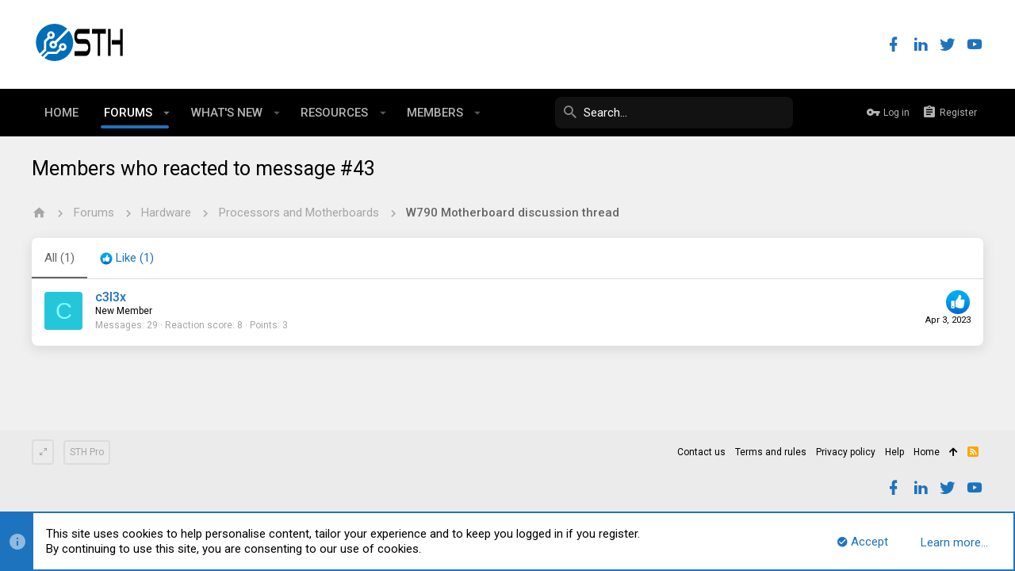

--- FILE ---
content_type: text/css; charset=utf-8
request_url: https://forums.servethehome.com/css.php?css=public%3Anormalize.css%2Cpublic%3Acore.less%2Cpublic%3Aapp.less%2Cpublic%3Auix_material.less%2Cpublic%3Auix_pro.less&s=14&l=1&d=1679340014&k=f7c1fb7f02db773705fe81730863af870aa9615e
body_size: 98226
content:
@charset "UTF-8";

/********* public:normalize.css ********/
/*! normalize.css v7.0.0 | MIT License | github.com/necolas/normalize.css */
button,hr,input{overflow:visible}audio,canvas,progress,video{display:inline-block}progress,sub,sup{vertical-align:baseline}[type=checkbox],[type=radio],legend{box-sizing:border-box;padding:0}html{line-height:1.15;-ms-text-size-adjust:100%;-webkit-text-size-adjust:100%}body{margin:0}article,aside,details,figcaption,figure,footer,header,main,menu,nav,section{display:block}h1{font-size:2em;margin:.67em 0}figure{margin:1em 40px}hr{box-sizing:content-box;height:0}code,kbd,pre,samp{font-family:monospace,monospace;font-size:1em}a{background-color:transparent;-webkit-text-decoration-skip:objects}abbr[title]{border-bottom:none;text-decoration:underline;text-decoration:underline dotted}b,strong{font-weight:bold}dfn{font-style:italic}mark{background-color:#ff0;color:#000}small{font-size:80%}sub,sup{font-size:75%;line-height:0;position:relative}sub{bottom:-.25em}sup{top:-.5em}audio:not([controls]){display:none;height:0}img{border-style:none}svg:not(:root){overflow:hidden}button,input,optgroup,select,textarea{font-family:sans-serif;font-size:100%;line-height:1.15;margin:0}button,select{text-transform:none}[type=reset],[type=submit],button,html [type=button]{-webkit-appearance:button}[type=button]::-moz-focus-inner,[type=reset]::-moz-focus-inner,[type=submit]::-moz-focus-inner,button::-moz-focus-inner{border-style:none;padding:0}[type=button]:-moz-focusring,[type=reset]:-moz-focusring,[type=submit]:-moz-focusring,button:-moz-focusring{outline:ButtonText dotted 1px}fieldset{padding:.35em .75em .625em}legend{color:inherit;display:table;max-width:100%;white-space:normal}textarea{overflow:auto}[type=number]::-webkit-inner-spin-button,[type=number]::-webkit-outer-spin-button{height:auto}[type=search]{-webkit-appearance:textfield;outline-offset:-2px}[type=search]::-webkit-search-cancel-button,[type=search]::-webkit-search-decoration{-webkit-appearance:none}::-webkit-file-upload-button{-webkit-appearance:button;font:inherit}summary{display:list-item}[hidden],template{display:none}

/********* public:core.less ********/
html{font:1.5rem / 1.3 sans-serif;font-family:'Roboto',-apple-system,BlinkMacSystemFont,'Segoe UI','Oxygen','Ubuntu','Cantarell','Fira Sans','Droid Sans','Helvetica Neue',sans-serif;font-weight:400;color:#000;margin:0;padding:0;word-wrap:break-word;background-color:#f0f0f0}body{font-size:1.5rem}button,input,optgroup,select,textarea{font-family:'Roboto',-apple-system,BlinkMacSystemFont,'Segoe UI','Oxygen','Ubuntu','Cantarell','Fira Sans','Droid Sans','Helvetica Neue',sans-serif;line-height:1.3}img{max-width:100%;height:auto}b,strong{font-weight:500}a{color:#1e73be;text-decoration:none}a:hover{color:#124673;text-decoration:underline}svg{fill:currentColor}html{background:#f0f0f0}html:after{content:'full';display:none}@media (max-width:900px){html:after{content:'wide'}}@media (max-width:650px){html:after{content:'medium'}}@media (max-width:480px){html:after{content:'narrow'}}*{box-sizing:border-box}body{overflow-y:scroll !important}[data-xf-click],a[tabindex]{cursor:pointer}[dir=auto]{text-align:left}pre,textarea{word-wrap:normal}img{-ms-interpolation-mode:bicubic}.has-pointer-nav :focus{outline:0}.has-pointer-nav ::-moz-focus-inner{border:0}.has-pointer-nav .iconic>input:focus+i:before,.has-pointer-nav .iconic>input:focus+i:after{outline:0}.u-concealed,.u-concealed a,.u-cloaked,.u-cloaked a,.u-concealed--icon,.u-concealed--icon a{text-decoration:inherit !important;color:inherit !important}a.u-concealed:hover,.u-concealed a:hover{text-decoration:underline !important}a.u-concealed:hover .fa,.u-concealed a:hover .fa{color:#124673}a.u-concealed--icon:hover .fa,.u-concealed--icon a:hover .fa{color:#124673}.u-textColor{color:#000}.u-dimmed{color:#666}.u-muted{color:#a6a6a6}.u-dimmed a,.u-muted a,.u-faint a{color:inherit;text-decoration:none}.u-dimmed a:hover,.u-muted a:hover,.u-faint a:hover{text-decoration:underline}.u-featuredText{color:#000}.u-accentText{color:#1e73be}.u-accentText a{color:#1e73be}.u-prependAsterisk:before{content:"* "}.u-appendAsterisk:after{content:" *"}.u-dt[title]{border:none;text-decoration:none}.u-clearFix:before,.u-clearFix:after{content:" ";display:table}.u-clearFix:after{clear:both}.u-appendColon:after{content:":"}.u-appendColon.is-sentence:after{content:""}.u-pullLeft{float:left !important}.u-pullRight{float:right !important}.u-alignCenter{text-align:center}.u-showWideInline,.u-showWideBlock,.u-showMediumInline,.u-showMediumBlock,.u-showNarrowInline,.u-showNarrowBlock{display:none}.u-smaller{font-size:small}@media (max-width:900px){.u-hideWide{display:none !important}.u-showWideInline{display:inline}.u-showWideBlock{display:block}}@media (max-width:650px){.u-hideMedium{display:none !important}.u-showMediumInline{display:inline}.u-showMediumBlock{display:block}}@media (max-width:480px){.u-hideNarrow{display:none !important}.u-showNarrowInline{display:inline}.u-showNarrowBlock{display:block}}.u-ltr{direction:ltr;text-align:left}.u-rtl{direction:rtl;text-align:right}.u-depth1{padding-left:1em}.u-indentDepth1{text-indent:1em}.u-depth2{padding-left:2em}.u-indentDepth2{text-indent:2em}.u-depth3{padding-left:3em}.u-indentDepth3{text-indent:3em}.u-depth4{padding-left:4em}.u-indentDepth4{text-indent:4em}.u-depth5{padding-left:5em}.u-indentDepth5{text-indent:5em}.u-depth6{padding-left:6em}.u-indentDepth6{text-indent:6em}.u-depth7{padding-left:7em}.u-indentDepth7{text-indent:7em}.u-depth8{padding-left:8em}.u-indentDepth8{text-indent:8em}.u-depth9{padding-left:9em}.u-indentDepth9{text-indent:9em}.u-hidden{display:none}.u-hidden.is-active{display:block}.u-hidden.u-hidden--transition{display:none;opacity:0;-webkit-transition: all .2s ease, -xf-opacity .2s ease;transition: all .2s ease, -xf-opacity .2s ease;overflow-y:hidden;height:0;-webkit-transition-property:all,-xf-height;transition-property:all,-xf-height}.u-hidden.u-hidden--transition.is-active{display:block}.u-hidden.u-hidden--transition.is-active{display:block;opacity:1}.u-hidden.u-hidden--transition.is-transitioning{display:block}.u-hidden.u-hidden--transition.is-active{height:auto;overflow-y:visible}.u-hidden.u-hidden--transition.is-transitioning{overflow-y:hidden}.u-srOnly{position:absolute;height:1px;width:1px;margin:-1px;padding:0;border:0;clip:rect(0 0 0 0);overflow:hidden}.has-no-js .u-jsOnly{display:none !important}.has-js .u-noJsOnly{display:none !important}img.u-imgContained{max-height:100%;max-width:100%}.u-bottomFixer{position:fixed;left:0;right:0;bottom:0;z-index:800;pointer-events:none}.u-bottomFixer>*{pointer-events:auto}.u-anchorTarget{display:block;height:0;width:0;visibility:hidden;pointer-events:none;position:absolute}.u-flex-1{flex:1}.u-flex-2{flex:2}.u-flex-3{flex:3}.u-flex-4{flex:4}.u-splitter{display:inline-block;width:12px;flex-shrink:0}.u-screenContained{max-height:70vh;overflow:auto;-webkit-overflow-scrolling:touch}.u-preWrap{white-space:pre-wrap}.pairs{padding:0;margin:0;overflow:hidden;line-height:1.7}.pairs.pairs--plainLabel>dt{color:inherit}.pairs.pairs--spaced+.pairs{margin-top:12px}.pairs.pairs--noColon>dt:after{content:""}.pairs.pairs--rightLabel>dt{text-align:right}.pairs>dt{padding:0;margin:0;color:#a6a6a6}.pairs>dt:after{content:":"}.pairs>dt.is-sentence:after{content:""}.pairs>dd{padding:0;margin:0}.pairs.pairs--inline{display:inline}.pairs.pairs--inline>dt,.pairs.pairs--inline>dd{display:inline}.pairs.pairs--columns{display:table;table-layout:fixed;width:100%}.pairs.pairs--columns>dt,.pairs.pairs--columns>dd{display:table-cell}.pairs.pairs--columns>dt{width:50%;padding-right:12px}.pairs.pairs--columns.pairs--fixedSmall>dt{width:200px}.pairs.pairs--columns.pairs--fluidSmall>dt{width:25%}.pairs.pairs--columns.pairs--fluidHuge>dt{width:70%}@media (max-width:500px){.pairs.pairs--columns{display:block}.pairs.pairs--columns>dt,.pairs.pairs--columns>dd{display:block}.pairs.pairs--columns.pairs>dt{width:auto;padding-right:0}.pairs.pairs--columns+.pairs{margin-top:12px}}.pairs.pairs--justified{display:flex;justify-content:space-between}.pairs.pairs--justified>dt{float:left;max-width:100%;margin-right:12px;flex-shrink:0}.pairs.pairs--justified>dd{float:right;text-align:right;max-width:100%;overflow:hidden;text-overflow:ellipsis;white-space:nowrap}.pairs.pairs--rows{display:inline-table;margin-right:12px}.pairs.pairs--rows.pairs--rows--centered>dt,.pairs.pairs--rows.pairs--rows--centered>dd{text-align:center}.pairs.pairs--rows:last-of-type{margin-right:0}.pairs.pairs--rows>dt{display:table-row;font-size:80%}.pairs.pairs--rows>dt:after{content:''}.pairs.pairs--rows>dd{display:table-row}.pairWrapper.pairWrapper--spaced .pairs{margin-top:12px}.pairWrapper.pairWrapper--spaced .pairs:first-child{margin-top:0}.pairJustifier{display:flex;flex-wrap:wrap;justify-content:space-between;margin-right:-5px;margin-bottom:-5px}.pairJustifier .pairs.pairs--rows{margin-right:5px;margin-bottom:5px}.listPlain{list-style:none;margin:0;padding:0}.listInline{list-style:none;margin:0;padding:0}.listInline.listInline--selfInline{display:inline}.listInline>li{display:inline;margin:0;padding:0}.listInline.listInline--block>li{display:inline-block}.listInline.listInline--comma>li:after{content:", "}.listInline.listInline--comma>li:last-child:after{content:"";display:none}.listInline.listInline--bullet>li:before{content:"\00B7\20"}.listInline.listInline--bullet>li:first-child:before{content:"";display:none}.listHeap{list-style:none;margin:0;padding:0;margin:-4px}.listHeap>li{margin:0;padding:0;display:inline-block;margin:4px}.listHeap>li:last-child{margin-right:0}.listColumns{-moz-column-count:2;-webkit-column-count:2;column-count:2;-moz-column-gap:1em;-webkit-column-gap:1em;column-gap:1em}@media (max-width:480px){.listColumns{-moz-column-count:1;-webkit-column-count:1;column-count:1}}.listColumns>li{-webkit-column-break-inside:avoid;break-inside:avoid-column;page-break-inside:avoid;position:relative}.listColumns.listColumns--spaced>li{margin-bottom:.5em}.listColumns.listColumns--narrow{-moz-column-count:2;-webkit-column-count:2;column-count:2;-moz-column-gap:1em;-webkit-column-gap:1em;column-gap:1em}.listColumns.listColumns--together{-moz-column-gap:0;-webkit-column-gap:0;column-gap:0}.listColumns.listColumns--collapsed{display:inline-block}.listColumns.listColumns--3{-moz-column-count:3;-webkit-column-count:3;column-count:3;-moz-column-gap:1em;-webkit-column-gap:1em;column-gap:1em}@media (max-width:900px){.listColumns.listColumns--3{-moz-column-count:2;-webkit-column-count:2;column-count:2;-moz-column-gap:1em;-webkit-column-gap:1em;column-gap:1em}}@media (max-width:900px) and (max-width:480px){.listColumns.listColumns--3{-moz-column-count:1;-webkit-column-count:1;column-count:1}}.listColumns.listColumns--4{-moz-column-count:4;-webkit-column-count:4;column-count:4;-moz-column-gap:1em;-webkit-column-gap:1em;column-gap:1em}@media (max-width:900px){.listColumns.listColumns--4{-moz-column-count:2;-webkit-column-count:2;column-count:2;-moz-column-gap:1em;-webkit-column-gap:1em;column-gap:1em}}@media (max-width:900px) and (max-width:480px){.listColumns.listColumns--4{-moz-column-count:1;-webkit-column-count:1;column-count:1}}.textHighlight{font-style:normal;font-weight:500}.textHighlight.textHighlight--attention{color:#1e73be}.categoryList{display:none;list-style:none;margin:0;padding:0}.categoryList.is-active{display:block}.categoryList-item{padding:0;text-decoration:none;font-size:1.5rem}.categoryList-item.categoryList-item--small{font-size:1.2rem}.categoryList-item .categoryList{padding-left:16px}.categoryList-itemDesc{display:block;font-size:1.2rem;font-weight:400;color:#a6a6a6;margin-top:-16px;overflow:hidden;white-space:nowrap;word-wrap:normal;text-overflow:ellipsis}.categoryList-header{padding:16px 0;margin:0;color:#000;text-decoration:none;font-weight:500}.categoryList-header.categoryList-header--muted{color:#a6a6a6}.categoryList-header:before,.categoryList-header:after{content:" ";display:table}.categoryList-header:after{clear:both}.categoryList-header a{color:inherit;text-decoration:none}.categoryList-header a:hover{text-decoration:underline}.categoryList-itemRow{display:flex;min-width:0}.categoryList-link{display:block;flex-grow:1;padding:8px 16px;text-decoration:none;overflow:hidden;white-space:nowrap;word-wrap:normal;text-overflow:ellipsis}.categoryList-link:hover{text-decoration:none}.categoryList-link.is-selected{font-weight:500}.categoryList-toggler+.categoryList-link,.categoryList-togglerSpacer+.categoryList-link{padding-left:0}.categoryList-label{margin-left:auto;align-self:center;padding-right:8px}.categoryList-toggler{display:inline-block;padding:16px 8px;text-decoration:none;flex-grow:0;line-height:1}.categoryList-toggler:hover{text-decoration:none}.categoryList-toggler:after{font-family:'Font Awesome 5 Pro';font-style:normal;font-weight:400;content:"\f078";width:1em;display:inline-block;font:normal normal normal 18px/1 "Material Design Icons";font-size:inherit;text-rendering:auto;line-height:1;-webkit-font-smoothing:antialiased;-moz-osx-font-smoothing:grayscale;transform:translate(0, 0);width:auto !important;content:'chevron-down';content:'\f140'}.categoryList-toggler.is-active:after{content:"\f077";width:1em;display:inline-block;font:normal normal normal 18px/1 "Material Design Icons";font-size:inherit;text-rendering:auto;line-height:1;-webkit-font-smoothing:antialiased;-moz-osx-font-smoothing:grayscale;transform:translate(0, 0);width:auto !important;content:'chevron-up';content:'\f143'}.categoryList-togglerSpacer{display:inline-block;visibility:hidden;padding:8px 8px}.categoryList-togglerSpacer:after{font-family:'Font Awesome 5 Pro';font-style:normal;font-weight:400;content:"\f078";width:1em;display:inline-block;font:normal normal normal 18px/1 "Material Design Icons";font-size:inherit;text-rendering:auto;line-height:1;-webkit-font-smoothing:antialiased;-moz-osx-font-smoothing:grayscale;transform:translate(0, 0);width:auto !important;content:'chevron-down';content:'\f140'}.blocks{margin-bottom:20px}.blocks:last-child{margin-bottom:0}.blocks .block{margin-bottom:10px}.blocks .block:last-child{margin-bottom:0}.blocks.blocks--close .block{margin-bottom:5px}.blocks.blocks--separated+.blocks{padding-top:20px;border-top:1px solid #dcdcdc}.blocks-header{font-size:1.7rem;font-weight:400;color:#a6a6a6;margin:0;padding:0;margin-bottom:5px}.blocks-header.blocks-header--strong{color:#666}.blocks-header.blocks-header--strong .blocks-desc{color:#a6a6a6}.blocks-textJoiner{display:table;width:100%;margin-bottom:10px;padding:0 12px}.blocks-textJoiner>span{display:table-cell;position:relative}.blocks-textJoiner>span:before{content:'';position:absolute;left:0;right:0;top:50%;border-top:1px solid #dcdcdc}.blocks-textJoiner>em{display:table-cell;padding:0 16px;width:1%;white-space:nowrap;line-height:1;font-style:normal;text-align:center;font-weight:400;color:#a6a6a6;text-transform:lowercase}.block{margin-bottom:20px}.block:last-child{margin-bottom:0}.block.block--close{margin:5px}.block.block--treeEntryChooser .block-header{font-size:1.6rem}.block.block--treeEntryChooser .block-header .block-desc{font-size:1.1rem}.block.block--treeEntryChooser .block-row{padding-top:6px;padding-bottom:6px}.block.block--treeEntryChooser .contentRow.is-disabled{opacity:0.5}.block.block--treeEntryChooser .contentRow-title{font-size:1.5rem}.block.block--treeEntryChooser .contentRow-minor{font-size:1.2rem}.block.block--treeEntryChooser .contentRow-suffix{font-size:1.2rem}.block-outer{padding-bottom:16px}.block-outer:before,.block-outer:after{content:" ";display:table}.block-outer:after{clear:both}.block-outer:empty{display:none}.block-outer.block-outer--after{padding-top:16px;padding-bottom:0}.block-outer .block-outer-hint{font-size:1.2rem;color:#a6a6a6}.block-outer-main{float:left}.block-outer-opposite{float:right}.block-outer-middle{text-align:center}.block-container{color:#000;background:#fff;border-width:0;border-style:solid;border-top-color:#dcdcdc;border-right-color:#dcdcdc;border-bottom-color:#dcdcdc;border-left-color:#dcdcdc;border-radius:8px;box-shadow:0 4px 15px 0 rgba(113,113,113,0.2)}.block-container.block-container--none{background:none;border:none;color:#000;padding:0;box-shadow:none}@media (min-width:900px){.block-container:not(.block-container--noStripRadius)>:first-child,.block-topRadiusContent,.block-container:not(.block-container--noStripRadius)>.block-body:first-child>.blockLink:first-child{border-top-left-radius:7px;border-top-right-radius:7px}.block-container:not(.block-container--noStripRadius)>:last-child,.block-bottomRadiusContent,.block-container:not(.block-container--noStripRadius)>.block-body:last-child>.blockLink:last-child,.block-container:not(.block-container--noStripRadius)>.tabPanes:last-child>[role=tabpanel]>:last-child{border-bottom-left-radius:7px;border-bottom-right-radius:7px}.block-container:not(.block-container--noStripRadius)>.block-body:first-child>.dataList:first-child tbody:first-child .dataList-row:first-child>.dataList-cell:first-child,.block-topRadiusContent.dataList tbody:first-child .dataList-row:first-child>.dataList-cell:first-child,.block-topRadiusContent>.dataList:first-child tbody:first-child .dataList-row:first-child>.dataList-cell:first-child,.block-container:not(.block-container--noStripRadius)>.block-body:first-child>.dataList:first-child thead:first-child .dataList-row:first-child>.dataList-cell:first-child,.block-topRadiusContent.dataList thead:first-child .dataList-row:first-child>.dataList-cell:first-child,.block-topRadiusContent>.dataList:first-child thead:first-child .dataList-row:first-child>.dataList-cell:first-child{border-top-left-radius:7px}.block-container:not(.block-container--noStripRadius)>.block-body:first-child>.dataList:first-child tbody:first-child .dataList-row:first-child>.dataList-cell:last-child,.block-topRadiusContent.dataList tbody:first-child .dataList-row:first-child>.dataList-cell:last-child,.block-topRadiusContent>.dataList:first-child tbody:first-child .dataList-row:first-child>.dataList-cell:last-child,.block-container:not(.block-container--noStripRadius)>.block-body:first-child>.dataList:first-child thead:first-child .dataList-row:first-child>.dataList-cell:last-child,.block-topRadiusContent.dataList thead:first-child .dataList-row:first-child>.dataList-cell:last-child,.block-topRadiusContent>.dataList:first-child thead:first-child .dataList-row:first-child>.dataList-cell:last-child{border-top-right-radius:7px}.block-container:not(.block-container--noStripRadius)>.block-body:first-child>.formRow:first-child>dt,.block-topRadiusContent.formRow>dt,.block-topRadiusContent>.formRow:first-child>dt{border-top-left-radius:7px}.block-container:not(.block-container--noStripRadius)>.block-body:first-child>.formRow:first-child>dd,.block-topRadiusContent.formRow>dd,.block-topRadiusContent>.formRow:first-child>dd{border-top-right-radius:7px}.block-container:not(.block-container--noStripRadius)>.block-body:last-child>.dataList:last-child tbody:last-child .dataList-row:last-child>.dataList-cell:first-child,.block-bottomRadiusContent.dataList tbody:last-child .dataList-row:last-child>.dataList-cell:first-child,.block-bottomRadiusContent>.dataList:last-child tbody:last-child .dataList-row:last-child>.dataList-cell:first-child{border-bottom-left-radius:7px}.block-container:not(.block-container--noStripRadius)>.block-body:last-child>.dataList:last-child tbody:last-child .dataList-row:last-child>.dataList-cell:last-child,.block-bottomRadiusContent.dataList tbody:last-child .dataList-row:last-child>.dataList-cell:last-child,.block-bottomRadiusContent>.dataList:last-child tbody:last-child .dataList-row:last-child>.dataList-cell:last-child{border-bottom-right-radius:7px}.block-container:not(.block-container--noStripRadius)>.block-body:last-child>.formRow:last-child>dt,.block-bottomRadiusContent.formRow>dt,.block-bottomRadiusContent>.formRow:last-child>dt{border-bottom-left-radius:7px}.block-container:not(.block-container--noStripRadius)>.block-body:last-child>.formRow:last-child>dd,.block-bottomRadiusContent.formRow>dd,.block-bottomRadiusContent>.formRow:last-child>dd{border-bottom-right-radius:7px}.block-container:not(.block-container--noStripRadius)>.block-body:last-child .formSubmitRow:not(.is-sticky)>dt,.block-container:not(.block-container--noStripRadius)>.formSubmitRow:not(.is-sticky):last-child>dt,.block-bottomRadiusContent>.formSubmitRow:not(.is-sticky)>dt{border-bottom-left-radius:7px}.block-container:not(.block-container--noStripRadius)>.block-body:last-child .formSubmitRow:not(.is-sticky)>dd,.block-container:not(.block-container--noStripRadius)>.formSubmitRow:not(.is-sticky):last-child>dd,.block-bottomRadiusContent>.formSubmitRow:not(.is-sticky)>dd{border-bottom-right-radius:7px}.block-container:not(.block-container--noStripRadius)>.block-body:last-child .formSubmitRow:not(.is-sticky) .formSubmitRow-bar,.block-container:not(.block-container--noStripRadius)>.formSubmitRow:not(.is-sticky):last-child .formSubmitRow-bar,.block-bottomRadiusContent>.formSubmitRow:not(.is-sticky) .formSubmitRow-bar{border-bottom-left-radius:7px;border-bottom-right-radius:7px}}.block-header{padding:16px 16px;margin:0;font-weight:400;text-decoration:none;font-size:1.6rem;color:#000;background:transparent;border-bottom:1px solid #dcdcdc}.block-header:before,.block-header:after{content:" ";display:table}.block-header:after{clear:both}.block-header a{color:inherit;text-decoration:none}.block-header a:hover{text-decoration:underline}.block-header.block-header--separated{border-top:1px solid #dcdcdc}.block-header .block-desc{color:rgba(0,0,0,0.7)}.block-header .block-desc a{color:inherit;text-decoration:underline}.block-minorHeader{padding:16px 16px;margin:0;font-weight:400;text-decoration:none;font-size:1.5rem;color:#666;font-weight:500}.block-minorHeader:before,.block-minorHeader:after{content:" ";display:table}.block-minorHeader:after{clear:both}.block-minorHeader a{color:inherit;text-decoration:none}.block-minorHeader a:hover{text-decoration:underline}.block-body+.block-minorHeader{border-top:1px solid #dcdcdc}.block-minorHeader .block-desc a{color:inherit;text-decoration:underline}.block-minorHeader--spaced{margin-top:4px}.block-minorHeader--small{font-size:1.2rem}.block-tabHeader{padding:0;margin:0;font-weight:400;font-size:1.5rem;color:#a6a6a6;background:transparent;border-bottom:1px solid #dcdcdc;font-weight:500;text-transform:uppercase;font-size:0}.block-tabHeader .tabs-tab,.block-tabHeader .tabs-extra,.block-tabHeader .hScroller-action{font-size:1.5rem}.block-tabHeader .tabs-tab{padding:16px 16px;border-bottom:2px solid transparent}.block-tabHeader .tabs-tab:hover{color:#1e73be;background:rgba(30,115,190,0.1)}.block-tabHeader .tabs-tab.is-active{background:none;color:#1e73be;border-color:#1e73be}.block-tabHeader .block-tabHeader-extra{float:right;color:inherit;font-size:1.5rem;padding:16px 16px}.block-tabHeader .hScroller-action{color:#a6a6a6}.block-tabHeader .hScroller-action:hover{color:#1e73be}.block-tabHeader .hScroller-action.hScroller-action--start{background:transparent;background:linear-gradient(to right, transparent 66%, rgba(0,0,0,0) 100%)}.block-tabHeader .hScroller-action.hScroller-action--end{background:transparent;background:linear-gradient(to right, rgba(0,0,0,0) 0%, transparent 33%)}.block-minorTabHeader{padding:0;margin:0;font-weight:400;font-size:1.5rem;color:#1e73be;background:#fff;border-bottom:1px solid #dcdcdc;font-size:0}.block-minorTabHeader .tabs-tab,.block-minorTabHeader .tabs-extra,.block-minorTabHeader .hScroller-action{font-size:1.5rem}.block-minorTabHeader .tabs-tab{padding:16px 16px 14px;border-bottom:2px solid transparent}.block-minorTabHeader .tabs-tab:hover{color:#666}.block-minorTabHeader .tabs-tab.is-active{background:none;color:#666;border-color:#666}.block-minorTabHeader .hScroller-action{color:#1e73be}.block-minorTabHeader .hScroller-action:hover{color:#666}.block-minorTabHeader .hScroller-action.hScroller-action--start{background:#fff;background:linear-gradient(to right, #fff 66%, rgba(255,255,255,0) 100%)}.block-minorTabHeader .hScroller-action.hScroller-action--end{background:#fff;background:linear-gradient(to right, rgba(255,255,255,0) 0%, #fff 33%)}.block-filterBar{padding:8px 8px;font-size:1.2rem;color:#000;background:#fff;border-bottom:1px solid #dcdcdc}.block-filterBar.block-filterBar--standalone{padding:12px 12px;border:1px solid #dcdcdc;border-radius:7px}@media (max-width:900px){.block-filterBar.block-filterBar--standalone{border-radius:0;border-left:none;border-right:none}}.block-filterBar .filterBar-filterToggle{background:#ebebeb}.block-filterBar .filterBar-filterToggle:hover,.block-filterBar .filterBar-menuTrigger:hover{text-decoration:none;background:#d6d6d6}.block-textHeader{margin:8px 0;padding:0;font-weight:400;font-size:1.6rem;color:#666}.block-textHeader:before,.block-textHeader:after{content:" ";display:table}.block-textHeader:after{clear:both}.block-textHeader a{color:inherit;text-decoration:none}.block-textHeader a:hover{text-decoration:underline}.block-textHeader.block-textHeader--scaled{font-size:inherit}.block-textHeader .block-textHeader-highlight{color:#000}.block-textHeader .block-desc a{color:inherit;text-decoration:underline}.block-textHeader:first-child{margin-top:0}.block-formSectionHeader{padding:16px 16px;margin:0;font-weight:400;text-decoration:none;font-size:1.6rem;color:#666;border-top:1px solid #dcdcdc;border-bottom:1px solid #dcdcdc}.block-formSectionHeader:before,.block-formSectionHeader:after{content:" ";display:table}.block-formSectionHeader:after{clear:both}.block-formSectionHeader a{color:inherit;text-decoration:none}.block-formSectionHeader a:hover{text-decoration:underline}.block-formSectionHeader .block-desc a{color:inherit;text-decoration:underline}.block-container>.block-formSectionHeader:first-child,.block-body--collapsible .block-formSectionHeader:first-child,.block-header+.block-formSectionHeader{border-top:none}.block-formSectionHeader .block-formSectionHeader-aligner{display:inline-block;text-align:right;min-width:33%;min-width:calc((33%) - (5.28px) - (16px) - (1px));max-width:100%}.menu .block-formSectionHeader .block-formSectionHeader-aligner{display:inline;text-align:left;min-width:0;padding-left:0}@media (max-width:540px){.block-formSectionHeader .block-formSectionHeader-aligner{display:inline;text-align:left;min-width:0;padding-left:0}}.menu .block-formSectionHeader{padding-left:16px}@media (max-width:540px){.block-formSectionHeader{padding-left:16px}}.block-formSectionHeader .block-formSectionHeader-multiChecker{float:right}.block-formSectionHeader--small{font-size:1.5rem}.block-desc,.blocks-desc{display:block;font-size:1.2rem;color:#a6a6a6;font-weight:400;padding-top:4px;line-height:1.5;font-family:'Roboto',-apple-system,BlinkMacSystemFont,'Segoe UI','Oxygen','Ubuntu','Cantarell','Fira Sans','Droid Sans','Helvetica Neue',sans-serif;text-transform:none}.block-body{list-style:none;margin:0;padding:0}.block-body.block-body--collapsible{display:none;opacity:0;-webkit-transition: all .2s ease, -xf-opacity .2s ease;transition: all .2s ease, -xf-opacity .2s ease;overflow-y:hidden;height:0;-webkit-transition-property:all,-xf-height;transition-property:all,-xf-height}.has-no-js .block-body.block-body--collapsible{display:block}.block-body.block-body--collapsible.is-active{display:block;opacity:1}.block-body.block-body--collapsible.is-transitioning{display:block}.block-body.block-body--collapsible.is-active{height:auto;overflow-y:visible}.block-body.block-body--collapsible.is-transitioning{overflow-y:hidden}.block-body.block-body--contained{overflow:auto;max-height:300px;max-height:70vh}.block-body.block-body--containedFixed{overflow-x:auto;max-height:300px}.block-row{margin:0;padding:16px 16px}.block-row:before,.block-row:after{content:" ";display:table}.block-row:after{clear:both}.block-row.block-row--alt{color:#000;background:#f5f5f5}.block-row.block-row--minor{font-size:1.2rem}.block-row.block-row--separated{padding-bottom:16px;padding-top:16px}.block-row.block-row--separated+.block-row{border-top:1px solid #dcdcdc}.block-row.block-row--connectAbove{padding-bottom:32px}.block-body>.block-row.block-row--connectAbove:last-child{padding-bottom:16px}.block-row.block-row--highlighted{color:#000;background:#ebebeb}.block-row.block-row--clickable:hover{color:#000;background:#ebebeb}.block-row.is-mod-selected{background:#e9f1f9}.block-row>pre:first-child{margin-top:0}.block-row>pre:last-child{margin-bottom:0}.block-separator{margin:0;padding:0;border:none;border-top:1px solid #dcdcdc}.block-footer{padding:16px 16px;font-size:1.2rem;color:#666;background:#ebebeb;border-top:1px solid #dcdcdc;padding-top:12px;padding-bottom:12px}.block-footer:before,.block-footer:after{content:" ";display:table}.block-footer:after{clear:both}.block-footer:first-child{border:none}[data-app=admin] .block-footer .block-footer-counter,[data-app=admin] .block-footer .block-footer-select{line-height:30px}.block-footer:not(.block-footer--split) .block-footer-counter{float:left}.block-footer:not(.block-footer--split) .block-footer-controls{float:right}.block-footer .block-footer-controls .button,.block-footer .block-footer-counter .button{font-size:1.2rem;padding:0;padding-right:8px;padding-left:8px;height:28px;line-height:28px}.block-footer.block-footer--split{display:flex;align-items:center}.block-footer.block-footer--split .block-footer-main,.block-footer.block-footer--split .block-footer-counter{flex-grow:1}.block-footer.block-footer--split .block-footer-select:not(:last-child){margin:0 1em}.block-footer.block-footer--split .block-footer-opposite,.block-footer.block-footer--split .block-footer-controls{margin-left:auto}@media (max-width:480px){.block-outer{text-align:center}.block-outer-main,.block-outer-opposite{float:none;text-align:center}.block-outer-main+.block-outer-opposite{margin-top:12px}}.block-rowMessage{margin:16px 0;padding:16px 16px;border-width:0;border-style:solid;border-top-color:#dcdcdc;border-right-color:#dcdcdc;border-bottom-color:#dcdcdc;border-left-color:#dcdcdc;border-radius:8px}.block-rowMessage:before,.block-rowMessage:after{content:" ";display:table}.block-rowMessage:after{clear:both}.block-rowMessage:first-child{margin-top:0}.block-rowMessage:last-child{margin-bottom:0}.block-rowMessage.block-rowMessage--small{font-size:1.2rem;padding:8px 8px}.block-rowMessage.block-rowMessage--center{text-align:center}.block-rowMessage.block-rowMessage--highlight{color:#000;background:#ebebeb}.block-rowMessage--highlight.block-rowMessage--iconic:before{content:"\f05a";display:inline-block;font:normal normal normal 18px/1 "Material Design Icons";font-size:inherit;text-rendering:auto;line-height:1;-webkit-font-smoothing:antialiased;-moz-osx-font-smoothing:grayscale;transform:translate(0, 0);width:auto !important;content:'info';content:'\f2fc'}.block-rowMessage.block-rowMessage--important{color:#666;background:#f5f5f5;border-left:2px solid #1e73be;padding:12px}.block-rowMessage.block-rowMessage--important a{color:#1e73be}.block-rowMessage--important.block-rowMessage--iconic:before{content:"\f06a";display:inline-block;font:normal normal normal 18px/1 "Material Design Icons";font-size:inherit;text-rendering:auto;line-height:1;-webkit-font-smoothing:antialiased;-moz-osx-font-smoothing:grayscale;transform:translate(0, 0);width:auto !important;content:'warning';content:'\f026';color:t-featureColor}.block-rowMessage.block-rowMessage--success{border-left:2px solid #63b265;background:#daf3d8;color:#3d793f}.block-rowMessage.block-rowMessage--success a{color:inherit;text-decoration:underline}.block-rowMessage--success.block-rowMessage--iconic:before{content:"\f058";display:inline-block;font:normal normal normal 18px/1 "Material Design Icons";font-size:inherit;text-rendering:auto;line-height:1;-webkit-font-smoothing:antialiased;-moz-osx-font-smoothing:grayscale;transform:translate(0, 0);width:auto !important;content:'check';content:'\f5e0';color:s-featureColor}.block-rowMessage.block-rowMessage--warning{border-left:2px solid #dcda54;background:#fbf7e2;color:#84653d}.block-rowMessage.block-rowMessage--warning a{color:inherit;text-decoration:underline}.block-rowMessage--warning.block-rowMessage--iconic:before{content:"\f071";display:inline-block;font:normal normal normal 18px/1 "Material Design Icons";font-size:inherit;text-rendering:auto;line-height:1;-webkit-font-smoothing:antialiased;-moz-osx-font-smoothing:grayscale;transform:translate(0, 0);width:auto !important;content:'warning';content:'\f026';color:g-featureColor}.block-rowMessage.block-rowMessage--error{border-left:2px solid #c84448;background:#fde9e9;color:#c84448}.block-rowMessage.block-rowMessage--error a{color:inherit;text-decoration:underline}.block-rowMessage--error.block-rowMessage--iconic:before{content:"\f057";display:inline-block;font:normal normal normal 18px/1 "Material Design Icons";font-size:inherit;text-rendering:auto;line-height:1;-webkit-font-smoothing:antialiased;-moz-osx-font-smoothing:grayscale;transform:translate(0, 0);width:auto !important;content:'warning';content:'\f026';color:r-featureColor}.blockMessage{margin-bottom:20px;padding:16px 16px;color:#000;background:#fff;border-width:0;border-style:solid;border-top-color:#dcdcdc;border-right-color:#dcdcdc;border-bottom-color:#dcdcdc;border-left-color:#dcdcdc;border-radius:8px;box-shadow:0 4px 15px 0 rgba(113,113,113,0.2)}.blockMessage:before,.blockMessage:after{content:" ";display:table}.blockMessage:after{clear:both}.blockMessage.blockMessage--none{background:none;border:none;color:#000;padding:0;box-shadow:none}.blockMessage.blockMessage--close{margin-top:5px;margin-bottom:5px}.blockMessage.blockMessage--small{font-size:1.2rem;padding:8px 8px}.blockMessage.blockMessage--center{text-align:center}.blockMessage.blockMessage--highlight{color:#000;background:#ebebeb}.blockMessage--highlight.blockMessage--iconic:before{content:"\f05a";display:inline-block;font:normal normal normal 18px/1 "Material Design Icons";font-size:inherit;text-rendering:auto;line-height:1;-webkit-font-smoothing:antialiased;-moz-osx-font-smoothing:grayscale;transform:translate(0, 0);width:auto !important;content:'info';content:'\f2fc'}.blockMessage.blockMessage--important{color:#666;background:#f5f5f5;border-left:2px solid #1e73be;padding:12px}.blockMessage.blockMessage--important a{color:#1e73be}.blockMessage--important.blockMessage--iconic:before{content:"\f06a";display:inline-block;font:normal normal normal 18px/1 "Material Design Icons";font-size:inherit;text-rendering:auto;line-height:1;-webkit-font-smoothing:antialiased;-moz-osx-font-smoothing:grayscale;transform:translate(0, 0);width:auto !important;content:'warning';content:'\f026';color:t-featureColor}.blockMessage.blockMessage--success{border-left:2px solid #63b265;background:#daf3d8;color:#3d793f}.blockMessage.blockMessage--success a{color:inherit;text-decoration:underline}.blockMessage--success.blockMessage--iconic:before{content:"\f058";display:inline-block;font:normal normal normal 18px/1 "Material Design Icons";font-size:inherit;text-rendering:auto;line-height:1;-webkit-font-smoothing:antialiased;-moz-osx-font-smoothing:grayscale;transform:translate(0, 0);width:auto !important;content:'check';content:'\f5e0';color:s-featureColor}.blockMessage.blockMessage--warning{border-left:2px solid #dcda54;background:#fbf7e2;color:#84653d}.blockMessage.blockMessage--warning a{color:inherit;text-decoration:underline}.blockMessage--warning.blockMessage--iconic:before{content:"\f071";display:inline-block;font:normal normal normal 18px/1 "Material Design Icons";font-size:inherit;text-rendering:auto;line-height:1;-webkit-font-smoothing:antialiased;-moz-osx-font-smoothing:grayscale;transform:translate(0, 0);width:auto !important;content:'warning';content:'\f026';color:g-featureColor}.blockMessage.blockMessage--error{border-left:2px solid #c84448;background:#fde9e9;color:#c84448}.blockMessage.blockMessage--error a{color:inherit;text-decoration:underline}.blockMessage--error.blockMessage--iconic:before{content:"\f057";display:inline-block;font:normal normal normal 18px/1 "Material Design Icons";font-size:inherit;text-rendering:auto;line-height:1;-webkit-font-smoothing:antialiased;-moz-osx-font-smoothing:grayscale;transform:translate(0, 0);width:auto !important;content:'warning';content:'\f026';color:r-featureColor}.blockMessage--iconic,.block-rowMessage--iconic{text-align:left;position:relative;min-height:4em;display:flex;align-items:center}.blockMessage--iconic:before,.block-rowMessage--iconic:before{font-family:'Font Awesome 5 Pro';font-size:inherit;font-style:normal;font-weight:400;text-rendering:auto;-webkit-font-smoothing:antialiased;-moz-osx-font-smoothing:grayscale;top:0;font-size:22px !important;padding-right:16px}.blockStatus{color:#000;background:#f5f5f5;border-width:0;border-style:solid;border-top-color:#dcdcdc;border-right-color:#dcdcdc;border-bottom-color:#dcdcdc;border-left-color:#dcdcdc;border-left:2px solid #1e73be;border-radius:8px;margin:0;padding:12px 0;font-size:1.2rem;text-align:left}.blockStatus>dt{display:none}.blockStatus.blockStatus--info{border-left-color:#1e73be}.blockStatus.blockStatus--simple{border-width:0;border-style:solid;border-top-color:#dcdcdc;border-right-color:#dcdcdc;border-bottom-color:#dcdcdc;border-left-color:#dcdcdc}.blockStatus.blockStatus--standalone{margin-bottom:10px}.blockStatus-message{display:block;padding:0 12px;margin:.2em 0 0}.blockStatus-message:first-of-type{margin-top:0}.blockStatus-message:before{font-family:'Font Awesome 5 Pro';font-size:inherit;font-style:normal;font-weight:400;text-rendering:auto;-webkit-font-smoothing:antialiased;-moz-osx-font-smoothing:grayscale;display:inline-block;min-width:.8em;color:#1e73be}.blockStatus-message--deleted::before{content:"\f1f8\20"}.blockStatus-message--locked::before{content:"\f023\20"}.blockStatus-message--moderated::before{content:"\f132\20"}.blockStatus-message--warning:before{content:"\f071\20"}.blockStatus-message--ignored:before{content:"\f131\20"}.blockStatus-message--deleted::before{display:inline-block;font:normal normal normal 18px/1 "Material Design Icons";font-size:inherit;text-rendering:auto;line-height:1;-webkit-font-smoothing:antialiased;-moz-osx-font-smoothing:grayscale;transform:translate(0, 0);width:auto !important;content:'delete';content:'\f1c0'}.blockStatus-message--locked::before{display:inline-block;font:normal normal normal 18px/1 "Material Design Icons";font-size:inherit;text-rendering:auto;line-height:1;-webkit-font-smoothing:antialiased;-moz-osx-font-smoothing:grayscale;transform:translate(0, 0);width:auto !important;content:'lock';content:'\f33e'}.blockStatus-message--moderated::before{display:inline-block;font:normal normal normal 18px/1 "Material Design Icons";font-size:inherit;text-rendering:auto;line-height:1;-webkit-font-smoothing:antialiased;-moz-osx-font-smoothing:grayscale;transform:translate(0, 0);width:auto !important;content:'moderate';content:'\f498'}.blockStatus-message--warning:before{display:inline-block;font:normal normal normal 18px/1 "Material Design Icons";font-size:inherit;text-rendering:auto;line-height:1;-webkit-font-smoothing:antialiased;-moz-osx-font-smoothing:grayscale;transform:translate(0, 0);width:auto !important;content:'warning';content:'\f026'}.blockStatus-message--ignored:before{display:inline-block;font:normal normal normal 18px/1 "Material Design Icons";font-size:inherit;text-rendering:auto;line-height:1;-webkit-font-smoothing:antialiased;-moz-osx-font-smoothing:grayscale;transform:translate(0, 0);width:auto !important;content:'ignore'}.blockLink{display:block;padding:8px 16px;color:#666;text-decoration:none;background:#fff;cursor:pointer}.blockLink.is-selected{color:#1e73be;font-weight:500;background:#f7f7f7;border-left:2px solid #1e73be;padding-left:14px}.blockLink:hover{background:#f7f7f7;text-decoration:inherit;color:inherit}.blockLink-desc{display:block;color:#a6a6a6;font-size:1.2rem;font-weight:400}.blockLinkSplitToggle{display:flex;padding:0;text-decoration:none;cursor:pointer}.blockLinkSplitToggle.is-selected{color:#1e73be;font-weight:500;background:#f7f7f7}.blockLinkSplitToggle:hover{background:#f7f7f7;text-decoration:inherit}.blockLinkSplitToggle-link{display:block;padding:16px 16px;text-decoration:none;flex-grow:1}.blockLinkSplitToggle-link:hover{text-decoration:none}.blockLinkSplitToggle.is-selected .blockLinkSplitToggle-link{border-left:2px solid #1e73be;padding-left:14px}.blockLinkSplitToggle-toggle{display:inline-block;padding:16px 16px;text-decoration:none;flex-grow:0;line-height:1}.blockLinkSplitToggle-toggle:hover{text-decoration:none}.blockLinkSplitToggle-toggle:after{font-family:'Font Awesome 5 Pro';font-style:normal;font-weight:400;font-size:80%;content:"\f078";width:1em;display:inline-block;font:normal normal normal 18px/1 "Material Design Icons";font-size:inherit;text-rendering:auto;line-height:1;-webkit-font-smoothing:antialiased;-moz-osx-font-smoothing:grayscale;transform:translate(0, 0);width:auto !important;content:'chevron-down';content:'\f140'}.blockLinkSplitToggle-toggle.is-active:after{content:"\f077";width:1em;display:inline-block;font:normal normal normal 18px/1 "Material Design Icons";font-size:inherit;text-rendering:auto;line-height:1;-webkit-font-smoothing:antialiased;-moz-osx-font-smoothing:grayscale;transform:translate(0, 0);width:auto !important;content:'chevron-up';content:'\f143'}.blockLink--iconic i:after{font-family:'Font Awesome 5 Pro';font-size:inherit;font-style:normal;font-weight:400;text-rendering:auto;-webkit-font-smoothing:antialiased;-moz-osx-font-smoothing:grayscale;display:inline-block;min-width:1em;position:absolute;left:16px;top:8px;display:none !important}.blockLink--iconic--started i:after{content:"\f15c";width:.86em;display:inline-block;font:normal normal normal 18px/1 "Material Design Icons";font-size:inherit;text-rendering:auto;line-height:1;-webkit-font-smoothing:antialiased;-moz-osx-font-smoothing:grayscale;transform:translate(0, 0);width:auto !important;content:'file-document';content:'\f219'}.blockLink--iconic--contributed i:after{content:"\f086";width:1em;display:inline-block;font:normal normal normal 18px/1 "Material Design Icons";font-size:inherit;text-rendering:auto;line-height:1;-webkit-font-smoothing:antialiased;-moz-osx-font-smoothing:grayscale;transform:translate(0, 0);width:auto !important;content:'comment-multiple';content:'\f181'}.blockLink--iconic--watched i:after{content:"\f02e";width:.72em;display:inline-block;font:normal normal normal 18px/1 "Material Design Icons";font-size:inherit;text-rendering:auto;line-height:1;-webkit-font-smoothing:antialiased;-moz-osx-font-smoothing:grayscale;transform:translate(0, 0);width:auto !important;content:'bookmark';content:'\f0c0'}.blockLink--iconic--unanswered i:after{content:"\f059";width:.86em;display:inline-block;font:normal normal normal 18px/1 "Material Design Icons";font-size:inherit;text-rendering:auto;line-height:1;-webkit-font-smoothing:antialiased;-moz-osx-font-smoothing:grayscale;transform:translate(0, 0);width:auto !important;content:'help';content:'\f625'}.fauxBlockLink{position:relative}.fauxBlockLink a,.fauxBlockLink .fauxBlockLink-link{position:relative;z-index:2}.fauxBlockLink .fauxBlockLink-blockLink{position:static}.fauxBlockLink .fauxBlockLink-blockLink:before{content:'';position:absolute;top:0;left:0;right:0;bottom:0;z-index:1}.fauxBlockLink.fauxBlockLink--noHover .fauxBlockLink-blockLink:hover{text-decoration:none}.blockMessage p:first-child,.blockStatus p:first-child,.block-row p:first-child{margin-top:0}.blockMessage p:last-child,.blockStatus p:last-child,.block-row p:last-child{margin-bottom:0}@media (max-width:900px){.block-container,.blockMessage{margin-left:-10px;margin-right:-10px;border-radius:0;border-left:none;border-right:none}.blockStatus{margin-left:-10px;margin-right:-10px;border-radius:0;border-right:none}.blockMessage.blockMessage--none{margin-left:0;margin-right:0}}.fixedMessageBar{color:#fff;background:#666;border-top:1px solid #4d4d4d;border-bottom:1px solid #4d4d4d;padding:16px;display:none;opacity:0;-webkit-transition: all .2s ease, -xf-opacity .2s ease;transition: all .2s ease, -xf-opacity .2s ease;overflow-y:hidden;height:0;-webkit-transition-property:all,-xf-height;transition-property:all,-xf-height}.fixedMessageBar.is-active{display:block;opacity:1}.fixedMessageBar.is-transitioning{display:block}.fixedMessageBar.is-active{height:auto;overflow-y:visible}.fixedMessageBar.is-transitioning{overflow-y:hidden}.fixedMessageBar:before,.fixedMessageBar:after{content:" ";display:table}.fixedMessageBar:after{clear:both}.fixedMessageBar-inner{display:flex;align-items:center;justify-content:space-between}.fixedMessageBar-message{order:1}.fixedMessageBar-close{float:right;margin-left:1em;order:2;color:inherit}.fixedMessageBar-close:before{font-family:'Font Awesome 5 Pro';font-size:inherit;font-style:normal;font-weight:400;text-rendering:auto;-webkit-font-smoothing:antialiased;-moz-osx-font-smoothing:grayscale;content:"\f00d";display:inline-block;width:.6899999999999999em}.fixedMessageBar-close:hover{text-decoration:none;color:#e6e6e6}.button,a.button{display:inline-block;border:1px solid transparent;-webkit-transition: background-color .2s ease;transition: background-color .2s ease;font-size:15px;font-weight:400;border-radius:8px;padding-top:0;padding-right:15px;padding-bottom:0;padding-left:15px;text-align:center;outline:none;line-height:35px;height:35px;text-decoration:none;display:inline-flex;align-items:center;justify-content:center;cursor:pointer;box-sizing:content-box;-webkit-appearance:none;will-change:box-shadow;transition:all .3s cubic-bezier(.25, .8, .25, 1);border:none;white-space:nowrap;border-radius:4px;color:#1e73be;background:transparent;border-color:rgba(0,0,0,0)}.button .button-text,a.button .button-text{display:inline-flex;align-items:center}.button a,a.button a{color:inherit;text-decoration:none}.button:hover,a.button:hover,.button:focus,a.button:focus{background:rgba(30,115,190,0.15)}.button:active,a.button:active{background:rgba(30,115,190,0.2)}.button.button--splitTrigger>.button-text,a.button.button--splitTrigger>.button-text{border-right-color:rgba(0,0,0,0)}.button.button--splitTrigger>.button-menu,a.button.button--splitTrigger>.button-menu{border-left-color:rgba(13,13,13,0)}.button.button--primary,a.button.button--primary{color:#fff;background:#1e73be;box-shadow:0 4px 15px 0 rgba(113,113,113,0.2);border:none;background:linear-gradient(#1e73be, #175892);border-color:#185e9b}.button.button--primary.button--splitTrigger>.button-text,a.button.button--primary.button--splitTrigger>.button-text{border-right-color:#1b66a8}.button.button--primary.button--splitTrigger>.button-menu,a.button.button--primary.button--splitTrigger>.button-menu{border-left-color:#2180d4}.button.button--primary:hover,a.button.button--primary:hover,.button.button--primary:focus,a.button.button--primary:focus{color:#fff;box-shadow:0 4px 15px 0 rgba(113,113,113,0.2);background:linear-gradient(#1b66a8, #144b7c)}.button.button--primary:active,a.button.button--primary:active{background:linear-gradient(#144b7c, #0d3050)}.button.button--cta,a.button.button--cta{color:#fff;background:#1e73be;box-shadow:0 4px 15px 0 rgba(113,113,113,0.2);border:none;background:linear-gradient(#1e73be, #175892);border-color:#185e9b}.button.button--cta.button--splitTrigger>.button-text,a.button.button--cta.button--splitTrigger>.button-text{border-right-color:#1b66a8}.button.button--cta.button--splitTrigger>.button-menu,a.button.button--cta.button--splitTrigger>.button-menu{border-left-color:#2180d4}.button.button--cta:hover,a.button.button--cta:hover,.button.button--cta:focus,a.button.button--cta:focus{box-shadow:0 4px 15px 0 rgba(113,113,113,0.2);background:linear-gradient(#1b66a8, #144b7c)}.button.button--cta:active,a.button.button--cta:active{background:linear-gradient(#144b7c, #0d3050)}.button.button--link,a.button.button--link{font-size:1.2rem;padding:0;padding-right:8px;padding-left:8px;height:28px;line-height:28px;background:#fff;border:1px solid #dcdcdc;text-transform:initial}.button.button--link:hover,a.button.button--link:hover,.button.button--link:focus,a.button.button--link:focus{text-decoration:none;background:rgba(30,115,190,0.15)}.button.button--link:active,a.button.button--link:active{background:rgba(30,115,190,0.2)}.button.button--plain,a.button.button--plain{background:none;color:#1e73be;border:none}.button.button--plain:hover,a.button.button--plain:hover,.button.button--plain:active,a.button.button--plain:active,.button.button--plain:focus,a.button.button--plain:focus{text-decoration:none;background:none}.button.button--alt,a.button.button--alt{background-color:#ebebeb;color:#1e73be;border-color:#e1e1e1}.button.button--alt.button--splitTrigger>.button-text,a.button.button--alt.button--splitTrigger>.button-text{border-right-color:#e8e8e8}.button.button--alt.button--splitTrigger>.button-menu,a.button.button--alt.button--splitTrigger>.button-menu{border-left-color:#fff}.button.button--alt:hover,a.button.button--alt:hover,.button.button--alt:active,a.button.button--alt:active,.button.button--alt:focus,a.button.button--alt:focus{background-color:#fff;color:#1e73be}.button.button--longText,a.button.button--longText{overflow:hidden;white-space:nowrap;word-wrap:normal;text-overflow:ellipsis;max-width:100%;display:inline-block}.button.is-disabled,a.button.is-disabled{color:#a6a6a6;font-style:italic;background:rgba(0,0,0,0.12);cursor:default;box-shadow:none !important;font-style:initial}.button.is-disabled:hover,a.button.is-disabled:hover,.button.is-disabled:active,a.button.is-disabled:active,.button.is-disabled:focus,a.button.is-disabled:focus{color:#a6a6a6;font-style:italic;background:rgba(0,0,0,0.12);cursor:default;box-shadow:none !important;font-style:initial}.button.button--scroll,a.button.button--scroll{color:#fff;background:#1e73be;box-shadow:0 4px 15px 0 rgba(113,113,113,0.2);border:none;background:linear-gradient(#1e73be, #175892);padding:5px 8px;box-shadow:1px 2px 2px 0 rgba(0,0,0,0.25)}.button.button--scroll:hover,a.button.button--scroll:hover,.button.button--scroll:focus,a.button.button--scroll:focus{color:#fff;box-shadow:0 4px 15px 0 rgba(113,113,113,0.2);background:linear-gradient(#1b66a8, #144b7c)}.button.button--scroll:active,a.button.button--scroll:active{background:linear-gradient(#144b7c, #0d3050)}.button.button--normal,a.button.button--normal{font-size:1.5rem}.button.button--small,a.button.button--small{padding:3px 6px;font-size:1.2rem;padding:0;padding-right:8px;padding-left:8px;height:28px;line-height:28px}.button.button--smaller,a.button.button--smaller{font-size:1.2rem;padding:2px 5px}.button.button--fullWidth,a.button.button--fullWidth{display:block;width:100%;box-sizing:border-box}.button.button--wrap,a.button.button--wrap{white-space:normal}.button.button--icon>.button-text:before,a.button.button--icon>.button-text:before,.button.button--icon .button-icon,a.button.button--icon .button-icon{font-family:'Font Awesome 5 Pro';font-size:inherit;font-style:normal;font-weight:400;text-rendering:auto;-webkit-font-smoothing:antialiased;-moz-osx-font-smoothing:grayscale}.button.button--icon>.button-text:before,a.button.button--icon>.button-text:before,.button.button--icon>.fa--xf:before,a.button.button--icon>.fa--xf:before,.button.button--icon .button-icon,a.button.button--icon .button-icon{font-size:18px;vertical-align:-.1em;display:inline-block;margin-right:.2em}.button.button--icon>.fa--xf,a.button.button--icon>.fa--xf{line-height:inherit}.button.button--icon .button-icon,a.button.button--icon .button-icon{height:1em;vertical-align:0}.button.button--icon.button--iconOnly>.button-text:before,a.button.button--icon.button--iconOnly>.button-text:before,.button.button--icon.button--iconOnly>i.fa--xf:before,a.button.button--icon.button--iconOnly>i.fa--xf:before,.button.button--icon.button--iconOnly .button-icon,a.button.button--icon.button--iconOnly .button-icon{margin-left:0;margin-right:0}.button.button--icon.button--padded>.button-text:before,a.button.button--icon.button--padded>.button-text:before,.button.button--icon.button--padded>i.fa--xf:before,a.button.button--icon.button--padded>i.fa--xf:before,.button.button--icon.button--padded .button-icon,a.button.button--icon.button--padded .button-icon{margin-top:0;margin-bottom:0}.button.button--icon--add>.button-text:before,a.button.button--icon--add>.button-text:before{content:"\f0fe";display:inline-block;width:.79em}.button.button--icon--add>.button-text:before,a.button.button--icon--add>.button-text:before{display:inline-block;font:normal normal normal 18px/1 "Material Design Icons";font-size:inherit;text-rendering:auto;line-height:1;-webkit-font-smoothing:antialiased;-moz-osx-font-smoothing:grayscale;transform:translate(0, 0);width:auto !important;content:'plus';content:'\f415'}.button.button--icon--import>.button-text:before,a.button.button--icon--import>.button-text:before{content:"\f093";display:inline-block;width:.93em}.button.button--icon--import>.button-text:before,a.button.button--icon--import>.button-text:before{display:inline-block;font:normal normal normal 18px/1 "Material Design Icons";font-size:inherit;text-rendering:auto;line-height:1;-webkit-font-smoothing:antialiased;-moz-osx-font-smoothing:grayscale;transform:translate(0, 0);width:auto !important;content:'import';content:''}.button.button--icon--export>.button-text:before,a.button.button--icon--export>.button-text:before,.button.button--icon--download>.button-text:before,a.button.button--icon--download>.button-text:before{content:"\f019";display:inline-block;width:1.125em}.button.button--icon--export>.button-text:before,a.button.button--icon--export>.button-text:before,.button.button--icon--download>.button-text:before,a.button.button--icon--download>.button-text:before{display:inline-block;font:normal normal normal 18px/1 "Material Design Icons";font-size:inherit;text-rendering:auto;line-height:1;-webkit-font-smoothing:antialiased;-moz-osx-font-smoothing:grayscale;transform:translate(0, 0);width:auto !important;content:'export';content:'\f207'}.button.button--icon--redirect>.button-text:before,a.button.button--icon--redirect>.button-text:before{content:"\f08e";display:inline-block;width:1.125em}.button.button--icon--redirect>.button-text:before,a.button.button--icon--redirect>.button-text:before{display:inline-block;font:normal normal normal 18px/1 "Material Design Icons";font-size:inherit;text-rendering:auto;line-height:1;-webkit-font-smoothing:antialiased;-moz-osx-font-smoothing:grayscale;transform:translate(0, 0);width:auto !important;content:'link';content:'\f339'}.button.button--icon--edit>.button-text:before,a.button.button--icon--edit>.button-text:before{content:"\f040";display:inline-block;width:1.13em}.button.button--icon--edit>.button-text:before,a.button.button--icon--edit>.button-text:before{display:inline-block;font:normal normal normal 18px/1 "Material Design Icons";font-size:inherit;text-rendering:auto;line-height:1;-webkit-font-smoothing:antialiased;-moz-osx-font-smoothing:grayscale;transform:translate(0, 0);width:auto !important;content:'edit';content:'\f3eb'}.button.button--icon--save>.button-text:before,a.button.button--icon--save>.button-text:before{content:"\f0c7";display:inline-block;width:.86em}.button.button--icon--save>.button-text:before,a.button.button--icon--save>.button-text:before{display:inline-block;font:normal normal normal 18px/1 "Material Design Icons";font-size:inherit;text-rendering:auto;line-height:1;-webkit-font-smoothing:antialiased;-moz-osx-font-smoothing:grayscale;transform:translate(0, 0);width:auto !important;content:'save';content:'\f193'}.button.button--icon--delete>.button-text:before,a.button.button--icon--delete>.button-text:before{content:"\f2ed";display:inline-block;width:.79em}.button.button--icon--delete>.button-text:before,a.button.button--icon--delete>.button-text:before{display:inline-block;font:normal normal normal 18px/1 "Material Design Icons";font-size:inherit;text-rendering:auto;line-height:1;-webkit-font-smoothing:antialiased;-moz-osx-font-smoothing:grayscale;transform:translate(0, 0);width:auto !important;content:'delete';content:'\f1c0'}.button.button--icon--reply>.button-text:before,a.button.button--icon--reply>.button-text:before{content:"\f3e5";display:inline-block;width:1.13}.button.button--icon--reply>.button-text:before,a.button.button--icon--reply>.button-text:before{display:inline-block;font:normal normal normal 18px/1 "Material Design Icons";font-size:inherit;text-rendering:auto;line-height:1;-webkit-font-smoothing:antialiased;-moz-osx-font-smoothing:grayscale;transform:translate(0, 0);width:auto !important;content:'reply';content:'\f45a'}.button.button--icon--quote>.button-text:before,a.button.button--icon--quote>.button-text:before{content:"\f10d";display:inline-block;width:.93em}.button.button--icon--quote>.button-text:before,a.button.button--icon--quote>.button-text:before{display:inline-block;font:normal normal normal 18px/1 "Material Design Icons";font-size:inherit;text-rendering:auto;line-height:1;-webkit-font-smoothing:antialiased;-moz-osx-font-smoothing:grayscale;transform:translate(0, 0);width:auto !important;content:'quote';content:'\f27e'}.button.button--icon--purchase>.button-text:before,a.button.button--icon--purchase>.button-text:before{content:"\f291";display:inline-block;width:1.15em}.button.button--icon--purchase>.button-text:before,a.button.button--icon--purchase>.button-text:before{display:inline-block;font:normal normal normal 18px/1 "Material Design Icons";font-size:inherit;text-rendering:auto;line-height:1;-webkit-font-smoothing:antialiased;-moz-osx-font-smoothing:grayscale;transform:translate(0, 0);width:auto !important;content:'shopping-cart';content:'\f110'}.button.button--icon--payment>.button-text:before,a.button.button--icon--payment>.button-text:before{content:"\f09d";display:inline-block;width:1.08em}.button.button--icon--payment>.button-text:before,a.button.button--icon--payment>.button-text:before{display:inline-block;font:normal normal normal 18px/1 "Material Design Icons";font-size:inherit;text-rendering:auto;line-height:1;-webkit-font-smoothing:antialiased;-moz-osx-font-smoothing:grayscale;transform:translate(0, 0);width:auto !important;content:'payment';content:'\f19b'}.button.button--icon--convert>.button-text:before,a.button.button--icon--convert>.button-text:before{content:"\f0e7";display:inline-block;width:.5em}.button.button--icon--convert>.button-text:before,a.button.button--icon--convert>.button-text:before{display:inline-block;font:normal normal normal 18px/1 "Material Design Icons";font-size:inherit;text-rendering:auto;line-height:1;-webkit-font-smoothing:antialiased;-moz-osx-font-smoothing:grayscale;transform:translate(0, 0);width:auto !important;content:'convert';content:'\f4e1'}.button.button--icon--search>.button-text:before,a.button.button--icon--search>.button-text:before{content:"\f002";display:inline-block;width:.93em}.button.button--icon--search>.button-text:before,a.button.button--icon--search>.button-text:before{display:inline-block;font:normal normal normal 18px/1 "Material Design Icons";font-size:inherit;text-rendering:auto;line-height:1;-webkit-font-smoothing:antialiased;-moz-osx-font-smoothing:grayscale;transform:translate(0, 0);width:auto !important;content:'search';content:'\f349'}.button.button--icon--sort>.button-text:before,a.button.button--icon--sort>.button-text:before{content:"\f0dc";display:inline-block;width:.58em}.button.button--icon--sort>.button-text:before,a.button.button--icon--sort>.button-text:before{display:inline-block;font:normal normal normal 18px/1 "Material Design Icons";font-size:inherit;text-rendering:auto;line-height:1;-webkit-font-smoothing:antialiased;-moz-osx-font-smoothing:grayscale;transform:translate(0, 0);width:auto !important;content:'sort';content:'\f4ba'}.button.button--icon--upload>.button-text:before,a.button.button--icon--upload>.button-text:before{content:"\f093";display:inline-block;width:.93em}.button.button--icon--upload>.button-text:before,a.button.button--icon--upload>.button-text:before{display:inline-block;font:normal normal normal 18px/1 "Material Design Icons";font-size:inherit;text-rendering:auto;line-height:1;-webkit-font-smoothing:antialiased;-moz-osx-font-smoothing:grayscale;transform:translate(0, 0);width:auto !important;content:'upload';content:'\f552'}.button.button--icon--attach>.button-text:before,a.button.button--icon--attach>.button-text:before{content:"\f0c6";display:inline-block;width:.79em}.button.button--icon--attach>.button-text:before,a.button.button--icon--attach>.button-text:before{display:inline-block;font:normal normal normal 18px/1 "Material Design Icons";font-size:inherit;text-rendering:auto;line-height:1;-webkit-font-smoothing:antialiased;-moz-osx-font-smoothing:grayscale;transform:translate(0, 0);width:auto !important;content:'attachment';content:'\f066'}.button.button--icon--login>.button-text:before,a.button.button--icon--login>.button-text:before{content:"\f023";display:inline-block;width:.65em}.button.button--icon--login .button-text:before,a.button.button--icon--login .button-text:before{display:inline-block;font:normal normal normal 18px/1 "Material Design Icons";font-size:inherit;text-rendering:auto;line-height:1;-webkit-font-smoothing:antialiased;-moz-osx-font-smoothing:grayscale;transform:translate(0, 0);width:auto !important;content:'login';content:'\f306'}.button.button--icon--rate>.button-text:before,a.button.button--icon--rate>.button-text:before{content:"\f005";display:inline-block;width:.93em}.button.button--icon--rate>.button-text:before,a.button.button--icon--rate>.button-text:before{display:inline-block;font:normal normal normal 18px/1 "Material Design Icons";font-size:inherit;text-rendering:auto;line-height:1;-webkit-font-smoothing:antialiased;-moz-osx-font-smoothing:grayscale;transform:translate(0, 0);width:auto !important;content:'rate';content:'\f4d0'}.button.button--icon--config>.button-text:before,a.button.button--icon--config>.button-text:before{content:"\f013";display:inline-block;width:.86em}.button.button--icon--config>.button-text:before,a.button.button--icon--config>.button-text:before{display:inline-block;font:normal normal normal 18px/1 "Material Design Icons";font-size:inherit;text-rendering:auto;line-height:1;-webkit-font-smoothing:antialiased;-moz-osx-font-smoothing:grayscale;transform:translate(0, 0);width:auto !important;content:'settings';content:'\f493'}.button.button--icon--refresh>.button-text:before,a.button.button--icon--refresh>.button-text:before{content:"\f021";display:inline-block;width:.86em}.button.button--icon--refresh>.button-text:before,a.button.button--icon--refresh>.button-text:before{display:inline-block;font:normal normal normal 18px/1 "Material Design Icons";font-size:inherit;text-rendering:auto;line-height:1;-webkit-font-smoothing:antialiased;-moz-osx-font-smoothing:grayscale;transform:translate(0, 0);width:auto !important;content:'refresh';content:'\f450'}.button.button--icon--translate>.button-text:before,a.button.button--icon--translate>.button-text:before{content:"\f0ac";display:inline-block;width:.86em}.button.button--icon--translate>.button-text:before,a.button.button--icon--translate>.button-text:before{display:inline-block;font:normal normal normal 18px/1 "Material Design Icons";font-size:inherit;text-rendering:auto;line-height:1;-webkit-font-smoothing:antialiased;-moz-osx-font-smoothing:grayscale;transform:translate(0, 0);width:auto !important;content:'translate'}.button.button--icon--vote>.button-text:before,a.button.button--icon--vote>.button-text:before{content:"\f058";display:inline-block;width:.86em}.button.button--icon--vote>.button-text:before,a.button.button--icon--vote>.button-text:before{display:inline-block;font:normal normal normal 18px/1 "Material Design Icons";font-size:inherit;text-rendering:auto;line-height:1;-webkit-font-smoothing:antialiased;-moz-osx-font-smoothing:grayscale;transform:translate(0, 0);width:auto !important;content:'poll';content:'\f41f'}.button.button--icon--result>.button-text:before,a.button.button--icon--result>.button-text:before{content:"\f080";display:inline-block;width:1.15em}.button.button--icon--result>.button-text:before,a.button.button--icon--result>.button-text:before{display:inline-block;font:normal normal normal 18px/1 "Material Design Icons";font-size:inherit;text-rendering:auto;line-height:1;-webkit-font-smoothing:antialiased;-moz-osx-font-smoothing:grayscale;transform:translate(0, 0);width:auto !important;content:'graph';content:'\f128'}.button.button--icon--history>.button-text:before,a.button.button--icon--history>.button-text:before{content:"\f1da";display:inline-block;width:.86em}.button.button--icon--history>.button-text:before,a.button.button--icon--history>.button-text:before{display:inline-block;font:normal normal normal 18px/1 "Material Design Icons";font-size:inherit;text-rendering:auto;line-height:1;-webkit-font-smoothing:antialiased;-moz-osx-font-smoothing:grayscale;transform:translate(0, 0);width:auto !important;content:'history';content:'\f2da'}.button.button--icon--cancel>.button-text:before,a.button.button--icon--cancel>.button-text:before{content:"\f05e";display:inline-block;width:.86em}.button.button--icon--cancel>.button-text:before,a.button.button--icon--cancel>.button-text:before{display:inline-block;font:normal normal normal 18px/1 "Material Design Icons";font-size:inherit;text-rendering:auto;line-height:1;-webkit-font-smoothing:antialiased;-moz-osx-font-smoothing:grayscale;transform:translate(0, 0);width:auto !important;content:'close';content:'\f156'}.button.button--icon--preview>.button-text:before,a.button.button--icon--preview>.button-text:before{content:"\f06e";display:inline-block;width:1em}.button.button--icon--preview>.button-text:before,a.button.button--icon--preview>.button-text:before{display:inline-block;font:normal normal normal 18px/1 "Material Design Icons";font-size:inherit;text-rendering:auto;line-height:1;-webkit-font-smoothing:antialiased;-moz-osx-font-smoothing:grayscale;transform:translate(0, 0);width:auto !important;content:'watched';content:'\f208'}.button.button--icon--conversation>.button-text:before,a.button.button--icon--conversation>.button-text:before{content:"\f086";display:inline-block;width:1em}.button.button--icon--conversation>.button-text:before,a.button.button--icon--conversation>.button-text:before{display:inline-block;font:normal normal normal 18px/1 "Material Design Icons";font-size:inherit;text-rendering:auto;line-height:1;-webkit-font-smoothing:antialiased;-moz-osx-font-smoothing:grayscale;transform:translate(0, 0);width:auto !important;content:'messages';content:'\f28c'}.button.button--icon--write>.button-text:before,a.button.button--icon--write>.button-text:before{content:"\f044";display:inline-block;width:1em}.button.button--icon--write>.button-text:before,a.button.button--icon--write>.button-text:before{display:inline-block;font:normal normal normal 18px/1 "Material Design Icons";font-size:inherit;text-rendering:auto;line-height:1;-webkit-font-smoothing:antialiased;-moz-osx-font-smoothing:grayscale;transform:translate(0, 0);width:auto !important;content:'edit';content:'\f3eb'}.button.button--icon--download>.button-text:before,a.button.button--icon--download>.button-text:before{content:"\f019";display:inline-block;width:.93em}.button.button--icon--download>.button-text:before,a.button.button--icon--download>.button-text:before{display:inline-block;font:normal normal normal 18px/1 "Material Design Icons";font-size:inherit;text-rendering:auto;line-height:1;-webkit-font-smoothing:antialiased;-moz-osx-font-smoothing:grayscale;transform:translate(0, 0);width:auto !important;content:'download';content:'\f1da'}.button.button--icon--bolt>.button-text:before,a.button.button--icon--bolt>.button-text:before{content:"\f0e7";display:inline-block;width:1em}.button.button--icon--bolt>.button-text:before,a.button.button--icon--bolt>.button-text:before{display:inline-block;font:normal normal normal 18px/1 "Material Design Icons";font-size:inherit;text-rendering:auto;line-height:1;-webkit-font-smoothing:antialiased;-moz-osx-font-smoothing:grayscale;transform:translate(0, 0);width:auto !important;content:'comment-alert';content:'\f17d'}.button.button--icon--list>.button-text:before,a.button.button--icon--list>.button-text:before{content:"\f03a";display:inline-block;width:.93em}.button.button--icon--list>.button-text:before,a.button.button--icon--list>.button-text:before{display:inline-block;font:normal normal normal 18px/1 "Material Design Icons";font-size:inherit;text-rendering:auto;line-height:1;-webkit-font-smoothing:antialiased;-moz-osx-font-smoothing:grayscale;transform:translate(0, 0);width:auto !important;content:'list';content:'\f279'}.button.button--icon--confirm>.button-text:before,a.button.button--icon--confirm>.button-text:before{content:"\f00c";display:inline-block;width:1em}.button.button--icon--confirm>.button-text:before,a.button.button--icon--confirm>.button-text:before{display:inline-block;font:normal normal normal 18px/1 "Material Design Icons";font-size:inherit;text-rendering:auto;line-height:1;-webkit-font-smoothing:antialiased;-moz-osx-font-smoothing:grayscale;transform:translate(0, 0);width:auto !important;content:'check';content:'\f5e0'}.button.button--icon--disable>.button-text:before,a.button.button--icon--disable>.button-text:before{content:"\f011"}.button.button--icon--disable>.button-text:before,a.button.button--icon--disable>.button-text:before{display:inline-block;font:normal normal normal 18px/1 "Material Design Icons";font-size:inherit;text-rendering:auto;line-height:1;-webkit-font-smoothing:antialiased;-moz-osx-font-smoothing:grayscale;transform:translate(0, 0);width:auto !important;content:'disable';content:'\f697'}.button.button--icon--markRead>.button-text:before,a.button.button--icon--markRead>.button-text:before{content:"\f14a";display:inline-block;width:.93em}.button.button--icon--markRead>.button-text:before,a.button.button--icon--markRead>.button-text:before{display:inline-block;font:normal normal normal 18px/1 "Material Design Icons";font-size:inherit;text-rendering:auto;line-height:1;-webkit-font-smoothing:antialiased;-moz-osx-font-smoothing:grayscale;transform:translate(0, 0);width:auto !important;content:'check';content:'\f5e0'}.button.button--icon--notificationsOn>.button-text:before,a.button.button--icon--notificationsOn>.button-text:before{content:"\f0f3";display:inline-block;width:1em}.button.button--icon--notificationsOn>.button-text:before,a.button.button--icon--notificationsOn>.button-text:before{display:inline-block;font:normal normal normal 18px/1 "Material Design Icons";font-size:inherit;text-rendering:auto;line-height:1;-webkit-font-smoothing:antialiased;-moz-osx-font-smoothing:grayscale;transform:translate(0, 0);width:auto !important;content:'alert';content:'\f09a'}.button.button--icon--notificationsOff>.button-text:before,a.button.button--icon--notificationsOff>.button-text:before{content:"\f1f6";display:inline-block;width:1.15em}.button.button--icon--notificationsOff>.button-text:before,a.button.button--icon--notificationsOff>.button-text:before{display:inline-block;font:normal normal normal 18px/1 "Material Design Icons";font-size:inherit;text-rendering:auto;line-height:1;-webkit-font-smoothing:antialiased;-moz-osx-font-smoothing:grayscale;transform:translate(0, 0);width:auto !important;content:'alert-off';content:'\f09b'}.button.button--icon--merge>.button-text:before,a.button.button--icon--merge>.button-text:before{content:"\f066";display:inline-block;width:.86em}.button.button--icon--merge>.button-text:before,a.button.button--icon--merge>.button-text:before{display:inline-block;font:normal normal normal 18px/1 "Material Design Icons";font-size:inherit;text-rendering:auto;line-height:1;-webkit-font-smoothing:antialiased;-moz-osx-font-smoothing:grayscale;transform:translate(0, 0);width:auto !important;content:'merge';content:'\f0f8'}.button.button--icon--move>.button-text:before,a.button.button--icon--move>.button-text:before{content:"\f064";display:inline-block;width:1em}.button.button--icon--move>.button-text:before,a.button.button--icon--move>.button-text:before{display:inline-block;font:normal normal normal 18px/1 "Material Design Icons";font-size:inherit;text-rendering:auto;line-height:1;-webkit-font-smoothing:antialiased;-moz-osx-font-smoothing:grayscale;transform:translate(0, 0);width:auto !important;content:'move';content:'\f1b6'}.button.button--icon--copy>.button-text:before,a.button.button--icon--copy>.button-text:before{content:"\f24d";display:inline-block;width:1em}.button.button--icon--copy>.button-text:before,a.button.button--icon--copy>.button-text:before{display:inline-block;font:normal normal normal 18px/1 "Material Design Icons";font-size:inherit;text-rendering:auto;line-height:1;-webkit-font-smoothing:antialiased;-moz-osx-font-smoothing:grayscale;transform:translate(0, 0);width:auto !important;content:'clone';content:'\f191'}.button.button--icon--approve>.button-text:before,a.button.button--icon--approve>.button-text:before,.button.button--icon--unapprove>.button-text:before,a.button.button--icon--unapprove>.button-text:before{content:"\f132";display:inline-block;width:.72em}.button.button--icon--approve>.button-text:before,a.button.button--icon--approve>.button-text:before,.button.button--icon--unapprove>.button-text:before,a.button.button--icon--unapprove>.button-text:before{display:inline-block;font:normal normal normal 18px/1 "Material Design Icons";font-size:inherit;text-rendering:auto;line-height:1;-webkit-font-smoothing:antialiased;-moz-osx-font-smoothing:grayscale;transform:translate(0, 0);width:auto !important;content:'moderate';content:'\f498'}.button.button--icon--delete>.button-text:before,a.button.button--icon--delete>.button-text:before,.button.button--icon--undelete>.button-text:before,a.button.button--icon--undelete>.button-text:before{content:"\f2ed";display:inline-block;width:.88em}.button.button--icon--delete>.button-text:before,a.button.button--icon--delete>.button-text:before,.button.button--icon--undelete>.button-text:before,a.button.button--icon--undelete>.button-text:before{display:inline-block;font:normal normal normal 18px/1 "Material Design Icons";font-size:inherit;text-rendering:auto;line-height:1;-webkit-font-smoothing:antialiased;-moz-osx-font-smoothing:grayscale;transform:translate(0, 0);width:auto !important;content:'delete';content:'\f1c0'}.button.button--icon--stick>.button-text:before,a.button.button--icon--stick>.button-text:before,.button.button--icon--unstick>.button-text:before,a.button.button--icon--unstick>.button-text:before{content:"\f08d";display:inline-block;width:.65em}.button.button--icon--stick>.button-text:before,a.button.button--icon--stick>.button-text:before,.button.button--icon--unstick>.button-text:before,a.button.button--icon--unstick>.button-text:before{display:inline-block;font:normal normal normal 18px/1 "Material Design Icons";font-size:inherit;text-rendering:auto;line-height:1;-webkit-font-smoothing:antialiased;-moz-osx-font-smoothing:grayscale;transform:translate(0, 0);width:auto !important;content:'sticky';content:'\f403'}.button.button--icon--lock>.button-text:before,a.button.button--icon--lock>.button-text:before{content:"\f023";display:inline-block;width:.88em}.button.button--icon--lock>.button-text:before,a.button.button--icon--lock>.button-text:before{display:inline-block;font:normal normal normal 18px/1 "Material Design Icons";font-size:inherit;text-rendering:auto;line-height:1;-webkit-font-smoothing:antialiased;-moz-osx-font-smoothing:grayscale;transform:translate(0, 0);width:auto !important;content:'lock';content:'\f33e'}.button.button--icon--unlock>.button-text:before,a.button.button--icon--unlock>.button-text:before{content:"\f09c";display:inline-block;width:.93em}.button.button--icon--unlock>.button-text:before,a.button.button--icon--unlock>.button-text:before{display:inline-block;font:normal normal normal 18px/1 "Material Design Icons";font-size:inherit;text-rendering:auto;line-height:1;-webkit-font-smoothing:antialiased;-moz-osx-font-smoothing:grayscale;transform:translate(0, 0);width:auto !important;content:'unlock';content:'\f33f'}.button.button--icon--bookmark>.button-text:before,a.button.button--icon--bookmark>.button-text:before{content:"\f02e"}.button.button--icon--bookmark>.button-text:before,a.button.button--icon--bookmark>.button-text:before{display:inline-block;font:normal normal normal 18px/1 "Material Design Icons";font-size:inherit;text-rendering:auto;line-height:1;-webkit-font-smoothing:antialiased;-moz-osx-font-smoothing:grayscale;transform:translate(0, 0);width:auto !important;content:'bookmark';content:'\f0c0'}.button.button--icon--bookmark.is-bookmarked .button-text:before,a.button.button--icon--bookmark.is-bookmarked .button-text:before{font-weight:900;color:#1e73be}.button.button--provider>.button-text:before,a.button.button--provider>.button-text:before,.button.button--provider .button-icon,a.button.button--provider .button-icon{font-family:'Font Awesome 5 Brands';font-size:inherit;font-style:normal;font-weight:400;text-rendering:auto;-webkit-font-smoothing:antialiased;-moz-osx-font-smoothing:grayscale;font-size:120%;vertical-align:middle;display:inline-block;margin:-4px 6px -4px 0}.button.button--provider .button-icon,a.button.button--provider .button-icon{height:1em;vertical-align:0}.button.button--provider--facebook,a.button.button--provider--facebook{color:#fff;background-color:#3b5998;border-color:#30487b}.button.button--provider--facebook.button--splitTrigger>.button-text,a.button.button--provider--facebook.button--splitTrigger>.button-text{border-right-color:#344e86}.button.button--provider--facebook.button--splitTrigger>.button-menu,a.button.button--provider--facebook.button--splitTrigger>.button-menu{border-left-color:#4264aa}.button.button--provider--facebook:hover,a.button.button--provider--facebook:hover,.button.button--provider--facebook:active,a.button.button--provider--facebook:active,.button.button--provider--facebook:focus,a.button.button--provider--facebook:focus{background-color:#2a4c95}.button.button--provider--facebook>.button-text:before,a.button.button--provider--facebook>.button-text:before{content:"\f09a";display:inline-block;width:.58em}.button.button--provider--facebook .button-text,a.button.button--provider--facebook .button-text{display:inline}.button.button--provider--twitter,a.button.button--provider--twitter{color:#fff;background-color:#1da1f3;border-color:#0c8cdc}.button.button--provider--twitter.button--splitTrigger>.button-text,a.button.button--provider--twitter.button--splitTrigger>.button-text{border-right-color:#0c95ea}.button.button--provider--twitter.button--splitTrigger>.button-menu,a.button.button--provider--twitter.button--splitTrigger>.button-menu{border-left-color:#35abf4}.button.button--provider--twitter:hover,a.button.button--provider--twitter:hover,.button.button--provider--twitter:active,a.button.button--provider--twitter:active,.button.button--provider--twitter:focus,a.button.button--provider--twitter:focus{background-color:#009bfc}.button.button--provider--twitter>.button-text:before,a.button.button--provider--twitter>.button-text:before{content:"\f099";display:inline-block;width:.93em}.button.button--provider--google,a.button.button--provider--google{color:#444;background-color:#fff;border-color:#ebebeb;border-color:#e9e9e9}.button.button--provider--google.button--splitTrigger>.button-text,a.button.button--provider--google.button--splitTrigger>.button-text{border-right-color:#f2f2f2}.button.button--provider--google.button--splitTrigger>.button-menu,a.button.button--provider--google.button--splitTrigger>.button-menu{border-left-color:#fff}.button.button--provider--google:hover,a.button.button--provider--google:hover,.button.button--provider--google:active,a.button.button--provider--google:active,.button.button--provider--google:focus,a.button.button--provider--google:focus{background-color:#f6f4f4}.button.button--provider--google>.button-text:before,a.button.button--provider--google>.button-text:before{display:none}.button.button--provider--github,a.button.button--provider--github{color:#fff;background-color:#666;border-color:#525252}.button.button--provider--github.button--splitTrigger>.button-text,a.button.button--provider--github.button--splitTrigger>.button-text{border-right-color:#595959}.button.button--provider--github.button--splitTrigger>.button-menu,a.button.button--provider--github.button--splitTrigger>.button-menu{border-left-color:#737373}.button.button--provider--github:hover,a.button.button--provider--github:hover,.button.button--provider--github:active,a.button.button--provider--github:active,.button.button--provider--github:focus,a.button.button--provider--github:focus{background-color:#675151}.button.button--provider--github>.button-text:before,a.button.button--provider--github>.button-text:before{content:"\f09b";display:inline-block;width:.86em}.button.button--provider--linkedin,a.button.button--provider--linkedin{color:#fff;background-color:#0077b5;border-color:#005c8c}.button.button--provider--linkedin.button--splitTrigger>.button-text,a.button.button--provider--linkedin.button--splitTrigger>.button-text{border-right-color:#00669c}.button.button--provider--linkedin.button--splitTrigger>.button-menu,a.button.button--provider--linkedin.button--splitTrigger>.button-menu{border-left-color:#0088cf}.button.button--provider--linkedin:hover,a.button.button--provider--linkedin:hover,.button.button--provider--linkedin:active,a.button.button--provider--linkedin:active,.button.button--provider--linkedin:focus,a.button.button--provider--linkedin:focus{background-color:#006aa1}.button.button--provider--linkedin>.button-text:before,a.button.button--provider--linkedin>.button-text:before{content:"\f08c";display:inline-block;width:.86em}.button.button--provider--microsoft,a.button.button--provider--microsoft{color:#fff;background-color:#00bcf2;border-color:#009cc9}.button.button--provider--microsoft.button--splitTrigger>.button-text,a.button.button--provider--microsoft.button--splitTrigger>.button-text{border-right-color:#00a8d9}.button.button--provider--microsoft.button--splitTrigger>.button-menu,a.button.button--provider--microsoft.button--splitTrigger>.button-menu{border-left-color:#0dc9ff}.button.button--provider--microsoft:hover,a.button.button--provider--microsoft:hover,.button.button--provider--microsoft:active,a.button.button--provider--microsoft:active,.button.button--provider--microsoft:focus,a.button.button--provider--microsoft:focus{background-color:#00acde}.button.button--provider--microsoft>.button-text:before,a.button.button--provider--microsoft>.button-text:before{content:"\f17a";display:inline-block;width:.93em}.button.button--provider--yahoo,a.button.button--provider--yahoo{color:#fff;background-color:#410093;border-color:#2f006a}.button.button--provider--yahoo.button--splitTrigger>.button-text,a.button.button--provider--yahoo.button--splitTrigger>.button-text{border-right-color:#36007a}.button.button--provider--yahoo.button--splitTrigger>.button-menu,a.button.button--provider--yahoo.button--splitTrigger>.button-menu{border-left-color:#4c00ac}.button.button--provider--yahoo:hover,a.button.button--provider--yahoo:hover,.button.button--provider--yahoo:active,a.button.button--provider--yahoo:active,.button.button--provider--yahoo:focus,a.button.button--provider--yahoo:focus{background-color:#38007f}.button.button--provider--yahoo>.button-text:before,a.button.button--provider--yahoo>.button-text:before{content:"\f19e";display:inline-block;width:.86em}.button>.button-text,a.button>.button-text{border-right:1px solid transparent}.button>.button-menu,a.button>.button-menu{border-left:1px solid transparent}.button.button--splitTrigger,a.button.button--splitTrigger{padding:0;font-size:0;display:inline-block}.button.button--splitTrigger:before,a.button.button--splitTrigger:before,.button.button--splitTrigger:after,a.button.button--splitTrigger:after{content:" ";display:table}.button.button--splitTrigger:after,a.button.button--splitTrigger:after{clear:both}.button.button--splitTrigger button.button-text,a.button.button--splitTrigger button.button-text{background:transparent;border:none;border-right:1px solid transparent;color:inherit}.button.button--splitTrigger>.button-text,a.button.button--splitTrigger>.button-text,.button.button--splitTrigger>.button-menu,a.button.button--splitTrigger>.button-menu{font-size:15px;font-weight:400;border-radius:8px;padding-top:0;padding-right:15px;padding-bottom:0;padding-left:15px;text-align:center;outline:none;line-height:35px;height:35px;text-decoration:none;display:inline-flex;align-items:center;justify-content:center;cursor:pointer;box-sizing:content-box;-webkit-appearance:none;will-change:box-shadow;transition:all .3s cubic-bezier(.25, .8, .25, 1);border:none;white-space:nowrap;border-radius:4px;display:inline-block}.button.button--splitTrigger>.button-text:hover:after,a.button.button--splitTrigger>.button-text:hover:after,.button.button--splitTrigger>.button-menu:hover:after,a.button.button--splitTrigger>.button-menu:hover:after{opacity:1}.button.button--splitTrigger>.button-text,a.button.button--splitTrigger>.button-text{border-top-right-radius:0;border-bottom-right-radius:0}.button.button--splitTrigger>.button-menu,a.button.button--splitTrigger>.button-menu{border-top-left-radius:0;border-bottom-left-radius:0;padding-right:15px;padding-left:15px}.button.button--splitTrigger>.button-menu:after,a.button.button--splitTrigger>.button-menu:after{font-family:'Font Awesome 5 Pro';font-style:normal;font-weight:400;content:"\f0d7";font-weight:900;display:inline-block;font:normal normal normal 18px/1 "Material Design Icons";font-size:inherit;text-rendering:auto;line-height:1;-webkit-font-smoothing:antialiased;-moz-osx-font-smoothing:grayscale;transform:translate(0, 0);width:auto !important;content:'menu-down';content:'\f35d';unicode-bidi:isolate;opacity:.5}.buttonGroup{display:inline-block;vertical-align:top}.buttonGroup:before,.buttonGroup:after{content:" ";display:table}.buttonGroup:after{clear:both}.buttonGroup.buttonGroup--aligned{vertical-align:middle}.buttonGroup>.button{float:left}.buttonGroup>.button:not(:first-child){border-left:none}.buttonGroup>.button:not(:first-child):not(:last-child){border-radius:0}.buttonGroup>.button:first-child:not(:last-child){border-top-right-radius:0;border-bottom-right-radius:0}.buttonGroup>.button:last-child:not(:first-child){border-top-left-radius:0;border-bottom-left-radius:0}.buttonGroup>.buttonGroup-buttonWrapper{float:left}.buttonGroup>.buttonGroup-buttonWrapper:not(:first-child)>.button{border-left:none}.buttonGroup>.buttonGroup-buttonWrapper:not(:first-child):not(:last-child)>.button{border-radius:0}.buttonGroup>.buttonGroup-buttonWrapper:first-child:not(:last-child)>.button{border-top-right-radius:0;border-bottom-right-radius:0}.buttonGroup>.buttonGroup-buttonWrapper:last-child:not(:first-child)>.button{border-top-left-radius:0;border-bottom-left-radius:0}.toggleButton>input{display:none}.toggleButton>span{color:#a6a6a6;font-style:italic;background:rgba(0,0,0,0.12);cursor:default;box-shadow:none !important;font-style:initial;border-color:rgba(0,0,0,0.12)}.toggleButton>span.button--splitTrigger>.button-text{border-right-color:rgba(0,0,0,0.12)}.toggleButton>span.button--splitTrigger>.button-menu{border-left-color:rgba(13,13,13,0.12)}.toggleButton.toggleButton--small>span{font-size:1.2rem;padding:4px}.toggleButton>input:checked+span{color:#1e73be;background:transparent;border-color:rgba(0,0,0,0)}.toggleButton>input:checked+span.button--splitTrigger>.button-text{border-right-color:rgba(0,0,0,0)}.toggleButton>input:checked+span.button--splitTrigger>.button-menu{border-left-color:rgba(13,13,13,0)}.u-scrollButtons{position:fixed;bottom:30px;right:10px;z-index:900;-webkit-transition: opacity .2s ease;transition: opacity .2s ease;opacity:0;display:none}.has-hiddenscroll .u-scrollButtons{right:20px}.u-scrollButtons.is-transitioning{display:flex}.u-scrollButtons.is-active{display:flex;opacity:1}.u-scrollButtons .button{font-size:14px;display:flex;height:24px;line-height:24px}.u-scrollButtons .button+.button{margin-left:12px}.block-outer-opposite .button{font-size:1.2rem;padding:0;padding-right:8px;padding-left:8px;height:28px;line-height:28px}meter.meterBar{margin:4px auto 4px;width:100%;height:10px;background:none;background-color:#969696}meter.meterBar::-webkit-meter-bar{background:none;background-color:#969696}meter.meterBar::-webkit-meter-optimum-value{background:#63b265}meter.meterBar::-webkit-meter-suboptimum-value{background:#dcda54}meter.meterBar::-webkit-meter-even-less-good-value{background:#c84448}:-moz-meter-optimum::-moz-meter-bar{background:#63b265}:-moz-meter-sub-optimum::-moz-meter-bar{background:#dcda54}:-moz-meter-sub-sub-optimum::-moz-meter-bar{background:#c84448}.meterBarLabel{font-size:1.2rem}.input{font-size:1.5rem;color:#000;background:#f5f5f5;border-width:1px;border-style:solid;border-top-color:#dcdcdc;border-right-color:#dcdcdc;border-bottom-color:#dcdcdc;border-left-color:#dcdcdc;border-radius:8px;padding:6px;box-shadow:inset 0 1px 4px rgba(0,0,0,0.1);display:block;width:100%;line-height:1.3;text-align:left;word-wrap:break-word;-webkit-appearance:none;-moz-appearance:none;appearance:none;-webkit-transition: all .2s ease;transition: all .2s ease}.input::-webkit-input-placeholder{color:rgba(0,0,0,0.4)}.input::-moz-placeholder{color:rgba(0,0,0,0.4)}.input:-moz-placeholder{color:rgba(0,0,0,0.4)}.input:-ms-input-placeholder{color:rgba(0,0,0,0.4)}.input:focus,.input.is-focused{outline:0;background:#fff}.input:focus::-webkit-input-placeholder,.input.is-focused::-webkit-input-placeholder{color:rgba(0,0,0,0.5)}.input:focus::-moz-placeholder,.input.is-focused::-moz-placeholder{color:rgba(0,0,0,0.5)}.input:focus:-moz-placeholder,.input.is-focused:-moz-placeholder{color:rgba(0,0,0,0.5)}.input:focus:-ms-input-placeholder,.input.is-focused:-ms-input-placeholder{color:rgba(0,0,0,0.5)}.input[readonly],.input.is-readonly{color:#535353;background:rgba(237,237,237,0.6)}.input[disabled]{color:#a6a6a6;background:rgba(166,166,166,0.2)}.input[type=number],.input.input--number{text-align:right;max-width:150px}.input[type=number].input--numberNarrow,.input.input--number.input--numberNarrow{width:90px}.input.input--date{max-width:150px}textarea.input{min-height:0;max-height:400px;max-height:75vh;resize:vertical;padding-top:8px;padding-bottom:8px}textarea.input.input--fitHeight{resize:none}textarea.input.input--fitHeight.input--fitHeight--short{max-height:200px;max-height:35vh}textarea.input.input--code{overflow-x:auto;text-align:left}textarea.input.input--maxHeight-300px{max-height:300px}.has-js textarea.input[rows="1"][data-single-line]{overflow:hidden;resize:none}.has-js textarea.input[rows="1"][data-single-line]{overflow:hidden;resize:none}select.input,.input.input--select{padding-right:1em !important;background-image: url("data:image/svg+xml,%3Csvg xmlns='http://www.w3.org/2000/svg' viewBox='0 0 4.9 10'%3E%3Cstyle%3E._xfG%7Bfill:%23000;%7D%3C/style%3E%3Cpath class='_xfG' d='M1.4 4.7l1.1-1.5 1 1.5m0 .6l-1 1.5-1.1-1.5'/%3E%3C/svg%3E") !important;background-size:1em !important;background-repeat:no-repeat !important;background-position:100% !important;white-space:nowrap;word-wrap:normal;-webkit-appearance:none !important;-moz-appearance:none !important;appearance:none !important;overflow-x:hidden;overflow-y:auto}select.input[disabled],.input.input--select[disabled]{background-image: url("data:image/svg+xml,%3Csvg xmlns='http://www.w3.org/2000/svg' viewBox='0 0 4.9 10'%3E%3Cstyle%3E._xfG%7Bfill:%23a6a6a6;%7D%3C/style%3E%3Cpath class='_xfG' d='M1.4 4.7l1.1-1.5 1 1.5m0 .6l-1 1.5-1.1-1.5'/%3E%3C/svg%3E") !important}select.input[size],.input.input--select[size],select.input[multiple],.input.input--select[multiple]{background-image:none !important;padding-right:6px !important;height:auto}.input.input--autoSize{width:auto}.input.input--inline{display:inline;width:auto}.input.input--code{font-family:'Roboto Mono','Andale Mono','Ubuntu Mono',monospace;direction:ltr;word-wrap:normal}.input.input--title{font-size:2.5rem}.input.input--avatarSizeS{min-height:48px}.input.input--passwordHideShow ::-ms-reveal,.input.input--passwordHideShow ::-ms-clear{display:none !important}@media (max-width:568px){.input{font-size:16px}}.fa--inputOverlay+.input{padding-left:2em}.fa--xf.fa--inputOverlay{position:absolute;padding:8px 6px 6px;line-height:1.3;color:#dcdcdc}.fa--xf.fa--inputOverlay+.input{padding-left:13.5px}.iconic{display:inline-block;position:relative}.iconic>input{height:1px;width:1px;margin:-1px;padding:0;border:0;clip:rect(0 0 0 0);overflow:hidden;position:absolute;left:0;width:auto;height:auto}.iconic>input+i{display:inline-block;min-width:1em;height:.9em;text-align:left}.iconic>input+i:before,.iconic>input+i:after{font-family:'Font Awesome 5 Pro';font-size:inherit;font-style:normal;font-weight:inherit;text-rendering:auto;-webkit-font-smoothing:antialiased;-moz-osx-font-smoothing:grayscale;position:absolute;left:0;top:0;opacity:1}.iconic>input+i:after{opacity:0}.iconic>input:disabled+i:before{opacity:.3}.iconic>input:disabled:checked+i:after{opacity:.3}.iconic>input:disabled:checked+i:after+i:before{content:"\f0c8";width:.93em;display:inline-block;font:normal normal normal 18px/1 "Material Design Icons";font-size:inherit;text-rendering:auto;line-height:1;-webkit-font-smoothing:antialiased;-moz-osx-font-smoothing:grayscale;transform:translate(0, 0);width:auto !important;content:'checkbox';content:'\f131'}.iconic>input:disabled:checked+i:after:checked+i:before{content:"\f14a";width:.93em;display:inline-block;font:normal normal normal 18px/1 "Material Design Icons";font-size:inherit;text-rendering:auto;line-height:1;-webkit-font-smoothing:antialiased;-moz-osx-font-smoothing:grayscale;transform:translate(0, 0);width:auto !important;content:'checkbox-checked';content:'\f135'}.iconic>input:checked+i:before{opacity:0}.iconic>input:checked+i:before{content:"\f111";width:.86em;display:inline-block;font:normal normal normal 18px/1 "Material Design Icons";font-size:inherit;text-rendering:auto;line-height:1;-webkit-font-smoothing:antialiased;-moz-osx-font-smoothing:grayscale;transform:translate(0, 0);width:auto !important;content:'radio';content:'\f43d'}.iconic>input:checked:checked+i:before{content:"\f058";width:.86em;display:inline-block;font:normal normal normal 18px/1 "Material Design Icons";font-size:inherit;text-rendering:auto;line-height:1;-webkit-font-smoothing:antialiased;-moz-osx-font-smoothing:grayscale;transform:translate(0, 0);width:auto !important;content:'radio-selected';content:'\f43e'}.iconic>input:checked+i:after{opacity:1}.iconic>input:focus+i:before,.iconic>input:focus+i:after{outline:Highlight solid 2px;-moz-outline-radius:5px}@media (-webkit-min-device-pixel-ratio:0){.iconic>input:focus+i:before,.iconic>input:focus+i:after{outline:-webkit-focus-ring-color auto 5px}}.iconic .iconic-label:before{content:'';display:inline-block;width:.5em}.iconic.iconic--hideShow{min-width:56px;cursor:pointer}.iconic.iconic--hideShow>input[type=checkbox]+i:before{content:"\f06e";display:inline-block;font:normal normal normal 18px/1 "Material Design Icons";font-size:inherit;text-rendering:auto;line-height:1;-webkit-font-smoothing:antialiased;-moz-osx-font-smoothing:grayscale;transform:translate(0, 0);width:auto !important;content:'toggle-off';content:'\f522'}.iconic.iconic--hideShow>input[type=checkbox]+i:after{content:"\f070";display:inline-block;font:normal normal normal 18px/1 "Material Design Icons";font-size:inherit;text-rendering:auto;line-height:1;-webkit-font-smoothing:antialiased;-moz-osx-font-smoothing:grayscale;transform:translate(0, 0);width:auto !important;content:'toggle-on';content:'\f521'}.iconic.iconic--hideShow .iconic-label{font-size:1.2rem;vertical-align:text-top}.iconic.iconic--hiddenLabel .iconic-label:before{display:none}.iconic>input[type=checkbox]+i:before{content:"\f0c8";display:inline-block;width:.875em}.iconic>input[type=checkbox]+i:after{content:"\f14a";display:inline-block;width:.875em}.iconic>input[type=radio]+i:before{content:"\f111";display:inline-block;width:1em}.iconic>input[type=radio]+i:after{content:"\f058";display:inline-block;width:1em}.inputChoices>.inputChoices-choice{position:relative}.inputChoices>.inputChoices-choice .iconic{position:static}.inputChoices>.inputChoices-choice .iconic>input+i{position:absolute;left:0}.inputChoices>.inputChoices-choice .iconic.iconic--noLabel{display:inline}.inputChoices>.inputChoices-choice .iconic-label:before{display:none}.formRow .iconic>i,.inputGroup .iconic>i,.inputChoices .iconic>i,.block-footer .iconic>i,.dataList-cell .iconic>i,.message-cell--extra .iconic>i,.formRow.dataList-cell--fa>a>i,.inputGroup.dataList-cell--fa>a>i,.inputChoices.dataList-cell--fa>a>i,.block-footer.dataList-cell--fa>a>i,.dataList-cell.dataList-cell--fa>a>i,.message-cell--extra.dataList-cell--fa>a>i,.formRow .iconic svg,.inputGroup .iconic svg,.inputChoices .iconic svg,.block-footer .iconic svg,.dataList-cell .iconic svg,.message-cell--extra .iconic svg,.formRow.dataList-cell--fa>a svg,.inputGroup.dataList-cell--fa>a svg,.inputChoices.dataList-cell--fa>a svg,.block-footer.dataList-cell--fa>a svg,.dataList-cell.dataList-cell--fa>a svg,.message-cell--extra.dataList-cell--fa>a svg{color:#a6a6a6;fill:currentColor}.formRow .iconic:hover>i,.inputGroup .iconic:hover>i,.inputChoices .iconic:hover>i,.block-footer .iconic:hover>i,.dataList-cell .iconic:hover>i,.message-cell--extra .iconic:hover>i,.formRow.dataList-cell--fa>a:hover>i,.inputGroup.dataList-cell--fa>a:hover>i,.inputChoices.dataList-cell--fa>a:hover>i,.block-footer.dataList-cell--fa>a:hover>i,.dataList-cell.dataList-cell--fa>a:hover>i,.message-cell--extra.dataList-cell--fa>a:hover>i,.formRow .iconic:hover svg,.inputGroup .iconic:hover svg,.inputChoices .iconic:hover svg,.block-footer .iconic:hover svg,.dataList-cell .iconic:hover svg,.message-cell--extra .iconic:hover svg,.formRow.dataList-cell--fa>a:hover svg,.inputGroup.dataList-cell--fa>a:hover svg,.inputChoices.dataList-cell--fa>a:hover svg,.block-footer.dataList-cell--fa>a:hover svg,.dataList-cell.dataList-cell--fa>a:hover svg,.message-cell--extra.dataList-cell--fa>a:hover svg{color:#666;fill:currentColor}.u-inputSpacer{margin-top:12px}.inputGroup{display:flex;align-items:stretch;max-width:100%}.inputGroup .inputGroup-text{flex-grow:0;display:flex;align-items:center;white-space:nowrap;vertical-align:middle;padding:0 12px}.inputGroup .inputGroup-text:first-child{padding-left:0}.inputGroup .inputGroup-text:last-child{padding-right:0}.inputGroup .inputGroup-splitter{display:inline-block;width:12px;flex-shrink:0}.inputGroup .input{flex-shrink:1;min-width:0}.inputGroup .button{flex-shrink:0}.inputGroup:not(.inputGroup--joined) .input+.input,.inputGroup:not(.inputGroup--joined) .button+.input,.inputGroup:not(.inputGroup--joined) .input+.button,.inputGroup:not(.inputGroup--joined) .button+.button{margin-left:12px}.inputGroup .inputGroup-label{flex-shrink:1;width:100%;padding:0 0 12px}.inputGroup .inputGroup-label:after{content:":"}.inputGroup .inputGroup-label.is-sentence:after{content:""}@media (max-width:540px){.inputGroup .input:not(.input--autoSize):not(.input--numberNarrow){width:100%}}.menu .inputGroup .input:not(.input--autoSize):not(.input--numberNarrow){width:100%}.inputGroup.inputGroup--inline{display:inline-flex}.inputGroup.inputGroup--auto .input{width:auto}.inputGroup.inputGroup--joined .input{border-radius:0}.inputGroup.inputGroup--joined .input:first-child{border-top-left-radius:8px;border-bottom-left-radius:8px;border-right:none}.inputGroup.inputGroup--joined .input:last-child{border-top-right-radius:8px;border-bottom-right-radius:8px;border-left:none}.inputGroup.inputGroup--joined .inputGroup-text{border-width:1px;border-style:solid;border-top-color:#dcdcdc;border-right-color:#dcdcdc;border-bottom-color:#dcdcdc;border-left-color:#dcdcdc;background:#fff;text-align:center;padding:4px 12px}.inputGroup.inputGroup--joined .inputGroup-text.inputGroup-text--disabled,.inputGroup.inputGroup--joined .inputGroup-text.is-disabled,.inputGroup.inputGroup--joined .inputGroup-text[disabled]{color:#a6a6a6;background:rgba(166,166,166,0.2)}.inputGroup.inputGroup--joined .inputGroup-text.inputGroup-text--disabled a,.inputGroup.inputGroup--joined .inputGroup-text.is-disabled a,.inputGroup.inputGroup--joined .inputGroup-text[disabled] a{text-decoration:none}.inputGroup.inputGroup--joined .inputGroup-text:first-child{border-right:0;border-top-left-radius:8px;border-bottom-left-radius:8px}.inputGroup.inputGroup--joined .inputGroup-text:last-child{border-left:0;border-top-right-radius:8px;border-bottom-right-radius:8px}.inputGroup.inputGroup--joined .input+.inputGroup-text,.inputGroup.inputGroup--joined .input+.input,.inputGroup.inputGroup--joined .inputGroup-text+.input{border-left:1px solid #dcdcdc}.inputGroup.inputGroup--joined .inputGroup-text+.inputGroup-text,.inputGroup.inputGroup--joined .inputGroup-text+select.input{border-left:0}.inputGroup-container>.inputGroup{margin-top:12px}.inputGroup-container>.inputGroup:first-child{margin-top:0}.inputNumber .input--number{-moz-appearance:textfield !important}.inputNumber .input--number::-webkit-inner-spin-button,.inputNumber .input--number::-webkit-outer-spin-button{margin:0 !important;-webkit-appearance:none !important}@media (max-width:540px){.inputNumber .input--number{min-width:auto;max-width:120px}}.menu .inputNumber .input--number{width:120px}.inputNumber-button{position:relative;font-family:'Font Awesome 5 Pro';font-size:inherit;font-style:normal;font-weight:400;text-rendering:auto;-webkit-font-smoothing:antialiased;-moz-osx-font-smoothing:grayscale;color:#a6a6a6;font-size:1.0em;font-style:normal !important;line-height:.75em;vertical-align:-15%;width:45px;justify-content:center;text-align:center;cursor:pointer;-webkit-touch-callout:none;-webkit-user-select:none;-moz-user-select:none;-ms-user-select:none;user-select:none}.inputNumber-button.inputNumber-button--smaller{vertical-align:0;width:35px}.menu .inputNumber-button{vertical-align:0;width:25px}.inputNumber-button--up::before{content:"\f067";width:.88em;display:inline-block;font:normal normal normal 18px/1 "Material Design Icons";font-size:inherit;text-rendering:auto;line-height:1;-webkit-font-smoothing:antialiased;-moz-osx-font-smoothing:grayscale;transform:translate(0, 0);width:auto !important;content:'plus';content:'\f415'}.inputNumber-button--down::before{content:"\f068";width:.8em;display:inline-block;font:normal normal normal 18px/1 "Material Design Icons";font-size:inherit;text-rendering:auto;line-height:1;-webkit-font-smoothing:antialiased;-moz-osx-font-smoothing:grayscale;transform:translate(0, 0);width:auto !important;content:'minus';content:'\f374'}.inputGroup.inputGroup--joined .inputNumber-button:hover,.inputGroup.inputGroup--joined .inputNumber-button:active,.inputGroup.inputGroup--joined .inputNumber-button:focus{background-color:#f6f4f4;color:#666}.input.input--number[readonly]~.inputNumber-button{color:#535353;background:rgba(237,237,237,0.6)}.input.input--number[disabled]~.inputNumber-button{cursor:default;color:#a6a6a6;background:rgba(166,166,166,0.2)}.inputDate .inputDate-icon{position:relative;font-family:'Font Awesome 5 Pro';font-size:inherit;font-style:normal;font-weight:400;text-rendering:auto;-webkit-font-smoothing:antialiased;-moz-osx-font-smoothing:grayscale;color:#1e73be;font-size:1.0em;font-style:normal !important;line-height:.75em;vertical-align:-15%;cursor:pointer;width:45px;justify-content:center;text-align:center;-webkit-touch-callout:none;-webkit-user-select:none;-moz-user-select:none;-ms-user-select:none;user-select:none}@media (max-width:540px){.inputDate .inputDate-icon{vertical-align:0;width:25px}}.menu .inputDate .inputDate-icon{vertical-align:0;width:25px}.inputDate .inputDate-icon::before{content:"\f133";display:inline-block;width:.88em}.inputList{list-style:none;margin:0;padding:0}.inputList>li{margin-top:12px}.inputList>li:first-child{margin-top:0}.inputPair:before,.inputPair:after{content:" ";display:table}.inputPair:after{clear:both}.inputPair>.input,.inputPair .inputPair-input{float:right;width:49%;width:calc(50% - 2px)}.inputPair>.input:first-child,.inputPair .inputPair-input:first-child{float:left}.inputPair-container>.inputPair{margin-top:12px}.inputPair-container>.inputPair:first-child{margin-top:0}.inputLabelPair{margin:12px 0;padding:0}.inputLabelPair:before,.inputLabelPair:after{content:" ";display:table}.inputLabelPair:after{clear:both}.inputLabelPair>dt,.inputLabelPair>dd{float:left;margin:0;padding:0}.inputLabelPair>dt{width:65%;padding-right:12px;padding-top:.6em}.inputLabelPair>dt>label:after{content:":"}.inputLabelPair>dt>label.is-sentence:after{content:""}.inputLabelPair>dd{width:35%;text-align:right}.inputLabelPair>dd .input{width:100%;max-width:none}@media (max-width:480px){.inputLabelPair>dt,.inputLabelPair>dd{width:50%}}.inputChoices{list-style:none;padding:0;margin:0}.inputChoices>.inputChoices-choice{margin-bottom:12px;padding-left:1.5em}.inputChoices>.inputChoices-choice:last-child{margin-bottom:0}.inputChoices>.inputChoices-choice>.inputChoices,.inputChoices>.inputChoices-choice .inputChoices-spacer{margin-top:12px}.inputChoices.inputChoices--noChoice>.inputChoices-choice,.inputChoices .inputChoices-plainChoice{padding-left:0}.inputChoices.inputChoices--inline>.inputChoices-choice{display:inline-block;margin-right:12px;margin-bottom:0}.inputChoices.inputChoices--inline>.inputChoices-choice:last-child{margin-right:0}.inputChoices .inputChoices-label{padding-left:0;font-size:1.2rem;color:#a6a6a6}.inputChoices+.inputChoices:not(.inputChoices--inline){margin-top:12px}.inputChoices-group+.inputChoices-group,.inputChoices-choice+.inputChoices-group{margin-top:24px}.inputChoices-spacer+.inputChoices{margin-top:12px}.inputChoices-heading{color:#a6a6a6;padding-bottom:6px;border-bottom:1px solid #dcdcdc;margin-bottom:12px;position:relative}.inputChoices-heading.inputChoices-heading--checkAll .iconic{position:static}.inputChoices-heading.inputChoices-heading--checkAll .iconic>input+i{position:absolute;right:0;left:auto;width:auto}.inputChoices-explain{display:block;font-style:normal;font-size:1.2rem;color:#a6a6a6}.inputChoices-explain a{color:inherit;text-decoration:underline}.inputChoices-explain.inputChoices-explain--after{margin-top:12px}.inputChoices-dependencies{list-style:none;padding:0;margin:0}.inputChoices-dependencies>li{margin-top:12px}.inputChoices-dependencies>li>label{display:block;padding:4px 0}.inputChoices-dependencies>li>label.iconic--labelled>input+i{margin-left:0}@media (max-width:480px){.input.input--title{font-size:1.6rem}}.formRow--button li:not(:last-child){margin-right:8px}.formRow{display:table;table-layout:fixed;width:100%;margin:0;position:relative}.formRow>dt,.formRow>dd{display:table-cell;vertical-align:top;margin:0}.formRow>dt{border-right:1px solid transparent;background:#f5f5f5;border-color:#dcdcdc;text-align:right;width:33%;padding:16px 16px 16px 16px}.formRow>dd{width:67%;padding:16px 16px 16px 16px}.formRow.formRow--input>dt{padding-top:23px}.formRow.formRow--button>dt{padding-top:21px}.formRow.formRow--inputLabelPair>dt{padding-top:32px}.formRow.formRow--valueToEdge>dd{padding-left:0;padding-right:0}.formRow.formRow--noValuePadding>dd{padding:0}.formRow.formRow--limited{display:none !important}.formRow.formRow--fullWidth{display:block}.formRow.formRow--fullWidth>dt,.formRow.formRow--fullWidth>dd{width:auto;display:block;padding:8px 16px 16px}.formRow.formRow--fullWidth>dt{background:none;border:none;text-align:left;padding-bottom:0}.formRow.formRow--fullWidth>dt .formRow-hint{display:inline}.formRow.formRow--fullWidth.formRow--input>dt,.formRow.formRow--fullWidth.formRow--button>dt{padding-top:8px}.formRow.formRow--fullWidth>dd{padding-top:8px}.formRow.formRow--fullWidth>dd>.inputChoices:first-child{padding-top:0}.formRow.formRow--fullWidth+.formRow,.formRow+.formRow.formRow--fullWidth,.formRow.formRow--fullWidth+*>.formRow:first-of-type,.formRow+*>.formRow.formRow--fullWidth:first-of-type{border-top:1px solid #dcdcdc}.formRow.formRow--fullWidth.formRow--noLabel>dt{display:none}.formRow.formRow--fullWidth.formRow--noLabel>dd{padding-top:16px}.formRow.formRow--fullWidth+.formRow--mergePrev,.formRow.formRow--fullWidth+*>.formRow:first-of-type.formRow--mergePrev,.formRow.formRow--fullWidth.formRow--mergeNext+.formRow.formRow--fullWidth,.formRow.formRow--fullWidth.formRow--mergeNext+*>.formRow.formRow--fullWidth:first-of-type{border-top:0}.formRow.formRow--fullWidth+.formRow--mergePrev>dt,.formRow.formRow--fullWidth+*>.formRow:first-of-type.formRow--mergePrev>dt,.formRow.formRow--fullWidth.formRow--mergeNext+.formRow.formRow--fullWidth>dt,.formRow.formRow--fullWidth.formRow--mergeNext+*>.formRow.formRow--fullWidth:first-of-type>dt{padding-top:0}.formRow.formRow--fullWidth.formRow--noGutter>dt,.formRow.formRow--fullWidth.formRow--noGutter>dd{padding-left:0;padding-right:0}.formRow.formRow--fullWidth.formRow--noPadding>dt,.formRow.formRow--fullWidth.formRow--noPadding>dd{padding:0}.formRow.formRow--fullWidth.formRow--noPadding+.formRow.formRow--fullWidth>dt,.formRow.formRow--fullWidth.formRow--noPadding+*>.formRow.formRow--fullWidth:first-of-type>dt{padding-top:16px}.formRow.formRow--inputMultiLine>dd>.input,.formRow.formRow--inputMultiLine>dd>.inputGroup{margin-bottom:12px}.formRow.formRow--inputMultiLine>dd>.input:last-child,.formRow.formRow--inputMultiLine>dd>.inputGroup:last-child{margin-bottom:0}.formRow .formRow-label:after{content:":"}.formRow .formRow-label.is-sentence:after{content:""}.formRow.formRow--noColon .formRow-label:after{content:""}.formRow .formRow-explain{margin:12px 0 0;display:block;font-style:normal;font-size:1.2rem;color:#a6a6a6}.formRow .formRow-explain a{color:inherit;text-decoration:underline}.formRow.formRow--explainOffset .formRow-explain{margin-top:24px}.formRow .formRow-hint{display:block;font-style:normal;font-size:1.2rem;color:#a6a6a6}.formRow .formRow-hint a{color:inherit;text-decoration:underline}.formRow .formRow-hint .formRow-hint-featured{display:block;color:#000}.formRow+.formInfoRow{border-top:1px solid #dcdcdc}@media (max-width:540px){.formRow{display:block}.formRow>dt,.formRow>dd{width:auto;display:block;padding:8px 16px 16px}.formRow>dt{background:none;border:none;text-align:left;padding-bottom:0}.formRow>dt .formRow-hint{display:inline}.formRow.formRow--input>dt,.formRow.formRow--button>dt{padding-top:8px}.formRow>dd{padding-top:8px}.formRow>dd>.inputChoices:first-child{padding-top:0}}.menu .formRow{display:block}.menu .formRow>dt,.menu .formRow>dd{width:auto;display:block;padding:8px 16px 16px}.menu .formRow>dt{background:none;border:none;text-align:left;padding-bottom:0}.menu .formRow>dt .formRow-hint{display:inline}.menu .formRow.formRow--input>dt,.menu .formRow.formRow--button>dt{padding-top:8px}.menu .formRow>dd{padding-top:8px}.menu .formRow>dd>.inputChoices:first-child{padding-top:0}.formButtonGroup{display:flex;flex-wrap:wrap;margin-top:16px;margin-bottom:-5px}.formButtonGroup.formButtonGroup--close{margin-top:0}.formButtonGroup-primary{order:2;margin-left:auto;margin-bottom:5px}.formButtonGroup--simple .formButtonGroup-primary{margin-left:0}.formButtonGroup-extra{order:1;margin-bottom:5px}.formInfoRow{padding:16px 16px}.formInfoRow.formInfoRow--close{padding-top:8px;padding-bottom:8px}.formInfoRow.formInfoRow--noPadding{padding:0}.formInfoRow.formInfoRow--confirm{text-align:center}.formInfoRow.formInfoRow--confirm strong{display:block;margin:.5em 0;font-size:1.7rem}.formInfoRow.formInfoRow--confirm strong:last-child{margin-bottom:0}.formInfoRow+.formRow{border-top:1px solid #dcdcdc}.formInfoRow.u-hidden:not(.is-active)+.formRow{border-top:none}.formInfoRow>.blockMessage:first-child{margin-top:0}.formInfoRow>.blockMessage:last-child{margin-bottom:0}.formSubmitRow{position:relative}.formSubmitRow>dt{display:none}.formSubmitRow>dd{width:100%;padding:0}.formSubmitRow.formSubmitRow--sticky.is-sticky .formSubmitRow-main{position:fixed;bottom:0;z-index:200}.formSubmitRow.formSubmitRow--sticky.is-sticky .formSubmitRow-bar{box-shadow:0px -5px 15px rgba(0,0,0,0.15)}.formSubmitRow.formSubmitRow--simple>dt,.formSubmitRow.formSubmitRow--standalone>dt{visibility:hidden}.formSubmitRow.formSubmitRow--simple .formSubmitRow-controls,.formSubmitRow.formSubmitRow--standalone .formSubmitRow-controls{text-align:center;padding-left:0;margin-left:0}.formSubmitRow.formSubmitRow--standalone .formSubmitRow-bar{border:1px solid #dcdcdc;border-radius:7px}@media (max-width:900px){.formSubmitRow.formSubmitRow--standalone .formSubmitRow-bar{border-radius:0;border-left:none;border-right:none}}.formSubmitRow.formSubmitRow--standalone.is-sticky .formSubmitRow-bar{border-bottom:0}.block-body--collapsible:not(.is-active)+.formSubmitRow:not(.formSubmitRow--simple, .formSubmitRow--standalone)>dt{visibility:hidden}.formSubmitRow-main{position:relative}.formSubmitRow-bar{position:absolute;top:0;right:0;bottom:0;left:0;background:#ebebeb;border-top:1px solid #dcdcdc}.formSubmitRow-controls{position:relative;padding-left:33%;padding-top:12px;padding-bottom:12px;margin-left:16px;margin-right:16px}.formSubmitRow-controls>.button:first-child:last-child{min-width:120px}@media (max-width:540px){.formSubmitRow-controls{padding-left:0;text-align:center}}.formRowSep{margin:-1px 16px 0;border:none;border-top:1px solid #dcdcdc}.formRowSep+.formRowSep,.formRowSep:last-child{display:none}.block-body>.formRowSep:first-child{display:none}.menu .blocks .block:last-child{margin-bottom:10px}.menu.menu--structural .formSubmitRow dt,.menu.menu--structural .formSubmitRow dd{padding:0}.menu.menu--structural .formSubmitRow .formSubmitRow-bar{display:none}.menu.menu--structural .formSubmitRow .formSubmitRow-controls{padding:0;display:flex}.menu.menu--structural .formSubmitRow .formSubmitRow-controls .button{flex-grow:1}.menu.menu--structural dl.formRow{padding:16px;padding-top:0}.menu.menu--structural dl.formRow:first-child{padding-top:16px}.menu.menu--structural dl.formRow dd,.menu.menu--structural dl.formRow dt{padding:0}.menu.menu--structural .uix_login__registerLink{padding:0}.menu.menu--structural .formRow-label{padding-bottom:5px;display:inline-block}.menu.menu--structural .blocks-textJoiner{margin:0}.menu.menu--structural .menu-footer{border-bottom-left-radius:8px;border-bottom-right-radius:8px}.toggleTarget{display:none;-webkit-transition: all .2s ease, -xf-height .2s ease;transition: all .2s ease, -xf-height .2s ease;overflow:hidden;height:0;opacity:0}.toggleTarget.is-transitioning{display:block}.toggleTarget.is-active{display:block;height:auto;opacity:1}.collapseTrigger:not(.button){cursor:pointer}.collapseTrigger:not(.button):before{font-family:'Font Awesome 5 Pro';font-size:inherit;font-style:normal;font-weight:900;text-rendering:auto;-webkit-font-smoothing:antialiased;-moz-osx-font-smoothing:grayscale;content:"\f0da";display:inline-block;width:.63em;font-size:80%;margin-right:.2em}.collapseTrigger:not(.button).is-active:before{content:"\f0d7";display:inline-block;width:.63em}.collapseTrigger:not(.button).collapseTrigger--block{display:block}.collapseTrigger:not(.button).collapseTrigger--block:before{float:right;margin-right:0;margin-left:5px;font-size:100%;line-height:inherit}.collapseTrigger.button--icon>.button-text:before{content:"\f105";display:inline-block;width:.63em}.collapseTrigger.button--icon.is-active>.button-text:before{content:"\f107";display:inline-block;width:.63em}.badge,.badgeContainer:after{display:inline-block;padding:2px 4px 1px;margin:-2px 0 -2px 4px;font-size:80%;line-height:1;font-weight:400;color:#666;background:#ebebeb;border-radius:4px}.badgeContainer:after{content:attr(data-badge);display:none}.badgeContainer.badgeContainer--visible:after{display:inline-block}.badge.badge--highlighted,.badgeContainer.badgeContainer--highlighted:after{display:inline-block;color:white;background:#e03030}.tooltip{position:absolute;z-index:300;line-height:1.3;padding:0 5px;padding-left:env(safe-area-inset-left) !important;padding-right:env(safe-area-inset-right) !important;display:none}.tooltip.tooltip--basic{max-width:300px}.tooltip.tooltip--basic.tooltip--top{margin-bottom:3px;padding-bottom:5px}.tooltip.tooltip--basic.tooltip--right{margin-left:3px;padding-left:5px}.tooltip.tooltip--basic.tooltip--bottom{margin-top:3px;padding-top:5px}.has-touchevents .tooltip.tooltip--basic.tooltip--bottom.tooltip--selectToQuote{margin-top:.75em}.tooltip.tooltip--basic.tooltip--left{margin-right:3px;padding-right:5px}.tooltip.tooltip--basic a{color:inherit;text-decoration:underline}.tooltip.tooltip--noninteractive{pointer-events:none}.tooltip.tooltip--description{max-width:350px}.tooltip.tooltip--selectToQuote a{color:inherit;text-decoration:none}.tooltip.tooltip--selectToQuote a:hover{text-decoration:underline}.tooltip.tooltip--preview{max-width:100%;width:400px}.tooltip.tooltip--member{max-width:100%;width:450px;padding:0 10px}.tooltip.tooltip--reaction{max-width:100%;padding:0 15px;margin:5px 0}.tooltip.tooltip--bookmark,.tooltip.tooltip--share{max-width:100%;width:340px;padding:0 15px}.tooltip.tooltip--bookmark.tooltip--top,.tooltip.tooltip--member.tooltip--top,.tooltip.tooltip--preview.tooltip--top,.tooltip.tooltip--share.tooltip--top{padding-bottom:10px}.tooltip.tooltip--bookmark.tooltip--right,.tooltip.tooltip--member.tooltip--right,.tooltip.tooltip--preview.tooltip--right,.tooltip.tooltip--share.tooltip--right{padding-left:10px}.tooltip.tooltip--bookmark.tooltip--bottom,.tooltip.tooltip--member.tooltip--bottom,.tooltip.tooltip--preview.tooltip--bottom,.tooltip.tooltip--share.tooltip--bottom{padding-top:10px}.tooltip.tooltip--bookmark.tooltip--left,.tooltip.tooltip--member.tooltip--left,.tooltip.tooltip--preview.tooltip--left,.tooltip.tooltip--share.tooltip--left{padding-right:10px}.tooltip--basic .tooltip-content{text-align:center;font-size:1.2rem;color:#fff;background:rgba(0,0,0,0.8);border-radius:8px;padding-top:5px;padding-right:5px;padding-bottom:5px;padding-left:5px}.tooltip--description .tooltip-content{text-align:left}.tooltip--preview .tooltip-content{color:#000;background:#fff;padding:12px;text-align:left;border:1px solid #dcdcdc;box-shadow:0 5px 10px 0 rgba(0,0,0,0.35)}.tooltip--bookmark .tooltip-content,.tooltip--member .tooltip-content,.tooltip--share .tooltip-content{color:#000;background:#fff;padding:0;text-align:left;border:1px solid #dcdcdc;box-shadow:0 5px 10px 0 rgba(0,0,0,0.35)}.tooltip--reaction .tooltip-content{color:#000;background:#fff;padding:0;text-align:center;border:1px solid #dcdcdc;border-radius:8px}.tooltip-content-inner{position:relative}.tooltip--basic .tooltip-content-inner{max-height:200px;overflow:hidden}.tooltip--preview .tooltip-content-inner{max-height:200px;overflow:hidden}.tooltip--preview .tooltip-content-inner .tooltip-content-cover{background:transparent;background:linear-gradient(to bottom, rgba(255,255,255,0) 160px, #fff 200px)}.tooltip-content-inner .tooltip-content-cover{position:absolute;top:0;bottom:0;left:0;right:0}.tooltip-arrow{position:absolute;width:0;height:0;border:0 solid transparent}.tooltip--basic.tooltip--top .tooltip-arrow{bottom:0;left:50%;margin-left:-5px;border:5px solid transparent;border-bottom-width:0;border-top-color:rgba(0,0,0,0.8)}.tooltip--basic.tooltip--bottom .tooltip-arrow{top:0;left:50%;margin-left:-5px;border:5px solid transparent;border-top-width:0;border-bottom-color:rgba(0,0,0,0.8)}.tooltip--basic.tooltip--right .tooltip-arrow{top:50%;left:0;margin-top:-5px;border:5px solid transparent;border-left-width:0;border-right-color:rgba(0,0,0,0.8)}.tooltip--basic.tooltip--left .tooltip-arrow{top:50%;right:0;margin-top:-5px;border:5px solid transparent;border-right-width:0;border-left-color:rgba(0,0,0,0.8)}.tooltip--preview.tooltip--top .tooltip-arrow{bottom:0;left:50%;margin-left:-11px;border:11px solid transparent;border-bottom-width:0;border-top-color:#dcdcdc}.tooltip--preview.tooltip--bottom .tooltip-arrow{top:0;left:50%;margin-left:-11px;border:11px solid transparent;border-top-width:0;border-bottom-color:#dcdcdc}.tooltip--preview.tooltip--right .tooltip-arrow{top:50%;left:0;margin-top:-11px;border:11px solid transparent;border-left-width:0;border-right-color:#dcdcdc}.tooltip--preview.tooltip--left .tooltip-arrow{top:50%;right:0;margin-top:-11px;border:11px solid transparent;border-right-width:0;border-left-color:#dcdcdc}.tooltip--preview .tooltip-arrow:after{position:absolute;content:''}.tooltip--preview.tooltip--top .tooltip-arrow:after{bottom:1px;left:-10px;border:10px solid transparent;border-bottom-width:0;border-top-color:#fff}.tooltip--preview.tooltip--bottom .tooltip-arrow:after{top:1px;left:-10px;border:10px solid transparent;border-top-width:0;border-bottom-color:#fff}.tooltip--preview.tooltip--right .tooltip-arrow:after{left:1px;bottom:-10px;border:10px solid transparent;border-left-width:0;border-right-color:#fff}.tooltip--preview.tooltip--left .tooltip-arrow:after{right:1px;bottom:-10px;border:10px solid transparent;border-right-width:0;border-left-color:#fff}.tooltip--member.tooltip--top .tooltip-arrow{bottom:0;left:50%;margin-left:-11px;border:11px solid transparent;border-bottom-width:0;border-top-color:#dcdcdc}.tooltip--member.tooltip--bottom .tooltip-arrow{top:0;left:50%;margin-left:-11px;border:11px solid transparent;border-top-width:0;border-bottom-color:#dcdcdc}.tooltip--member.tooltip--right .tooltip-arrow{top:50%;left:0;margin-top:-11px;border:11px solid transparent;border-left-width:0;border-right-color:#dcdcdc}.tooltip--member.tooltip--left .tooltip-arrow{top:50%;right:0;margin-top:-11px;border:11px solid transparent;border-right-width:0;border-left-color:#dcdcdc}.tooltip--member .tooltip-arrow:after{position:absolute;content:''}.tooltip--member.tooltip--top .tooltip-arrow:after{bottom:1px;left:-10px;border:10px solid transparent;border-bottom-width:0;border-top-color:#fff}.tooltip--member.tooltip--bottom .tooltip-arrow:after{top:1px;left:-10px;border:10px solid transparent;border-top-width:0;border-bottom-color:#fff}.tooltip--member.tooltip--right .tooltip-arrow:after{left:1px;bottom:-10px;border:10px solid transparent;border-left-width:0;border-right-color:#fff}.tooltip--member.tooltip--left .tooltip-arrow:after{right:1px;bottom:-10px;border:10px solid transparent;border-right-width:0;border-left-color:#fff}.tooltip--share.tooltip--top .tooltip-arrow{bottom:0;left:50%;margin-left:-11px;border:11px solid transparent;border-bottom-width:0;border-top-color:#dcdcdc}.tooltip--share.tooltip--bottom .tooltip-arrow{top:0;left:50%;margin-left:-11px;border:11px solid transparent;border-top-width:0;border-bottom-color:#dcdcdc}.tooltip--share.tooltip--right .tooltip-arrow{top:50%;left:0;margin-top:-11px;border:11px solid transparent;border-left-width:0;border-right-color:#dcdcdc}.tooltip--share.tooltip--left .tooltip-arrow{top:50%;right:0;margin-top:-11px;border:11px solid transparent;border-right-width:0;border-left-color:#dcdcdc}.tooltip--share .tooltip-arrow:after{position:absolute;content:''}.tooltip--share.tooltip--top .tooltip-arrow:after{bottom:1px;left:-10px;border:10px solid transparent;border-bottom-width:0;border-top-color:#fff}.tooltip--share.tooltip--bottom .tooltip-arrow:after{top:1px;left:-10px;border:10px solid transparent;border-top-width:0;border-bottom-color:#fff}.tooltip--share.tooltip--right .tooltip-arrow:after{left:1px;bottom:-10px;border:10px solid transparent;border-left-width:0;border-right-color:#fff}.tooltip--share.tooltip--left .tooltip-arrow:after{right:1px;bottom:-10px;border:10px solid transparent;border-right-width:0;border-left-color:#fff}.tooltip--bookmark.tooltip--top .tooltip-arrow{bottom:0;left:50%;margin-left:-11px;border:11px solid transparent;border-bottom-width:0;border-top-color:#dcdcdc}.tooltip--bookmark.tooltip--bottom .tooltip-arrow{top:0;left:50%;margin-left:-11px;border:11px solid transparent;border-top-width:0;border-bottom-color:#dcdcdc}.tooltip--bookmark.tooltip--right .tooltip-arrow{top:50%;left:0;margin-top:-11px;border:11px solid transparent;border-left-width:0;border-right-color:#dcdcdc}.tooltip--bookmark.tooltip--left .tooltip-arrow{top:50%;right:0;margin-top:-11px;border:11px solid transparent;border-right-width:0;border-left-color:#dcdcdc}.tooltip--bookmark .tooltip-arrow:after{position:absolute;content:''}.tooltip--bookmark.tooltip--top .tooltip-arrow:after{bottom:1px;left:-10px;border:10px solid transparent;border-bottom-width:0;border-top-color:#fff}.tooltip--bookmark.tooltip--bottom .tooltip-arrow:after{top:1px;left:-10px;border:10px solid transparent;border-top-width:0;border-bottom-color:#fff}.tooltip--bookmark.tooltip--right .tooltip-arrow:after{left:1px;bottom:-10px;border:10px solid transparent;border-left-width:0;border-right-color:#fff}.tooltip--bookmark.tooltip--left .tooltip-arrow:after{right:1px;bottom:-10px;border:10px solid transparent;border-right-width:0;border-left-color:#fff}.tooltip--member.tooltip--bottom .tooltip-arrow:after{border:10px solid transparent;border-top-width:0;border-bottom-color:#ebebeb}.tooltipCover{display:none;position:absolute;opacity:0;z-index:299;-webkit-tap-highlight-color:rgba(0,0,0,0)}.tooltipCover.is-active{display:block}.menuTrigger{cursor:pointer}.menuTrigger:after{font-family:'Font Awesome 5 Pro';font-style:normal;font-weight:400;content:"\f0d7";font-weight:900;display:inline-block;font:normal normal normal 18px/1 "Material Design Icons";font-size:inherit;text-rendering:auto;line-height:1;-webkit-font-smoothing:antialiased;-moz-osx-font-smoothing:grayscale;transform:translate(0, 0);width:auto !important;content:'menu-down';content:'\f35d';margin-left:.2em;unicode-bidi:isolate}.menuOutsideClicker{position:fixed;display:none;top:0;right:0;bottom:0;left:0;z-index:2}.menuOutsideClicker.is-active{display:block;-webkit-tap-highlight-color:rgba(0,0,0,0)}.menu{display:none;opacity:0;-webkit-transition: all .2s ease, -xf-opacity .2s ease;transition: all .2s ease, -xf-opacity .2s ease;position:absolute;z-index:200;margin:8px 0 0;min-width:240px;max-width:320px;border-radius:8px;box-shadow:0 4px 15px 0 rgba(113,113,113,0.2);color:#000;background:#fff}.menu.is-active{display:block;opacity:1}.menu.is-transitioning{display:block}@media (max-width:480px){.menu{width:90% !important;max-width:90% !important;left:0;right:0;margin-left:auto;margin-right:auto}}.menu .block-container{box-shadow:none;margin:0;border:none;padding:0}.menu.menu--structural{margin-top:0}.menu.menu--superWide{width:75%;max-width:calc(100% - 20px)}.menu.menu--veryWide{width:500px;max-width:calc(100% - 20px)}.menu.menu--wide{width:350px;max-width:calc(100% - 20px)}.menu.menu--medium{width:300px;max-width:calc(100% - 20px)}.menu.menu--potentialFixed{z-index:400}.menu .menu-minorHeader--small{padding:12px 12px;font-size:calc(2.2rem)}.menu-arrow{position:absolute;top:0;width:0;height:0;border:0 solid transparent;display:none;top:-8px;left:50%;margin-left:-8px;border:8px solid transparent;border-top-width:0;border-bottom-color:#dcdcdc}.menu--structural .menu-arrow{top:-8px}.menu--up .menu-arrow{display:none}.menu-content{margin:0;padding:0;list-style:none;text-align:left;font-size:1.2rem;color:#000;background:#fff;border:0 solid #dcdcdc;border-radius:4px;box-shadow:0px 10px 20px rgba(0,0,0,0.15),rgba(0,0,0,0.1) 0px 0px 0px 1px;border-radius:8px}.menu--potentialFixed .menu-content{overflow:auto;max-height:450px;max-height:80vh}.menu-content>:last-child{border-bottom-left-radius:8px;border-bottom-right-radius:8px}.menu--pageJump{width:auto;min-width:0}.menu-header{padding:12px;margin:0;font-weight:400;text-decoration:none;font-size:1.6rem;color:#000;background:#fff;border-bottom:1px solid #dcdcdc}.menu-header:before,.menu-header:after{content:" ";display:table}.menu-header:after{clear:both}.menu-header a{color:inherit;text-decoration:none}.menu-header a:hover{text-decoration:underline}.menu-tabHeader{padding:0;margin:0;font-weight:400;text-decoration:none;font-size:1.5rem;color:#1e73be;background:#fff;border-bottom:1px solid #dcdcdc;font-size:0}.menu-tabHeader .tabs-tab,.menu-tabHeader .tabs-extra,.menu-tabHeader .hScroller-action{font-size:1.5rem}.menu-tabHeader .tabs-tab{padding:16px 12px 14px;border-bottom:2px solid transparent}.menu-tabHeader .tabs-tab:hover{color:#666}.menu-tabHeader .tabs-tab.is-active{color:#000;border-color:#1e73be}.menu-tabHeader .hScroller-action{color:#1e73be}.menu-tabHeader .hScroller-action:hover{color:#666}.menu-tabHeader .hScroller-action.hScroller-action--start{background:#fff;background:linear-gradient(to right, #fff 66%, rgba(255,255,255,0) 100%)}.menu-tabHeader .hScroller-action.hScroller-action--end{background:#fff;background:linear-gradient(to right, rgba(255,255,255,0) 0%, #fff 33%)}.menu-scroller{overflow:auto;max-height:300px;max-height:60vh;-webkit-overflow-scrolling:touch}.menu-row+.menu-scroller{border-top:1px solid #dcdcdc}.menu-row{margin:0;padding:12px}.menu-row:before,.menu-row:after{content:" ";display:table}.menu-row:after{clear:both}.menu-row.menu-row--alt{color:#000;background:#f5f5f5}.menu-row.menu-row--highlighted{color:#000;background:#ebebeb}.menu-row.menu-row--close{padding-left:16px;padding-right:16px}.menu-row.menu-row--separated+.menu-row{border-top:1px solid #dcdcdc}.menu-row.menu-row--clickable:hover{background:#ebebeb}.menu-row:empty{padding:0}.menu-linkRow{display:block;padding:12px 12px;border-left:2px solid transparent;color:#000;text-decoration:none}.menu-linkRow.menu-linkRow--alt{color:#000;background:#f5f5f5}.menu-linkRow.is-selected,.menu-linkRow:hover,.menu-linkRow:focus{color:#1e73be;text-decoration:none;background:#ebebeb}.menu-linkRow.is-selected:focus,.menu-linkRow:hover:focus,.menu-linkRow:focus:focus{outline:0}.menu-linkRow.is-selected.is-selected,.menu-linkRow:hover.is-selected,.menu-linkRow:focus.is-selected{border-left-color:#1e73be}.menu-linkRow i[aria-hidden=true]{font-size:1.2rem;display:inline-block;width:23px}.menu-linkRow i[aria-hidden=true]:after{font-family:'Font Awesome 5 Pro';font-size:inherit;font-style:normal;font-weight:400;text-rendering:auto;-webkit-font-smoothing:antialiased;-moz-osx-font-smoothing:grayscale;color:#a6a6a6;left:16px}.menu-linkRow i[aria-hidden=true]~.menu-linkRow-hint{padding-left:23px}.menu-linkRow:hover i[aria-hidden=true]:after{color:#124673}.menu-linkRow-hint{font-style:inherit;font-size:1.1rem;color:#a6a6a6;display:block}.menu-separator{margin:0 6px;padding:0;border:none;border-top:1px solid #dcdcdc}.menu-separator.menu-separator--hard{margin:0}.menu-separator+.menu-separator,.menu-separator:last-child{display:none}.menu-footer{padding:12px 12px;font-size:1.2rem;color:#666;background:#f5f5f5;border-top:1px solid #dcdcdc;padding:8px}.menu-footer:before,.menu-footer:after{content:" ";display:table}.menu-footer:after{clear:both}.menu-footer.menu-footer--close{padding-left:16px;padding-right:16px}.menu-footer:not(.menu-footer--split) .menu-footer-counter{float:left}.menu-footer:not(.menu-footer--split) .menu-footer-controls{float:right}.menu-footer:not(.menu-footer--split) .menu-footer-controls .button{font-size:1.2rem;padding:0;padding-right:8px;padding-left:8px;height:28px;line-height:28px}.menu-footer.menu-footer--split{display:flex;align-items:center}.menu-footer.menu-footer--split .menu-footer-main,.menu-footer.menu-footer--split .menu-footer-counter{flex-grow:1}.menu-footer.menu-footer--split .menu-footer-select:not(:last-child){margin:0 1em}.menu-footer.menu-footer--split .menu-footer-opposite,.menu-footer.menu-footer--split .menu-footer-controls{margin-left:auto}.offCanvasMenu{display:none;position:fixed;top:0;bottom:0;left:0;right:0;z-index:500;-webkit-transition: none .2s ease;transition: none .2s ease;-webkit-transform:scale(1);-ms-transform:scale(1);transform:scale(1);-webkit-tap-highlight-color:rgba(0,0,0,0);pointer-events:none}.offCanvasMenu>*{pointer-events:auto}.offCanvasMenu a{-webkit-tap-highlight-color:initial}.offCanvasMenu.is-transitioning{display:block}.offCanvasMenu.is-active{display:block}.offCanvasMenu .offCanvasMenu-hidden{display:none}.offCanvasMenu .offCanvasMenu-shown{display:block}.offCanvasMenu .offCanvasMenu-closer{float:right;cursor:pointer;text-decoration:none;-webkit-tap-highlight-color:initial;padding:16px;margin:-16px}.offCanvasMenu .offCanvasMenu-closer:hover{text-decoration:none}.offCanvasMenu .offCanvasMenu-closer:after{font-family:'Font Awesome 5 Pro';font-style:normal;font-weight:400;content:"\f00d";width:.79em;display:inline-block;font:normal normal normal 18px/1 "Material Design Icons";font-size:inherit;text-rendering:auto;line-height:1;-webkit-font-smoothing:antialiased;-moz-osx-font-smoothing:grayscale;transform:translate(0, 0);width:auto !important;content:'close';content:'\f156'}.offCanvasMenu .block-container,.offCanvasMenu .blockMessage{margin-left:0;margin-right:0;border-radius:0;border-left:none;border-right:none}.offCanvasMenu-shown{display:none}.offCanvasMenu-backdrop{position:absolute;top:0;bottom:0;left:0;right:0;background:rgba(0,0,0,0.25);opacity:0;-webkit-transition: all .2s ease-in-out;transition: all .2s ease-in-out}.is-active .offCanvasMenu-backdrop{opacity:1}.offCanvasMenu-content{position:relative;width:280px;max-width:85%;height:100%;padding-bottom:44px;overflow:auto;-webkit-transition: all .2s ease-in-out;transition: all .2s ease-in-out;-webkit-overflow-scrolling:touch;color:#666;background:#fff;box-shadow:2px 0 5px 0 rgba(0,0,0,0.25);-webkit-transform:translateX(-280px);-ms-transform:translateX(-280px);transform:translateX(-280px)}.is-active .offCanvasMenu-content{-webkit-transform:translateX(0);-ms-transform:translateX(0);transform:translateX(0)}.offCanvasMenu-content .p-nav-content{margin-bottom:96px}.offCanvasMenu-header{padding:16px;margin:0;font-size:1.6rem;font-weight:400}.offCanvasMenu-header:before,.offCanvasMenu-header:after{content:" ";display:table}.offCanvasMenu-header:after{clear:both}.offCanvasMenu-header a{color:inherit;text-decoration:none}.offCanvasMenu-header a:hover{text-decoration:underline}.offCanvasMenu-header.offCanvasMenu-header--separated{margin-bottom:16px}.offCanvasMenu-row{padding:16px}.offCanvasMenu-separator{padding:0;margin:0;border:none;border-top:1px solid transparent}.offCanvasMenu-link{display:block;padding:16px;font-size:1.6rem;text-decoration:inherit}.offCanvasMenu-link:hover{text-decoration:inherit}.offCanvasMenu-link.offCanvasMenu-link--splitToggle{position:relative;text-decoration:inherit}.offCanvasMenu-link.offCanvasMenu-link--splitToggle:before{content:'';position:absolute;left:0;top:12px;bottom:12px;width:0;border-left:1px solid currentColor}.offCanvasMenu-link.offCanvasMenu-link--splitToggle:after{font-family:'Font Awesome 5 Pro';font-style:normal;font-weight:400;content:"\f078";width:1em;display:inline-block;font:normal normal normal 18px/1 "Material Design Icons";font-size:inherit;text-rendering:auto;line-height:1;-webkit-font-smoothing:antialiased;-moz-osx-font-smoothing:grayscale;transform:translate(0, 0);width:auto !important;content:'chevron-down';content:'\f140'}.offCanvasMenu-link.offCanvasMenu-link--splitToggle.is-active:after{content:"\f077";width:1em;display:inline-block;font:normal normal normal 18px/1 "Material Design Icons";font-size:inherit;text-rendering:auto;line-height:1;-webkit-font-smoothing:antialiased;-moz-osx-font-smoothing:grayscale;transform:translate(0, 0);width:auto !important;content:'chevron-up';content:'\f143'}.offCanvasMenu-linkHolder{display:flex}.offCanvasMenu-linkHolder.is-selected a{color:inherit}.offCanvasMenu-linkHolder.is-selected .offCanvasMenu-link:first-child{padding-left:16px}.offCanvasMenu-linkHolder .offCanvasMenu-link{flex-grow:1}.offCanvasMenu-linkHolder .offCanvasMenu-link.offCanvasMenu-link--splitToggle{flex-grow:0}.offCanvasMenu-linkHolder .offCanvasMenu-link:hover{background:none}.offCanvasMenu-list{list-style:none;margin:0;padding:0}.offCanvasMenu-list>li{border-top:1px solid transparent}.offCanvasMenu-list:first-child>li:first-child{border-top:none}.offCanvasMenu-subList{list-style:none;margin:0;padding:0;display:none;opacity:0;-webkit-transition: all .2s ease, -xf-opacity .2s ease;transition: all .2s ease, -xf-opacity .2s ease;overflow-y:hidden;height:0;-webkit-transition-property:all,-xf-height;transition-property:all,-xf-height;padding-bottom:24px}.offCanvasMenu-subList.is-active{display:block;opacity:1}.offCanvasMenu-subList.is-transitioning{display:block}.offCanvasMenu-subList.is-active{height:auto;overflow-y:visible}.offCanvasMenu-subList.is-transitioning{overflow-y:hidden}.offCanvasMenu-subList .offCanvasMenu-link{padding-left:16px;padding-top:12px;padding-bottom:12px;font-size:1.2rem}.offCanvasMenu--blocks .offCanvasMenu-header{color:#1e73be;background:#ebebeb;border-bottom:1px solid #dcdcdc}.offCanvasMenu--blocks .offCanvasMenu-separator{border-top-color:#dcdcdc}.offCanvasMenu--blocks .offCanvasMenu-list>li{border-top-color:#dcdcdc}.offCanvasMenu--nav .offCanvasMenu-content{font-size:1.2rem}.offCanvasMenu--nav .offCanvasMenu-content a{color:inherit}.offCanvasMenu--nav .offCanvasMenu-header{background:;border-bottom:1px solid rgba(0,0,0,0.1)}.offCanvasMenu--nav .offCanvasMenu-list{border-bottom:1px solid rgba(0,0,0,0.1)}.offCanvasMenu--nav .offCanvasMenu-list a{border-top-right-radius:8px;border-bottom-right-radius:8px}.offCanvasMenu--nav .offCanvasMenu-separator{border-top-color:rgba(0,0,0,0.1)}.offCanvasMenu--nav .offCanvasMenu-link.offCanvasMenu-link--splitToggle:before{border-left-color:rgba(0,0,0,0.01)}.offCanvasMenu--nav .offCanvasMenu-linkHolder{text-decoration:none}.offCanvasMenu--nav .offCanvasMenu-linkHolder.is-selected a,.offCanvasMenu--nav .offCanvasMenu-linkHolder.is-selected .offCanvasMenu-link{color:#fff;background:#1e73be}.offCanvasMenu--nav .offCanvasMenu-subList{background:}.offCanvasMenu--nav .offCanvasMenu-subList a{border-top-right-radius:8px;border-bottom-right-radius:8px}.offCanvasMenu--nav .offCanvasMenu-subList .offCanvasMenu-link:hover{text-decoration:none}.offCanvasMenu--nav .offCanvasMenu-list>li{border-top-color:}.tabs{display:flex}.tabs.tabs--wrappable{flex-wrap:wrap}.tabs-tab{display:inline-block;cursor:pointer;white-space:nowrap;color:inherit;font-weight:inherit;text-decoration:none;-webkit-transition: all .2s ease;transition: all .2s ease}.tabs-tab:hover{text-decoration:none}.tabs-extra{float:right;position:relative;margin-left:auto;padding:0 0 0 12px;align-self:center;white-space:nowrap}.tabs-extra a{color:inherit;text-decoration:none;display:block;padding:12px}.tabPanes{list-style:none;margin:0;padding:0}.tabPanes>li{display:none}.tabPanes>li.is-active{display:block}.tabs--standalone{padding:0;margin-bottom:20px;font-weight:400;border-width:0;border-style:solid;border-top-color:#dcdcdc;border-right-color:#dcdcdc;border-bottom-color:#dcdcdc;border-left-color:#dcdcdc;font-size:1.5rem;color:#a6a6a6;border-bottom:1px solid #dcdcdc;font-weight:500;text-transform:uppercase;outline:none;font-size:0}.tabs--standalone .tabs-tab,.tabs--standalone .tabs-extra,.tabs--standalone .hScroller-action{font-size:1.5rem}.tabs--standalone .tabs-tab{padding:16px 16px 14px;border-bottom:2px solid transparent}.tabs--standalone .tabs-tab:hover{color:#1e73be}.tabs--standalone .tabs-tab.is-active{color:#1e73be;border-color:#1e73be}.tabs--standalone .hScroller-action{color:#a6a6a6}.tabs--standalone .hScroller-action:hover{color:#1e73be}.tabs--standalone .hScroller-action.hScroller-action--start{background:transparent;background:linear-gradient(to right, transparent 66%, rgba(0,0,0,0) 100%)}.tabs--standalone .hScroller-action.hScroller-action--end{background:transparent;background:linear-gradient(to right, rgba(0,0,0,0) 0%, transparent 33%)}@media (max-width:900px){.tabs--standalone{border-radius:0;border-left:none;border-right:none}}.overlay-container{display:none;position:fixed;top:0;bottom:0;left:0;right:0;z-index:900;background:rgba(0,0,0,0.35);-webkit-overflow-scrolling:touch;opacity:0;-webkit-transition: opacity .2s ease;transition: opacity .2s ease}@media (max-width:480px){.overlay-container{transition:transform ease-in .25s;transform:translatey(100%);display:block;opacity:1}.overlay-container .overlay-title{position:sticky;top:0}}.overlay-container.is-transitioning{display:block}.overlay-container.is-active{display:block;opacity:1}@media (max-width:480px){.overlay-container.is-active{transform:translatey(0)}}.overlay{position:relative;margin:40px auto 10px;margin-top:4vh;width:100%;max-width:800px;background:#fff;color:#000;border-width:0;border-style:solid;border-top-color:#dcdcdc;border-right-color:#dcdcdc;border-bottom-color:#dcdcdc;border-left-color:#dcdcdc;border-radius:8px;box-shadow:0 5px 15px 0 rgba(0,0,0,0.5);outline:none}.overlay>.overlay-title:first-child,.overlay .overlay-firstChild{border-top-left-radius:8px;border-top-right-radius:8px}.overlay>.overlay-content>*:last-child,.overlay .overlay-lastChild{border-bottom-left-radius:8px;border-bottom-right-radius:8px}.overlay .block-container{box-shadow:none}@media (max-width:900px){.overlay{max-width:calc(100% - 20px);max-width:calc(100% - env(safe-area-inset-left) - env(safe-area-inset-right))}}@media (max-width:480px){.overlay{max-width:100%;margin:0;height:100vh;border-radius:0;overflow-y:scroll}.overlay .overlay-title{z-index:1}.overlay .formSubmitRow--sticky{position:sticky;bottom:0}}.overlay-title{display:none;margin:0;font-weight:400;font-size:1.7rem;color:#000;background:#ebebeb;border-bottom:1px solid #dcdcdc;padding-top:12px;padding-right:16px;padding-bottom:12px;padding-left:16px}.overlay-title:before,.overlay-title:after{content:" ";display:table}.overlay-title:after{clear:both}.overlay .overlay-title{display:block}.overlay-titleCloser{float:right;cursor:pointer;margin-left:5px;text-decoration:none;-webkit-transition: all .2s ease;transition: all .2s ease}.overlay-titleCloser:after{font-family:'Font Awesome 5 Pro';font-style:normal;font-weight:400;content:"\f00d";display:inline-block;font:normal normal normal 18px/1 "Material Design Icons";font-size:inherit;text-rendering:auto;line-height:1;-webkit-font-smoothing:antialiased;-moz-osx-font-smoothing:grayscale;transform:translate(0, 0);width:auto !important;content:'close';content:'\f156'}.overlay-titleCloser:hover{text-decoration:none;opacity:1}.overlay-content:before,.overlay-content:after{content:" ";display:table}.overlay-content:after{clear:both}body.is-modalOpen{overflow:hidden !important}body.is-modalOpen .overlay-container,body.is-modalOpen .offCanvasMenu{overflow-y:scroll !important}@media (max-width:480px){.overlay-title{font-size:1.7rem}}.block-container>.tabPanes>li>.blocks>.block>.block-container,.block-container>.block-body>.blocks>.block>.block-container,.block-container>.block-body>.block-row>.blocks>.block>.block-container,.overlay-content>.blocks>.block>.block-container,.block-container>.tabPanes>li>.block>.block-container,.block-container>.block-body>.block>.block-container,.block-container>.block-body>.block-row>.block>.block-container,.overlay-content>.block>.block-container,.block-container>.tabPanes>li>.blockMessage,.block-container>.block-body>.blockMessage,.block-container>.block-body>.block-row>.blockMessage,.overlay-content>.blockMessage{margin-left:0;margin-right:0;border-radius:8px;border-left:none;border-right:none}.block-container>.tabPanes>li>.blocks>.block:first-child,.block-container>.block-body>.blocks>.block:first-child,.block-container>.block-body>.block-row>.blocks>.block:first-child,.overlay-content>.blocks>.block:first-child,.block-container>.tabPanes>li>.block:first-child,.block-container>.block-body>.block:first-child,.block-container>.block-body>.block-row>.block:first-child,.overlay-content>.block:first-child,.block-container>.tabPanes>li>.blockMessage:first-child,.block-container>.block-body>.blockMessage:first-child,.block-container>.block-body>.block-row>.blockMessage:first-child,.overlay-content>.blockMessage:first-child{margin-top:0}.block-container>.tabPanes>li>.blocks>.block:first-child .block-outer:not(.block-outer--after),.block-container>.block-body>.blocks>.block:first-child .block-outer:not(.block-outer--after),.block-container>.block-body>.block-row>.blocks>.block:first-child .block-outer:not(.block-outer--after),.overlay-content>.blocks>.block:first-child .block-outer:not(.block-outer--after),.block-container>.tabPanes>li>.block:first-child .block-outer:not(.block-outer--after),.block-container>.block-body>.block:first-child .block-outer:not(.block-outer--after),.block-container>.block-body>.block-row>.block:first-child .block-outer:not(.block-outer--after),.overlay-content>.block:first-child .block-outer:not(.block-outer--after),.block-container>.tabPanes>li>.blockMessage:first-child .block-outer:not(.block-outer--after),.block-container>.block-body>.blockMessage:first-child .block-outer:not(.block-outer--after),.block-container>.block-body>.block-row>.blockMessage:first-child .block-outer:not(.block-outer--after),.overlay-content>.blockMessage:first-child .block-outer:not(.block-outer--after){border-bottom:1px solid #dcdcdc;padding:16px}.block-container>.tabPanes>li>.blocks>.block:last-child,.block-container>.block-body>.blocks>.block:last-child,.block-container>.block-body>.block-row>.blocks>.block:last-child,.overlay-content>.blocks>.block:last-child,.block-container>.tabPanes>li>.block:last-child,.block-container>.block-body>.block:last-child,.block-container>.block-body>.block-row>.block:last-child,.overlay-content>.block:last-child,.block-container>.tabPanes>li>.blockMessage:last-child,.block-container>.block-body>.blockMessage:last-child,.block-container>.block-body>.block-row>.blockMessage:last-child,.overlay-content>.blockMessage:last-child{margin-bottom:0}.block-container>.tabPanes>li>.blocks>.block:last-child .block-outer.block-outer--after,.block-container>.block-body>.blocks>.block:last-child .block-outer.block-outer--after,.block-container>.block-body>.block-row>.blocks>.block:last-child .block-outer.block-outer--after,.overlay-content>.blocks>.block:last-child .block-outer.block-outer--after,.block-container>.tabPanes>li>.block:last-child .block-outer.block-outer--after,.block-container>.block-body>.block:last-child .block-outer.block-outer--after,.block-container>.block-body>.block-row>.block:last-child .block-outer.block-outer--after,.overlay-content>.block:last-child .block-outer.block-outer--after,.block-container>.tabPanes>li>.blockMessage:last-child .block-outer.block-outer--after,.block-container>.block-body>.blockMessage:last-child .block-outer.block-outer--after,.block-container>.block-body>.block-row>.blockMessage:last-child .block-outer.block-outer--after,.overlay-content>.blockMessage:last-child .block-outer.block-outer--after{border-top:1px solid #dcdcdc;padding:16px}.block-container>.tabPanes>li>.blocks>.block:first-child>.block-container,.block-container>.block-body>.blocks>.block:first-child>.block-container,.block-container>.block-body>.block-row>.blocks>.block:first-child>.block-container,.overlay-content>.blocks>.block:first-child>.block-container,.block-container>.tabPanes>li>.block:first-child>.block-container,.block-container>.block-body>.block:first-child>.block-container,.block-container>.block-body>.block-row>.block:first-child>.block-container,.overlay-content>.block:first-child>.block-container,.block-container>.tabPanes>li>.blockMessage:first-child,.block-container>.block-body>.blockMessage:first-child,.block-container>.block-body>.block-row>.blockMessage:first-child,.overlay-content>.blockMessage:first-child{border-top:none}.block-container>.tabPanes>li>.blocks>.block:last-child>.block-container,.block-container>.block-body>.blocks>.block:last-child>.block-container,.block-container>.block-body>.block-row>.blocks>.block:last-child>.block-container,.overlay-content>.blocks>.block:last-child>.block-container,.block-container>.tabPanes>li>.block:last-child>.block-container,.block-container>.block-body>.block:last-child>.block-container,.block-container>.block-body>.block-row>.block:last-child>.block-container,.overlay-content>.block:last-child>.block-container,.block-container>.tabPanes>li>.blockMessage:last-child,.block-container>.block-body>.blockMessage:last-child,.block-container>.block-body>.block-row>.blockMessage:last-child,.overlay-content>.blockMessage:last-child{border-bottom:none}.block-container>.tabPanes>li>.block:not(:first-child)>.block-container,.block-container>.block-body>.block:not(:first-child)>.block-container,.block-container>.block-body>.block-row>.block:not(:first-child)>.block-container,.overlay-content>.block:not(:first-child)>.block-container,.block-container>.tabPanes>li>.blockMessage:not(:first-child),.block-container>.block-body>.blockMessage:not(:first-child),.block-container>.block-body>.block-row>.blockMessage:not(:first-child),.overlay-content>.blockMessage:not(:first-child){border-top-left-radius:0;border-top-right-radius:0}.block-container>.tabPanes>li>.blocks>.block:not(:last-child)>.block-container,.block-container>.block-body>.blocks>.block:not(:last-child)>.block-container,.block-container>.block-body>.block-row>.blocks>.block:not(:last-child)>.block-container,.overlay-content>.blocks>.block:not(:last-child)>.block-container,.block-container>.tabPanes>li>.block:not(:last-child)>.block-container,.block-container>.block-body>.block:not(:last-child)>.block-container,.block-container>.block-body>.block-row>.block:not(:last-child)>.block-container,.overlay-content>.block:not(:last-child)>.block-container,.block-container>.tabPanes>li>.blockMessage:not(:last-child),.block-container>.block-body>.blockMessage:not(:last-child),.block-container>.block-body>.block-row>.blockMessage:not(:last-child),.overlay-content>.blockMessage:not(:last-child){border-bottom-left-radius:0;border-bottom-right-radius:0}.overlay{transition:cubic-bezier(.4, 0, .2, 1) .26s top;top:20px;position:relative}.is-active .overlay{top:0px}.overlay-content>.blocks>.block>.block-container,.overlay-content>.block>.block-container,.overlay-content>.blockMessage{border-top-left-radius:0;border-top-right-radius:0}.overlay-content>.blocks>.block>.block-container>:first-child,.overlay-content>.block>.block-container>:first-child{border-top-left-radius:0;border-top-right-radius:0}.overlay-content>.blocks>.block>.block-container>.block-body:first-child>.formRow:first-child>dt,.overlay-content>.block>.block-container>.block-body:first-child>.formRow:first-child>dt{border-top-left-radius:0}.overlay-content>.blocks>.block>.block-container>.block-body:first-child>.formRow:first-child>dd,.overlay-content>.block>.block-container>.block-body:first-child>.formRow:first-child>dd{border-top-right-radius:0}.overlay-content>.blocks>.block>.block-container>.dataList:first-child tbody:first-child .dataList-row:first-child>.dataList-cell:first-child,.overlay-content>.block>.block-container>.dataList:first-child tbody:first-child .dataList-row:first-child>.dataList-cell:first-child,.overlay-content>.blocks>.block>.block-container>.dataList:first-child thead:first-child .dataList-row:first-child>.dataList-cell:first-child,.overlay-content>.block>.block-container>.dataList:first-child thead:first-child .dataList-row:first-child>.dataList-cell:first-child{border-top-left-radius:0}.overlay-content>.blocks>.block>.block-container>.dataList:first-child tbody:first-child .dataList-row:first-child>.dataList-cell:last-child,.overlay-content>.block>.block-container>.dataList:first-child tbody:first-child .dataList-row:first-child>.dataList-cell:last-child,.overlay-content>.blocks>.block>.block-container>.dataList:first-child thead:first-child .dataList-row:first-child>.dataList-cell:last-child,.overlay-content>.block>.block-container>.dataList:first-child thead:first-child .dataList-row:first-child>.dataList-cell:last-child{border-top-right-radius:0}.overlay-content>.block:last-child>.block-container>.formSubmitRow:not(.is-sticky):last-child .formSubmitRow-bar{border-bottom-left-radius:7px;border-bottom-right-radius:7px}.globalAction{position:fixed;top:0;left:0;right:0;z-index:900;opacity:0;-webkit-transition: opacity .2s ease;transition: opacity .2s ease;pointer-events:none}.globalAction.is-active{opacity:1}.globalAction-bar{position:absolute;left:0;top:0;width:33%;height:3px;background:#1e73be;pointer-events:none;transform:translateX(-33vw);-webkit-animation:1.5s ease-in-out infinite globalActionBar;animation:1.5s ease-in-out infinite globalActionBar}.globalAction-bar:before{content:'';position:absolute;right:0;height:100%;width:100px;box-shadow:0 0 10px 2px #1e73be;transform:rotate(2deg) translate(0px, -3px)}@-webkit-keyframes globalActionBar{from{transform:translateX(-33vw)}to{transform:translateX(100vw)}}@keyframes globalActionBar{from{transform:translateX(-33vw)}to{transform:translateX(100vw)}}.globalAction-block{position:fixed;top:20px;right:10px;pointer-events:none}.globalAction-block i{display:inline-block;content:' ';font-size:10px;width:1em;height:2.5em;margin-right:.3em;background-color:#1e73be;box-shadow:1px 1px 2px rgba(0,0,0,0.5);-webkit-animation:1s ease infinite globalActionPulse;animation:1s ease infinite globalActionPulse;opacity:.35}.globalAction-block i:last-child{margin-right:0}.globalAction-block i:nth-child(2){animation-delay:.2s}.globalAction-block i:nth-child(3){animation-delay:.4s}@media (max-width:480px){.globalAction-block{display:none}}@-webkit-keyframes globalActionPulse{from{-webkit-transform:scaleY(1.5);-ms-transform:scaleY(1.5);transform:scaleY(1.5);opacity:1}to{-webkit-transform:scaleY(1);-ms-transform:scaleY(1);transform:scaleY(1);opacity:.35}}@keyframes globalActionPulse{from{-webkit-transform:scaleY(1.5);-ms-transform:scaleY(1.5);transform:scaleY(1.5);opacity:1}to{-webkit-transform:scaleY(1);-ms-transform:scaleY(1);transform:scaleY(1);opacity:.35}}.avatar{border-radius:4px;vertical-align:top;overflow:hidden;display:inline-flex;align-items:center;justify-content:center;line-height:1}.avatar img{background-color:#fff}.avatar.avatar--default.avatar--default--dynamic,.avatar.avatar--default.avatar--default--text{font-family:'Arial',sans-serif;font-weight:normal;text-align:center;text-decoration:none !important;line-height:1;-webkit-user-select:none;-moz-user-select:none;-ms-user-select:none;user-select:none}.avatar.avatar--default.avatar--default--text{color:#a6a6a6 !important;background:#e9e9e9 !important}.avatar.avatar--default.avatar--default--text>span:before{content:'?'}.avatar.avatar--default.avatar--default--image{background-color:#fff;background-image:url();background-size:cover}.avatar.avatar--default.avatar--default--image>span{display:none}.avatar:hover{text-decoration:none}.avatar.avatar--updateLink{position:relative}.avatar.avatar--separated{border:1px solid #fff}.avatar.avatar--square{border-radius:0}.avatar.avatar--xxs{width:24px;height:24px;font-size:14px}.avatar.avatar--xs{width:32px;height:32px;font-size:19px}.avatar.avatar--s{width:48px;height:48px;font-size:29px}.avatar.avatar--m{width:96px;height:96px;font-size:58px}.avatar.avatar--l{width:192px;height:192px;font-size:115px}.avatar.avatar--o{width:384px;height:384px;font-size:230px}.avatar img:not(.cropImage){text-indent:100%;overflow:hidden;white-space:nowrap;word-wrap:normal;display:block;border-radius:inherit;width:100%;height:100%}.avatar:not(a){cursor:inherit}.memberHeader-avatar .avatar{border-radius:4px}.avatar-update{width:100%;height:30px;bottom:-30px;position:absolute;background:#000;background:linear-gradient(to bottom, rgba(0,0,0,0) 0%, rgba(0,0,0,0.3) 100%);-webkit-transition: all .2s ease;transition: all .2s ease;padding:4px;overflow:hidden;font-family:'Roboto',-apple-system,BlinkMacSystemFont,'Segoe UI','Oxygen','Ubuntu','Cantarell','Fira Sans','Droid Sans','Helvetica Neue',sans-serif;font-size:1.2rem;line-height:1.3;display:none;align-items:center;justify-content:center}.avatar-update a{color:inherit;text-decoration:none}.avatar-update a:hover{text-decoration:underline}.avatar--updateLink .avatar-update{display:flex}.has-touchevents .avatar-update,.avatar:hover .avatar-update{bottom:0}.avatar-update a{text-shadow:0 0 2px rgba(0,0,0,0.6);color:#fff}.avatar-update a:hover{text-decoration:none}.avatarWrapper{display:inline-block;position:relative}.avatarWrapper-update{position:absolute;top:50%;bottom:0;left:0;right:0;display:flex;align-items:flex-end;justify-content:center;padding-bottom:.8em;color:#fff;text-decoration:none;opacity:0;-webkit-transition: opacity .2s ease;transition: opacity .2s ease}.avatarWrapper-update:before{content:'';position:absolute;top:-100%;bottom:0;left:0;right:0;border-bottom-left-radius:4px;border-bottom-right-radius:4px;background:#000;background:linear-gradient(to bottom, rgba(0,0,0,0) 60%, rgba(0,0,0,0.9) 100%);opacity:.75;-webkit-transition: opacity .2s ease;transition: opacity .2s ease;pointer-events:none}.avatarWrapper-update span{position:relative}.avatarWrapper-update:hover{color:#fff;text-decoration:none}.avatarWrapper-update:hover:before{opacity:1}.avatarWrapper:hover .avatarWrapper-update,.has-touchevents .avatarWrapper-update{opacity:1}.avatarWrapper-update.avatarWrapper-update--small,.avatar--s+.avatarWrapper-update{font-size:1.2rem;padding-bottom:.2em}.dataList{max-width:100%}.dataList.dataList--separated{border-top:1px solid #dcdcdc;border-bottom:1px solid #dcdcdc}.dataList.dataList--separatedTop{border-top:1px solid #dcdcdc}.dataList.dataList--separatedBottom{border-bottom:1px solid #dcdcdc}.dataList.dataList--contained{overflow-x:auto;max-height:300px;max-height:85vh}.dataList.dataList--containedFixed{overflow-x:auto;max-height:300px}@media (max-width:650px){.dataList{overflow-x:auto}}.dataList-table{width:100%;border-collapse:separate;border-spacing:0}.dataList-rowGroup.is-hidden{display:none}.dataList-row:hover:not(.dataList-row--noHover):not(.dataList-row--header):not(.is-spHovered),.is-spActive .dataList-row.is-spChecked{background:rgba(235,235,235,0.5)}.is-spActive .dataList-row.is-spHovered{background:rgba(235,235,235,0.75)}.is-spActive .dataList-row:not(.dataList-row--noHover):not(.dataList-row--header):not(.is-spChecked) *{color:#a6a6a6}.dataList-row.dataList-row--header .dataList-cell{font-size:1.2rem;color:#000;font-weight:500;background:#ebebeb;border-bottom:1px solid #dcdcdc;text-transform:none;padding:8px 16px;text-align:left}.dataList-row.dataList-row--header .dataList-cell.dataList-cell--action,.dataList-row.dataList-row--header .dataList-cell.dataList-cell--link{padding:0}.dataList-row.dataList-row--header .dataList-cell.dataList-cell--action a,.dataList-row.dataList-row--header .dataList-cell.dataList-cell--link a,.dataList-row.dataList-row--header .dataList-cell.dataList-cell--action label,.dataList-row.dataList-row--header .dataList-cell.dataList-cell--link label,.dataList-row.dataList-row--header .dataList-cell.dataList-cell--action .dataList-blockLink,.dataList-row.dataList-row--header .dataList-cell.dataList-cell--link .dataList-blockLink{padding:8px 16px}.dataList-row.dataList-row--header .dataList-cell a{color:inherit;text-decoration:underline}.dataList-row.dataList-row--header .dataList-cell.dataList-cell--min{text-align:center}.dataList-row.dataList-row--subSection .dataList-cell{font-size:1.6rem;color:#000;background:transparent;border-bottom:1px solid #dcdcdc;padding:8px 16px}.dataList-row.dataList-row--subSection .dataList-cell.dataList-cell--action,.dataList-row.dataList-row--subSection .dataList-cell.dataList-cell--link{padding:0}.dataList-row.dataList-row--subSection .dataList-cell.dataList-cell--action a,.dataList-row.dataList-row--subSection .dataList-cell.dataList-cell--link a,.dataList-row.dataList-row--subSection .dataList-cell.dataList-cell--action label,.dataList-row.dataList-row--subSection .dataList-cell.dataList-cell--link label,.dataList-row.dataList-row--subSection .dataList-cell.dataList-cell--action .dataList-blockLink,.dataList-row.dataList-row--subSection .dataList-cell.dataList-cell--link .dataList-blockLink{padding:8px 16px}.dataList-row.dataList-row--subSection .dataList-cell a{color:inherit}.dataList-row.dataList-row--subSection:hover:not(.dataList-row--noHover) .dataList-cell{background:transparent}.dataList-row.dataList-row--note .dataList-cell{text-align:center;font-style:italic}.dataList-row.dataList-row--deleted .dataList-cell{opacity:.5}.dataList-row.dataList-row--highlighted{font-weight:500}.dataList-row.dataList-row--custom>.dataList-cell:first-child{border-left:2px solid #f00}.dataList-row.dataList-row--custom .dataList-cell--link a{color:red}.dataList-row.dataList-row--parentCustom>.dataList-cell:first-child{border-left:2px solid #ffa500}.dataList-row.dataList-row--parentCustom .dataList-cell--link a{color:orange}.dataList-row.dataList-row--protected>.dataList-cell:first-child{border-left:2px solid #1e73be}.dataList-row.is-hidden{display:none}.dataList-row.dataList-row--disabled .dataList-cell--link a{color:#a6a6a6;-webkit-transition: all .2s ease;transition: all .2s ease}.dataList-row.dataList-row--opposite .dataList-cell,.dataList-row.dataList-row--header.dataList-row--opposite .dataList-cell{text-align:right}.dataList-row.dataList-row--opposite .dataList-cell:first-of-type,.dataList-row.dataList-row--header.dataList-row--opposite .dataList-cell:first-of-type{text-align:left}.dataList-row.dataList-row--opposite .dataList-cell,.dataList-row.dataList-row--header.dataList-row--opposite .dataList-cell{text-align:right}.dataList-row.dataList-row--opposite .dataList-cell:first-of-type,.dataList-row.dataList-row--header.dataList-row--opposite .dataList-cell:first-of-type{text-align:left}tbody:last-child .dataList-row:last-child .dataList-cell{border-bottom:none}.dataList-cell{vertical-align:middle;padding:16px 16px;border-bottom:1px solid #dcdcdc}.dataList-cell.dataList-cell--main{min-width:180px}.dataList-cell.dataList-cell--minWidth{min-width:17vw}.dataList-cell.dataList-cell--link,.dataList-cell.dataList-cell--action{padding:0}.dataList-cell.dataList-cell--alt,.dataList-cell.dataList-cell--action{background:#f5f5f5}.dataList-cell.dataList-cell--highlighted{background:#ebebeb}.dataList-cell.dataList-cell--separated{border-left:1px solid #dcdcdc}.dataList-cell.dataList-cell--min,.dataList-cell.dataList-cell--action,.dataList-cell.dataList-cell--iconic,.dataList-cell.dataList-cell-fa{width:1%;white-space:nowrap;word-wrap:normal;text-align:center}.dataList-cell.dataList-cell--number{text-align:right}.dataList-cell.dataList-cell--number{text-align:right}.dataList-cell.dataList-cell--action{font-size:1.2rem}.dataList-cell.dataList-cell--action,.dataList-cell.dataList-cell--link{cursor:pointer;text-decoration:none}.dataList-cell.dataList-cell--action.dataList-cell--alt:hover,.dataList-cell.dataList-cell--link.dataList-cell--alt:hover,.dataList-cell.dataList-cell--action.dataList-cell--action:hover,.dataList-cell.dataList-cell--link.dataList-cell--action:hover{background:#ebebeb}.dataList-cell.dataList-cell--action a,.dataList-cell.dataList-cell--link a,.dataList-cell.dataList-cell--action label,.dataList-cell.dataList-cell--link label,.dataList-cell.dataList-cell--action .dataList-blockLink,.dataList-cell.dataList-cell--link .dataList-blockLink{padding:16px 16px;display:block;height:100%;text-decoration:none;cursor:pointer}.dataList-cell.dataList-cell--action input,.dataList-cell.dataList-cell--link input{cursor:pointer}.dataList-cell.dataList-cell--iconic,.dataList-cell.dataList-cell--fa{padding:0;font-size:125%;min-width:2.5em;position:relative;text-align:center}.dataList-cell.dataList-cell--iconic>a.iconic>i{display:inline-block;min-width:1em;height:.9em;text-align:left}.dataList-cell.dataList-cell--iconic>a.iconic>i:before,.dataList-cell.dataList-cell--iconic>a.iconic>i:after{font-family:'Font Awesome 5 Pro';font-size:inherit;font-style:normal;font-weight:inherit;text-rendering:auto;-webkit-font-smoothing:antialiased;-moz-osx-font-smoothing:grayscale;position:absolute;opacity:1}.dataList-cell.dataList-cell--iconic>.iconic{position:absolute;top:0;left:0;right:0;bottom:0}.dataList-cell.dataList-cell--iconic>.iconic>i:before,.dataList-cell.dataList-cell--iconic>.iconic>i:after{left:50%;margin-left:-.5em;top:50%;margin-top:-.5em}.dataList-cell.dataList-cell--iconic>.iconic>input[type=checkbox]+i:before,.dataList-cell.dataList-cell--iconic>.iconic>input[type=checkbox]+i:after{margin-top:-.7em;margin-left:-.4375em}.dataList-cell.dataList-cell--iconic>.iconic>input[type=radio]+i:before,.dataList-cell.dataList-cell--iconic>.iconic>input[type=radio]+i:after{margin-top:-.7em;margin-left:-.5em}.dataList-cell.dataList-cell--iconic>.iconic.iconic--toggle>input[type=checkbox]+i:before{content:"\f204";display:inline-block;width:1.125em}.dataList-cell.dataList-cell--iconic>.iconic.iconic--toggle>input[type=checkbox]+i:after{content:"\f205";display:inline-block;width:1.125em}.dataList-cell.dataList-cell--iconic>.iconic.iconic--toggle>input[type=checkbox]+i:before,.dataList-cell.dataList-cell--iconic>.iconic.iconic--toggle>input[type=checkbox]+i:after{font-size:120%;margin-top:-.7em;margin-left:-.5625em}.dataList-cell.dataList-cell--iconic>.iconic.iconic--delete>i:before{content:"\f2ed"}.dataList-cell.dataList-cell--iconic>.iconic.iconic--delete>i:before,.dataList-cell.dataList-cell--iconic>.iconic.iconic--delete>i:after{margin-top:-.7em;margin-left:-.4375em}.dataList-cell.dataList-cell--image{padding:0}.dataList-cell.dataList-cell--image a{padding:0}.dataList-cell.dataList-cell--image img,.dataList-cell.dataList-cell--image .dataList-imagePlaceholder{display:block;margin:auto;font-size:30px}.dataList-cell.dataList-cell--imageSmall img,.dataList-cell.dataList-cell--imageSmall .dataList-imagePlaceholder{height:41px;max-width:41px;line-height:41px}.dataList-cell.dataList-cell--imageSmall .avatar{width:41px;height:41px;font-size:25px;border-radius:2px}.dataList-cell.dataList-cell--imageSmallWide img,.dataList-cell.dataList-cell--imageSmallWide .dataList-imagePlaceholder{height:41px;max-width:82px;line-height:41px}.dataList-cell.dataList-cell--imageSmallWide .avatar{width:41px;height:41px;font-size:25px;border-radius:0}.dataList-cell.dataList-cell--imageMedium img,.dataList-cell.dataList-cell--imageMedium .dataList-imagePlaceholder{height:54px;max-width:54px;line-height:54px}.dataList-cell.dataList-cell--imageMedium .avatar{width:54px;height:54px;font-size:32px;border-radius:0}.dataList-cell.dataList-cell--imageMediumWide img,.dataList-cell.dataList-cell--imageMediumWide .dataList-imagePlaceholder{height:54px;max-width:108px;line-height:54px}.dataList-cell.dataList-cell--imageMediumWide .avatar{width:54px;height:54px;font-size:32px;border-radius:0}.dataList-cell.dataList-cell--responsiveMenuTrigger,.dataList-cell.dataList-cell--fauxResponsiveMenuTrigger{display:none}.dataList-cell.dataList-cell--breakWord{word-break:break-word}.dataList-cell.dataList-cell--hint,.dataList-row--subSection .dataList-cell.dataList-cell--hint{text-align:right;font-size:1.2rem;color:#a6a6a6}.dataList-cell.dataList-cell--d1{text-indent:0px}.dataList-cell.dataList-cell--d2{text-indent:25px}.dataList-cell.dataList-cell--d3{text-indent:50px}.dataList-cell.dataList-cell--d4{text-indent:75px}.dataList-cell.dataList-cell--d5{text-indent:100px}.dataList-cell.dataList-cell--d6{text-indent:125px}.dataList-cell.dataList-cell--d7{text-indent:150px}.dataList-cell.dataList-cell--d8{text-indent:175px}.dataList-cell.dataList-cell--d9{text-indent:200px}.dataList-cell.dataList-cell--d10{text-indent:225px}.dataList-cell .is-match{text-decoration:underline;color:red}@media (max-width:650px){.dataList-cell.dataList-cell--responsiveMenuItem,.dataList-cell.dataList-cell--fauxResponsiveMenuItem{display:none !important}.dataList-cell.dataList-cell--responsiveMenuTrigger,.dataList-cell.dataList-cell--fauxResponsiveMenuTrigger{display:table-cell}}.dataList-imagePlaceholder:after{content:'?'}.dataList-mainRow,.dataList-textRow,.dataList-subRow{width:0;min-width:100%;line-height:1.4;max-height:1.4em;overflow:hidden;white-space:nowrap;word-wrap:normal;text-overflow:ellipsis}.dataList-mainRow:empty,.dataList-textRow:empty,.dataList-subRow:empty{display:none}.dataList-mainRow{font-weight:500}.dataList-row--subSection .dataList-mainRow{font-weight:400}.dataList-secondRow{display:block;font-size:1.1rem}.dataList-hint,.dataList-subRow{color:#a6a6a6;font-size:1.2rem;font-weight:400}.dataList-hint{display:inline}.dataList-row--footer .dataList-cell{padding:8px 16px;border-bottom:none;font-size:1.2rem;color:#666;background:#ebebeb;border-top:1px solid #dcdcdc}.dataList--responsive .dataList-table,.dataList--responsive tbody,.dataList--responsive thead,.dataList--responsive tfoot{display:block}.dataList--responsive .dataList-row{display:block}.dataList--responsive .dataList-row.dataList-row--headerResponsive{display:none}.dataList--responsive .dataList-cell{display:block;width:auto}.dataList--responsive .dataList-cell[data-cell-label]{display:flex;align-items:center}.dataList--responsive .dataList-cell[data-cell-label]>*{min-width:0;text-align:right}.dataList--responsive .dataList-cell[data-cell-label]:before{display:table-cell;content:attr(data-cell-label) ":";padding-right:16px;margin-right:auto;word-break:normal;white-space:normal;text-align:left}.dataList--responsive .dataList-cell[data-cell-label]>.input:first-child:last-child{display:inline}.dataList--responsive .dataList-cell[data-cell-label] a{min-width:0}.dataList--responsive .dataList-cell.dataList-cell--iconic{padding:16px 16px}.dataList--responsive .dataList-cell.dataList-cell--iconic:not([data-cell-label]):before{content:"";display:inline-block;height:1em}.dataList--responsive .dataList-cell.dataList-cell--link[data-cell-label]:before,.dataList--responsive .dataList-cell.dataList-cell--action[data-cell-label]:before{padding:16px 16px}.dataList--responsive .dataList-cell.dataList-cell--iconic,.dataList--responsive .dataList-cell.dataList-cell--fa{display:table-cell;width:1%}.dataList--responsive .dataList-cell.dataList-cell--iconic[data-cell-label]{display:flex;width:auto;font-size:100%}.dataList--responsive .dataList-cell.dataList-cell--iconic[data-cell-label] .iconic{position:relative}.dataList--responsive .dataList-row:not(.dataList-row--header):not(.dataList-row--subSection){border-bottom:1px solid #dcdcdc}.dataList--responsive .dataList-row:not(.dataList-row--header):not(.dataList-row--subSection) .dataList-cell{border-bottom:none}.dataList--responsive tbody:last-child .dataList-row:not(.dataList-row--header):not(.dataList-row--subSection):last-child{border-bottom:none}.dataList--responsive .dataList-mainRow,.dataList--responsive .dataList-textRow,.dataList--responsive .dataList-subRow{width:auto;min-width:0}.filterBlock{padding:12px;font-size:1.2rem;float:right;color:#000;background:#fff;border-width:0;border-style:solid;border-top-color:#dcdcdc;border-right-color:#dcdcdc;border-bottom-color:#dcdcdc;border-left-color:#dcdcdc;border-radius:8px}.filterBlock:before,.filterBlock:after{content:" ";display:table}.filterBlock:after{clear:both}.filterBlock .filterBlock-input{width:150px;display:inline;font-size:1.2rem}.filterBlock .filterBlock-input.filterBlock-input--small{width:100px}.filterBlock select.filterBlock-input{width:auto}.quickFilter{position:relative}.quickFilter .input{width:180px;font-size:1.2rem}.quickFilter label{font-size:1.2rem}.quickFilter input[type=checkbox]{vertical-align:-2px}.quickFilter .js-filterClear{color:#a6a6a6}.quickFilter .js-filterClear:hover{color:#666}.quickFilter .js-filterClear:before{font-family:'Font Awesome 5 Pro';font-size:inherit;font-style:normal;font-weight:400;text-rendering:auto;-webkit-font-smoothing:antialiased;-moz-osx-font-smoothing:grayscale;content:"\f00d"}.filterBar:before,.filterBar:after{content:" ";display:table}.filterBar:after{clear:both}.filterBar-filters{list-style:none;margin:0;padding:0;display:inline}.filterBar-filters>li{display:inline}.filterBar-filterToggle{display:inline-block;text-decoration:none;color:inherit;padding:1px 8px;border-radius:8px;-webkit-transition: all .2s ease;transition: all .2s ease}.filterBar-filterToggle:after{font-family:'Font Awesome 5 Pro';font-style:normal;font-weight:400;font-size:80%;content:" \f00d";display:inline-block;font:normal normal normal 18px/1 "Material Design Icons";font-size:inherit;text-rendering:auto;line-height:1;-webkit-font-smoothing:antialiased;-moz-osx-font-smoothing:grayscale;transform:translate(0, 0);width:auto !important;content:'close';content:'\f156';opacity:.5;-webkit-transition: opacity .2s ease;transition: opacity .2s ease}.filterBar-filterToggle:hover{text-decoration:none}.filterBar-filterToggle:hover:after{opacity:1}.filterBar-filterToggle-label{opacity:.75}.filterBar-menuTrigger{float:right;white-space:nowrap;border-radius:8px;text-decoration:none;padding:1px 5px;font-size:1.2rem;padding:0;padding-right:8px;padding-left:8px;height:28px;line-height:28px}.filterBar-menuTrigger:after{font-family:'Font Awesome 5 Pro';font-style:normal;font-weight:400;content:"\f0d7";font-weight:900;display:inline-block;font:normal normal normal 18px/1 "Material Design Icons";font-size:inherit;text-rendering:auto;line-height:1;-webkit-font-smoothing:antialiased;-moz-osx-font-smoothing:grayscale;transform:translate(0, 0);width:auto !important;content:'menu-down';content:'\f35d';margin-left:.2em;unicode-bidi:isolate}@media (max-width:650px){.filterBar-filterToggle-label{display:none}}.contentRow{display:flex}.contentRow.contentRow--alignMiddle{align-items:center}.contentRow.is-deleted{opacity:.7}.contentRow.is-deleted .contentRow-header,.contentRow.is-deleted .contentRow-title{text-decoration:line-through}.contentRow-figure{vertical-align:top;white-space:nowrap;word-wrap:normal;text-align:center}.contentRow-figure img,.contentRow-figure i.fa,.contentRow-figure i.fal,.contentRow-figure i.far,.contentRow-figure i.fas,.contentRow-figure i.fab,.contentRow-figure i.fad,.contentRow-figure .avatar{vertical-align:bottom}.contentRow-figure.contentRow-figure--fixedBookmarkIcon{width:48px}.contentRow-figure.contentRow-figure--fixedBookmarkIcon img,.contentRow-figure.contentRow-figure--fixedBookmarkIcon i.fa,.contentRow-figure.contentRow-figure--fixedBookmarkIcon i.fal,.contentRow-figure.contentRow-figure--fixedBookmarkIcon i.far,.contentRow-figure.contentRow-figure--fixedBookmarkIcon i.fas,.contentRow-figure.contentRow-figure--fixedBookmarkIcon i.fab,.contentRow-figure.contentRow-figure--fixedBookmarkIcon i.fad,.contentRow-figure.contentRow-figure--fixedBookmarkIcon .avatar{max-height:48px}.contentRow-figure.contentRow-figure--fixedSmall{width:60px}.contentRow-figure.contentRow-figure--fixedSmall img,.contentRow-figure.contentRow-figure--fixedSmall i.fa,.contentRow-figure.contentRow-figure--fixedSmall i.fal,.contentRow-figure.contentRow-figure--fixedSmall i.far,.contentRow-figure.contentRow-figure--fixedSmall i.fas,.contentRow-figure.contentRow-figure--fixedSmall i.fab,.contentRow-figure.contentRow-figure--fixedSmall i.fad,.contentRow-figure.contentRow-figure--fixedSmall .avatar{max-height:60px}.contentRow-figure.contentRow-figure--fixedMedium{width:100px}.contentRow-figure.contentRow-figure--fixedMedium img,.contentRow-figure.contentRow-figure--fixedMedium i.fa,.contentRow-figure.contentRow-figure--fixedMedium i.fal,.contentRow-figure.contentRow-figure--fixedMedium i.far,.contentRow-figure.contentRow-figure--fixedMedium i.fas,.contentRow-figure.contentRow-figure--fixedMedium i.fab,.contentRow-figure.contentRow-figure--fixedMedium i.fad,.contentRow-figure.contentRow-figure--fixedMedium .avatar{max-height:100px}.contentRow-figure.contentRow-figure--fixedMedium.contentRow-figure--fixedMedium--fluidWidth{width:auto;max-width:200px}.contentRow-figure.contentRow-figure--fixedLarge{width:200px}.contentRow-figure.contentRow-figure--fixedLarge img,.contentRow-figure.contentRow-figure--fixedLarge i.fa,.contentRow-figure.contentRow-figure--fixedLarge i.fal,.contentRow-figure.contentRow-figure--fixedLarge i.far,.contentRow-figure.contentRow-figure--fixedLarge i.fas,.contentRow-figure.contentRow-figure--fixedLarge i.fab,.contentRow-figure.contentRow-figure--fixedLarge i.fad,.contentRow-figure.contentRow-figure--fixedLarge .avatar{max-height:200px}.contentRow-figure.contentRow-figure--text{font-size:2.5rem}.contentRow-figureContainer{position:relative}.contentRow-figureContainer .contentRow-figureSeparated{position:absolute;right:-5px;bottom:-5px;width:26px;height:26px;font-size:16px}.contentRow-figureIcon{text-align:center;color:#000}.contentRow-figureIcon img,.contentRow-figureIcon i.fa,.contentRow-figureIcon i.fal,.contentRow-figureIcon i.far,.contentRow-figureIcon i.fas,.contentRow-figureIcon i.fab,.contentRow-figureIcon i.fad{width:64px;overflow:hidden;white-space:nowrap;word-wrap:normal;border-radius:8px}.contentRow-figure--fixedBookmarkIcon .contentRow-figureIcon img,.contentRow-figure--fixedBookmarkIcon .contentRow-figureIcon i.fa,.contentRow-figure--fixedBookmarkIcon .contentRow-figureIcon i.fal,.contentRow-figure--fixedBookmarkIcon .contentRow-figureIcon i.far,.contentRow-figure--fixedBookmarkIcon .contentRow-figureIcon i.fas,.contentRow-figure--fixedBookmarkIcon .contentRow-figureIcon i.fab,.contentRow-figure--fixedBookmarkIcon .contentRow-figureIcon i.fad{width:48px}.contentRow-main{flex:1;min-width:0;vertical-align:top;padding-left:16px}.contentRow-main:before{content:'';display:block;margin-top:-.18em}.contentRow-main.contentRow-main--close{padding-left:12px}.contentRow-main:first-child{padding-left:0}.contentRow-header{margin:0;padding:0;font-weight:500;font-size:1.6rem}.contentRow-title{margin:0;padding:0;font-weight:400;font-size:1.6rem}.contentRow-snippet{font-size:1.2rem;font-style:italic;margin:.25em 0}.contentRow-muted{color:#a6a6a6}.contentRow-lesser{font-size:1.2rem}.contentRow-suffix{padding-left:12px;white-space:nowrap;word-wrap:normal}.contentRow-faderContainer{position:relative;overflow:hidden}.contentRow-faderContent{max-height:150px;overflow:hidden;-webkit-mask-image:linear-gradient(to bottom, #000 100px, transparent 150px);mask-image:linear-gradient(to bottom, #000 100px, transparent 150px)}.contentRow-fader{position:absolute;top:99px;left:0;right:0;height:75px}@supports not (-webkit-mask-image) or not (mask-image){.contentRow-fader{background:transparent;background:linear-gradient(to bottom, rgba(255,255,255,0) 0%, #fff 80%)}}.contentRow-minor{font-size:1.2rem;color:#a6a6a6}.contentRow-minor time{color:#666}.contentRow-minor.contentRow-minor--hideLinks a{color:inherit;text-decoration:none}.contentRow-minor.contentRow-minor--hideLinks a:hover{text-decoration:underline}.contentRow-minor.contentRow-minor--hideLinks a{text-decoration:underline}.contentRow-minor.contentRow-minor--smaller{font-size:1.2rem}.contentRow-minor.contentRow-minor--singleLine{overflow:hidden;white-space:nowrap;word-wrap:normal;text-overflow:ellipsis}.contentRow-spaced{margin:.5em 0}.contentRow-spaced:last-child{margin-bottom:0}.contentRow-extra{float:right;padding-left:12px;font-size:1.1rem}.contentRow-extra.contentRow-extra--small{font-size:1.2rem;color:#a6a6a6}.contentRow-extra.contentRow-extra--normal{font-size:1.5rem;color:#a6a6a6}.contentRow-extra.contentRow-extra--large{font-size:1.6rem;color:#a6a6a6}.contentRow-extra.contentRow-extra--larger{font-size:1.7rem;color:#a6a6a6}.contentRow-extra.contentRow-extra--largest{font-size:2.5rem;color:#a6a6a6}@media (max-width:480px){.contentRow-figure.contentRow-figure--fixedBookmarkIcon{width:32px}.contentRow-figure .avatar--s{width:32px;height:32px;font-size:19px}.contentRow--hideFigureNarrow .contentRow-figure{display:none}.contentRow--hideFigureNarrow .contentRow-main{padding-left:0}}.pageNav{display:flex}.pageNav-jump--next{margin-left:6px}.pageNav-jump--prev{margin-right:6px}.pageNav-jump{display:inline-block;background:#fff;color:#a6a6a6;border-width:0;border-style:solid;border-top-color:#dcdcdc;border-right-color:#dcdcdc;border-bottom-color:#dcdcdc;border-left-color:#dcdcdc;border-radius:0;border:1px solid #dcdcdc;white-space:nowrap;height:24px;line-height:24px;padding:0 8px;height:26px;line-height:26px}.pageNav-jump:hover,.pageNav-jump:active{text-decoration:none;color:#000}.pageNav-jump.pageNav-jump--prev:before,.pageNav-jump.pageNav-jump--next:after{font-family:'Font Awesome 5 Pro';font-size:inherit;font-style:normal;font-weight:900;text-rendering:auto;-webkit-font-smoothing:antialiased;-moz-osx-font-smoothing:grayscale;font-size:80%;unicode-bidi:isolate}.pageNav-jump.pageNav-jump--prev:before{content:"\f0d9\00a0";width:.61em;display:inline-block;font:normal normal normal 18px/1 "Material Design Icons";font-size:inherit;text-rendering:auto;line-height:1;-webkit-font-smoothing:antialiased;-moz-osx-font-smoothing:grayscale;transform:translate(0, 0);width:auto !important;content:'menu-left';content:'\f35e'}.pageNav-jump.pageNav-jump--next:after{content:"\00a0\f0da";width:.61em;display:inline-block;font:normal normal normal 18px/1 "Material Design Icons";font-size:inherit;text-rendering:auto;line-height:1;-webkit-font-smoothing:antialiased;-moz-osx-font-smoothing:grayscale;transform:translate(0, 0);width:auto !important;content:'menu-right';content:'\f35f'}.pageNav-main{list-style:none;margin:0;padding:0;display:inline-table}.pageNav-page{display:table-cell;background:#fff;color:#a6a6a6;border-width:0;border-style:solid;border-top-color:#dcdcdc;border-right-color:#dcdcdc;border-bottom-color:#dcdcdc;border-left-color:#dcdcdc;border-radius:0;border:1px solid #dcdcdc;white-space:nowrap;height:24px;line-height:24px}.pageNav-page:hover,.pageNav-page:active{text-decoration:none;color:#000}.pageNav-page:not(:last-child){border-right:none}.pageNav-page:not(:first-child){border-left-color:#dcdcdc}.pageNav-page>a{display:block;padding:0 8px;text-decoration:none;color:inherit}.pageNav-page.pageNav-page--current{color:#1e73be;box-shadow:0 -2px #1e73be inset;cursor:pointer}@media (max-width:480px){.pageNav--skipStart .pageNav-page.pageNav-page--earlier{display:none}.pageNav--skipEnd .pageNav-page.pageNav-page--later{display:none}.pageNav--skipEnd .pageNav-page.pageNav-page--skipEnd{border-left:none}}.pageNavSimple{display:inline-flex;height:24px;line-height:24px}.pageNavSimple-el{display:inline-block;border-width:0;border-style:solid;border-top-color:#dcdcdc;border-right-color:#dcdcdc;border-bottom-color:#dcdcdc;border-left-color:#dcdcdc;border-radius:4px;padding:0 10px;font-size:1.2rem;text-align:center;white-space:nowrap;margin-right:4px}.pageNavSimple-el:last-child{margin-right:0}.pageNavSimple-el.pageNavSimple-el--current{color:#1e73be;background-color:none}.pageNavSimple-el.pageNavSimple-el--current:hover,.pageNavSimple-el.pageNavSimple-el--current:active{background:#ededed;text-decoration:none}.pageNavSimple-el.pageNavSimple-el--prev,.pageNavSimple-el.pageNavSimple-el--next{background:#1e73be;color:#fff;min-width:75px}@media (max-width:350px){.pageNavSimple-el.pageNavSimple-el--prev,.pageNavSimple-el.pageNavSimple-el--next{min-width:0}}.pageNavSimple-el.pageNavSimple-el--prev:hover,.pageNavSimple-el.pageNavSimple-el--next:hover,.pageNavSimple-el.pageNavSimple-el--prev:active,.pageNavSimple-el.pageNavSimple-el--next:active{background:#1b66a8;text-decoration:none}.pageNavSimple-el.pageNavSimple-el--prev i:before,.pageNavSimple-el.pageNavSimple-el--next i:before{font-family:'Font Awesome 5 Pro';font-size:inherit;font-style:normal;font-weight:900;text-rendering:auto;-webkit-font-smoothing:antialiased;-moz-osx-font-smoothing:grayscale}.pageNavSimple-el.pageNavSimple-el--prev i:before{content:"\f0d9";width:.44em;display:inline-block;font:normal normal normal 18px/1 "Material Design Icons";font-size:inherit;text-rendering:auto;line-height:1;-webkit-font-smoothing:antialiased;-moz-osx-font-smoothing:grayscale;transform:translate(0, 0);width:auto !important;content:'menu-left';content:'\f35e'}.pageNavSimple-el.pageNavSimple-el--next i:before{content:"\f0da";width:.44em;display:inline-block;font:normal normal normal 18px/1 "Material Design Icons";font-size:inherit;text-rendering:auto;line-height:1;-webkit-font-smoothing:antialiased;-moz-osx-font-smoothing:grayscale;transform:translate(0, 0);width:auto !important;content:'menu-right';content:'\f35f'}.pageNavSimple-el.pageNavSimple-el--first,.pageNavSimple-el.pageNavSimple-el--last{border-color:transparent;padding-left:5px;padding-right:5px;color:#1e73be}.pageNavSimple-el.pageNavSimple-el--first:hover,.pageNavSimple-el.pageNavSimple-el--last:hover,.pageNavSimple-el.pageNavSimple-el--first:active,.pageNavSimple-el.pageNavSimple-el--last:active{border-width:0;border-style:solid;border-top-color:#dcdcdc;border-right-color:#dcdcdc;border-bottom-color:#dcdcdc;border-left-color:#dcdcdc;background:#e3e3e3;color:#1e73be;text-decoration:none}.pageNavSimple-el.pageNavSimple-el--first i:before,.pageNavSimple-el.pageNavSimple-el--last i:before{font-family:'Font Awesome 5 Pro';font-size:inherit;font-style:normal;font-weight:900;text-rendering:auto;-webkit-font-smoothing:antialiased;-moz-osx-font-smoothing:grayscale}.pageNavSimple-el.pageNavSimple-el--first i:before{content:"\f04a";width:1em;display:inline-block;font:normal normal normal 18px/1 "Material Design Icons";font-size:inherit;text-rendering:auto;line-height:1;-webkit-font-smoothing:antialiased;-moz-osx-font-smoothing:grayscale;transform:translate(0, 0);width:auto !important;content:'arrow-left';content:'\f04d';width:auto;font-size:18px;line-height:inherit}.pageNavSimple-el.pageNavSimple-el--last i:before{content:"\f04e";width:1em;display:inline-block;font:normal normal normal 18px/1 "Material Design Icons";font-size:inherit;text-rendering:auto;line-height:1;-webkit-font-smoothing:antialiased;-moz-osx-font-smoothing:grayscale;transform:translate(0, 0);width:auto !important;content:'arrow-right';content:'\f054';width:auto;font-size:18px;line-height:inherit}.pageNavSimple-el.is-disabled{border-color:transparent;background:none;color:#a6a6a6;text-decoration:none;pointer-events:none}.pageNavSimple-el.is-disabled:hover{background:none;color:#a6a6a6}.pageNavWrapper--simple .pageNav{display:none}.pageNavWrapper--full .pageNavSimple{display:none}.pageNavWrapper--mixed .pageNavSimple{display:none}@media (max-width:650px){.pageNavWrapper--mixed .pageNav{display:none}.pageNavWrapper--mixed .pageNavSimple{display:inline-flex}}@media (max-width:480px){.block-outer:not(.block-outer--after) .pageNavWrapper:not(.pageNavWrapper--forceShow){display:none}.block-container+.block-outer .pageNavWrapper{display:block}}.hScroller{overflow-y:hidden;position:relative;-webkit-tap-highlight-color:rgba(0,0,0,0);-webkit-overflow-scrolling:touch}.hScroller.hScroller--scrollHidden .hScroller-action{opacity:0;-webkit-transition: all .2s ease;transition: all .2s ease}html:not(.has-touchevents) .hScroller.hScroller--scrollHidden:hover .hScroller-action{opacity:1}.hScroller-scroll{display:block;white-space:nowrap;word-wrap:normal;overflow-x:hidden}.hScroller-scroll.is-calculated{overflow-x:scroll;padding-bottom:30px;margin-bottom:-30px}.hScroller-action{position:absolute;top:0;bottom:0;width:40px;padding:0 5px;display:none;cursor:pointer}.hScroller-action.is-active{display:block;display:flex;align-items:center}.hScroller-action:after{font-family:'Font Awesome 5 Pro';font-size:inherit;font-style:normal;font-weight:400;text-rendering:auto;-webkit-font-smoothing:antialiased;-moz-osx-font-smoothing:grayscale;font-size:120%}.hScroller-action.hScroller-action--start{left:0;justify-content:flex-start;text-align:left}.hScroller-action.hScroller-action--start:after{content:"\f053";width:.63em;display:inline-block;font:normal normal normal 18px/1 "Material Design Icons";font-size:inherit;text-rendering:auto;line-height:1;-webkit-font-smoothing:antialiased;-moz-osx-font-smoothing:grayscale;transform:translate(0, 0);width:auto !important;content:'chevron-left';content:'\f141'}.hScroller-action.hScroller-action--end{right:0;justify-content:flex-end;text-align:right}.hScroller-action.hScroller-action--end:after{content:"\f054";width:.63em;display:inline-block;font:normal normal normal 18px/1 "Material Design Icons";font-size:inherit;text-rendering:auto;line-height:1;-webkit-font-smoothing:antialiased;-moz-osx-font-smoothing:grayscale;transform:translate(0, 0);width:auto !important;content:'chevron-right';content:'\f142'}.scrollMeasure{position:absolute;top:-1000px;width:100px;height:100px;overflow:scroll;visibility:hidden}.flashMessage{position:fixed;top:0;left:0;right:0;z-index:900;font-size:2.5rem;color:#202020;background:rgba(226,226,226,0.9);padding:24px;text-align:center;box-shadow:0 5px 5px 0 rgba(0,0,0,0.25);display:none;opacity:0;-webkit-transition: all .2s ease, -xf-opacity .2s ease;transition: all .2s ease, -xf-opacity .2s ease;overflow-y:hidden;height:0;-webkit-transition-property:all,-xf-height;transition-property:all,-xf-height}.flashMessage.is-active{display:block;opacity:1}.flashMessage.is-transitioning{display:block}.flashMessage.is-active{height:auto;overflow-y:visible}.flashMessage.is-transitioning{overflow-y:hidden}.autoCompleteList{list-style:none;margin:0;padding:0;cursor:default;font-size:1.2rem;color:#000;background:#fff;border:0 solid #dcdcdc;border-radius:4px;box-shadow:0px 10px 20px rgba(0,0,0,0.15),rgba(0,0,0,0.1) 0px 0px 0px 1px;min-width:180px;max-width:95%;border:1px solid #dcdcdc;box-shadow:0 3px 5px 0 rgba(0,0,0,0.3);margin-top:2px}.autoCompleteList li{padding:12px;line-height:24px}.autoCompleteList li:before,.autoCompleteList li:after{content:" ";display:table}.autoCompleteList li:after{clear:both}.autoCompleteList li.is-selected{background:#ebebeb}.autoCompleteList li .autoCompleteList-icon{float:left;margin-right:12px;width:24px;height:24px}.tagList,.tagList>dt,.tagList>dd{display:inline;padding:0;margin:0}.tagItem{border-radius:8px;font-size:1.2rem;color:#a6a6a6;background:#ebebeb;border:1px solid #dcdcdc;display:inline-block;max-width:100%;padding:0 6px 1px;margin:0 0 2px;border-radius:3px}.tagItem:hover{text-decoration:none;color:#a6a6a6;background:#fff}.recaptcha.input{box-sizing:content-box;max-width:100%}.recaptcha img{max-width:100%}.likesBar{display:none;opacity:0;-webkit-transition: all .2s ease, -xf-opacity .2s ease;transition: all .2s ease, -xf-opacity .2s ease;overflow-y:hidden;height:0;-webkit-transition-property:all,-xf-height;transition-property:all,-xf-height;border:1px solid #dcdcdc;border-left:2px solid #1e73be;padding:12px;font-size:1.2rem;margin-top:12px;background:#f5f5f5;border-width:0;border-style:solid;border-radius:20px;padding:16px;padding-top:10px;padding-bottom:10px;margin:0 0 16px}.likesBar.is-active{display:block;opacity:1}.likesBar.is-transitioning{display:block}.likesBar.is-active{height:auto;overflow-y:visible}.likesBar.is-transitioning{overflow-y:hidden}.likeIcon:before{font-family:'Font Awesome 5 Pro';font-style:normal;font-weight:400;content:"\f164";width:1em;display:inline-block;font:normal normal normal 18px/1 "Material Design Icons";font-size:inherit;text-rendering:auto;line-height:1;-webkit-font-smoothing:antialiased;-moz-osx-font-smoothing:grayscale;transform:translate(0, 0);width:auto !important;content:'like';content:'\f513';color:#000;margin-right:.2em}.reactionsBar{display:none;opacity:0;-webkit-transition: all .2s ease, -xf-opacity .2s ease;transition: all .2s ease, -xf-opacity .2s ease;overflow-y:hidden;height:0;-webkit-transition-property:all,-xf-height;transition-property:all,-xf-height;border:1px solid #dcdcdc;border-left:2px solid #1e73be;padding:12px;font-size:1.2rem;margin-top:12px;background:#f5f5f5;border-width:0;border-style:solid;border-radius:20px;padding:16px;padding-top:10px;padding-bottom:10px;margin:0 0 16px}.reactionsBar.is-active{display:block;opacity:1}.reactionsBar.is-transitioning{display:block}.reactionsBar.is-active{height:auto;overflow-y:visible}.reactionsBar.is-transitioning{overflow-y:hidden}.reactionSummary{display:inline-block;list-style:none;margin:0;padding:0;line-height:16px;height:16px;margin:0 -2px;vertical-align:text-top}.reactionSummary>li{display:inline-block;height:20px;width:20px;padding:2px;margin:-2px 0;background:#fff;border-radius:50%;position:relative;margin-left:-6px}.reactionSummary>li:nth-child(1){z-index:3;margin-left:0}.reactionSummary>li:nth-child(2){z-index:2}.reactionSummary>li:nth-child(3){z-index:1}.reactionSummary .reaction{position:absolute;top:0}.reactionSummary .reaction.reaction{display:block}.reactionsBar .reactionSummary>li,.message-responseRow .reactionSummary>li{background:#f5f5f5}.reactionsBar .reactionSummary .reaction,.message-responseRow .reactionSummary .reaction{top:2px}.reactTooltip{padding:0;display:flex;flex-wrap:wrap;justify-content:center;max-width:100%}.reactTooltip .reaction{margin:4px;-webkit-transition: transform .2s ease;transition: transform .2s ease}.reactTooltip .reaction:hover{-webkit-transform:scale(1.2);-ms-transform:scale(1.2);transform:scale(1.2)}.colorChip{display:inline-block;border:1px solid #dcdcdc;border-radius:8px;padding:1px;width:100px}.colorChip-inner{display:block;background-color:transparent;border-radius:4px;height:1em}.colorChip-value{display:none}pre.sf-dump{z-index:100 !important}.grecaptcha-badge{z-index:500}.bookmarkLink:before{font-family:'Font Awesome 5 Pro';font-size:inherit;font-style:normal;text-rendering:auto;-webkit-font-smoothing:antialiased;-moz-osx-font-smoothing:grayscale;content:"\f02e";font-weight:400}.bookmarkLink.is-bookmarked:before{font-weight:900}.bookmarkLink.bookmarkLink--highlightable.is-bookmarked{color:#1e73be}.bookmarkLink.bookmarkLink--highlightable.is-bookmarked:hover{color:#1e73be}.bookmarkLink span{margin-left:.35em}.dragHandle{cursor:move;touch-action:none}.dragHandle:before{font-family:'Font Awesome 5 Pro';font-size:inherit;font-style:normal;font-weight:400;text-rendering:auto;-webkit-font-smoothing:antialiased;-moz-osx-font-smoothing:grayscale;content:"\f0c9"}.is-undraggable .dragHandle{visibility:hidden;cursor:default}.actionBar:before,.actionBar:after{content:" ";display:table}.actionBar:after{clear:both}.actionBar-set.actionBar-set--internal{float:left}.actionBar-set.actionBar-set--internal>.actionBar-action:first-child{margin-left:0}.actionBar-set.actionBar-set--external{float:right}.actionBar-set.actionBar-set--external>.actionBar-action:last-child{margin-right:0}.actionBar .actionBar-action{padding:3px;border:1px solid transparent;border-radius:8px;margin-left:5px;color:#a6a6a6;background:rgba(166,166,166,0.1);padding-right:5px;padding-left:5px;border-radius:4px;display:inline-block}.actionBar .actionBar-action:hover{color:#666;background:rgba(102,102,102,0.1)}.actionBar .actionBar-action:before{font-family:'Font Awesome 5 Pro';font-size:inherit;font-style:normal;font-weight:400;text-rendering:auto;-webkit-font-smoothing:antialiased;-moz-osx-font-smoothing:grayscale;font-size:12px;padding-right:2px}.actionBar .actionBar-action.actionBar-action--menuTrigger{display:none}.actionBar .actionBar-action.actionBar-action--menuTrigger:after{font-family:'Font Awesome 5 Pro';font-style:normal;font-weight:400;content:"\f0d7";font-weight:900;display:inline-block;font:normal normal normal 18px/1 "Material Design Icons";font-size:inherit;text-rendering:auto;line-height:1;-webkit-font-smoothing:antialiased;-moz-osx-font-smoothing:grayscale;transform:translate(0, 0);width:auto !important;content:'menu-down';content:'\f35d';margin-left:.2em;unicode-bidi:isolate}.actionBar .actionBar-action.actionBar-action--inlineMod label{color:#1e73be;font-size:120%}.actionBar .actionBar-action.actionBar-action--inlineMod input{vertical-align:-2px}.actionBar .actionBar-action.actionBar-action--mq:before{content:"\f067\20";display:inline-block;font:normal normal normal 18px/1 "Material Design Icons";font-size:inherit;text-rendering:auto;line-height:1;-webkit-font-smoothing:antialiased;-moz-osx-font-smoothing:grayscale;transform:translate(0, 0);width:auto !important;content:'quote';content:'\f27e'}.actionBar .actionBar-action.actionBar-action--mq.is-selected{background-color:#ebebeb;border-color:#1e73be}.actionBar .actionBar-action.actionBar-action--mq.is-selected:before{content:"\f068\20";display:inline-block;font:normal normal normal 18px/1 "Material Design Icons";font-size:inherit;text-rendering:auto;line-height:1;-webkit-font-smoothing:antialiased;-moz-osx-font-smoothing:grayscale;transform:translate(0, 0);width:auto !important;content:'quote';content:'\f27e'}.actionBar .actionBar-action.actionBar-action--postLink{text-decoration:inherit !important;color:inherit !important}.actionBar .actionBar-action.actionBar-action--reaction:not(.has-reaction) .reaction-text{color:inherit}.actionBar .actionBar-action.actionBar-action--reply:before{content:"\f3e5\20";display:inline-block;font:normal normal normal 18px/1 "Material Design Icons";font-size:inherit;text-rendering:auto;line-height:1;-webkit-font-smoothing:antialiased;-moz-osx-font-smoothing:grayscale;transform:translate(0, 0);width:auto !important;content:'reply';content:'\f45a'}.actionBar .actionBar-action.actionBar-action--comment:before{content:"\f3e5\20";display:inline-block;font:normal normal normal 18px/1 "Material Design Icons";font-size:inherit;text-rendering:auto;line-height:1;-webkit-font-smoothing:antialiased;-moz-osx-font-smoothing:grayscale;transform:translate(0, 0);width:auto !important;content:'post';content:'\f361'}.actionBar .actionBar-action.actionBar-action--like:before{content:"\f164\20";display:inline-block;font:normal normal normal 18px/1 "Material Design Icons";font-size:inherit;text-rendering:auto;line-height:1;-webkit-font-smoothing:antialiased;-moz-osx-font-smoothing:grayscale;transform:translate(0, 0);width:auto !important;content:'like';content:'\f513'}.actionBar .actionBar-action.actionBar-action--like.unlike:before{content:"\f165\20";display:inline-block;font:normal normal normal 18px/1 "Material Design Icons";font-size:inherit;text-rendering:auto;line-height:1;-webkit-font-smoothing:antialiased;-moz-osx-font-smoothing:grayscale;transform:translate(0, 0);width:auto !important;content:'unlike';content:'\f511'}.actionBar .actionBar-action.actionBar-action--report:before{content:"\f06a\20";display:inline-block;font:normal normal normal 18px/1 "Material Design Icons";font-size:inherit;text-rendering:auto;line-height:1;-webkit-font-smoothing:antialiased;-moz-osx-font-smoothing:grayscale;transform:translate(0, 0);width:auto !important;content:'report';content:'\f029'}.actionBar .actionBar-action.actionBar-action--delete:before{content:"\f2ed\20";display:inline-block;font:normal normal normal 18px/1 "Material Design Icons";font-size:inherit;text-rendering:auto;line-height:1;-webkit-font-smoothing:antialiased;-moz-osx-font-smoothing:grayscale;transform:translate(0, 0);width:auto !important;content:'delete';content:'\f1c0'}.actionBar .actionBar-action.actionBar-action--edit:before{content:"\f044\20";display:inline-block;font:normal normal normal 18px/1 "Material Design Icons";font-size:inherit;text-rendering:auto;line-height:1;-webkit-font-smoothing:antialiased;-moz-osx-font-smoothing:grayscale;transform:translate(0, 0);width:auto !important;content:'edit';content:'\f3eb'}.actionBar .actionBar-action.actionBar-action--ip:before{content:"\f0ac\20";display:inline-block;font:normal normal normal 18px/1 "Material Design Icons";font-size:inherit;text-rendering:auto;line-height:1;-webkit-font-smoothing:antialiased;-moz-osx-font-smoothing:grayscale;transform:translate(0, 0);width:auto !important;content:'ipaddress';content:'\f5d2'}.actionBar .actionBar-action.actionBar-action--history:before{content:"\f1da\20";display:inline-block;font:normal normal normal 18px/1 "Material Design Icons";font-size:inherit;text-rendering:auto;line-height:1;-webkit-font-smoothing:antialiased;-moz-osx-font-smoothing:grayscale;transform:translate(0, 0);width:auto !important;content:'history';content:'\f2da'}.actionBar .actionBar-action.actionBar-action--warn:before{content:"\f071\20";display:inline-block;font:normal normal normal 18px/1 "Material Design Icons";font-size:inherit;text-rendering:auto;line-height:1;-webkit-font-smoothing:antialiased;-moz-osx-font-smoothing:grayscale;transform:translate(0, 0);width:auto !important;content:'warn';content:'\f026'}.actionBar .actionBar-action.actionBar-action--spam:before{content:"\f071\20";display:inline-block;font:normal normal normal 18px/1 "Material Design Icons";font-size:inherit;text-rendering:auto;line-height:1;-webkit-font-smoothing:antialiased;-moz-osx-font-smoothing:grayscale;transform:translate(0, 0);width:auto !important;content:'spam';content:'\f0fe'}@media (max-width:480px){.actionBar .actionBar-action.actionBar-action--menuItem{display:none !important}.actionBar .actionBar-action.actionBar-action--menuTrigger{display:inline}}.label{display:inline-block;padding:1px .35em;border:1px solid transparent;border-radius:8px;font-size:80%;line-height:1.17;text-decoration:none}.label:hover,a:hover .label{text-decoration:none}.label.label--fullSize{font-size:100%}.label.label--small{font-size:1.2rem}.label.label--smallest{font-size:1.1rem}.label.label--hidden{padding:inherit;border:none;font-size:inherit;line-height:inherit;text-decoration:inherit}.label.label--hidden:hover{text-decoration:underline}.label.label--subtle{color:#a6a6a6;background:#f5f5f5;border-color:#dcdcdc}a.label.label--subtle:hover,a:hover .label.label--subtle{background:#ebebeb;border-color:#d1d1d1}.label.label--primary{color:#fff;background:#1e73be;border-color:#175892}a.label.label--primary:hover,a:hover .label.label--primary{background:#1b68ac;border-color:#144e80}.label.label--accent{color:#fff;background:#1e73be;border-color:#175892}a.label.label--accent:hover,a:hover .label.label--accent{background:#1b68ac;border-color:#144e80}.label.label--red{color:#fff;background:#d32f2f;border-color:#ab2424}a.label.label--red:hover,a:hover .label.label--red{background:#c42929;border-color:#9a2121}.label.label--green{color:#fff;background:#4caf50;border-color:#3d8b40}a.label.label--green:hover,a:hover .label.label--green{background:#46a149;border-color:#367d39}.label.label--olive{color:#fff;background:#689f38;border-color:#4f792b}a.label.label--olive:hover,a:hover .label.label--olive{background:#5e9033;border-color:#456a25}.label.label--lightGreen{color:#fff;background:#8bc34a;border-color:#71a436}a.label.label--lightGreen:hover,a:hover .label.label--lightGreen{background:#81bb3e;border-color:#669431}.label.label--blue{color:#000;background:#2196f3;border-color:#0c7cd5}a.label.label--blue:hover,a:hover .label.label--blue{background:#0e8df2;border-color:#0a71c2}.label.label--royalBlue{color:#fff;background:#0d47a1;border-color:#093272}a.label.label--royalBlue:hover,a:hover .label.label--royalBlue{background:#0b3f8e;border-color:#082a5f}.label.label--skyBlue{color:#fff;background:#03a9f4;border-color:#0286c2}a.label.label--skyBlue:hover,a:hover .label.label--skyBlue{background:#039be0;border-color:#0278ad}.label.label--gray{color:#fff;background:#616161;border-color:#484848}a.label.label--gray:hover,a:hover .label.label--gray{background:#575757;border-color:#3d3d3d}.label.label--silver{color:#000;background:#cfd8dc;border-color:#b2c0c6}a.label.label--silver:hover,a:hover .label.label--silver{background:#c3ced3;border-color:#a6b6be}.label.label--yellow{color:#000;background:#ffeb3b;border-color:#ffe608}a.label.label--yellow:hover,a:hover .label.label--yellow{background:#ffe927;border-color:#f3da00}.label.label--orange{color:#000;background:#ff9800;border-color:#cc7a00}a.label.label--orange:hover,a:hover .label.label--orange{background:#eb8c00;border-color:#b86d00}.label.label--error{color:#c84448;background:#fde9e9;border-color:#f9baba;border-color:#c84448}a.label.label--error:hover,a:hover .label.label--error{background:#fbd6d6;border-color:#f7a8a8;border-color:#bf383c}.label-append{display:inline-block}.labelLink,.labelLink:hover{text-decoration:none}.pika-single{z-index:9999;display:block;position:relative;color:#000;background:#fff;border:1px solid;border-color:#dcdcdc;border-radius:8px}.pika-single.is-hidden{display:none}.pika-single.is-bound{position:absolute;box-shadow:0 5px 10px 0 rgba(0,0,0,0.25)}.pika-single{*zoom:1}.pika-single:before,.pika-single:after{content:" ";display:table}.pika-single:after{clear:both}.pika-lendar{float:left;width:240px;margin:8px}.pika-title{position:relative;text-align:center}.pika-title select{cursor:pointer;position:absolute;z-index:9998;margin:0;left:0;top:5px;filter:alpha(opacity=0);opacity:0}.pika-label{display:inline-block;*display:inline;position:relative;z-index:9999;overflow:hidden;margin:0;padding:5px 3px;font-size:14px;line-height:20px;font-weight:bold;color:#1e73be;background-color:transparent}.pika-prev,.pika-next{display:block;cursor:pointer;position:relative;outline:none;background:none;border:0;padding:0;width:20px;height:30px;white-space:nowrap;overflow:hidden;opacity:.5;font-size:0;color:#1e73be;background-color:transparent;font-size:24px}.pika-prev::before,.pika-next::before{font-family:'Font Awesome 5 Pro';font-size:inherit;font-style:normal;font-weight:400;text-rendering:auto;-webkit-font-smoothing:antialiased;-moz-osx-font-smoothing:grayscale;font-size:1.6rem;vertical-align:middle;display:inline-block;margin:-4px 6px -4px 0}.pika-prev:hover,.pika-next:hover{opacity:1}.pika-prev.is-disabled,.pika-next.is-disabled{cursor:default;opacity:.2}.pika-prev::before{content:"\f0d9";display:inline-block;font:normal normal normal 18px/1 "Material Design Icons";font-size:inherit;text-rendering:auto;line-height:1;-webkit-font-smoothing:antialiased;-moz-osx-font-smoothing:grayscale;transform:translate(0, 0);width:auto !important;content:'menu-left';content:'\f35e'}.pika-next::before{content:"\f0da";display:inline-block;font:normal normal normal 18px/1 "Material Design Icons";font-size:inherit;text-rendering:auto;line-height:1;-webkit-font-smoothing:antialiased;-moz-osx-font-smoothing:grayscale;transform:translate(0, 0);width:auto !important;content:'menu-right';content:'\f35f'}.pika-prev,.is-rtl .pika-next{float:left;*left:0}.pika-next,.is-rtl .pika-prev{float:right;*right:0}.pika-select{display:inline-block;*display:inline}.pika-table{width:100%;border-collapse:collapse;border-spacing:0;border:0}.pika-table th,.pika-table td{width:14.285714285714286%;padding:0}.pika-table th{color:#1e73be;font-size:12px;line-height:25px;font-weight:bold;text-align:center}.pika-table abbr{border-bottom:none}.pika-button{cursor:pointer;display:block;-moz-box-sizing:border-box;box-sizing:border-box;outline:none;border:0;margin:0;width:100%;padding:5px;color:#000;font-size:12px;line-height:15px;text-align:right;background:#ebebeb}.is-today .pika-button{color:#000;font-weight:bold}.is-inrange .pika-button,.is-startrange .pika-button,.is-endrange .pika-button{color:#1e73be;background:#f5f5f5}.is-startrange .pika-button{border-top-left-radius:3px;border-bottom-left-radius:3px;border-left:2px solid #1e73be}.is-endrange .pika-button{border-top-right-radius:3px;border-bottom-right-radius:3px;border-right:2px solid #1e73be}.is-selected .pika-button{color:#fff;font-weight:bold;background:#000;box-shadow:inset 0 1px 3px transparent;border-radius:3px}.is-disabled .pika-button,.is-outside-current-month .pika-button{pointer-events:none;cursor:default;color:#000;opacity:.3}.pika-button:hover{color:#000;background:#dedede;box-shadow:none;border-radius:3px}.pika-week{font-size:11px;color:#1e73be}.pika-time-container{clear:both}.pika-time{margin:7px auto 7px}.reaction{display:flex;-webkit-touch-callout:none}.reaction.reaction--imageHidden .th_reactplus_reaction-identifier{display:none}.reaction.reaction--imageHidden img{display:none}.reaction.reaction--imageHidden.reaction--1 i{font-family:'Font Awesome 5 Pro';font-size:inherit;font-style:normal;font-weight:400;text-rendering:auto;-webkit-font-smoothing:antialiased;-moz-osx-font-smoothing:grayscale}.reaction.reaction--imageHidden.reaction--1 i:before{content:"\f164"}.reaction.reaction--small,.reaction.reaction--medium{display:inline-block}.reaction.reaction--small .reaction-text,.reaction.reaction--medium .reaction-text{margin-left:0}.reaction.reaction--right{justify-content:flex-end}.reaction.reaction--inline{display:inline-flex}a.reaction:hover,a.reaction:focus{text-decoration:none}a.reaction:hover .reaction-text,a.reaction:focus .reaction-text{text-decoration:underline}.reactionScore{padding:2px 3px;min-width:16px;text-align:center;vertical-align:text-bottom;border-radius:8px;font-size:1.1rem;color:#a6a6a6;background:#ebebeb;border:1px solid #dcdcdc;display:inline-block;max-width:100%;padding:0 6px 1px;margin:0 0 2px;border-radius:3px}.reactionScore:hover{background:#fff}.reaction-image{vertical-align:text-bottom}.reaction--small .reaction-image{max-width:16px;max-height:16px}.reaction--medium .reaction-image{max-width:21px;max-height:21px}.reaction-sprite{vertical-align:text-bottom}.reaction--1 .reaction-sprite{width:32px;height:32px;background:url('styles/default/xenforo/reactions/emojione/sprite_sheet_emojione.png') no-repeat 0px 0px;background-size:100%}.reaction--small.reaction--1 .reaction-sprite{width:16px;height:16px;background:url('styles/default/xenforo/reactions/emojione/sprite_sheet_emojione.png') no-repeat 0px 0px;background-size:100%}.reaction--medium.reaction--1 .reaction-sprite{width:21px;height:21px;background:url('styles/default/xenforo/reactions/emojione/sprite_sheet_emojione.png') no-repeat 0px 0px;background-size:100%}.reaction--2 .reaction-sprite{width:32px;height:32px;background:url('styles/default/xenforo/reactions/emojione/sprite_sheet_emojione.png') no-repeat 0px -32px;background-size:100%}.reaction--small.reaction--2 .reaction-sprite{width:16px;height:16px;background:url('styles/default/xenforo/reactions/emojione/sprite_sheet_emojione.png') no-repeat 0px -16px;background-size:100%}.reaction--medium.reaction--2 .reaction-sprite{width:21px;height:21px;background:url('styles/default/xenforo/reactions/emojione/sprite_sheet_emojione.png') no-repeat 0px -21px;background-size:100%}.reaction--3 .reaction-sprite{width:32px;height:32px;background:url('styles/default/xenforo/reactions/emojione/sprite_sheet_emojione.png') no-repeat 0px -64px;background-size:100%}.reaction--small.reaction--3 .reaction-sprite{width:16px;height:16px;background:url('styles/default/xenforo/reactions/emojione/sprite_sheet_emojione.png') no-repeat 0px -32px;background-size:100%}.reaction--medium.reaction--3 .reaction-sprite{width:21px;height:21px;background:url('styles/default/xenforo/reactions/emojione/sprite_sheet_emojione.png') no-repeat 0px -42px;background-size:100%}.reaction--4 .reaction-sprite{width:32px;height:32px;background:url('styles/default/xenforo/reactions/emojione/sprite_sheet_emojione.png') no-repeat 0px -96px;background-size:100%}.reaction--small.reaction--4 .reaction-sprite{width:16px;height:16px;background:url('styles/default/xenforo/reactions/emojione/sprite_sheet_emojione.png') no-repeat 0px -48px;background-size:100%}.reaction--medium.reaction--4 .reaction-sprite{width:21px;height:21px;background:url('styles/default/xenforo/reactions/emojione/sprite_sheet_emojione.png') no-repeat 0px -63px;background-size:100%}.reaction--5 .reaction-sprite{width:32px;height:32px;background:url('styles/default/xenforo/reactions/emojione/sprite_sheet_emojione.png') no-repeat 0px -128px;background-size:100%}.reaction--small.reaction--5 .reaction-sprite{width:16px;height:16px;background:url('styles/default/xenforo/reactions/emojione/sprite_sheet_emojione.png') no-repeat 0px -64px;background-size:100%}.reaction--medium.reaction--5 .reaction-sprite{width:21px;height:21px;background:url('styles/default/xenforo/reactions/emojione/sprite_sheet_emojione.png') no-repeat 0px -84px;background-size:100%}.reaction--6 .reaction-sprite{width:32px;height:32px;background:url('styles/default/xenforo/reactions/emojione/sprite_sheet_emojione.png') no-repeat 0px -160px;background-size:100%}.reaction--small.reaction--6 .reaction-sprite{width:16px;height:16px;background:url('styles/default/xenforo/reactions/emojione/sprite_sheet_emojione.png') no-repeat 0px -80px;background-size:100%}.reaction--medium.reaction--6 .reaction-sprite{width:21px;height:21px;background:url('styles/default/xenforo/reactions/emojione/sprite_sheet_emojione.png') no-repeat 0px -105px;background-size:100%}.reaction-text{margin-left:10px;align-self:center}.reaction-text::after{content:" ";font-weight:500;height:1px;color:transparent;overflow:hidden;visibility:hidden}.has-reaction .reaction-text{font-weight:500}.reaction--small .reaction-text{margin-left:0}.reaction--1 .reaction-text{color:#1e73be}.reaction--2 .reaction-text{color:#E81C27}.reaction--3 .reaction-text{color:#FDCA47}.reaction--4 .reaction-text{color:#FDCA47}.reaction--5 .reaction-text{color:#FDCA47}.reaction--6 .reaction-text{color:#FF4D4D}.is-active.tabs-tab--reaction1{border-color:#1e73be !important}.is-active.tabs-tab--reaction2{border-color:#E81C27 !important}.is-active.tabs-tab--reaction3{border-color:#FDCA47 !important}.is-active.tabs-tab--reaction4{border-color:#FDCA47 !important}.is-active.tabs-tab--reaction5{border-color:#FDCA47 !important}.is-active.tabs-tab--reaction6{border-color:#FF4D4D !important}.reactTooltip{font-size:15px}.tooltip--reaction .tooltip-content{padding:4px 12px}.tooltip--reaction .tooltip-content .tooltip-content-inner{margin:-4px -12px}.reaction--small .th_reactplus_reaction-identifier{max-width:16px;max-height:16px}.th_reactplus_reaction--hasCount{position:relative}.th_reactplus_reaction--hasCount .th_reactplus_reaction-count{position:absolute;bottom:-5px;right:-5px;text-align:center;font-size:8px;color:#1e73be;font-weight:300;text-decoration:none;background:#1e73be;border-radius:100%;padding:2px;min-width:15px;height:15px;line-height:13px;bottom:-6px;right:-6px;pointer-events:none}.reactionSummary>li{margin-left:0}.th_reactplus_reactionSummary--condensed>li{margin-left:-6px}.th_reactplus_is-hidden{display:none !important}.th_reactplus_showHiddenLink{margin-right:12px}.th_reactplus_showHiddenLink.is-hidden{display:none !important}.block-outer .th_reactplus_showHiddenLink,.th_reactplus_showHiddenLink.th_reactplus_showHiddenLink--subtle{font-size:1.2rem;color:#a6a6a6}.block-outer .th_reactplus_showHiddenLink:hover,.th_reactplus_showHiddenLink.th_reactplus_showHiddenLink--subtle:hover{color:#666}.smilie{vertical-align:text-bottom;max-width:none}.smilie.smilie--emoji{width:1.467em}.smilie.is-clicked{transform:rotate(45deg);transition:all .25s}.contentRow-figure--emoji .smilie.smilie--emoji{width:22px}.contentRow-figure--emoji img{max-width:24px;max-height:24px;vertical-align:top}.smilie--sprite.smilie--sprite1{width:22px;height:22px;background:url('styles/default/xenforo/smilies/emojione/sprite_sheet_emojione.png') no-repeat 0px 0px;background-size:100%}.smilie--sprite.smilie--sprite2{width:22px;height:22px;background:url('styles/default/xenforo/smilies/emojione/sprite_sheet_emojione.png') no-repeat 0px -176px;background-size:100%}.smilie--sprite.smilie--sprite3{width:22px;height:22px;background:url('styles/default/xenforo/smilies/emojione/sprite_sheet_emojione.png') no-repeat 0px -264px;background-size:100%}.smilie--sprite.smilie--sprite4{width:22px;height:22px;background:url('styles/default/xenforo/smilies/emojione/sprite_sheet_emojione.png') no-repeat 0px -66px;background-size:100%}.smilie--sprite.smilie--sprite5{width:22px;height:22px;background:url('styles/default/xenforo/smilies/emojione/sprite_sheet_emojione.png') no-repeat 0px -154px;background-size:100%}.smilie--sprite.smilie--sprite6{width:22px;height:22px;background:url('styles/default/xenforo/smilies/emojione/sprite_sheet_emojione.png') no-repeat 0px -44px;background-size:100%}.smilie--sprite.smilie--sprite7{width:22px;height:22px;background:url('styles/default/xenforo/smilies/emojione/sprite_sheet_emojione.png') no-repeat 0px -132px;background-size:100%}.smilie--sprite.smilie--sprite8{width:22px;height:22px;background:url('styles/default/xenforo/smilies/emojione/sprite_sheet_emojione.png') no-repeat 0px -22px;background-size:100%}.smilie--sprite.smilie--sprite9{width:22px;height:22px;background:url('styles/default/xenforo/smilies/emojione/sprite_sheet_emojione.png') no-repeat 0px -242px;background-size:100%}.smilie--sprite.smilie--sprite10{width:22px;height:22px;background:url('styles/default/xenforo/smilies/emojione/sprite_sheet_emojione.png') no-repeat 0px -220px;background-size:100%}.smilie--sprite.smilie--sprite11{width:22px;height:22px;background:url('styles/default/xenforo/smilies/emojione/sprite_sheet_emojione.png') no-repeat 0px -110px;background-size:100%}.smilie--sprite.smilie--sprite12{width:22px;height:22px;background:url('styles/default/xenforo/smilies/emojione/sprite_sheet_emojione.png') no-repeat 0px -308px;background-size:100%}.bbWrapper ol:not(.is-structureList),.bbWrapper ul:not(.is-structureList){margin-top:1em;margin-bottom:1em;overflow:hidden}.bbWrapper ol:not(.is-structureList) ol:not(.is-structureList),.bbWrapper ol:not(.is-structureList) ul:not(.is-structureList),.bbWrapper ul:not(.is-structureList) ol:not(.is-structureList),.bbWrapper ul:not(.is-structureList) ul:not(.is-structureList){margin-top:0;margin-bottom:0}.bbImage{max-width:100%}.bbImage.bbImageAligned--left,.lbContainer--inline.bbImageAligned--left{float:left;margin:5px 5px 5px 0}.bbImage.bbImageAligned--right,.lbContainer--inline.bbImageAligned--right{float:right;margin:5px 0 5px 5px}.bbMediaWrapper,.bbMediaJustifier{width:560px;max-width:100%;margin:0}.bbMediaWrapper.fb_iframe_widget,.bbMediaJustifier.fb_iframe_widget{display:block}[style="text-align: center"] .bbMediaWrapper,[style="text-align: center"] .bbMediaJustifier{margin-left:auto;margin-right:auto}[style="text-align: left"] .bbMediaWrapper,[style="text-align: left"] .bbMediaJustifier{margin-left:0;margin-right:auto}[style="text-align: right"] .bbMediaWrapper,[style="text-align: right"] .bbMediaJustifier{margin-left:auto;margin-right:0}.bbMediaWrapper.bbImageAligned--left,.bbMediaJustifier.bbImageAligned--left{float:left;margin:5px 5px 5px 0}.bbMediaWrapper.bbImageAligned--right,.bbMediaJustifier.bbImageAligned--right{float:right;margin:5px 0 5px 5px}.bbMediaWrapper-inner{position:relative;padding-bottom:56.25%;height:0}.bbMediaWrapper-inner.bbMediaWrapper-inner--4to3{padding-bottom:75%}.bbMediaWrapper-inner.bbMediaWrapper-inner--104px{padding-bottom:104px}.bbMediaWrapper-inner.bbMediaWrapper-inner--110px{padding-bottom:110px}.bbMediaWrapper-inner.bbMediaWrapper-inner--500px{padding-bottom:500px}.bbMediaWrapper-inner iframe,.bbMediaWrapper-inner object,.bbMediaWrapper-inner embed,.bbMediaWrapper-inner video,.bbMediaWrapper-inner audio,.bbMediaWrapper-inner .bbMediaWrapper-fallback{position:absolute;top:0;left:0;width:100%;height:100%}.bbMediaWrapper-fallback{display:flex;justify-content:center;align-items:center;max-width:100%;background:#f5f5f5;border:1px solid #dcdcdc}.bbOembed{margin:auto;width:500px;max-width:100%}.bbOembed.bbOembed--loaded{display:block}.bbOembed .reddit-card{margin:0}.bbTable{max-width:100%;overflow:auto}.bbTable>table{border:none;border-collapse:collapse;empty-cells:show;max-width:100%}.bbTable>table>thead>tr>th,.bbTable>table>tbody>tr>th{background:#fff;border:1px solid #dcdcdc;border-bottom-color:#1e73be;border-bottom-width:2px;padding:4px}.bbTable>table>thead>tr>td,.bbTable>table>tbody>tr>td{background:#fff;border:1px solid #dcdcdc;padding:4px}.bbCodePlainUnfurl.link{display:block}/*!
 * Font Awesome Pro by @fontawesome - https://fontawesome.com
 * License - https://fontawesome.com/license (Commercial License)
 */@font-face{font-family:'Font Awesome 5 Duotone';font-style:normal;font-weight:900;src:url('styles/fonts/fa/fa-duotone-900.woff2?_v=5.12.1') format('woff2'),url('styles/fonts/fa/fa-duotone-900.woff?_v=5.12.1') format('woff')}.fad{font-family:'Font Awesome 5 Duotone';position:relative;font-weight:900}.fad:before{position:absolute;color:var(--fa-primary-color, inherit);opacity:1;opacity:var(--fa-primary-opacity, 1)}.fad:after{color:var(--fa-secondary-color, inherit);opacity:.4;opacity:var(--fa-secondary-opacity, .4)}.fa-swap-opacity .fad:before,.fad.fa-swap-opacity:before{opacity:.4;opacity:var(--fa-secondary-opacity, .4)}.fa-swap-opacity .fad:after,.fad.fa-swap-opacity:after{opacity:1;opacity:var(--fa-primary-opacity, 1)}.fad.fa-inverse{color:#fff}.fad.fa-stack-1x,.fad.fa-stack-2x{position:absolute}.fad.fa-stack-1x:before,.fad.fa-stack-2x:before,.fad.fa-fw:before{left:50%;transform:translateX(-50%)}.fad.fa-abacus:after{content:"\10f640"}.fad.fa-acorn:after{content:"\10f6ae"}.fad.fa-ad:after{content:"\10f641"}.fad.fa-address-book:after{content:"\10f2b9"}.fad.fa-address-card:after{content:"\10f2bb"}.fad.fa-adjust:after{content:"\10f042"}.fad.fa-air-conditioner:after{content:"\10f8f4"}.fad.fa-air-freshener:after{content:"\10f5d0"}.fad.fa-alarm-clock:after{content:"\10f34e"}.fad.fa-alarm-exclamation:after{content:"\10f843"}.fad.fa-alarm-plus:after{content:"\10f844"}.fad.fa-alarm-snooze:after{content:"\10f845"}.fad.fa-album:after{content:"\10f89f"}.fad.fa-album-collection:after{content:"\10f8a0"}.fad.fa-alicorn:after{content:"\10f6b0"}.fad.fa-alien:after{content:"\10f8f5"}.fad.fa-alien-monster:after{content:"\10f8f6"}.fad.fa-align-center:after{content:"\10f037"}.fad.fa-align-justify:after{content:"\10f039"}.fad.fa-align-left:after{content:"\10f036"}.fad.fa-align-right:after{content:"\10f038"}.fad.fa-align-slash:after{content:"\10f846"}.fad.fa-allergies:after{content:"\10f461"}.fad.fa-ambulance:after{content:"\10f0f9"}.fad.fa-american-sign-language-interpreting:after{content:"\10f2a3"}.fad.fa-amp-guitar:after{content:"\10f8a1"}.fad.fa-analytics:after{content:"\10f643"}.fad.fa-anchor:after{content:"\10f13d"}.fad.fa-angel:after{content:"\10f779"}.fad.fa-angle-double-down:after{content:"\10f103"}.fad.fa-angle-double-left:after{content:"\10f100"}.fad.fa-angle-double-right:after{content:"\10f101"}.fad.fa-angle-double-up:after{content:"\10f102"}.fad.fa-angle-down:after{content:"\10f107"}.fad.fa-angle-left:after{content:"\10f104"}.fad.fa-angle-right:after{content:"\10f105"}.fad.fa-angle-up:after{content:"\10f106"}.fad.fa-angry:after{content:"\10f556"}.fad.fa-ankh:after{content:"\10f644"}.fad.fa-apple-alt:after{content:"\10f5d1"}.fad.fa-apple-crate:after{content:"\10f6b1"}.fad.fa-archive:after{content:"\10f187"}.fad.fa-archway:after{content:"\10f557"}.fad.fa-arrow-alt-circle-down:after{content:"\10f358"}.fad.fa-arrow-alt-circle-left:after{content:"\10f359"}.fad.fa-arrow-alt-circle-right:after{content:"\10f35a"}.fad.fa-arrow-alt-circle-up:after{content:"\10f35b"}.fad.fa-arrow-alt-down:after{content:"\10f354"}.fad.fa-arrow-alt-from-bottom:after{content:"\10f346"}.fad.fa-arrow-alt-from-left:after{content:"\10f347"}.fad.fa-arrow-alt-from-right:after{content:"\10f348"}.fad.fa-arrow-alt-from-top:after{content:"\10f349"}.fad.fa-arrow-alt-left:after{content:"\10f355"}.fad.fa-arrow-alt-right:after{content:"\10f356"}.fad.fa-arrow-alt-square-down:after{content:"\10f350"}.fad.fa-arrow-alt-square-left:after{content:"\10f351"}.fad.fa-arrow-alt-square-right:after{content:"\10f352"}.fad.fa-arrow-alt-square-up:after{content:"\10f353"}.fad.fa-arrow-alt-to-bottom:after{content:"\10f34a"}.fad.fa-arrow-alt-to-left:after{content:"\10f34b"}.fad.fa-arrow-alt-to-right:after{content:"\10f34c"}.fad.fa-arrow-alt-to-top:after{content:"\10f34d"}.fad.fa-arrow-alt-up:after{content:"\10f357"}.fad.fa-arrow-circle-down:after{content:"\10f0ab"}.fad.fa-arrow-circle-left:after{content:"\10f0a8"}.fad.fa-arrow-circle-right:after{content:"\10f0a9"}.fad.fa-arrow-circle-up:after{content:"\10f0aa"}.fad.fa-arrow-down:after{content:"\10f063"}.fad.fa-arrow-from-bottom:after{content:"\10f342"}.fad.fa-arrow-from-left:after{content:"\10f343"}.fad.fa-arrow-from-right:after{content:"\10f344"}.fad.fa-arrow-from-top:after{content:"\10f345"}.fad.fa-arrow-left:after{content:"\10f060"}.fad.fa-arrow-right:after{content:"\10f061"}.fad.fa-arrow-square-down:after{content:"\10f339"}.fad.fa-arrow-square-left:after{content:"\10f33a"}.fad.fa-arrow-square-right:after{content:"\10f33b"}.fad.fa-arrow-square-up:after{content:"\10f33c"}.fad.fa-arrow-to-bottom:after{content:"\10f33d"}.fad.fa-arrow-to-left:after{content:"\10f33e"}.fad.fa-arrow-to-right:after{content:"\10f340"}.fad.fa-arrow-to-top:after{content:"\10f341"}.fad.fa-arrow-up:after{content:"\10f062"}.fad.fa-arrows:after{content:"\10f047"}.fad.fa-arrows-alt:after{content:"\10f0b2"}.fad.fa-arrows-alt-h:after{content:"\10f337"}.fad.fa-arrows-alt-v:after{content:"\10f338"}.fad.fa-arrows-h:after{content:"\10f07e"}.fad.fa-arrows-v:after{content:"\10f07d"}.fad.fa-assistive-listening-systems:after{content:"\10f2a2"}.fad.fa-asterisk:after{content:"\10f069"}.fad.fa-at:after{content:"\10f1fa"}.fad.fa-atlas:after{content:"\10f558"}.fad.fa-atom:after{content:"\10f5d2"}.fad.fa-atom-alt:after{content:"\10f5d3"}.fad.fa-audio-description:after{content:"\10f29e"}.fad.fa-award:after{content:"\10f559"}.fad.fa-axe:after{content:"\10f6b2"}.fad.fa-axe-battle:after{content:"\10f6b3"}.fad.fa-baby:after{content:"\10f77c"}.fad.fa-baby-carriage:after{content:"\10f77d"}.fad.fa-backpack:after{content:"\10f5d4"}.fad.fa-backspace:after{content:"\10f55a"}.fad.fa-backward:after{content:"\10f04a"}.fad.fa-bacon:after{content:"\10f7e5"}.fad.fa-badge:after{content:"\10f335"}.fad.fa-badge-check:after{content:"\10f336"}.fad.fa-badge-dollar:after{content:"\10f645"}.fad.fa-badge-percent:after{content:"\10f646"}.fad.fa-badge-sheriff:after{content:"\10f8a2"}.fad.fa-badger-honey:after{content:"\10f6b4"}.fad.fa-bags-shopping:after{content:"\10f847"}.fad.fa-bahai:after{content:"\10f666"}.fad.fa-balance-scale:after{content:"\10f24e"}.fad.fa-balance-scale-left:after{content:"\10f515"}.fad.fa-balance-scale-right:after{content:"\10f516"}.fad.fa-ball-pile:after{content:"\10f77e"}.fad.fa-ballot:after{content:"\10f732"}.fad.fa-ballot-check:after{content:"\10f733"}.fad.fa-ban:after{content:"\10f05e"}.fad.fa-band-aid:after{content:"\10f462"}.fad.fa-banjo:after{content:"\10f8a3"}.fad.fa-barcode:after{content:"\10f02a"}.fad.fa-barcode-alt:after{content:"\10f463"}.fad.fa-barcode-read:after{content:"\10f464"}.fad.fa-barcode-scan:after{content:"\10f465"}.fad.fa-bars:after{content:"\10f0c9"}.fad.fa-baseball:after{content:"\10f432"}.fad.fa-baseball-ball:after{content:"\10f433"}.fad.fa-basketball-ball:after{content:"\10f434"}.fad.fa-basketball-hoop:after{content:"\10f435"}.fad.fa-bat:after{content:"\10f6b5"}.fad.fa-bath:after{content:"\10f2cd"}.fad.fa-battery-bolt:after{content:"\10f376"}.fad.fa-battery-empty:after{content:"\10f244"}.fad.fa-battery-full:after{content:"\10f240"}.fad.fa-battery-half:after{content:"\10f242"}.fad.fa-battery-quarter:after{content:"\10f243"}.fad.fa-battery-slash:after{content:"\10f377"}.fad.fa-battery-three-quarters:after{content:"\10f241"}.fad.fa-bed:after{content:"\10f236"}.fad.fa-bed-alt:after{content:"\10f8f7"}.fad.fa-bed-bunk:after{content:"\10f8f8"}.fad.fa-bed-empty:after{content:"\10f8f9"}.fad.fa-beer:after{content:"\10f0fc"}.fad.fa-bell:after{content:"\10f0f3"}.fad.fa-bell-exclamation:after{content:"\10f848"}.fad.fa-bell-on:after{content:"\10f8fa"}.fad.fa-bell-plus:after{content:"\10f849"}.fad.fa-bell-school:after{content:"\10f5d5"}.fad.fa-bell-school-slash:after{content:"\10f5d6"}.fad.fa-bell-slash:after{content:"\10f1f6"}.fad.fa-bells:after{content:"\10f77f"}.fad.fa-betamax:after{content:"\10f8a4"}.fad.fa-bezier-curve:after{content:"\10f55b"}.fad.fa-bible:after{content:"\10f647"}.fad.fa-bicycle:after{content:"\10f206"}.fad.fa-biking:after{content:"\10f84a"}.fad.fa-biking-mountain:after{content:"\10f84b"}.fad.fa-binoculars:after{content:"\10f1e5"}.fad.fa-biohazard:after{content:"\10f780"}.fad.fa-birthday-cake:after{content:"\10f1fd"}.fad.fa-blanket:after{content:"\10f498"}.fad.fa-blender:after{content:"\10f517"}.fad.fa-blender-phone:after{content:"\10f6b6"}.fad.fa-blind:after{content:"\10f29d"}.fad.fa-blinds:after{content:"\10f8fb"}.fad.fa-blinds-open:after{content:"\10f8fc"}.fad.fa-blinds-raised:after{content:"\10f8fd"}.fad.fa-blog:after{content:"\10f781"}.fad.fa-bold:after{content:"\10f032"}.fad.fa-bolt:after{content:"\10f0e7"}.fad.fa-bomb:after{content:"\10f1e2"}.fad.fa-bone:after{content:"\10f5d7"}.fad.fa-bone-break:after{content:"\10f5d8"}.fad.fa-bong:after{content:"\10f55c"}.fad.fa-book:after{content:"\10f02d"}.fad.fa-book-alt:after{content:"\10f5d9"}.fad.fa-book-dead:after{content:"\10f6b7"}.fad.fa-book-heart:after{content:"\10f499"}.fad.fa-book-medical:after{content:"\10f7e6"}.fad.fa-book-open:after{content:"\10f518"}.fad.fa-book-reader:after{content:"\10f5da"}.fad.fa-book-spells:after{content:"\10f6b8"}.fad.fa-book-user:after{content:"\10f7e7"}.fad.fa-bookmark:after{content:"\10f02e"}.fad.fa-books:after{content:"\10f5db"}.fad.fa-books-medical:after{content:"\10f7e8"}.fad.fa-boombox:after{content:"\10f8a5"}.fad.fa-boot:after{content:"\10f782"}.fad.fa-booth-curtain:after{content:"\10f734"}.fad.fa-border-all:after{content:"\10f84c"}.fad.fa-border-bottom:after{content:"\10f84d"}.fad.fa-border-center-h:after{content:"\10f89c"}.fad.fa-border-center-v:after{content:"\10f89d"}.fad.fa-border-inner:after{content:"\10f84e"}.fad.fa-border-left:after{content:"\10f84f"}.fad.fa-border-none:after{content:"\10f850"}.fad.fa-border-outer:after{content:"\10f851"}.fad.fa-border-right:after{content:"\10f852"}.fad.fa-border-style:after{content:"\10f853"}.fad.fa-border-style-alt:after{content:"\10f854"}.fad.fa-border-top:after{content:"\10f855"}.fad.fa-bow-arrow:after{content:"\10f6b9"}.fad.fa-bowling-ball:after{content:"\10f436"}.fad.fa-bowling-pins:after{content:"\10f437"}.fad.fa-box:after{content:"\10f466"}.fad.fa-box-alt:after{content:"\10f49a"}.fad.fa-box-ballot:after{content:"\10f735"}.fad.fa-box-check:after{content:"\10f467"}.fad.fa-box-fragile:after{content:"\10f49b"}.fad.fa-box-full:after{content:"\10f49c"}.fad.fa-box-heart:after{content:"\10f49d"}.fad.fa-box-open:after{content:"\10f49e"}.fad.fa-box-up:after{content:"\10f49f"}.fad.fa-box-usd:after{content:"\10f4a0"}.fad.fa-boxes:after{content:"\10f468"}.fad.fa-boxes-alt:after{content:"\10f4a1"}.fad.fa-boxing-glove:after{content:"\10f438"}.fad.fa-brackets:after{content:"\10f7e9"}.fad.fa-brackets-curly:after{content:"\10f7ea"}.fad.fa-braille:after{content:"\10f2a1"}.fad.fa-brain:after{content:"\10f5dc"}.fad.fa-bread-loaf:after{content:"\10f7eb"}.fad.fa-bread-slice:after{content:"\10f7ec"}.fad.fa-briefcase:after{content:"\10f0b1"}.fad.fa-briefcase-medical:after{content:"\10f469"}.fad.fa-bring-forward:after{content:"\10f856"}.fad.fa-bring-front:after{content:"\10f857"}.fad.fa-broadcast-tower:after{content:"\10f519"}.fad.fa-broom:after{content:"\10f51a"}.fad.fa-browser:after{content:"\10f37e"}.fad.fa-brush:after{content:"\10f55d"}.fad.fa-bug:after{content:"\10f188"}.fad.fa-building:after{content:"\10f1ad"}.fad.fa-bullhorn:after{content:"\10f0a1"}.fad.fa-bullseye:after{content:"\10f140"}.fad.fa-bullseye-arrow:after{content:"\10f648"}.fad.fa-bullseye-pointer:after{content:"\10f649"}.fad.fa-burger-soda:after{content:"\10f858"}.fad.fa-burn:after{content:"\10f46a"}.fad.fa-burrito:after{content:"\10f7ed"}.fad.fa-bus:after{content:"\10f207"}.fad.fa-bus-alt:after{content:"\10f55e"}.fad.fa-bus-school:after{content:"\10f5dd"}.fad.fa-business-time:after{content:"\10f64a"}.fad.fa-cabinet-filing:after{content:"\10f64b"}.fad.fa-cactus:after{content:"\10f8a7"}.fad.fa-calculator:after{content:"\10f1ec"}.fad.fa-calculator-alt:after{content:"\10f64c"}.fad.fa-calendar:after{content:"\10f133"}.fad.fa-calendar-alt:after{content:"\10f073"}.fad.fa-calendar-check:after{content:"\10f274"}.fad.fa-calendar-day:after{content:"\10f783"}.fad.fa-calendar-edit:after{content:"\10f333"}.fad.fa-calendar-exclamation:after{content:"\10f334"}.fad.fa-calendar-minus:after{content:"\10f272"}.fad.fa-calendar-plus:after{content:"\10f271"}.fad.fa-calendar-star:after{content:"\10f736"}.fad.fa-calendar-times:after{content:"\10f273"}.fad.fa-calendar-week:after{content:"\10f784"}.fad.fa-camcorder:after{content:"\10f8a8"}.fad.fa-camera:after{content:"\10f030"}.fad.fa-camera-alt:after{content:"\10f332"}.fad.fa-camera-home:after{content:"\10f8fe"}.fad.fa-camera-movie:after{content:"\10f8a9"}.fad.fa-camera-polaroid:after{content:"\10f8aa"}.fad.fa-camera-retro:after{content:"\10f083"}.fad.fa-campfire:after{content:"\10f6ba"}.fad.fa-campground:after{content:"\10f6bb"}.fad.fa-candle-holder:after{content:"\10f6bc"}.fad.fa-candy-cane:after{content:"\10f786"}.fad.fa-candy-corn:after{content:"\10f6bd"}.fad.fa-cannabis:after{content:"\10f55f"}.fad.fa-capsules:after{content:"\10f46b"}.fad.fa-car:after{content:"\10f1b9"}.fad.fa-car-alt:after{content:"\10f5de"}.fad.fa-car-battery:after{content:"\10f5df"}.fad.fa-car-building:after{content:"\10f859"}.fad.fa-car-bump:after{content:"\10f5e0"}.fad.fa-car-bus:after{content:"\10f85a"}.fad.fa-car-crash:after{content:"\10f5e1"}.fad.fa-car-garage:after{content:"\10f5e2"}.fad.fa-car-mechanic:after{content:"\10f5e3"}.fad.fa-car-side:after{content:"\10f5e4"}.fad.fa-car-tilt:after{content:"\10f5e5"}.fad.fa-car-wash:after{content:"\10f5e6"}.fad.fa-caravan:after{content:"\10f8ff"}.fad.fa-caravan-alt:after{content:"\10f900"}.fad.fa-caret-circle-down:after{content:"\10f32d"}.fad.fa-caret-circle-left:after{content:"\10f32e"}.fad.fa-caret-circle-right:after{content:"\10f330"}.fad.fa-caret-circle-up:after{content:"\10f331"}.fad.fa-caret-down:after{content:"\10f0d7"}.fad.fa-caret-left:after{content:"\10f0d9"}.fad.fa-caret-right:after{content:"\10f0da"}.fad.fa-caret-square-down:after{content:"\10f150"}.fad.fa-caret-square-left:after{content:"\10f191"}.fad.fa-caret-square-right:after{content:"\10f152"}.fad.fa-caret-square-up:after{content:"\10f151"}.fad.fa-caret-up:after{content:"\10f0d8"}.fad.fa-carrot:after{content:"\10f787"}.fad.fa-cars:after{content:"\10f85b"}.fad.fa-cart-arrow-down:after{content:"\10f218"}.fad.fa-cart-plus:after{content:"\10f217"}.fad.fa-cash-register:after{content:"\10f788"}.fad.fa-cassette-tape:after{content:"\10f8ab"}.fad.fa-cat:after{content:"\10f6be"}.fad.fa-cat-space:after{content:"\10f901"}.fad.fa-cauldron:after{content:"\10f6bf"}.fad.fa-cctv:after{content:"\10f8ac"}.fad.fa-certificate:after{content:"\10f0a3"}.fad.fa-chair:after{content:"\10f6c0"}.fad.fa-chair-office:after{content:"\10f6c1"}.fad.fa-chalkboard:after{content:"\10f51b"}.fad.fa-chalkboard-teacher:after{content:"\10f51c"}.fad.fa-charging-station:after{content:"\10f5e7"}.fad.fa-chart-area:after{content:"\10f1fe"}.fad.fa-chart-bar:after{content:"\10f080"}.fad.fa-chart-line:after{content:"\10f201"}.fad.fa-chart-line-down:after{content:"\10f64d"}.fad.fa-chart-network:after{content:"\10f78a"}.fad.fa-chart-pie:after{content:"\10f200"}.fad.fa-chart-pie-alt:after{content:"\10f64e"}.fad.fa-chart-scatter:after{content:"\10f7ee"}.fad.fa-check:after{content:"\10f00c"}.fad.fa-check-circle:after{content:"\10f058"}.fad.fa-check-double:after{content:"\10f560"}.fad.fa-check-square:after{content:"\10f14a"}.fad.fa-cheese:after{content:"\10f7ef"}.fad.fa-cheese-swiss:after{content:"\10f7f0"}.fad.fa-cheeseburger:after{content:"\10f7f1"}.fad.fa-chess:after{content:"\10f439"}.fad.fa-chess-bishop:after{content:"\10f43a"}.fad.fa-chess-bishop-alt:after{content:"\10f43b"}.fad.fa-chess-board:after{content:"\10f43c"}.fad.fa-chess-clock:after{content:"\10f43d"}.fad.fa-chess-clock-alt:after{content:"\10f43e"}.fad.fa-chess-king:after{content:"\10f43f"}.fad.fa-chess-king-alt:after{content:"\10f440"}.fad.fa-chess-knight:after{content:"\10f441"}.fad.fa-chess-knight-alt:after{content:"\10f442"}.fad.fa-chess-pawn:after{content:"\10f443"}.fad.fa-chess-pawn-alt:after{content:"\10f444"}.fad.fa-chess-queen:after{content:"\10f445"}.fad.fa-chess-queen-alt:after{content:"\10f446"}.fad.fa-chess-rook:after{content:"\10f447"}.fad.fa-chess-rook-alt:after{content:"\10f448"}.fad.fa-chevron-circle-down:after{content:"\10f13a"}.fad.fa-chevron-circle-left:after{content:"\10f137"}.fad.fa-chevron-circle-right:after{content:"\10f138"}.fad.fa-chevron-circle-up:after{content:"\10f139"}.fad.fa-chevron-double-down:after{content:"\10f322"}.fad.fa-chevron-double-left:after{content:"\10f323"}.fad.fa-chevron-double-right:after{content:"\10f324"}.fad.fa-chevron-double-up:after{content:"\10f325"}.fad.fa-chevron-down:after{content:"\10f078"}.fad.fa-chevron-left:after{content:"\10f053"}.fad.fa-chevron-right:after{content:"\10f054"}.fad.fa-chevron-square-down:after{content:"\10f329"}.fad.fa-chevron-square-left:after{content:"\10f32a"}.fad.fa-chevron-square-right:after{content:"\10f32b"}.fad.fa-chevron-square-up:after{content:"\10f32c"}.fad.fa-chevron-up:after{content:"\10f077"}.fad.fa-child:after{content:"\10f1ae"}.fad.fa-chimney:after{content:"\10f78b"}.fad.fa-church:after{content:"\10f51d"}.fad.fa-circle:after{content:"\10f111"}.fad.fa-circle-notch:after{content:"\10f1ce"}.fad.fa-city:after{content:"\10f64f"}.fad.fa-clarinet:after{content:"\10f8ad"}.fad.fa-claw-marks:after{content:"\10f6c2"}.fad.fa-clinic-medical:after{content:"\10f7f2"}.fad.fa-clipboard:after{content:"\10f328"}.fad.fa-clipboard-check:after{content:"\10f46c"}.fad.fa-clipboard-list:after{content:"\10f46d"}.fad.fa-clipboard-list-check:after{content:"\10f737"}.fad.fa-clipboard-prescription:after{content:"\10f5e8"}.fad.fa-clipboard-user:after{content:"\10f7f3"}.fad.fa-clock:after{content:"\10f017"}.fad.fa-clone:after{content:"\10f24d"}.fad.fa-closed-captioning:after{content:"\10f20a"}.fad.fa-cloud:after{content:"\10f0c2"}.fad.fa-cloud-download:after{content:"\10f0ed"}.fad.fa-cloud-download-alt:after{content:"\10f381"}.fad.fa-cloud-drizzle:after{content:"\10f738"}.fad.fa-cloud-hail:after{content:"\10f739"}.fad.fa-cloud-hail-mixed:after{content:"\10f73a"}.fad.fa-cloud-meatball:after{content:"\10f73b"}.fad.fa-cloud-moon:after{content:"\10f6c3"}.fad.fa-cloud-moon-rain:after{content:"\10f73c"}.fad.fa-cloud-music:after{content:"\10f8ae"}.fad.fa-cloud-rain:after{content:"\10f73d"}.fad.fa-cloud-rainbow:after{content:"\10f73e"}.fad.fa-cloud-showers:after{content:"\10f73f"}.fad.fa-cloud-showers-heavy:after{content:"\10f740"}.fad.fa-cloud-sleet:after{content:"\10f741"}.fad.fa-cloud-snow:after{content:"\10f742"}.fad.fa-cloud-sun:after{content:"\10f6c4"}.fad.fa-cloud-sun-rain:after{content:"\10f743"}.fad.fa-cloud-upload:after{content:"\10f0ee"}.fad.fa-cloud-upload-alt:after{content:"\10f382"}.fad.fa-clouds:after{content:"\10f744"}.fad.fa-clouds-moon:after{content:"\10f745"}.fad.fa-clouds-sun:after{content:"\10f746"}.fad.fa-club:after{content:"\10f327"}.fad.fa-cocktail:after{content:"\10f561"}.fad.fa-code:after{content:"\10f121"}.fad.fa-code-branch:after{content:"\10f126"}.fad.fa-code-commit:after{content:"\10f386"}.fad.fa-code-merge:after{content:"\10f387"}.fad.fa-coffee:after{content:"\10f0f4"}.fad.fa-coffee-pot:after{content:"\10f902"}.fad.fa-coffee-togo:after{content:"\10f6c5"}.fad.fa-coffin:after{content:"\10f6c6"}.fad.fa-coffin-cross:after{content:"\10f951"}.fad.fa-cog:after{content:"\10f013"}.fad.fa-cogs:after{content:"\10f085"}.fad.fa-coin:after{content:"\10f85c"}.fad.fa-coins:after{content:"\10f51e"}.fad.fa-columns:after{content:"\10f0db"}.fad.fa-comet:after{content:"\10f903"}.fad.fa-comment:after{content:"\10f075"}.fad.fa-comment-alt:after{content:"\10f27a"}.fad.fa-comment-alt-check:after{content:"\10f4a2"}.fad.fa-comment-alt-dollar:after{content:"\10f650"}.fad.fa-comment-alt-dots:after{content:"\10f4a3"}.fad.fa-comment-alt-edit:after{content:"\10f4a4"}.fad.fa-comment-alt-exclamation:after{content:"\10f4a5"}.fad.fa-comment-alt-lines:after{content:"\10f4a6"}.fad.fa-comment-alt-medical:after{content:"\10f7f4"}.fad.fa-comment-alt-minus:after{content:"\10f4a7"}.fad.fa-comment-alt-music:after{content:"\10f8af"}.fad.fa-comment-alt-plus:after{content:"\10f4a8"}.fad.fa-comment-alt-slash:after{content:"\10f4a9"}.fad.fa-comment-alt-smile:after{content:"\10f4aa"}.fad.fa-comment-alt-times:after{content:"\10f4ab"}.fad.fa-comment-check:after{content:"\10f4ac"}.fad.fa-comment-dollar:after{content:"\10f651"}.fad.fa-comment-dots:after{content:"\10f4ad"}.fad.fa-comment-edit:after{content:"\10f4ae"}.fad.fa-comment-exclamation:after{content:"\10f4af"}.fad.fa-comment-lines:after{content:"\10f4b0"}.fad.fa-comment-medical:after{content:"\10f7f5"}.fad.fa-comment-minus:after{content:"\10f4b1"}.fad.fa-comment-music:after{content:"\10f8b0"}.fad.fa-comment-plus:after{content:"\10f4b2"}.fad.fa-comment-slash:after{content:"\10f4b3"}.fad.fa-comment-smile:after{content:"\10f4b4"}.fad.fa-comment-times:after{content:"\10f4b5"}.fad.fa-comments:after{content:"\10f086"}.fad.fa-comments-alt:after{content:"\10f4b6"}.fad.fa-comments-alt-dollar:after{content:"\10f652"}.fad.fa-comments-dollar:after{content:"\10f653"}.fad.fa-compact-disc:after{content:"\10f51f"}.fad.fa-compass:after{content:"\10f14e"}.fad.fa-compass-slash:after{content:"\10f5e9"}.fad.fa-compress:after{content:"\10f066"}.fad.fa-compress-alt:after{content:"\10f422"}.fad.fa-compress-arrows-alt:after{content:"\10f78c"}.fad.fa-compress-wide:after{content:"\10f326"}.fad.fa-computer-classic:after{content:"\10f8b1"}.fad.fa-computer-speaker:after{content:"\10f8b2"}.fad.fa-concierge-bell:after{content:"\10f562"}.fad.fa-construction:after{content:"\10f85d"}.fad.fa-container-storage:after{content:"\10f4b7"}.fad.fa-conveyor-belt:after{content:"\10f46e"}.fad.fa-conveyor-belt-alt:after{content:"\10f46f"}.fad.fa-cookie:after{content:"\10f563"}.fad.fa-cookie-bite:after{content:"\10f564"}.fad.fa-copy:after{content:"\10f0c5"}.fad.fa-copyright:after{content:"\10f1f9"}.fad.fa-corn:after{content:"\10f6c7"}.fad.fa-couch:after{content:"\10f4b8"}.fad.fa-cow:after{content:"\10f6c8"}.fad.fa-cowbell:after{content:"\10f8b3"}.fad.fa-cowbell-more:after{content:"\10f8b4"}.fad.fa-credit-card:after{content:"\10f09d"}.fad.fa-credit-card-blank:after{content:"\10f389"}.fad.fa-credit-card-front:after{content:"\10f38a"}.fad.fa-cricket:after{content:"\10f449"}.fad.fa-croissant:after{content:"\10f7f6"}.fad.fa-crop:after{content:"\10f125"}.fad.fa-crop-alt:after{content:"\10f565"}.fad.fa-cross:after{content:"\10f654"}.fad.fa-crosshairs:after{content:"\10f05b"}.fad.fa-crow:after{content:"\10f520"}.fad.fa-crown:after{content:"\10f521"}.fad.fa-crutch:after{content:"\10f7f7"}.fad.fa-crutches:after{content:"\10f7f8"}.fad.fa-cube:after{content:"\10f1b2"}.fad.fa-cubes:after{content:"\10f1b3"}.fad.fa-curling:after{content:"\10f44a"}.fad.fa-cut:after{content:"\10f0c4"}.fad.fa-dagger:after{content:"\10f6cb"}.fad.fa-database:after{content:"\10f1c0"}.fad.fa-deaf:after{content:"\10f2a4"}.fad.fa-debug:after{content:"\10f7f9"}.fad.fa-deer:after{content:"\10f78e"}.fad.fa-deer-rudolph:after{content:"\10f78f"}.fad.fa-democrat:after{content:"\10f747"}.fad.fa-desktop:after{content:"\10f108"}.fad.fa-desktop-alt:after{content:"\10f390"}.fad.fa-dewpoint:after{content:"\10f748"}.fad.fa-dharmachakra:after{content:"\10f655"}.fad.fa-diagnoses:after{content:"\10f470"}.fad.fa-diamond:after{content:"\10f219"}.fad.fa-dice:after{content:"\10f522"}.fad.fa-dice-d10:after{content:"\10f6cd"}.fad.fa-dice-d12:after{content:"\10f6ce"}.fad.fa-dice-d20:after{content:"\10f6cf"}.fad.fa-dice-d4:after{content:"\10f6d0"}.fad.fa-dice-d6:after{content:"\10f6d1"}.fad.fa-dice-d8:after{content:"\10f6d2"}.fad.fa-dice-five:after{content:"\10f523"}.fad.fa-dice-four:after{content:"\10f524"}.fad.fa-dice-one:after{content:"\10f525"}.fad.fa-dice-six:after{content:"\10f526"}.fad.fa-dice-three:after{content:"\10f527"}.fad.fa-dice-two:after{content:"\10f528"}.fad.fa-digging:after{content:"\10f85e"}.fad.fa-digital-tachograph:after{content:"\10f566"}.fad.fa-diploma:after{content:"\10f5ea"}.fad.fa-directions:after{content:"\10f5eb"}.fad.fa-disc-drive:after{content:"\10f8b5"}.fad.fa-disease:after{content:"\10f7fa"}.fad.fa-divide:after{content:"\10f529"}.fad.fa-dizzy:after{content:"\10f567"}.fad.fa-dna:after{content:"\10f471"}.fad.fa-do-not-enter:after{content:"\10f5ec"}.fad.fa-dog:after{content:"\10f6d3"}.fad.fa-dog-leashed:after{content:"\10f6d4"}.fad.fa-dollar-sign:after{content:"\10f155"}.fad.fa-dolly:after{content:"\10f472"}.fad.fa-dolly-empty:after{content:"\10f473"}.fad.fa-dolly-flatbed:after{content:"\10f474"}.fad.fa-dolly-flatbed-alt:after{content:"\10f475"}.fad.fa-dolly-flatbed-empty:after{content:"\10f476"}.fad.fa-donate:after{content:"\10f4b9"}.fad.fa-door-closed:after{content:"\10f52a"}.fad.fa-door-open:after{content:"\10f52b"}.fad.fa-dot-circle:after{content:"\10f192"}.fad.fa-dove:after{content:"\10f4ba"}.fad.fa-download:after{content:"\10f019"}.fad.fa-drafting-compass:after{content:"\10f568"}.fad.fa-dragon:after{content:"\10f6d5"}.fad.fa-draw-circle:after{content:"\10f5ed"}.fad.fa-draw-polygon:after{content:"\10f5ee"}.fad.fa-draw-square:after{content:"\10f5ef"}.fad.fa-dreidel:after{content:"\10f792"}.fad.fa-drone:after{content:"\10f85f"}.fad.fa-drone-alt:after{content:"\10f860"}.fad.fa-drum:after{content:"\10f569"}.fad.fa-drum-steelpan:after{content:"\10f56a"}.fad.fa-drumstick:after{content:"\10f6d6"}.fad.fa-drumstick-bite:after{content:"\10f6d7"}.fad.fa-dryer:after{content:"\10f861"}.fad.fa-dryer-alt:after{content:"\10f862"}.fad.fa-duck:after{content:"\10f6d8"}.fad.fa-dumbbell:after{content:"\10f44b"}.fad.fa-dumpster:after{content:"\10f793"}.fad.fa-dumpster-fire:after{content:"\10f794"}.fad.fa-dungeon:after{content:"\10f6d9"}.fad.fa-ear:after{content:"\10f5f0"}.fad.fa-ear-muffs:after{content:"\10f795"}.fad.fa-eclipse:after{content:"\10f749"}.fad.fa-eclipse-alt:after{content:"\10f74a"}.fad.fa-edit:after{content:"\10f044"}.fad.fa-egg:after{content:"\10f7fb"}.fad.fa-egg-fried:after{content:"\10f7fc"}.fad.fa-eject:after{content:"\10f052"}.fad.fa-elephant:after{content:"\10f6da"}.fad.fa-ellipsis-h:after{content:"\10f141"}.fad.fa-ellipsis-h-alt:after{content:"\10f39b"}.fad.fa-ellipsis-v:after{content:"\10f142"}.fad.fa-ellipsis-v-alt:after{content:"\10f39c"}.fad.fa-empty-set:after{content:"\10f656"}.fad.fa-engine-warning:after{content:"\10f5f2"}.fad.fa-envelope:after{content:"\10f0e0"}.fad.fa-envelope-open:after{content:"\10f2b6"}.fad.fa-envelope-open-dollar:after{content:"\10f657"}.fad.fa-envelope-open-text:after{content:"\10f658"}.fad.fa-envelope-square:after{content:"\10f199"}.fad.fa-equals:after{content:"\10f52c"}.fad.fa-eraser:after{content:"\10f12d"}.fad.fa-ethernet:after{content:"\10f796"}.fad.fa-euro-sign:after{content:"\10f153"}.fad.fa-exchange:after{content:"\10f0ec"}.fad.fa-exchange-alt:after{content:"\10f362"}.fad.fa-exclamation:after{content:"\10f12a"}.fad.fa-exclamation-circle:after{content:"\10f06a"}.fad.fa-exclamation-square:after{content:"\10f321"}.fad.fa-exclamation-triangle:after{content:"\10f071"}.fad.fa-expand:after{content:"\10f065"}.fad.fa-expand-alt:after{content:"\10f424"}.fad.fa-expand-arrows:after{content:"\10f31d"}.fad.fa-expand-arrows-alt:after{content:"\10f31e"}.fad.fa-expand-wide:after{content:"\10f320"}.fad.fa-external-link:after{content:"\10f08e"}.fad.fa-external-link-alt:after{content:"\10f35d"}.fad.fa-external-link-square:after{content:"\10f14c"}.fad.fa-external-link-square-alt:after{content:"\10f360"}.fad.fa-eye:after{content:"\10f06e"}.fad.fa-eye-dropper:after{content:"\10f1fb"}.fad.fa-eye-evil:after{content:"\10f6db"}.fad.fa-eye-slash:after{content:"\10f070"}.fad.fa-fan:after{content:"\10f863"}.fad.fa-fan-table:after{content:"\10f904"}.fad.fa-farm:after{content:"\10f864"}.fad.fa-fast-backward:after{content:"\10f049"}.fad.fa-fast-forward:after{content:"\10f050"}.fad.fa-faucet:after{content:"\10f905"}.fad.fa-faucet-drip:after{content:"\10f906"}.fad.fa-fax:after{content:"\10f1ac"}.fad.fa-feather:after{content:"\10f52d"}.fad.fa-feather-alt:after{content:"\10f56b"}.fad.fa-female:after{content:"\10f182"}.fad.fa-field-hockey:after{content:"\10f44c"}.fad.fa-fighter-jet:after{content:"\10f0fb"}.fad.fa-file:after{content:"\10f15b"}.fad.fa-file-alt:after{content:"\10f15c"}.fad.fa-file-archive:after{content:"\10f1c6"}.fad.fa-file-audio:after{content:"\10f1c7"}.fad.fa-file-certificate:after{content:"\10f5f3"}.fad.fa-file-chart-line:after{content:"\10f659"}.fad.fa-file-chart-pie:after{content:"\10f65a"}.fad.fa-file-check:after{content:"\10f316"}.fad.fa-file-code:after{content:"\10f1c9"}.fad.fa-file-contract:after{content:"\10f56c"}.fad.fa-file-csv:after{content:"\10f6dd"}.fad.fa-file-download:after{content:"\10f56d"}.fad.fa-file-edit:after{content:"\10f31c"}.fad.fa-file-excel:after{content:"\10f1c3"}.fad.fa-file-exclamation:after{content:"\10f31a"}.fad.fa-file-export:after{content:"\10f56e"}.fad.fa-file-image:after{content:"\10f1c5"}.fad.fa-file-import:after{content:"\10f56f"}.fad.fa-file-invoice:after{content:"\10f570"}.fad.fa-file-invoice-dollar:after{content:"\10f571"}.fad.fa-file-medical:after{content:"\10f477"}.fad.fa-file-medical-alt:after{content:"\10f478"}.fad.fa-file-minus:after{content:"\10f318"}.fad.fa-file-music:after{content:"\10f8b6"}.fad.fa-file-pdf:after{content:"\10f1c1"}.fad.fa-file-plus:after{content:"\10f319"}.fad.fa-file-powerpoint:after{content:"\10f1c4"}.fad.fa-file-prescription:after{content:"\10f572"}.fad.fa-file-search:after{content:"\10f865"}.fad.fa-file-signature:after{content:"\10f573"}.fad.fa-file-spreadsheet:after{content:"\10f65b"}.fad.fa-file-times:after{content:"\10f317"}.fad.fa-file-upload:after{content:"\10f574"}.fad.fa-file-user:after{content:"\10f65c"}.fad.fa-file-video:after{content:"\10f1c8"}.fad.fa-file-word:after{content:"\10f1c2"}.fad.fa-files-medical:after{content:"\10f7fd"}.fad.fa-fill:after{content:"\10f575"}.fad.fa-fill-drip:after{content:"\10f576"}.fad.fa-film:after{content:"\10f008"}.fad.fa-film-alt:after{content:"\10f3a0"}.fad.fa-film-canister:after{content:"\10f8b7"}.fad.fa-filter:after{content:"\10f0b0"}.fad.fa-fingerprint:after{content:"\10f577"}.fad.fa-fire:after{content:"\10f06d"}.fad.fa-fire-alt:after{content:"\10f7e4"}.fad.fa-fire-extinguisher:after{content:"\10f134"}.fad.fa-fire-smoke:after{content:"\10f74b"}.fad.fa-fireplace:after{content:"\10f79a"}.fad.fa-first-aid:after{content:"\10f479"}.fad.fa-fish:after{content:"\10f578"}.fad.fa-fish-cooked:after{content:"\10f7fe"}.fad.fa-fist-raised:after{content:"\10f6de"}.fad.fa-flag:after{content:"\10f024"}.fad.fa-flag-alt:after{content:"\10f74c"}.fad.fa-flag-checkered:after{content:"\10f11e"}.fad.fa-flag-usa:after{content:"\10f74d"}.fad.fa-flame:after{content:"\10f6df"}.fad.fa-flashlight:after{content:"\10f8b8"}.fad.fa-flask:after{content:"\10f0c3"}.fad.fa-flask-poison:after{content:"\10f6e0"}.fad.fa-flask-potion:after{content:"\10f6e1"}.fad.fa-flower:after{content:"\10f7ff"}.fad.fa-flower-daffodil:after{content:"\10f800"}.fad.fa-flower-tulip:after{content:"\10f801"}.fad.fa-flushed:after{content:"\10f579"}.fad.fa-flute:after{content:"\10f8b9"}.fad.fa-flux-capacitor:after{content:"\10f8ba"}.fad.fa-fog:after{content:"\10f74e"}.fad.fa-folder:after{content:"\10f07b"}.fad.fa-folder-download:after{content:"\10f953"}.fad.fa-folder-minus:after{content:"\10f65d"}.fad.fa-folder-open:after{content:"\10f07c"}.fad.fa-folder-plus:after{content:"\10f65e"}.fad.fa-folder-times:after{content:"\10f65f"}.fad.fa-folder-tree:after{content:"\10f802"}.fad.fa-folder-upload:after{content:"\10f954"}.fad.fa-folders:after{content:"\10f660"}.fad.fa-font:after{content:"\10f031"}.fad.fa-font-awesome-logo-full:after{content:"\10f4e6"}.fad.fa-font-case:after{content:"\10f866"}.fad.fa-football-ball:after{content:"\10f44e"}.fad.fa-football-helmet:after{content:"\10f44f"}.fad.fa-forklift:after{content:"\10f47a"}.fad.fa-forward:after{content:"\10f04e"}.fad.fa-fragile:after{content:"\10f4bb"}.fad.fa-french-fries:after{content:"\10f803"}.fad.fa-frog:after{content:"\10f52e"}.fad.fa-frosty-head:after{content:"\10f79b"}.fad.fa-frown:after{content:"\10f119"}.fad.fa-frown-open:after{content:"\10f57a"}.fad.fa-function:after{content:"\10f661"}.fad.fa-funnel-dollar:after{content:"\10f662"}.fad.fa-futbol:after{content:"\10f1e3"}.fad.fa-galaxy:after{content:"\10f908"}.fad.fa-game-board:after{content:"\10f867"}.fad.fa-game-board-alt:after{content:"\10f868"}.fad.fa-game-console-handheld:after{content:"\10f8bb"}.fad.fa-gamepad:after{content:"\10f11b"}.fad.fa-gamepad-alt:after{content:"\10f8bc"}.fad.fa-garage:after{content:"\10f909"}.fad.fa-garage-car:after{content:"\10f90a"}.fad.fa-garage-open:after{content:"\10f90b"}.fad.fa-gas-pump:after{content:"\10f52f"}.fad.fa-gas-pump-slash:after{content:"\10f5f4"}.fad.fa-gavel:after{content:"\10f0e3"}.fad.fa-gem:after{content:"\10f3a5"}.fad.fa-genderless:after{content:"\10f22d"}.fad.fa-ghost:after{content:"\10f6e2"}.fad.fa-gift:after{content:"\10f06b"}.fad.fa-gift-card:after{content:"\10f663"}.fad.fa-gifts:after{content:"\10f79c"}.fad.fa-gingerbread-man:after{content:"\10f79d"}.fad.fa-glass:after{content:"\10f804"}.fad.fa-glass-champagne:after{content:"\10f79e"}.fad.fa-glass-cheers:after{content:"\10f79f"}.fad.fa-glass-citrus:after{content:"\10f869"}.fad.fa-glass-martini:after{content:"\10f000"}.fad.fa-glass-martini-alt:after{content:"\10f57b"}.fad.fa-glass-whiskey:after{content:"\10f7a0"}.fad.fa-glass-whiskey-rocks:after{content:"\10f7a1"}.fad.fa-glasses:after{content:"\10f530"}.fad.fa-glasses-alt:after{content:"\10f5f5"}.fad.fa-globe:after{content:"\10f0ac"}.fad.fa-globe-africa:after{content:"\10f57c"}.fad.fa-globe-americas:after{content:"\10f57d"}.fad.fa-globe-asia:after{content:"\10f57e"}.fad.fa-globe-europe:after{content:"\10f7a2"}.fad.fa-globe-snow:after{content:"\10f7a3"}.fad.fa-globe-stand:after{content:"\10f5f6"}.fad.fa-golf-ball:after{content:"\10f450"}.fad.fa-golf-club:after{content:"\10f451"}.fad.fa-gopuram:after{content:"\10f664"}.fad.fa-graduation-cap:after{content:"\10f19d"}.fad.fa-gramophone:after{content:"\10f8bd"}.fad.fa-greater-than:after{content:"\10f531"}.fad.fa-greater-than-equal:after{content:"\10f532"}.fad.fa-grimace:after{content:"\10f57f"}.fad.fa-grin:after{content:"\10f580"}.fad.fa-grin-alt:after{content:"\10f581"}.fad.fa-grin-beam:after{content:"\10f582"}.fad.fa-grin-beam-sweat:after{content:"\10f583"}.fad.fa-grin-hearts:after{content:"\10f584"}.fad.fa-grin-squint:after{content:"\10f585"}.fad.fa-grin-squint-tears:after{content:"\10f586"}.fad.fa-grin-stars:after{content:"\10f587"}.fad.fa-grin-tears:after{content:"\10f588"}.fad.fa-grin-tongue:after{content:"\10f589"}.fad.fa-grin-tongue-squint:after{content:"\10f58a"}.fad.fa-grin-tongue-wink:after{content:"\10f58b"}.fad.fa-grin-wink:after{content:"\10f58c"}.fad.fa-grip-horizontal:after{content:"\10f58d"}.fad.fa-grip-lines:after{content:"\10f7a4"}.fad.fa-grip-lines-vertical:after{content:"\10f7a5"}.fad.fa-grip-vertical:after{content:"\10f58e"}.fad.fa-guitar:after{content:"\10f7a6"}.fad.fa-guitar-electric:after{content:"\10f8be"}.fad.fa-guitars:after{content:"\10f8bf"}.fad.fa-h-square:after{content:"\10f0fd"}.fad.fa-h1:after{content:"\10f313"}.fad.fa-h2:after{content:"\10f314"}.fad.fa-h3:after{content:"\10f315"}.fad.fa-h4:after{content:"\10f86a"}.fad.fa-hamburger:after{content:"\10f805"}.fad.fa-hammer:after{content:"\10f6e3"}.fad.fa-hammer-war:after{content:"\10f6e4"}.fad.fa-hamsa:after{content:"\10f665"}.fad.fa-hand-heart:after{content:"\10f4bc"}.fad.fa-hand-holding:after{content:"\10f4bd"}.fad.fa-hand-holding-box:after{content:"\10f47b"}.fad.fa-hand-holding-heart:after{content:"\10f4be"}.fad.fa-hand-holding-magic:after{content:"\10f6e5"}.fad.fa-hand-holding-seedling:after{content:"\10f4bf"}.fad.fa-hand-holding-usd:after{content:"\10f4c0"}.fad.fa-hand-holding-water:after{content:"\10f4c1"}.fad.fa-hand-lizard:after{content:"\10f258"}.fad.fa-hand-middle-finger:after{content:"\10f806"}.fad.fa-hand-paper:after{content:"\10f256"}.fad.fa-hand-peace:after{content:"\10f25b"}.fad.fa-hand-point-down:after{content:"\10f0a7"}.fad.fa-hand-point-left:after{content:"\10f0a5"}.fad.fa-hand-point-right:after{content:"\10f0a4"}.fad.fa-hand-point-up:after{content:"\10f0a6"}.fad.fa-hand-pointer:after{content:"\10f25a"}.fad.fa-hand-receiving:after{content:"\10f47c"}.fad.fa-hand-rock:after{content:"\10f255"}.fad.fa-hand-scissors:after{content:"\10f257"}.fad.fa-hand-spock:after{content:"\10f259"}.fad.fa-hands:after{content:"\10f4c2"}.fad.fa-hands-heart:after{content:"\10f4c3"}.fad.fa-hands-helping:after{content:"\10f4c4"}.fad.fa-hands-usd:after{content:"\10f4c5"}.fad.fa-handshake:after{content:"\10f2b5"}.fad.fa-handshake-alt:after{content:"\10f4c6"}.fad.fa-hanukiah:after{content:"\10f6e6"}.fad.fa-hard-hat:after{content:"\10f807"}.fad.fa-hashtag:after{content:"\10f292"}.fad.fa-hat-chef:after{content:"\10f86b"}.fad.fa-hat-cowboy:after{content:"\10f8c0"}.fad.fa-hat-cowboy-side:after{content:"\10f8c1"}.fad.fa-hat-santa:after{content:"\10f7a7"}.fad.fa-hat-winter:after{content:"\10f7a8"}.fad.fa-hat-witch:after{content:"\10f6e7"}.fad.fa-hat-wizard:after{content:"\10f6e8"}.fad.fa-hdd:after{content:"\10f0a0"}.fad.fa-head-side:after{content:"\10f6e9"}.fad.fa-head-side-brain:after{content:"\10f808"}.fad.fa-head-side-headphones:after{content:"\10f8c2"}.fad.fa-head-side-medical:after{content:"\10f809"}.fad.fa-head-vr:after{content:"\10f6ea"}.fad.fa-heading:after{content:"\10f1dc"}.fad.fa-headphones:after{content:"\10f025"}.fad.fa-headphones-alt:after{content:"\10f58f"}.fad.fa-headset:after{content:"\10f590"}.fad.fa-heart:after{content:"\10f004"}.fad.fa-heart-broken:after{content:"\10f7a9"}.fad.fa-heart-circle:after{content:"\10f4c7"}.fad.fa-heart-rate:after{content:"\10f5f8"}.fad.fa-heart-square:after{content:"\10f4c8"}.fad.fa-heartbeat:after{content:"\10f21e"}.fad.fa-heat:after{content:"\10f90c"}.fad.fa-helicopter:after{content:"\10f533"}.fad.fa-helmet-battle:after{content:"\10f6eb"}.fad.fa-hexagon:after{content:"\10f312"}.fad.fa-highlighter:after{content:"\10f591"}.fad.fa-hiking:after{content:"\10f6ec"}.fad.fa-hippo:after{content:"\10f6ed"}.fad.fa-history:after{content:"\10f1da"}.fad.fa-hockey-mask:after{content:"\10f6ee"}.fad.fa-hockey-puck:after{content:"\10f453"}.fad.fa-hockey-sticks:after{content:"\10f454"}.fad.fa-holly-berry:after{content:"\10f7aa"}.fad.fa-home:after{content:"\10f015"}.fad.fa-home-alt:after{content:"\10f80a"}.fad.fa-home-heart:after{content:"\10f4c9"}.fad.fa-home-lg:after{content:"\10f80b"}.fad.fa-home-lg-alt:after{content:"\10f80c"}.fad.fa-hood-cloak:after{content:"\10f6ef"}.fad.fa-horizontal-rule:after{content:"\10f86c"}.fad.fa-horse:after{content:"\10f6f0"}.fad.fa-horse-head:after{content:"\10f7ab"}.fad.fa-horse-saddle:after{content:"\10f8c3"}.fad.fa-hospital:after{content:"\10f0f8"}.fad.fa-hospital-alt:after{content:"\10f47d"}.fad.fa-hospital-symbol:after{content:"\10f47e"}.fad.fa-hospital-user:after{content:"\10f80d"}.fad.fa-hospitals:after{content:"\10f80e"}.fad.fa-hot-tub:after{content:"\10f593"}.fad.fa-hotdog:after{content:"\10f80f"}.fad.fa-hotel:after{content:"\10f594"}.fad.fa-hourglass:after{content:"\10f254"}.fad.fa-hourglass-end:after{content:"\10f253"}.fad.fa-hourglass-half:after{content:"\10f252"}.fad.fa-hourglass-start:after{content:"\10f251"}.fad.fa-house:after{content:"\10f90d"}.fad.fa-house-damage:after{content:"\10f6f1"}.fad.fa-house-day:after{content:"\10f90e"}.fad.fa-house-flood:after{content:"\10f74f"}.fad.fa-house-leave:after{content:"\10f90f"}.fad.fa-house-night:after{content:"\10f910"}.fad.fa-house-return:after{content:"\10f911"}.fad.fa-house-signal:after{content:"\10f912"}.fad.fa-hryvnia:after{content:"\10f6f2"}.fad.fa-humidity:after{content:"\10f750"}.fad.fa-hurricane:after{content:"\10f751"}.fad.fa-i-cursor:after{content:"\10f246"}.fad.fa-ice-cream:after{content:"\10f810"}.fad.fa-ice-skate:after{content:"\10f7ac"}.fad.fa-icicles:after{content:"\10f7ad"}.fad.fa-icons:after{content:"\10f86d"}.fad.fa-icons-alt:after{content:"\10f86e"}.fad.fa-id-badge:after{content:"\10f2c1"}.fad.fa-id-card:after{content:"\10f2c2"}.fad.fa-id-card-alt:after{content:"\10f47f"}.fad.fa-igloo:after{content:"\10f7ae"}.fad.fa-image:after{content:"\10f03e"}.fad.fa-image-polaroid:after{content:"\10f8c4"}.fad.fa-images:after{content:"\10f302"}.fad.fa-inbox:after{content:"\10f01c"}.fad.fa-inbox-in:after{content:"\10f310"}.fad.fa-inbox-out:after{content:"\10f311"}.fad.fa-indent:after{content:"\10f03c"}.fad.fa-industry:after{content:"\10f275"}.fad.fa-industry-alt:after{content:"\10f3b3"}.fad.fa-infinity:after{content:"\10f534"}.fad.fa-info:after{content:"\10f129"}.fad.fa-info-circle:after{content:"\10f05a"}.fad.fa-info-square:after{content:"\10f30f"}.fad.fa-inhaler:after{content:"\10f5f9"}.fad.fa-integral:after{content:"\10f667"}.fad.fa-intersection:after{content:"\10f668"}.fad.fa-inventory:after{content:"\10f480"}.fad.fa-island-tropical:after{content:"\10f811"}.fad.fa-italic:after{content:"\10f033"}.fad.fa-jack-o-lantern:after{content:"\10f30e"}.fad.fa-jedi:after{content:"\10f669"}.fad.fa-joint:after{content:"\10f595"}.fad.fa-journal-whills:after{content:"\10f66a"}.fad.fa-joystick:after{content:"\10f8c5"}.fad.fa-jug:after{content:"\10f8c6"}.fad.fa-kaaba:after{content:"\10f66b"}.fad.fa-kazoo:after{content:"\10f8c7"}.fad.fa-kerning:after{content:"\10f86f"}.fad.fa-key:after{content:"\10f084"}.fad.fa-key-skeleton:after{content:"\10f6f3"}.fad.fa-keyboard:after{content:"\10f11c"}.fad.fa-keynote:after{content:"\10f66c"}.fad.fa-khanda:after{content:"\10f66d"}.fad.fa-kidneys:after{content:"\10f5fb"}.fad.fa-kiss:after{content:"\10f596"}.fad.fa-kiss-beam:after{content:"\10f597"}.fad.fa-kiss-wink-heart:after{content:"\10f598"}.fad.fa-kite:after{content:"\10f6f4"}.fad.fa-kiwi-bird:after{content:"\10f535"}.fad.fa-knife-kitchen:after{content:"\10f6f5"}.fad.fa-lambda:after{content:"\10f66e"}.fad.fa-lamp:after{content:"\10f4ca"}.fad.fa-lamp-desk:after{content:"\10f914"}.fad.fa-lamp-floor:after{content:"\10f915"}.fad.fa-landmark:after{content:"\10f66f"}.fad.fa-landmark-alt:after{content:"\10f752"}.fad.fa-language:after{content:"\10f1ab"}.fad.fa-laptop:after{content:"\10f109"}.fad.fa-laptop-code:after{content:"\10f5fc"}.fad.fa-laptop-medical:after{content:"\10f812"}.fad.fa-lasso:after{content:"\10f8c8"}.fad.fa-laugh:after{content:"\10f599"}.fad.fa-laugh-beam:after{content:"\10f59a"}.fad.fa-laugh-squint:after{content:"\10f59b"}.fad.fa-laugh-wink:after{content:"\10f59c"}.fad.fa-layer-group:after{content:"\10f5fd"}.fad.fa-layer-minus:after{content:"\10f5fe"}.fad.fa-layer-plus:after{content:"\10f5ff"}.fad.fa-leaf:after{content:"\10f06c"}.fad.fa-leaf-heart:after{content:"\10f4cb"}.fad.fa-leaf-maple:after{content:"\10f6f6"}.fad.fa-leaf-oak:after{content:"\10f6f7"}.fad.fa-lemon:after{content:"\10f094"}.fad.fa-less-than:after{content:"\10f536"}.fad.fa-less-than-equal:after{content:"\10f537"}.fad.fa-level-down:after{content:"\10f149"}.fad.fa-level-down-alt:after{content:"\10f3be"}.fad.fa-level-up:after{content:"\10f148"}.fad.fa-level-up-alt:after{content:"\10f3bf"}.fad.fa-life-ring:after{content:"\10f1cd"}.fad.fa-light-ceiling:after{content:"\10f916"}.fad.fa-light-switch:after{content:"\10f917"}.fad.fa-light-switch-off:after{content:"\10f918"}.fad.fa-light-switch-on:after{content:"\10f919"}.fad.fa-lightbulb:after{content:"\10f0eb"}.fad.fa-lightbulb-dollar:after{content:"\10f670"}.fad.fa-lightbulb-exclamation:after{content:"\10f671"}.fad.fa-lightbulb-on:after{content:"\10f672"}.fad.fa-lightbulb-slash:after{content:"\10f673"}.fad.fa-lights-holiday:after{content:"\10f7b2"}.fad.fa-line-columns:after{content:"\10f870"}.fad.fa-line-height:after{content:"\10f871"}.fad.fa-link:after{content:"\10f0c1"}.fad.fa-lips:after{content:"\10f600"}.fad.fa-lira-sign:after{content:"\10f195"}.fad.fa-list:after{content:"\10f03a"}.fad.fa-list-alt:after{content:"\10f022"}.fad.fa-list-music:after{content:"\10f8c9"}.fad.fa-list-ol:after{content:"\10f0cb"}.fad.fa-list-ul:after{content:"\10f0ca"}.fad.fa-location:after{content:"\10f601"}.fad.fa-location-arrow:after{content:"\10f124"}.fad.fa-location-circle:after{content:"\10f602"}.fad.fa-location-slash:after{content:"\10f603"}.fad.fa-lock:after{content:"\10f023"}.fad.fa-lock-alt:after{content:"\10f30d"}.fad.fa-lock-open:after{content:"\10f3c1"}.fad.fa-lock-open-alt:after{content:"\10f3c2"}.fad.fa-long-arrow-alt-down:after{content:"\10f309"}.fad.fa-long-arrow-alt-left:after{content:"\10f30a"}.fad.fa-long-arrow-alt-right:after{content:"\10f30b"}.fad.fa-long-arrow-alt-up:after{content:"\10f30c"}.fad.fa-long-arrow-down:after{content:"\10f175"}.fad.fa-long-arrow-left:after{content:"\10f177"}.fad.fa-long-arrow-right:after{content:"\10f178"}.fad.fa-long-arrow-up:after{content:"\10f176"}.fad.fa-loveseat:after{content:"\10f4cc"}.fad.fa-low-vision:after{content:"\10f2a8"}.fad.fa-luchador:after{content:"\10f455"}.fad.fa-luggage-cart:after{content:"\10f59d"}.fad.fa-lungs:after{content:"\10f604"}.fad.fa-mace:after{content:"\10f6f8"}.fad.fa-magic:after{content:"\10f0d0"}.fad.fa-magnet:after{content:"\10f076"}.fad.fa-mail-bulk:after{content:"\10f674"}.fad.fa-mailbox:after{content:"\10f813"}.fad.fa-male:after{content:"\10f183"}.fad.fa-mandolin:after{content:"\10f6f9"}.fad.fa-map:after{content:"\10f279"}.fad.fa-map-marked:after{content:"\10f59f"}.fad.fa-map-marked-alt:after{content:"\10f5a0"}.fad.fa-map-marker:after{content:"\10f041"}.fad.fa-map-marker-alt:after{content:"\10f3c5"}.fad.fa-map-marker-alt-slash:after{content:"\10f605"}.fad.fa-map-marker-check:after{content:"\10f606"}.fad.fa-map-marker-edit:after{content:"\10f607"}.fad.fa-map-marker-exclamation:after{content:"\10f608"}.fad.fa-map-marker-minus:after{content:"\10f609"}.fad.fa-map-marker-plus:after{content:"\10f60a"}.fad.fa-map-marker-question:after{content:"\10f60b"}.fad.fa-map-marker-slash:after{content:"\10f60c"}.fad.fa-map-marker-smile:after{content:"\10f60d"}.fad.fa-map-marker-times:after{content:"\10f60e"}.fad.fa-map-pin:after{content:"\10f276"}.fad.fa-map-signs:after{content:"\10f277"}.fad.fa-marker:after{content:"\10f5a1"}.fad.fa-mars:after{content:"\10f222"}.fad.fa-mars-double:after{content:"\10f227"}.fad.fa-mars-stroke:after{content:"\10f229"}.fad.fa-mars-stroke-h:after{content:"\10f22b"}.fad.fa-mars-stroke-v:after{content:"\10f22a"}.fad.fa-mask:after{content:"\10f6fa"}.fad.fa-meat:after{content:"\10f814"}.fad.fa-medal:after{content:"\10f5a2"}.fad.fa-medkit:after{content:"\10f0fa"}.fad.fa-megaphone:after{content:"\10f675"}.fad.fa-meh:after{content:"\10f11a"}.fad.fa-meh-blank:after{content:"\10f5a4"}.fad.fa-meh-rolling-eyes:after{content:"\10f5a5"}.fad.fa-memory:after{content:"\10f538"}.fad.fa-menorah:after{content:"\10f676"}.fad.fa-mercury:after{content:"\10f223"}.fad.fa-meteor:after{content:"\10f753"}.fad.fa-microchip:after{content:"\10f2db"}.fad.fa-microphone:after{content:"\10f130"}.fad.fa-microphone-alt:after{content:"\10f3c9"}.fad.fa-microphone-alt-slash:after{content:"\10f539"}.fad.fa-microphone-slash:after{content:"\10f131"}.fad.fa-microphone-stand:after{content:"\10f8cb"}.fad.fa-microscope:after{content:"\10f610"}.fad.fa-microwave:after{content:"\10f91b"}.fad.fa-mind-share:after{content:"\10f677"}.fad.fa-minus:after{content:"\10f068"}.fad.fa-minus-circle:after{content:"\10f056"}.fad.fa-minus-hexagon:after{content:"\10f307"}.fad.fa-minus-octagon:after{content:"\10f308"}.fad.fa-minus-square:after{content:"\10f146"}.fad.fa-mistletoe:after{content:"\10f7b4"}.fad.fa-mitten:after{content:"\10f7b5"}.fad.fa-mobile:after{content:"\10f10b"}.fad.fa-mobile-alt:after{content:"\10f3cd"}.fad.fa-mobile-android:after{content:"\10f3ce"}.fad.fa-mobile-android-alt:after{content:"\10f3cf"}.fad.fa-money-bill:after{content:"\10f0d6"}.fad.fa-money-bill-alt:after{content:"\10f3d1"}.fad.fa-money-bill-wave:after{content:"\10f53a"}.fad.fa-money-bill-wave-alt:after{content:"\10f53b"}.fad.fa-money-check:after{content:"\10f53c"}.fad.fa-money-check-alt:after{content:"\10f53d"}.fad.fa-money-check-edit:after{content:"\10f872"}.fad.fa-money-check-edit-alt:after{content:"\10f873"}.fad.fa-monitor-heart-rate:after{content:"\10f611"}.fad.fa-monkey:after{content:"\10f6fb"}.fad.fa-monument:after{content:"\10f5a6"}.fad.fa-moon:after{content:"\10f186"}.fad.fa-moon-cloud:after{content:"\10f754"}.fad.fa-moon-stars:after{content:"\10f755"}.fad.fa-mortar-pestle:after{content:"\10f5a7"}.fad.fa-mosque:after{content:"\10f678"}.fad.fa-motorcycle:after{content:"\10f21c"}.fad.fa-mountain:after{content:"\10f6fc"}.fad.fa-mountains:after{content:"\10f6fd"}.fad.fa-mouse:after{content:"\10f8cc"}.fad.fa-mouse-alt:after{content:"\10f8cd"}.fad.fa-mouse-pointer:after{content:"\10f245"}.fad.fa-mp3-player:after{content:"\10f8ce"}.fad.fa-mug:after{content:"\10f874"}.fad.fa-mug-hot:after{content:"\10f7b6"}.fad.fa-mug-marshmallows:after{content:"\10f7b7"}.fad.fa-mug-tea:after{content:"\10f875"}.fad.fa-music:after{content:"\10f001"}.fad.fa-music-alt:after{content:"\10f8cf"}.fad.fa-music-alt-slash:after{content:"\10f8d0"}.fad.fa-music-slash:after{content:"\10f8d1"}.fad.fa-narwhal:after{content:"\10f6fe"}.fad.fa-network-wired:after{content:"\10f6ff"}.fad.fa-neuter:after{content:"\10f22c"}.fad.fa-newspaper:after{content:"\10f1ea"}.fad.fa-not-equal:after{content:"\10f53e"}.fad.fa-notes-medical:after{content:"\10f481"}.fad.fa-object-group:after{content:"\10f247"}.fad.fa-object-ungroup:after{content:"\10f248"}.fad.fa-octagon:after{content:"\10f306"}.fad.fa-oil-can:after{content:"\10f613"}.fad.fa-oil-temp:after{content:"\10f614"}.fad.fa-om:after{content:"\10f679"}.fad.fa-omega:after{content:"\10f67a"}.fad.fa-ornament:after{content:"\10f7b8"}.fad.fa-otter:after{content:"\10f700"}.fad.fa-outdent:after{content:"\10f03b"}.fad.fa-outlet:after{content:"\10f91c"}.fad.fa-oven:after{content:"\10f91d"}.fad.fa-overline:after{content:"\10f876"}.fad.fa-page-break:after{content:"\10f877"}.fad.fa-pager:after{content:"\10f815"}.fad.fa-paint-brush:after{content:"\10f1fc"}.fad.fa-paint-brush-alt:after{content:"\10f5a9"}.fad.fa-paint-roller:after{content:"\10f5aa"}.fad.fa-palette:after{content:"\10f53f"}.fad.fa-pallet:after{content:"\10f482"}.fad.fa-pallet-alt:after{content:"\10f483"}.fad.fa-paper-plane:after{content:"\10f1d8"}.fad.fa-paperclip:after{content:"\10f0c6"}.fad.fa-parachute-box:after{content:"\10f4cd"}.fad.fa-paragraph:after{content:"\10f1dd"}.fad.fa-paragraph-rtl:after{content:"\10f878"}.fad.fa-parking:after{content:"\10f540"}.fad.fa-parking-circle:after{content:"\10f615"}.fad.fa-parking-circle-slash:after{content:"\10f616"}.fad.fa-parking-slash:after{content:"\10f617"}.fad.fa-passport:after{content:"\10f5ab"}.fad.fa-pastafarianism:after{content:"\10f67b"}.fad.fa-paste:after{content:"\10f0ea"}.fad.fa-pause:after{content:"\10f04c"}.fad.fa-pause-circle:after{content:"\10f28b"}.fad.fa-paw:after{content:"\10f1b0"}.fad.fa-paw-alt:after{content:"\10f701"}.fad.fa-paw-claws:after{content:"\10f702"}.fad.fa-peace:after{content:"\10f67c"}.fad.fa-pegasus:after{content:"\10f703"}.fad.fa-pen:after{content:"\10f304"}.fad.fa-pen-alt:after{content:"\10f305"}.fad.fa-pen-fancy:after{content:"\10f5ac"}.fad.fa-pen-nib:after{content:"\10f5ad"}.fad.fa-pen-square:after{content:"\10f14b"}.fad.fa-pencil:after{content:"\10f040"}.fad.fa-pencil-alt:after{content:"\10f303"}.fad.fa-pencil-paintbrush:after{content:"\10f618"}.fad.fa-pencil-ruler:after{content:"\10f5ae"}.fad.fa-pennant:after{content:"\10f456"}.fad.fa-people-carry:after{content:"\10f4ce"}.fad.fa-pepper-hot:after{content:"\10f816"}.fad.fa-percent:after{content:"\10f295"}.fad.fa-percentage:after{content:"\10f541"}.fad.fa-person-booth:after{content:"\10f756"}.fad.fa-person-carry:after{content:"\10f4cf"}.fad.fa-person-dolly:after{content:"\10f4d0"}.fad.fa-person-dolly-empty:after{content:"\10f4d1"}.fad.fa-person-sign:after{content:"\10f757"}.fad.fa-phone:after{content:"\10f095"}.fad.fa-phone-alt:after{content:"\10f879"}.fad.fa-phone-laptop:after{content:"\10f87a"}.fad.fa-phone-office:after{content:"\10f67d"}.fad.fa-phone-plus:after{content:"\10f4d2"}.fad.fa-phone-rotary:after{content:"\10f8d3"}.fad.fa-phone-slash:after{content:"\10f3dd"}.fad.fa-phone-square:after{content:"\10f098"}.fad.fa-phone-square-alt:after{content:"\10f87b"}.fad.fa-phone-volume:after{content:"\10f2a0"}.fad.fa-photo-video:after{content:"\10f87c"}.fad.fa-pi:after{content:"\10f67e"}.fad.fa-piano:after{content:"\10f8d4"}.fad.fa-piano-keyboard:after{content:"\10f8d5"}.fad.fa-pie:after{content:"\10f705"}.fad.fa-pig:after{content:"\10f706"}.fad.fa-piggy-bank:after{content:"\10f4d3"}.fad.fa-pills:after{content:"\10f484"}.fad.fa-pizza:after{content:"\10f817"}.fad.fa-pizza-slice:after{content:"\10f818"}.fad.fa-place-of-worship:after{content:"\10f67f"}.fad.fa-plane:after{content:"\10f072"}.fad.fa-plane-alt:after{content:"\10f3de"}.fad.fa-plane-arrival:after{content:"\10f5af"}.fad.fa-plane-departure:after{content:"\10f5b0"}.fad.fa-planet-moon:after{content:"\10f91f"}.fad.fa-planet-ringed:after{content:"\10f920"}.fad.fa-play:after{content:"\10f04b"}.fad.fa-play-circle:after{content:"\10f144"}.fad.fa-plug:after{content:"\10f1e6"}.fad.fa-plus:after{content:"\10f067"}.fad.fa-plus-circle:after{content:"\10f055"}.fad.fa-plus-hexagon:after{content:"\10f300"}.fad.fa-plus-octagon:after{content:"\10f301"}.fad.fa-plus-square:after{content:"\10f0fe"}.fad.fa-podcast:after{content:"\10f2ce"}.fad.fa-podium:after{content:"\10f680"}.fad.fa-podium-star:after{content:"\10f758"}.fad.fa-police-box:after{content:"\10f921"}.fad.fa-poll:after{content:"\10f681"}.fad.fa-poll-h:after{content:"\10f682"}.fad.fa-poll-people:after{content:"\10f759"}.fad.fa-poo:after{content:"\10f2fe"}.fad.fa-poo-storm:after{content:"\10f75a"}.fad.fa-poop:after{content:"\10f619"}.fad.fa-popcorn:after{content:"\10f819"}.fad.fa-portal-enter:after{content:"\10f922"}.fad.fa-portal-exit:after{content:"\10f923"}.fad.fa-portrait:after{content:"\10f3e0"}.fad.fa-pound-sign:after{content:"\10f154"}.fad.fa-power-off:after{content:"\10f011"}.fad.fa-pray:after{content:"\10f683"}.fad.fa-praying-hands:after{content:"\10f684"}.fad.fa-prescription:after{content:"\10f5b1"}.fad.fa-prescription-bottle:after{content:"\10f485"}.fad.fa-prescription-bottle-alt:after{content:"\10f486"}.fad.fa-presentation:after{content:"\10f685"}.fad.fa-print:after{content:"\10f02f"}.fad.fa-print-search:after{content:"\10f81a"}.fad.fa-print-slash:after{content:"\10f686"}.fad.fa-procedures:after{content:"\10f487"}.fad.fa-project-diagram:after{content:"\10f542"}.fad.fa-projector:after{content:"\10f8d6"}.fad.fa-pumpkin:after{content:"\10f707"}.fad.fa-puzzle-piece:after{content:"\10f12e"}.fad.fa-qrcode:after{content:"\10f029"}.fad.fa-question:after{content:"\10f128"}.fad.fa-question-circle:after{content:"\10f059"}.fad.fa-question-square:after{content:"\10f2fd"}.fad.fa-quidditch:after{content:"\10f458"}.fad.fa-quote-left:after{content:"\10f10d"}.fad.fa-quote-right:after{content:"\10f10e"}.fad.fa-quran:after{content:"\10f687"}.fad.fa-rabbit:after{content:"\10f708"}.fad.fa-rabbit-fast:after{content:"\10f709"}.fad.fa-racquet:after{content:"\10f45a"}.fad.fa-radar:after{content:"\10f924"}.fad.fa-radiation:after{content:"\10f7b9"}.fad.fa-radiation-alt:after{content:"\10f7ba"}.fad.fa-radio:after{content:"\10f8d7"}.fad.fa-radio-alt:after{content:"\10f8d8"}.fad.fa-rainbow:after{content:"\10f75b"}.fad.fa-raindrops:after{content:"\10f75c"}.fad.fa-ram:after{content:"\10f70a"}.fad.fa-ramp-loading:after{content:"\10f4d4"}.fad.fa-random:after{content:"\10f074"}.fad.fa-raygun:after{content:"\10f925"}.fad.fa-receipt:after{content:"\10f543"}.fad.fa-record-vinyl:after{content:"\10f8d9"}.fad.fa-rectangle-landscape:after{content:"\10f2fa"}.fad.fa-rectangle-portrait:after{content:"\10f2fb"}.fad.fa-rectangle-wide:after{content:"\10f2fc"}.fad.fa-recycle:after{content:"\10f1b8"}.fad.fa-redo:after{content:"\10f01e"}.fad.fa-redo-alt:after{content:"\10f2f9"}.fad.fa-refrigerator:after{content:"\10f926"}.fad.fa-registered:after{content:"\10f25d"}.fad.fa-remove-format:after{content:"\10f87d"}.fad.fa-repeat:after{content:"\10f363"}.fad.fa-repeat-1:after{content:"\10f365"}.fad.fa-repeat-1-alt:after{content:"\10f366"}.fad.fa-repeat-alt:after{content:"\10f364"}.fad.fa-reply:after{content:"\10f3e5"}.fad.fa-reply-all:after{content:"\10f122"}.fad.fa-republican:after{content:"\10f75e"}.fad.fa-restroom:after{content:"\10f7bd"}.fad.fa-retweet:after{content:"\10f079"}.fad.fa-retweet-alt:after{content:"\10f361"}.fad.fa-ribbon:after{content:"\10f4d6"}.fad.fa-ring:after{content:"\10f70b"}.fad.fa-rings-wedding:after{content:"\10f81b"}.fad.fa-road:after{content:"\10f018"}.fad.fa-robot:after{content:"\10f544"}.fad.fa-rocket:after{content:"\10f135"}.fad.fa-rocket-launch:after{content:"\10f927"}.fad.fa-route:after{content:"\10f4d7"}.fad.fa-route-highway:after{content:"\10f61a"}.fad.fa-route-interstate:after{content:"\10f61b"}.fad.fa-router:after{content:"\10f8da"}.fad.fa-rss:after{content:"\10f09e"}.fad.fa-rss-square:after{content:"\10f143"}.fad.fa-ruble-sign:after{content:"\10f158"}.fad.fa-ruler:after{content:"\10f545"}.fad.fa-ruler-combined:after{content:"\10f546"}.fad.fa-ruler-horizontal:after{content:"\10f547"}.fad.fa-ruler-triangle:after{content:"\10f61c"}.fad.fa-ruler-vertical:after{content:"\10f548"}.fad.fa-running:after{content:"\10f70c"}.fad.fa-rupee-sign:after{content:"\10f156"}.fad.fa-rv:after{content:"\10f7be"}.fad.fa-sack:after{content:"\10f81c"}.fad.fa-sack-dollar:after{content:"\10f81d"}.fad.fa-sad-cry:after{content:"\10f5b3"}.fad.fa-sad-tear:after{content:"\10f5b4"}.fad.fa-salad:after{content:"\10f81e"}.fad.fa-sandwich:after{content:"\10f81f"}.fad.fa-satellite:after{content:"\10f7bf"}.fad.fa-satellite-dish:after{content:"\10f7c0"}.fad.fa-sausage:after{content:"\10f820"}.fad.fa-save:after{content:"\10f0c7"}.fad.fa-sax-hot:after{content:"\10f8db"}.fad.fa-saxophone:after{content:"\10f8dc"}.fad.fa-scalpel:after{content:"\10f61d"}.fad.fa-scalpel-path:after{content:"\10f61e"}.fad.fa-scanner:after{content:"\10f488"}.fad.fa-scanner-image:after{content:"\10f8f3"}.fad.fa-scanner-keyboard:after{content:"\10f489"}.fad.fa-scanner-touchscreen:after{content:"\10f48a"}.fad.fa-scarecrow:after{content:"\10f70d"}.fad.fa-scarf:after{content:"\10f7c1"}.fad.fa-school:after{content:"\10f549"}.fad.fa-screwdriver:after{content:"\10f54a"}.fad.fa-scroll:after{content:"\10f70e"}.fad.fa-scroll-old:after{content:"\10f70f"}.fad.fa-scrubber:after{content:"\10f2f8"}.fad.fa-scythe:after{content:"\10f710"}.fad.fa-sd-card:after{content:"\10f7c2"}.fad.fa-search:after{content:"\10f002"}.fad.fa-search-dollar:after{content:"\10f688"}.fad.fa-search-location:after{content:"\10f689"}.fad.fa-search-minus:after{content:"\10f010"}.fad.fa-search-plus:after{content:"\10f00e"}.fad.fa-seedling:after{content:"\10f4d8"}.fad.fa-send-back:after{content:"\10f87e"}.fad.fa-send-backward:after{content:"\10f87f"}.fad.fa-sensor:after{content:"\10f928"}.fad.fa-sensor-alert:after{content:"\10f929"}.fad.fa-sensor-fire:after{content:"\10f92a"}.fad.fa-sensor-on:after{content:"\10f92b"}.fad.fa-sensor-smoke:after{content:"\10f92c"}.fad.fa-server:after{content:"\10f233"}.fad.fa-shapes:after{content:"\10f61f"}.fad.fa-share:after{content:"\10f064"}.fad.fa-share-all:after{content:"\10f367"}.fad.fa-share-alt:after{content:"\10f1e0"}.fad.fa-share-alt-square:after{content:"\10f1e1"}.fad.fa-share-square:after{content:"\10f14d"}.fad.fa-sheep:after{content:"\10f711"}.fad.fa-shekel-sign:after{content:"\10f20b"}.fad.fa-shield:after{content:"\10f132"}.fad.fa-shield-alt:after{content:"\10f3ed"}.fad.fa-shield-check:after{content:"\10f2f7"}.fad.fa-shield-cross:after{content:"\10f712"}.fad.fa-ship:after{content:"\10f21a"}.fad.fa-shipping-fast:after{content:"\10f48b"}.fad.fa-shipping-timed:after{content:"\10f48c"}.fad.fa-shish-kebab:after{content:"\10f821"}.fad.fa-shoe-prints:after{content:"\10f54b"}.fad.fa-shopping-bag:after{content:"\10f290"}.fad.fa-shopping-basket:after{content:"\10f291"}.fad.fa-shopping-cart:after{content:"\10f07a"}.fad.fa-shovel:after{content:"\10f713"}.fad.fa-shovel-snow:after{content:"\10f7c3"}.fad.fa-shower:after{content:"\10f2cc"}.fad.fa-shredder:after{content:"\10f68a"}.fad.fa-shuttle-van:after{content:"\10f5b6"}.fad.fa-shuttlecock:after{content:"\10f45b"}.fad.fa-sickle:after{content:"\10f822"}.fad.fa-sigma:after{content:"\10f68b"}.fad.fa-sign:after{content:"\10f4d9"}.fad.fa-sign-in:after{content:"\10f090"}.fad.fa-sign-in-alt:after{content:"\10f2f6"}.fad.fa-sign-language:after{content:"\10f2a7"}.fad.fa-sign-out:after{content:"\10f08b"}.fad.fa-sign-out-alt:after{content:"\10f2f5"}.fad.fa-signal:after{content:"\10f012"}.fad.fa-signal-1:after{content:"\10f68c"}.fad.fa-signal-2:after{content:"\10f68d"}.fad.fa-signal-3:after{content:"\10f68e"}.fad.fa-signal-4:after{content:"\10f68f"}.fad.fa-signal-alt:after{content:"\10f690"}.fad.fa-signal-alt-1:after{content:"\10f691"}.fad.fa-signal-alt-2:after{content:"\10f692"}.fad.fa-signal-alt-3:after{content:"\10f693"}.fad.fa-signal-alt-slash:after{content:"\10f694"}.fad.fa-signal-slash:after{content:"\10f695"}.fad.fa-signal-stream:after{content:"\10f8dd"}.fad.fa-signature:after{content:"\10f5b7"}.fad.fa-sim-card:after{content:"\10f7c4"}.fad.fa-siren:after{content:"\10f92d"}.fad.fa-siren-on:after{content:"\10f92e"}.fad.fa-sitemap:after{content:"\10f0e8"}.fad.fa-skating:after{content:"\10f7c5"}.fad.fa-skeleton:after{content:"\10f620"}.fad.fa-ski-jump:after{content:"\10f7c7"}.fad.fa-ski-lift:after{content:"\10f7c8"}.fad.fa-skiing:after{content:"\10f7c9"}.fad.fa-skiing-nordic:after{content:"\10f7ca"}.fad.fa-skull:after{content:"\10f54c"}.fad.fa-skull-cow:after{content:"\10f8de"}.fad.fa-skull-crossbones:after{content:"\10f714"}.fad.fa-slash:after{content:"\10f715"}.fad.fa-sledding:after{content:"\10f7cb"}.fad.fa-sleigh:after{content:"\10f7cc"}.fad.fa-sliders-h:after{content:"\10f1de"}.fad.fa-sliders-h-square:after{content:"\10f3f0"}.fad.fa-sliders-v:after{content:"\10f3f1"}.fad.fa-sliders-v-square:after{content:"\10f3f2"}.fad.fa-smile:after{content:"\10f118"}.fad.fa-smile-beam:after{content:"\10f5b8"}.fad.fa-smile-plus:after{content:"\10f5b9"}.fad.fa-smile-wink:after{content:"\10f4da"}.fad.fa-smog:after{content:"\10f75f"}.fad.fa-smoke:after{content:"\10f760"}.fad.fa-smoking:after{content:"\10f48d"}.fad.fa-smoking-ban:after{content:"\10f54d"}.fad.fa-sms:after{content:"\10f7cd"}.fad.fa-snake:after{content:"\10f716"}.fad.fa-snooze:after{content:"\10f880"}.fad.fa-snow-blowing:after{content:"\10f761"}.fad.fa-snowboarding:after{content:"\10f7ce"}.fad.fa-snowflake:after{content:"\10f2dc"}.fad.fa-snowflakes:after{content:"\10f7cf"}.fad.fa-snowman:after{content:"\10f7d0"}.fad.fa-snowmobile:after{content:"\10f7d1"}.fad.fa-snowplow:after{content:"\10f7d2"}.fad.fa-socks:after{content:"\10f696"}.fad.fa-solar-panel:after{content:"\10f5ba"}.fad.fa-solar-system:after{content:"\10f92f"}.fad.fa-sort:after{content:"\10f0dc"}.fad.fa-sort-alpha-down:after{content:"\10f15d"}.fad.fa-sort-alpha-down-alt:after{content:"\10f881"}.fad.fa-sort-alpha-up:after{content:"\10f15e"}.fad.fa-sort-alpha-up-alt:after{content:"\10f882"}.fad.fa-sort-alt:after{content:"\10f883"}.fad.fa-sort-amount-down:after{content:"\10f160"}.fad.fa-sort-amount-down-alt:after{content:"\10f884"}.fad.fa-sort-amount-up:after{content:"\10f161"}.fad.fa-sort-amount-up-alt:after{content:"\10f885"}.fad.fa-sort-circle:after{content:"\10f930"}.fad.fa-sort-circle-down:after{content:"\10f931"}.fad.fa-sort-circle-up:after{content:"\10f932"}.fad.fa-sort-down:after{content:"\10f0dd"}.fad.fa-sort-numeric-down:after{content:"\10f162"}.fad.fa-sort-numeric-down-alt:after{content:"\10f886"}.fad.fa-sort-numeric-up:after{content:"\10f163"}.fad.fa-sort-numeric-up-alt:after{content:"\10f887"}.fad.fa-sort-shapes-down:after{content:"\10f888"}.fad.fa-sort-shapes-down-alt:after{content:"\10f889"}.fad.fa-sort-shapes-up:after{content:"\10f88a"}.fad.fa-sort-shapes-up-alt:after{content:"\10f88b"}.fad.fa-sort-size-down:after{content:"\10f88c"}.fad.fa-sort-size-down-alt:after{content:"\10f88d"}.fad.fa-sort-size-up:after{content:"\10f88e"}.fad.fa-sort-size-up-alt:after{content:"\10f88f"}.fad.fa-sort-up:after{content:"\10f0de"}.fad.fa-soup:after{content:"\10f823"}.fad.fa-spa:after{content:"\10f5bb"}.fad.fa-space-shuttle:after{content:"\10f197"}.fad.fa-space-station-moon:after{content:"\10f933"}.fad.fa-space-station-moon-alt:after{content:"\10f934"}.fad.fa-spade:after{content:"\10f2f4"}.fad.fa-sparkles:after{content:"\10f890"}.fad.fa-speaker:after{content:"\10f8df"}.fad.fa-speakers:after{content:"\10f8e0"}.fad.fa-spell-check:after{content:"\10f891"}.fad.fa-spider:after{content:"\10f717"}.fad.fa-spider-black-widow:after{content:"\10f718"}.fad.fa-spider-web:after{content:"\10f719"}.fad.fa-spinner:after{content:"\10f110"}.fad.fa-spinner-third:after{content:"\10f3f4"}.fad.fa-splotch:after{content:"\10f5bc"}.fad.fa-spray-can:after{content:"\10f5bd"}.fad.fa-sprinkler:after{content:"\10f935"}.fad.fa-square:after{content:"\10f0c8"}.fad.fa-square-full:after{content:"\10f45c"}.fad.fa-square-root:after{content:"\10f697"}.fad.fa-square-root-alt:after{content:"\10f698"}.fad.fa-squirrel:after{content:"\10f71a"}.fad.fa-staff:after{content:"\10f71b"}.fad.fa-stamp:after{content:"\10f5bf"}.fad.fa-star:after{content:"\10f005"}.fad.fa-star-and-crescent:after{content:"\10f699"}.fad.fa-star-christmas:after{content:"\10f7d4"}.fad.fa-star-exclamation:after{content:"\10f2f3"}.fad.fa-star-half:after{content:"\10f089"}.fad.fa-star-half-alt:after{content:"\10f5c0"}.fad.fa-star-of-david:after{content:"\10f69a"}.fad.fa-star-of-life:after{content:"\10f621"}.fad.fa-star-shooting:after{content:"\10f936"}.fad.fa-starfighter:after{content:"\10f937"}.fad.fa-starfighter-alt:after{content:"\10f938"}.fad.fa-stars:after{content:"\10f762"}.fad.fa-starship:after{content:"\10f939"}.fad.fa-starship-freighter:after{content:"\10f93a"}.fad.fa-steak:after{content:"\10f824"}.fad.fa-steering-wheel:after{content:"\10f622"}.fad.fa-step-backward:after{content:"\10f048"}.fad.fa-step-forward:after{content:"\10f051"}.fad.fa-stethoscope:after{content:"\10f0f1"}.fad.fa-sticky-note:after{content:"\10f249"}.fad.fa-stocking:after{content:"\10f7d5"}.fad.fa-stomach:after{content:"\10f623"}.fad.fa-stop:after{content:"\10f04d"}.fad.fa-stop-circle:after{content:"\10f28d"}.fad.fa-stopwatch:after{content:"\10f2f2"}.fad.fa-store:after{content:"\10f54e"}.fad.fa-store-alt:after{content:"\10f54f"}.fad.fa-stream:after{content:"\10f550"}.fad.fa-street-view:after{content:"\10f21d"}.fad.fa-stretcher:after{content:"\10f825"}.fad.fa-strikethrough:after{content:"\10f0cc"}.fad.fa-stroopwafel:after{content:"\10f551"}.fad.fa-subscript:after{content:"\10f12c"}.fad.fa-subway:after{content:"\10f239"}.fad.fa-suitcase:after{content:"\10f0f2"}.fad.fa-suitcase-rolling:after{content:"\10f5c1"}.fad.fa-sun:after{content:"\10f185"}.fad.fa-sun-cloud:after{content:"\10f763"}.fad.fa-sun-dust:after{content:"\10f764"}.fad.fa-sun-haze:after{content:"\10f765"}.fad.fa-sunglasses:after{content:"\10f892"}.fad.fa-sunrise:after{content:"\10f766"}.fad.fa-sunset:after{content:"\10f767"}.fad.fa-superscript:after{content:"\10f12b"}.fad.fa-surprise:after{content:"\10f5c2"}.fad.fa-swatchbook:after{content:"\10f5c3"}.fad.fa-swimmer:after{content:"\10f5c4"}.fad.fa-swimming-pool:after{content:"\10f5c5"}.fad.fa-sword:after{content:"\10f71c"}.fad.fa-sword-laser:after{content:"\10f93b"}.fad.fa-sword-laser-alt:after{content:"\10f93c"}.fad.fa-swords:after{content:"\10f71d"}.fad.fa-swords-laser:after{content:"\10f93d"}.fad.fa-synagogue:after{content:"\10f69b"}.fad.fa-sync:after{content:"\10f021"}.fad.fa-sync-alt:after{content:"\10f2f1"}.fad.fa-syringe:after{content:"\10f48e"}.fad.fa-table:after{content:"\10f0ce"}.fad.fa-table-tennis:after{content:"\10f45d"}.fad.fa-tablet:after{content:"\10f10a"}.fad.fa-tablet-alt:after{content:"\10f3fa"}.fad.fa-tablet-android:after{content:"\10f3fb"}.fad.fa-tablet-android-alt:after{content:"\10f3fc"}.fad.fa-tablet-rugged:after{content:"\10f48f"}.fad.fa-tablets:after{content:"\10f490"}.fad.fa-tachometer:after{content:"\10f0e4"}.fad.fa-tachometer-alt:after{content:"\10f3fd"}.fad.fa-tachometer-alt-average:after{content:"\10f624"}.fad.fa-tachometer-alt-fast:after{content:"\10f625"}.fad.fa-tachometer-alt-fastest:after{content:"\10f626"}.fad.fa-tachometer-alt-slow:after{content:"\10f627"}.fad.fa-tachometer-alt-slowest:after{content:"\10f628"}.fad.fa-tachometer-average:after{content:"\10f629"}.fad.fa-tachometer-fast:after{content:"\10f62a"}.fad.fa-tachometer-fastest:after{content:"\10f62b"}.fad.fa-tachometer-slow:after{content:"\10f62c"}.fad.fa-tachometer-slowest:after{content:"\10f62d"}.fad.fa-taco:after{content:"\10f826"}.fad.fa-tag:after{content:"\10f02b"}.fad.fa-tags:after{content:"\10f02c"}.fad.fa-tally:after{content:"\10f69c"}.fad.fa-tanakh:after{content:"\10f827"}.fad.fa-tape:after{content:"\10f4db"}.fad.fa-tasks:after{content:"\10f0ae"}.fad.fa-tasks-alt:after{content:"\10f828"}.fad.fa-taxi:after{content:"\10f1ba"}.fad.fa-teeth:after{content:"\10f62e"}.fad.fa-teeth-open:after{content:"\10f62f"}.fad.fa-telescope:after{content:"\10f93e"}.fad.fa-temperature-down:after{content:"\10f93f"}.fad.fa-temperature-frigid:after{content:"\10f768"}.fad.fa-temperature-high:after{content:"\10f769"}.fad.fa-temperature-hot:after{content:"\10f76a"}.fad.fa-temperature-low:after{content:"\10f76b"}.fad.fa-temperature-up:after{content:"\10f940"}.fad.fa-tenge:after{content:"\10f7d7"}.fad.fa-tennis-ball:after{content:"\10f45e"}.fad.fa-terminal:after{content:"\10f120"}.fad.fa-text:after{content:"\10f893"}.fad.fa-text-height:after{content:"\10f034"}.fad.fa-text-size:after{content:"\10f894"}.fad.fa-text-width:after{content:"\10f035"}.fad.fa-th:after{content:"\10f00a"}.fad.fa-th-large:after{content:"\10f009"}.fad.fa-th-list:after{content:"\10f00b"}.fad.fa-theater-masks:after{content:"\10f630"}.fad.fa-thermometer:after{content:"\10f491"}.fad.fa-thermometer-empty:after{content:"\10f2cb"}.fad.fa-thermometer-full:after{content:"\10f2c7"}.fad.fa-thermometer-half:after{content:"\10f2c9"}.fad.fa-thermometer-quarter:after{content:"\10f2ca"}.fad.fa-thermometer-three-quarters:after{content:"\10f2c8"}.fad.fa-theta:after{content:"\10f69e"}.fad.fa-thumbs-down:after{content:"\10f165"}.fad.fa-thumbs-up:after{content:"\10f164"}.fad.fa-thumbtack:after{content:"\10f08d"}.fad.fa-thunderstorm:after{content:"\10f76c"}.fad.fa-thunderstorm-moon:after{content:"\10f76d"}.fad.fa-thunderstorm-sun:after{content:"\10f76e"}.fad.fa-ticket:after{content:"\10f145"}.fad.fa-ticket-alt:after{content:"\10f3ff"}.fad.fa-tilde:after{content:"\10f69f"}.fad.fa-times:after{content:"\10f00d"}.fad.fa-times-circle:after{content:"\10f057"}.fad.fa-times-hexagon:after{content:"\10f2ee"}.fad.fa-times-octagon:after{content:"\10f2f0"}.fad.fa-times-square:after{content:"\10f2d3"}.fad.fa-tint:after{content:"\10f043"}.fad.fa-tint-slash:after{content:"\10f5c7"}.fad.fa-tire:after{content:"\10f631"}.fad.fa-tire-flat:after{content:"\10f632"}.fad.fa-tire-pressure-warning:after{content:"\10f633"}.fad.fa-tire-rugged:after{content:"\10f634"}.fad.fa-tired:after{content:"\10f5c8"}.fad.fa-toggle-off:after{content:"\10f204"}.fad.fa-toggle-on:after{content:"\10f205"}.fad.fa-toilet:after{content:"\10f7d8"}.fad.fa-toilet-paper:after{content:"\10f71e"}.fad.fa-toilet-paper-alt:after{content:"\10f71f"}.fad.fa-tombstone:after{content:"\10f720"}.fad.fa-tombstone-alt:after{content:"\10f721"}.fad.fa-toolbox:after{content:"\10f552"}.fad.fa-tools:after{content:"\10f7d9"}.fad.fa-tooth:after{content:"\10f5c9"}.fad.fa-toothbrush:after{content:"\10f635"}.fad.fa-torah:after{content:"\10f6a0"}.fad.fa-torii-gate:after{content:"\10f6a1"}.fad.fa-tornado:after{content:"\10f76f"}.fad.fa-tractor:after{content:"\10f722"}.fad.fa-trademark:after{content:"\10f25c"}.fad.fa-traffic-cone:after{content:"\10f636"}.fad.fa-traffic-light:after{content:"\10f637"}.fad.fa-traffic-light-go:after{content:"\10f638"}.fad.fa-traffic-light-slow:after{content:"\10f639"}.fad.fa-traffic-light-stop:after{content:"\10f63a"}.fad.fa-trailer:after{content:"\10f941"}.fad.fa-train:after{content:"\10f238"}.fad.fa-tram:after{content:"\10f7da"}.fad.fa-transgender:after{content:"\10f224"}.fad.fa-transgender-alt:after{content:"\10f225"}.fad.fa-transporter:after{content:"\10f942"}.fad.fa-transporter-1:after{content:"\10f943"}.fad.fa-transporter-2:after{content:"\10f944"}.fad.fa-transporter-3:after{content:"\10f945"}.fad.fa-transporter-empty:after{content:"\10f946"}.fad.fa-trash:after{content:"\10f1f8"}.fad.fa-trash-alt:after{content:"\10f2ed"}.fad.fa-trash-restore:after{content:"\10f829"}.fad.fa-trash-restore-alt:after{content:"\10f82a"}.fad.fa-trash-undo:after{content:"\10f895"}.fad.fa-trash-undo-alt:after{content:"\10f896"}.fad.fa-treasure-chest:after{content:"\10f723"}.fad.fa-tree:after{content:"\10f1bb"}.fad.fa-tree-alt:after{content:"\10f400"}.fad.fa-tree-christmas:after{content:"\10f7db"}.fad.fa-tree-decorated:after{content:"\10f7dc"}.fad.fa-tree-large:after{content:"\10f7dd"}.fad.fa-tree-palm:after{content:"\10f82b"}.fad.fa-trees:after{content:"\10f724"}.fad.fa-triangle:after{content:"\10f2ec"}.fad.fa-triangle-music:after{content:"\10f8e2"}.fad.fa-trophy:after{content:"\10f091"}.fad.fa-trophy-alt:after{content:"\10f2eb"}.fad.fa-truck:after{content:"\10f0d1"}.fad.fa-truck-container:after{content:"\10f4dc"}.fad.fa-truck-couch:after{content:"\10f4dd"}.fad.fa-truck-loading:after{content:"\10f4de"}.fad.fa-truck-monster:after{content:"\10f63b"}.fad.fa-truck-moving:after{content:"\10f4df"}.fad.fa-truck-pickup:after{content:"\10f63c"}.fad.fa-truck-plow:after{content:"\10f7de"}.fad.fa-truck-ramp:after{content:"\10f4e0"}.fad.fa-trumpet:after{content:"\10f8e3"}.fad.fa-tshirt:after{content:"\10f553"}.fad.fa-tty:after{content:"\10f1e4"}.fad.fa-turkey:after{content:"\10f725"}.fad.fa-turntable:after{content:"\10f8e4"}.fad.fa-turtle:after{content:"\10f726"}.fad.fa-tv:after{content:"\10f26c"}.fad.fa-tv-alt:after{content:"\10f8e5"}.fad.fa-tv-music:after{content:"\10f8e6"}.fad.fa-tv-retro:after{content:"\10f401"}.fad.fa-typewriter:after{content:"\10f8e7"}.fad.fa-ufo:after{content:"\10f947"}.fad.fa-ufo-beam:after{content:"\10f948"}.fad.fa-umbrella:after{content:"\10f0e9"}.fad.fa-umbrella-beach:after{content:"\10f5ca"}.fad.fa-underline:after{content:"\10f0cd"}.fad.fa-undo:after{content:"\10f0e2"}.fad.fa-undo-alt:after{content:"\10f2ea"}.fad.fa-unicorn:after{content:"\10f727"}.fad.fa-union:after{content:"\10f6a2"}.fad.fa-universal-access:after{content:"\10f29a"}.fad.fa-university:after{content:"\10f19c"}.fad.fa-unlink:after{content:"\10f127"}.fad.fa-unlock:after{content:"\10f09c"}.fad.fa-unlock-alt:after{content:"\10f13e"}.fad.fa-upload:after{content:"\10f093"}.fad.fa-usb-drive:after{content:"\10f8e9"}.fad.fa-usd-circle:after{content:"\10f2e8"}.fad.fa-usd-square:after{content:"\10f2e9"}.fad.fa-user:after{content:"\10f007"}.fad.fa-user-alien:after{content:"\10f94a"}.fad.fa-user-alt:after{content:"\10f406"}.fad.fa-user-alt-slash:after{content:"\10f4fa"}.fad.fa-user-astronaut:after{content:"\10f4fb"}.fad.fa-user-chart:after{content:"\10f6a3"}.fad.fa-user-check:after{content:"\10f4fc"}.fad.fa-user-circle:after{content:"\10f2bd"}.fad.fa-user-clock:after{content:"\10f4fd"}.fad.fa-user-cog:after{content:"\10f4fe"}.fad.fa-user-cowboy:after{content:"\10f8ea"}.fad.fa-user-crown:after{content:"\10f6a4"}.fad.fa-user-edit:after{content:"\10f4ff"}.fad.fa-user-friends:after{content:"\10f500"}.fad.fa-user-graduate:after{content:"\10f501"}.fad.fa-user-hard-hat:after{content:"\10f82c"}.fad.fa-user-headset:after{content:"\10f82d"}.fad.fa-user-injured:after{content:"\10f728"}.fad.fa-user-lock:after{content:"\10f502"}.fad.fa-user-md:after{content:"\10f0f0"}.fad.fa-user-md-chat:after{content:"\10f82e"}.fad.fa-user-minus:after{content:"\10f503"}.fad.fa-user-music:after{content:"\10f8eb"}.fad.fa-user-ninja:after{content:"\10f504"}.fad.fa-user-nurse:after{content:"\10f82f"}.fad.fa-user-plus:after{content:"\10f234"}.fad.fa-user-robot:after{content:"\10f94b"}.fad.fa-user-secret:after{content:"\10f21b"}.fad.fa-user-shield:after{content:"\10f505"}.fad.fa-user-slash:after{content:"\10f506"}.fad.fa-user-tag:after{content:"\10f507"}.fad.fa-user-tie:after{content:"\10f508"}.fad.fa-user-times:after{content:"\10f235"}.fad.fa-user-unlock:after{content:"\10f958"}.fad.fa-user-visor:after{content:"\10f94c"}.fad.fa-users:after{content:"\10f0c0"}.fad.fa-users-class:after{content:"\10f63d"}.fad.fa-users-cog:after{content:"\10f509"}.fad.fa-users-crown:after{content:"\10f6a5"}.fad.fa-users-medical:after{content:"\10f830"}.fad.fa-utensil-fork:after{content:"\10f2e3"}.fad.fa-utensil-knife:after{content:"\10f2e4"}.fad.fa-utensil-spoon:after{content:"\10f2e5"}.fad.fa-utensils:after{content:"\10f2e7"}.fad.fa-utensils-alt:after{content:"\10f2e6"}.fad.fa-vacuum:after{content:"\10f94d"}.fad.fa-vacuum-robot:after{content:"\10f94e"}.fad.fa-value-absolute:after{content:"\10f6a6"}.fad.fa-vector-square:after{content:"\10f5cb"}.fad.fa-venus:after{content:"\10f221"}.fad.fa-venus-double:after{content:"\10f226"}.fad.fa-venus-mars:after{content:"\10f228"}.fad.fa-vhs:after{content:"\10f8ec"}.fad.fa-vial:after{content:"\10f492"}.fad.fa-vials:after{content:"\10f493"}.fad.fa-video:after{content:"\10f03d"}.fad.fa-video-plus:after{content:"\10f4e1"}.fad.fa-video-slash:after{content:"\10f4e2"}.fad.fa-vihara:after{content:"\10f6a7"}.fad.fa-violin:after{content:"\10f8ed"}.fad.fa-voicemail:after{content:"\10f897"}.fad.fa-volcano:after{content:"\10f770"}.fad.fa-volleyball-ball:after{content:"\10f45f"}.fad.fa-volume:after{content:"\10f6a8"}.fad.fa-volume-down:after{content:"\10f027"}.fad.fa-volume-mute:after{content:"\10f6a9"}.fad.fa-volume-off:after{content:"\10f026"}.fad.fa-volume-slash:after{content:"\10f2e2"}.fad.fa-volume-up:after{content:"\10f028"}.fad.fa-vote-nay:after{content:"\10f771"}.fad.fa-vote-yea:after{content:"\10f772"}.fad.fa-vr-cardboard:after{content:"\10f729"}.fad.fa-wagon-covered:after{content:"\10f8ee"}.fad.fa-walker:after{content:"\10f831"}.fad.fa-walkie-talkie:after{content:"\10f8ef"}.fad.fa-walking:after{content:"\10f554"}.fad.fa-wallet:after{content:"\10f555"}.fad.fa-wand:after{content:"\10f72a"}.fad.fa-wand-magic:after{content:"\10f72b"}.fad.fa-warehouse:after{content:"\10f494"}.fad.fa-warehouse-alt:after{content:"\10f495"}.fad.fa-washer:after{content:"\10f898"}.fad.fa-watch:after{content:"\10f2e1"}.fad.fa-watch-calculator:after{content:"\10f8f0"}.fad.fa-watch-fitness:after{content:"\10f63e"}.fad.fa-water:after{content:"\10f773"}.fad.fa-water-lower:after{content:"\10f774"}.fad.fa-water-rise:after{content:"\10f775"}.fad.fa-wave-sine:after{content:"\10f899"}.fad.fa-wave-square:after{content:"\10f83e"}.fad.fa-wave-triangle:after{content:"\10f89a"}.fad.fa-waveform:after{content:"\10f8f1"}.fad.fa-waveform-path:after{content:"\10f8f2"}.fad.fa-webcam:after{content:"\10f832"}.fad.fa-webcam-slash:after{content:"\10f833"}.fad.fa-weight:after{content:"\10f496"}.fad.fa-weight-hanging:after{content:"\10f5cd"}.fad.fa-whale:after{content:"\10f72c"}.fad.fa-wheat:after{content:"\10f72d"}.fad.fa-wheelchair:after{content:"\10f193"}.fad.fa-whistle:after{content:"\10f460"}.fad.fa-wifi:after{content:"\10f1eb"}.fad.fa-wifi-1:after{content:"\10f6aa"}.fad.fa-wifi-2:after{content:"\10f6ab"}.fad.fa-wifi-slash:after{content:"\10f6ac"}.fad.fa-wind:after{content:"\10f72e"}.fad.fa-wind-turbine:after{content:"\10f89b"}.fad.fa-wind-warning:after{content:"\10f776"}.fad.fa-window:after{content:"\10f40e"}.fad.fa-window-alt:after{content:"\10f40f"}.fad.fa-window-close:after{content:"\10f410"}.fad.fa-window-frame:after{content:"\10f94f"}.fad.fa-window-frame-open:after{content:"\10f950"}.fad.fa-window-maximize:after{content:"\10f2d0"}.fad.fa-window-minimize:after{content:"\10f2d1"}.fad.fa-window-restore:after{content:"\10f2d2"}.fad.fa-windsock:after{content:"\10f777"}.fad.fa-wine-bottle:after{content:"\10f72f"}.fad.fa-wine-glass:after{content:"\10f4e3"}.fad.fa-wine-glass-alt:after{content:"\10f5ce"}.fad.fa-won-sign:after{content:"\10f159"}.fad.fa-wreath:after{content:"\10f7e2"}.fad.fa-wrench:after{content:"\10f0ad"}.fad.fa-x-ray:after{content:"\10f497"}.fad.fa-yen-sign:after{content:"\10f157"}.fad.fa-yin-yang:after{content:"\10f6ad"}/*!
 * Font Awesome Pro by @fontawesome - https://fontawesome.com
 * License - https://fontawesome.com/license (Commercial License)
 */@font-face{font-family:'Font Awesome 5 Pro';font-style:normal;font-weight:300;src:url('styles/fonts/fa/fa-light-300.woff2?_v=5.12.1') format('woff2'),url('styles/fonts/fa/fa-light-300.woff?_v=5.12.1') format('woff')}.fal{font-family:'Font Awesome 5 Pro';position:relative;font-weight:300}/*!
 * Font Awesome Pro by @fontawesome - https://fontawesome.com
 * License - https://fontawesome.com/license (Commercial License)
 */@font-face{font-family:'Font Awesome 5 Pro';font-style:normal;font-weight:400;src:url('styles/fonts/fa/fa-regular-400.woff2?_v=5.12.1') format('woff2'),url('styles/fonts/fa/fa-regular-400.woff?_v=5.12.1') format('woff')}.far{font-family:'Font Awesome 5 Pro';position:relative;font-weight:400}/*!
 * Font Awesome Pro by @fontawesome - https://fontawesome.com
 * License - https://fontawesome.com/license (Commercial License)
 */@font-face{font-family:'Font Awesome 5 Pro';font-style:normal;font-weight:900;src:url('styles/fonts/fa/fa-solid-900.woff2?_v=5.12.1') format('woff2'),url('styles/fonts/fa/fa-solid-900.woff?_v=5.12.1') format('woff')}.fa,.fas{font-family:'Font Awesome 5 Pro';position:relative;font-weight:900}/*!
 * Font Awesome Pro by @fontawesome - https://fontawesome.com
 * License - https://fontawesome.com/license (Commercial License)
 */@font-face{font-family:'Font Awesome 5 Brands';font-style:normal;font-weight:400;src:url('styles/fonts/fa/fa-brands-400.woff2?_v=5.12.1') format('woff2'),url('styles/fonts/fa/fa-brands-400.woff?_v=5.12.1') format('woff')}.fab{font-family:'Font Awesome 5 Brands';position:relative;font-weight:400}.fa,.fas,.far,.fal,.fad,.fab{-moz-osx-font-smoothing:grayscale;-webkit-font-smoothing:antialiased;display:inline-block;font-style:normal;font-variant:normal;text-rendering:auto;line-height:1}.fa-lg{font-size:1.33333333em;line-height:.75em;vertical-align:-.0667em}.fa-xs{font-size:.75em}.fa-sm{font-size:.875em}.fa-1x{font-size:1em}.fa-2x{font-size:2em}.fa-3x{font-size:3em}.fa-4x{font-size:4em}.fa-5x{font-size:5em}.fa-6x{font-size:6em}.fa-7x{font-size:7em}.fa-8x{font-size:8em}.fa-9x{font-size:9em}.fa-10x{font-size:10em}.fa-fw{text-align:center;width:1.25em}.fa-ul{list-style-type:none;margin-left:2.5em;padding-left:0}.fa-ul>li{position:relative}.fa-li{left:-2em;position:absolute;text-align:center;width:2em;line-height:inherit}.fa-border{border-radius:.1em;border:solid .08em #eee;padding:.2em .25em .15em}.fa-pull-left{float:left}.fa-pull-right{float:right}.fa.fa-pull-left,.fas.fa-pull-left,.far.fa-pull-left,.fal.fa-pull-left,.fab.fa-pull-left{margin-right:.3em}.fa.fa-pull-right,.fas.fa-pull-right,.far.fa-pull-right,.fal.fa-pull-right,.fab.fa-pull-right{margin-left:.3em}.fa-spin{animation:fa-spin 2s infinite linear}.fa-pulse{animation:fa-spin 1s infinite steps(8)}@keyframes fa-spin{0%{transform:rotate(0deg)}100%{transform:rotate(360deg)}}.fa-rotate-90{-ms-filter:"progid:DXImageTransform.Microsoft.BasicImage(rotation=1)";transform:rotate(90deg)}.fa-rotate-180{-ms-filter:"progid:DXImageTransform.Microsoft.BasicImage(rotation=2)";transform:rotate(180deg)}.fa-rotate-270{-ms-filter:"progid:DXImageTransform.Microsoft.BasicImage(rotation=3)";transform:rotate(270deg)}.fa-flip-horizontal{-ms-filter:"progid:DXImageTransform.Microsoft.BasicImage(rotation=0, mirror=1)";transform:scale(-1, 1)}.fa-flip-vertical{-ms-filter:"progid:DXImageTransform.Microsoft.BasicImage(rotation=2, mirror=1)";transform:scale(1, -1)}.fa-flip-both,.fa-flip-horizontal.fa-flip-vertical{-ms-filter:"progid:DXImageTransform.Microsoft.BasicImage(rotation=2, mirror=1)";transform:scale(-1, -1)}:root .fa-rotate-90,:root .fa-rotate-180,:root .fa-rotate-270,:root .fa-flip-horizontal,:root .fa-flip-vertical,:root .fa-flip-both{filter:none}.fa-stack{display:inline-block;height:2em;line-height:2em;position:relative;vertical-align:middle;width:2em}.fa-stack-1x,.fa-stack-2x{left:0;position:absolute;text-align:center;width:100%}.fa-stack-1x{line-height:inherit}.fa-stack-2x{font-size:2em}.fa-inverse{color:#fff}.fa-500px:before{content:"\f26e"}.fa-abacus:before{content:"\f640"}.fa-accessible-icon:before{content:"\f368"}.fa-accusoft:before{content:"\f369"}.fa-acorn:before{content:"\f6ae"}.fa-acquisitions-incorporated:before{content:"\f6af"}.fa-ad:before{content:"\f641"}.fa-address-book:before{content:"\f2b9"}.fa-address-card:before{content:"\f2bb"}.fa-adjust:before{content:"\f042"}.fa-adn:before{content:"\f170"}.fa-adobe:before{content:"\f778"}.fa-adversal:before{content:"\f36a"}.fa-affiliatetheme:before{content:"\f36b"}.fa-air-conditioner:before{content:"\f8f4"}.fa-air-freshener:before{content:"\f5d0"}.fa-airbnb:before{content:"\f834"}.fa-alarm-clock:before{content:"\f34e"}.fa-alarm-exclamation:before{content:"\f843"}.fa-alarm-plus:before{content:"\f844"}.fa-alarm-snooze:before{content:"\f845"}.fa-album:before{content:"\f89f"}.fa-album-collection:before{content:"\f8a0"}.fa-algolia:before{content:"\f36c"}.fa-alicorn:before{content:"\f6b0"}.fa-alien:before{content:"\f8f5"}.fa-alien-monster:before{content:"\f8f6"}.fa-align-center:before{content:"\f037"}.fa-align-justify:before{content:"\f039"}.fa-align-left:before{content:"\f036"}.fa-align-right:before{content:"\f038"}.fa-align-slash:before{content:"\f846"}.fa-alipay:before{content:"\f642"}.fa-allergies:before{content:"\f461"}.fa-amazon:before{content:"\f270"}.fa-amazon-pay:before{content:"\f42c"}.fa-ambulance:before{content:"\f0f9"}.fa-american-sign-language-interpreting:before{content:"\f2a3"}.fa-amilia:before{content:"\f36d"}.fa-amp-guitar:before{content:"\f8a1"}.fa-analytics:before{content:"\f643"}.fa-anchor:before{content:"\f13d"}.fa-android:before{content:"\f17b"}.fa-angel:before{content:"\f779"}.fa-angellist:before{content:"\f209"}.fa-angle-double-down:before{content:"\f103"}.fa-angle-double-left:before{content:"\f100"}.fa-angle-double-right:before{content:"\f101"}.fa-angle-double-up:before{content:"\f102"}.fa-angle-down:before{content:"\f107"}.fa-angle-left:before{content:"\f104"}.fa-angle-right:before{content:"\f105"}.fa-angle-up:before{content:"\f106"}.fa-angry:before{content:"\f556"}.fa-angrycreative:before{content:"\f36e"}.fa-angular:before{content:"\f420"}.fa-ankh:before{content:"\f644"}.fa-app-store:before{content:"\f36f"}.fa-app-store-ios:before{content:"\f370"}.fa-apper:before{content:"\f371"}.fa-apple:before{content:"\f179"}.fa-apple-alt:before{content:"\f5d1"}.fa-apple-crate:before{content:"\f6b1"}.fa-apple-pay:before{content:"\f415"}.fa-archive:before{content:"\f187"}.fa-archway:before{content:"\f557"}.fa-arrow-alt-circle-down:before{content:"\f358"}.fa-arrow-alt-circle-left:before{content:"\f359"}.fa-arrow-alt-circle-right:before{content:"\f35a"}.fa-arrow-alt-circle-up:before{content:"\f35b"}.fa-arrow-alt-down:before{content:"\f354"}.fa-arrow-alt-from-bottom:before{content:"\f346"}.fa-arrow-alt-from-left:before{content:"\f347"}.fa-arrow-alt-from-right:before{content:"\f348"}.fa-arrow-alt-from-top:before{content:"\f349"}.fa-arrow-alt-left:before{content:"\f355"}.fa-arrow-alt-right:before{content:"\f356"}.fa-arrow-alt-square-down:before{content:"\f350"}.fa-arrow-alt-square-left:before{content:"\f351"}.fa-arrow-alt-square-right:before{content:"\f352"}.fa-arrow-alt-square-up:before{content:"\f353"}.fa-arrow-alt-to-bottom:before{content:"\f34a"}.fa-arrow-alt-to-left:before{content:"\f34b"}.fa-arrow-alt-to-right:before{content:"\f34c"}.fa-arrow-alt-to-top:before{content:"\f34d"}.fa-arrow-alt-up:before{content:"\f357"}.fa-arrow-circle-down:before{content:"\f0ab"}.fa-arrow-circle-left:before{content:"\f0a8"}.fa-arrow-circle-right:before{content:"\f0a9"}.fa-arrow-circle-up:before{content:"\f0aa"}.fa-arrow-down:before{content:"\f063"}.fa-arrow-from-bottom:before{content:"\f342"}.fa-arrow-from-left:before{content:"\f343"}.fa-arrow-from-right:before{content:"\f344"}.fa-arrow-from-top:before{content:"\f345"}.fa-arrow-left:before{content:"\f060"}.fa-arrow-right:before{content:"\f061"}.fa-arrow-square-down:before{content:"\f339"}.fa-arrow-square-left:before{content:"\f33a"}.fa-arrow-square-right:before{content:"\f33b"}.fa-arrow-square-up:before{content:"\f33c"}.fa-arrow-to-bottom:before{content:"\f33d"}.fa-arrow-to-left:before{content:"\f33e"}.fa-arrow-to-right:before{content:"\f340"}.fa-arrow-to-top:before{content:"\f341"}.fa-arrow-up:before{content:"\f062"}.fa-arrows:before{content:"\f047"}.fa-arrows-alt:before{content:"\f0b2"}.fa-arrows-alt-h:before{content:"\f337"}.fa-arrows-alt-v:before{content:"\f338"}.fa-arrows-h:before{content:"\f07e"}.fa-arrows-v:before{content:"\f07d"}.fa-artstation:before{content:"\f77a"}.fa-assistive-listening-systems:before{content:"\f2a2"}.fa-asterisk:before{content:"\f069"}.fa-asymmetrik:before{content:"\f372"}.fa-at:before{content:"\f1fa"}.fa-atlas:before{content:"\f558"}.fa-atlassian:before{content:"\f77b"}.fa-atom:before{content:"\f5d2"}.fa-atom-alt:before{content:"\f5d3"}.fa-audible:before{content:"\f373"}.fa-audio-description:before{content:"\f29e"}.fa-autoprefixer:before{content:"\f41c"}.fa-avianex:before{content:"\f374"}.fa-aviato:before{content:"\f421"}.fa-award:before{content:"\f559"}.fa-aws:before{content:"\f375"}.fa-axe:before{content:"\f6b2"}.fa-axe-battle:before{content:"\f6b3"}.fa-baby:before{content:"\f77c"}.fa-baby-carriage:before{content:"\f77d"}.fa-backpack:before{content:"\f5d4"}.fa-backspace:before{content:"\f55a"}.fa-backward:before{content:"\f04a"}.fa-bacon:before{content:"\f7e5"}.fa-badge:before{content:"\f335"}.fa-badge-check:before{content:"\f336"}.fa-badge-dollar:before{content:"\f645"}.fa-badge-percent:before{content:"\f646"}.fa-badge-sheriff:before{content:"\f8a2"}.fa-badger-honey:before{content:"\f6b4"}.fa-bags-shopping:before{content:"\f847"}.fa-bahai:before{content:"\f666"}.fa-balance-scale:before{content:"\f24e"}.fa-balance-scale-left:before{content:"\f515"}.fa-balance-scale-right:before{content:"\f516"}.fa-ball-pile:before{content:"\f77e"}.fa-ballot:before{content:"\f732"}.fa-ballot-check:before{content:"\f733"}.fa-ban:before{content:"\f05e"}.fa-band-aid:before{content:"\f462"}.fa-bandcamp:before{content:"\f2d5"}.fa-banjo:before{content:"\f8a3"}.fa-barcode:before{content:"\f02a"}.fa-barcode-alt:before{content:"\f463"}.fa-barcode-read:before{content:"\f464"}.fa-barcode-scan:before{content:"\f465"}.fa-bars:before{content:"\f0c9"}.fa-baseball:before{content:"\f432"}.fa-baseball-ball:before{content:"\f433"}.fa-basketball-ball:before{content:"\f434"}.fa-basketball-hoop:before{content:"\f435"}.fa-bat:before{content:"\f6b5"}.fa-bath:before{content:"\f2cd"}.fa-battery-bolt:before{content:"\f376"}.fa-battery-empty:before{content:"\f244"}.fa-battery-full:before{content:"\f240"}.fa-battery-half:before{content:"\f242"}.fa-battery-quarter:before{content:"\f243"}.fa-battery-slash:before{content:"\f377"}.fa-battery-three-quarters:before{content:"\f241"}.fa-battle-net:before{content:"\f835"}.fa-bed:before{content:"\f236"}.fa-bed-alt:before{content:"\f8f7"}.fa-bed-bunk:before{content:"\f8f8"}.fa-bed-empty:before{content:"\f8f9"}.fa-beer:before{content:"\f0fc"}.fa-behance:before{content:"\f1b4"}.fa-behance-square:before{content:"\f1b5"}.fa-bell:before{content:"\f0f3"}.fa-bell-exclamation:before{content:"\f848"}.fa-bell-on:before{content:"\f8fa"}.fa-bell-plus:before{content:"\f849"}.fa-bell-school:before{content:"\f5d5"}.fa-bell-school-slash:before{content:"\f5d6"}.fa-bell-slash:before{content:"\f1f6"}.fa-bells:before{content:"\f77f"}.fa-betamax:before{content:"\f8a4"}.fa-bezier-curve:before{content:"\f55b"}.fa-bible:before{content:"\f647"}.fa-bicycle:before{content:"\f206"}.fa-biking:before{content:"\f84a"}.fa-biking-mountain:before{content:"\f84b"}.fa-bimobject:before{content:"\f378"}.fa-binoculars:before{content:"\f1e5"}.fa-biohazard:before{content:"\f780"}.fa-birthday-cake:before{content:"\f1fd"}.fa-bitbucket:before{content:"\f171"}.fa-bitcoin:before{content:"\f379"}.fa-bity:before{content:"\f37a"}.fa-black-tie:before{content:"\f27e"}.fa-blackberry:before{content:"\f37b"}.fa-blanket:before{content:"\f498"}.fa-blender:before{content:"\f517"}.fa-blender-phone:before{content:"\f6b6"}.fa-blind:before{content:"\f29d"}.fa-blinds:before{content:"\f8fb"}.fa-blinds-open:before{content:"\f8fc"}.fa-blinds-raised:before{content:"\f8fd"}.fa-blog:before{content:"\f781"}.fa-blogger:before{content:"\f37c"}.fa-blogger-b:before{content:"\f37d"}.fa-bluetooth:before{content:"\f293"}.fa-bluetooth-b:before{content:"\f294"}.fa-bold:before{content:"\f032"}.fa-bolt:before{content:"\f0e7"}.fa-bomb:before{content:"\f1e2"}.fa-bone:before{content:"\f5d7"}.fa-bone-break:before{content:"\f5d8"}.fa-bong:before{content:"\f55c"}.fa-book:before{content:"\f02d"}.fa-book-alt:before{content:"\f5d9"}.fa-book-dead:before{content:"\f6b7"}.fa-book-heart:before{content:"\f499"}.fa-book-medical:before{content:"\f7e6"}.fa-book-open:before{content:"\f518"}.fa-book-reader:before{content:"\f5da"}.fa-book-spells:before{content:"\f6b8"}.fa-book-user:before{content:"\f7e7"}.fa-bookmark:before{content:"\f02e"}.fa-books:before{content:"\f5db"}.fa-books-medical:before{content:"\f7e8"}.fa-boombox:before{content:"\f8a5"}.fa-boot:before{content:"\f782"}.fa-booth-curtain:before{content:"\f734"}.fa-bootstrap:before{content:"\f836"}.fa-border-all:before{content:"\f84c"}.fa-border-bottom:before{content:"\f84d"}.fa-border-center-h:before{content:"\f89c"}.fa-border-center-v:before{content:"\f89d"}.fa-border-inner:before{content:"\f84e"}.fa-border-left:before{content:"\f84f"}.fa-border-none:before{content:"\f850"}.fa-border-outer:before{content:"\f851"}.fa-border-right:before{content:"\f852"}.fa-border-style:before{content:"\f853"}.fa-border-style-alt:before{content:"\f854"}.fa-border-top:before{content:"\f855"}.fa-bow-arrow:before{content:"\f6b9"}.fa-bowling-ball:before{content:"\f436"}.fa-bowling-pins:before{content:"\f437"}.fa-box:before{content:"\f466"}.fa-box-alt:before{content:"\f49a"}.fa-box-ballot:before{content:"\f735"}.fa-box-check:before{content:"\f467"}.fa-box-fragile:before{content:"\f49b"}.fa-box-full:before{content:"\f49c"}.fa-box-heart:before{content:"\f49d"}.fa-box-open:before{content:"\f49e"}.fa-box-up:before{content:"\f49f"}.fa-box-usd:before{content:"\f4a0"}.fa-boxes:before{content:"\f468"}.fa-boxes-alt:before{content:"\f4a1"}.fa-boxing-glove:before{content:"\f438"}.fa-brackets:before{content:"\f7e9"}.fa-brackets-curly:before{content:"\f7ea"}.fa-braille:before{content:"\f2a1"}.fa-brain:before{content:"\f5dc"}.fa-bread-loaf:before{content:"\f7eb"}.fa-bread-slice:before{content:"\f7ec"}.fa-briefcase:before{content:"\f0b1"}.fa-briefcase-medical:before{content:"\f469"}.fa-bring-forward:before{content:"\f856"}.fa-bring-front:before{content:"\f857"}.fa-broadcast-tower:before{content:"\f519"}.fa-broom:before{content:"\f51a"}.fa-browser:before{content:"\f37e"}.fa-brush:before{content:"\f55d"}.fa-btc:before{content:"\f15a"}.fa-buffer:before{content:"\f837"}.fa-bug:before{content:"\f188"}.fa-building:before{content:"\f1ad"}.fa-bullhorn:before{content:"\f0a1"}.fa-bullseye:before{content:"\f140"}.fa-bullseye-arrow:before{content:"\f648"}.fa-bullseye-pointer:before{content:"\f649"}.fa-burger-soda:before{content:"\f858"}.fa-burn:before{content:"\f46a"}.fa-buromobelexperte:before{content:"\f37f"}.fa-burrito:before{content:"\f7ed"}.fa-bus:before{content:"\f207"}.fa-bus-alt:before{content:"\f55e"}.fa-bus-school:before{content:"\f5dd"}.fa-business-time:before{content:"\f64a"}.fa-buy-n-large:before{content:"\f8a6"}.fa-buysellads:before{content:"\f20d"}.fa-cabinet-filing:before{content:"\f64b"}.fa-cactus:before{content:"\f8a7"}.fa-calculator:before{content:"\f1ec"}.fa-calculator-alt:before{content:"\f64c"}.fa-calendar:before{content:"\f133"}.fa-calendar-alt:before{content:"\f073"}.fa-calendar-check:before{content:"\f274"}.fa-calendar-day:before{content:"\f783"}.fa-calendar-edit:before{content:"\f333"}.fa-calendar-exclamation:before{content:"\f334"}.fa-calendar-minus:before{content:"\f272"}.fa-calendar-plus:before{content:"\f271"}.fa-calendar-star:before{content:"\f736"}.fa-calendar-times:before{content:"\f273"}.fa-calendar-week:before{content:"\f784"}.fa-camcorder:before{content:"\f8a8"}.fa-camera:before{content:"\f030"}.fa-camera-alt:before{content:"\f332"}.fa-camera-home:before{content:"\f8fe"}.fa-camera-movie:before{content:"\f8a9"}.fa-camera-polaroid:before{content:"\f8aa"}.fa-camera-retro:before{content:"\f083"}.fa-campfire:before{content:"\f6ba"}.fa-campground:before{content:"\f6bb"}.fa-canadian-maple-leaf:before{content:"\f785"}.fa-candle-holder:before{content:"\f6bc"}.fa-candy-cane:before{content:"\f786"}.fa-candy-corn:before{content:"\f6bd"}.fa-cannabis:before{content:"\f55f"}.fa-capsules:before{content:"\f46b"}.fa-car:before{content:"\f1b9"}.fa-car-alt:before{content:"\f5de"}.fa-car-battery:before{content:"\f5df"}.fa-car-building:before{content:"\f859"}.fa-car-bump:before{content:"\f5e0"}.fa-car-bus:before{content:"\f85a"}.fa-car-crash:before{content:"\f5e1"}.fa-car-garage:before{content:"\f5e2"}.fa-car-mechanic:before{content:"\f5e3"}.fa-car-side:before{content:"\f5e4"}.fa-car-tilt:before{content:"\f5e5"}.fa-car-wash:before{content:"\f5e6"}.fa-caravan:before{content:"\f8ff"}.fa-caravan-alt:before{content:"\f900"}.fa-caret-circle-down:before{content:"\f32d"}.fa-caret-circle-left:before{content:"\f32e"}.fa-caret-circle-right:before{content:"\f330"}.fa-caret-circle-up:before{content:"\f331"}.fa-caret-down:before{content:"\f0d7"}.fa-caret-left:before{content:"\f0d9"}.fa-caret-right:before{content:"\f0da"}.fa-caret-square-down:before{content:"\f150"}.fa-caret-square-left:before{content:"\f191"}.fa-caret-square-right:before{content:"\f152"}.fa-caret-square-up:before{content:"\f151"}.fa-caret-up:before{content:"\f0d8"}.fa-carrot:before{content:"\f787"}.fa-cars:before{content:"\f85b"}.fa-cart-arrow-down:before{content:"\f218"}.fa-cart-plus:before{content:"\f217"}.fa-cash-register:before{content:"\f788"}.fa-cassette-tape:before{content:"\f8ab"}.fa-cat:before{content:"\f6be"}.fa-cat-space:before{content:"\f901"}.fa-cauldron:before{content:"\f6bf"}.fa-cc-amazon-pay:before{content:"\f42d"}.fa-cc-amex:before{content:"\f1f3"}.fa-cc-apple-pay:before{content:"\f416"}.fa-cc-diners-club:before{content:"\f24c"}.fa-cc-discover:before{content:"\f1f2"}.fa-cc-jcb:before{content:"\f24b"}.fa-cc-mastercard:before{content:"\f1f1"}.fa-cc-paypal:before{content:"\f1f4"}.fa-cc-stripe:before{content:"\f1f5"}.fa-cc-visa:before{content:"\f1f0"}.fa-cctv:before{content:"\f8ac"}.fa-centercode:before{content:"\f380"}.fa-centos:before{content:"\f789"}.fa-certificate:before{content:"\f0a3"}.fa-chair:before{content:"\f6c0"}.fa-chair-office:before{content:"\f6c1"}.fa-chalkboard:before{content:"\f51b"}.fa-chalkboard-teacher:before{content:"\f51c"}.fa-charging-station:before{content:"\f5e7"}.fa-chart-area:before{content:"\f1fe"}.fa-chart-bar:before{content:"\f080"}.fa-chart-line:before{content:"\f201"}.fa-chart-line-down:before{content:"\f64d"}.fa-chart-network:before{content:"\f78a"}.fa-chart-pie:before{content:"\f200"}.fa-chart-pie-alt:before{content:"\f64e"}.fa-chart-scatter:before{content:"\f7ee"}.fa-check:before{content:"\f00c"}.fa-check-circle:before{content:"\f058"}.fa-check-double:before{content:"\f560"}.fa-check-square:before{content:"\f14a"}.fa-cheese:before{content:"\f7ef"}.fa-cheese-swiss:before{content:"\f7f0"}.fa-cheeseburger:before{content:"\f7f1"}.fa-chess:before{content:"\f439"}.fa-chess-bishop:before{content:"\f43a"}.fa-chess-bishop-alt:before{content:"\f43b"}.fa-chess-board:before{content:"\f43c"}.fa-chess-clock:before{content:"\f43d"}.fa-chess-clock-alt:before{content:"\f43e"}.fa-chess-king:before{content:"\f43f"}.fa-chess-king-alt:before{content:"\f440"}.fa-chess-knight:before{content:"\f441"}.fa-chess-knight-alt:before{content:"\f442"}.fa-chess-pawn:before{content:"\f443"}.fa-chess-pawn-alt:before{content:"\f444"}.fa-chess-queen:before{content:"\f445"}.fa-chess-queen-alt:before{content:"\f446"}.fa-chess-rook:before{content:"\f447"}.fa-chess-rook-alt:before{content:"\f448"}.fa-chevron-circle-down:before{content:"\f13a"}.fa-chevron-circle-left:before{content:"\f137"}.fa-chevron-circle-right:before{content:"\f138"}.fa-chevron-circle-up:before{content:"\f139"}.fa-chevron-double-down:before{content:"\f322"}.fa-chevron-double-left:before{content:"\f323"}.fa-chevron-double-right:before{content:"\f324"}.fa-chevron-double-up:before{content:"\f325"}.fa-chevron-down:before{content:"\f078"}.fa-chevron-left:before{content:"\f053"}.fa-chevron-right:before{content:"\f054"}.fa-chevron-square-down:before{content:"\f329"}.fa-chevron-square-left:before{content:"\f32a"}.fa-chevron-square-right:before{content:"\f32b"}.fa-chevron-square-up:before{content:"\f32c"}.fa-chevron-up:before{content:"\f077"}.fa-child:before{content:"\f1ae"}.fa-chimney:before{content:"\f78b"}.fa-chrome:before{content:"\f268"}.fa-chromecast:before{content:"\f838"}.fa-church:before{content:"\f51d"}.fa-circle:before{content:"\f111"}.fa-circle-notch:before{content:"\f1ce"}.fa-city:before{content:"\f64f"}.fa-clarinet:before{content:"\f8ad"}.fa-claw-marks:before{content:"\f6c2"}.fa-clinic-medical:before{content:"\f7f2"}.fa-clipboard:before{content:"\f328"}.fa-clipboard-check:before{content:"\f46c"}.fa-clipboard-list:before{content:"\f46d"}.fa-clipboard-list-check:before{content:"\f737"}.fa-clipboard-prescription:before{content:"\f5e8"}.fa-clipboard-user:before{content:"\f7f3"}.fa-clock:before{content:"\f017"}.fa-clone:before{content:"\f24d"}.fa-closed-captioning:before{content:"\f20a"}.fa-cloud:before{content:"\f0c2"}.fa-cloud-download:before{content:"\f0ed"}.fa-cloud-download-alt:before{content:"\f381"}.fa-cloud-drizzle:before{content:"\f738"}.fa-cloud-hail:before{content:"\f739"}.fa-cloud-hail-mixed:before{content:"\f73a"}.fa-cloud-meatball:before{content:"\f73b"}.fa-cloud-moon:before{content:"\f6c3"}.fa-cloud-moon-rain:before{content:"\f73c"}.fa-cloud-music:before{content:"\f8ae"}.fa-cloud-rain:before{content:"\f73d"}.fa-cloud-rainbow:before{content:"\f73e"}.fa-cloud-showers:before{content:"\f73f"}.fa-cloud-showers-heavy:before{content:"\f740"}.fa-cloud-sleet:before{content:"\f741"}.fa-cloud-snow:before{content:"\f742"}.fa-cloud-sun:before{content:"\f6c4"}.fa-cloud-sun-rain:before{content:"\f743"}.fa-cloud-upload:before{content:"\f0ee"}.fa-cloud-upload-alt:before{content:"\f382"}.fa-clouds:before{content:"\f744"}.fa-clouds-moon:before{content:"\f745"}.fa-clouds-sun:before{content:"\f746"}.fa-cloudscale:before{content:"\f383"}.fa-cloudsmith:before{content:"\f384"}.fa-cloudversify:before{content:"\f385"}.fa-club:before{content:"\f327"}.fa-cocktail:before{content:"\f561"}.fa-code:before{content:"\f121"}.fa-code-branch:before{content:"\f126"}.fa-code-commit:before{content:"\f386"}.fa-code-merge:before{content:"\f387"}.fa-codepen:before{content:"\f1cb"}.fa-codiepie:before{content:"\f284"}.fa-coffee:before{content:"\f0f4"}.fa-coffee-pot:before{content:"\f902"}.fa-coffee-togo:before{content:"\f6c5"}.fa-coffin:before{content:"\f6c6"}.fa-coffin-cross:before{content:"\f951"}.fa-cog:before{content:"\f013"}.fa-cogs:before{content:"\f085"}.fa-coin:before{content:"\f85c"}.fa-coins:before{content:"\f51e"}.fa-columns:before{content:"\f0db"}.fa-comet:before{content:"\f903"}.fa-comment:before{content:"\f075"}.fa-comment-alt:before{content:"\f27a"}.fa-comment-alt-check:before{content:"\f4a2"}.fa-comment-alt-dollar:before{content:"\f650"}.fa-comment-alt-dots:before{content:"\f4a3"}.fa-comment-alt-edit:before{content:"\f4a4"}.fa-comment-alt-exclamation:before{content:"\f4a5"}.fa-comment-alt-lines:before{content:"\f4a6"}.fa-comment-alt-medical:before{content:"\f7f4"}.fa-comment-alt-minus:before{content:"\f4a7"}.fa-comment-alt-music:before{content:"\f8af"}.fa-comment-alt-plus:before{content:"\f4a8"}.fa-comment-alt-slash:before{content:"\f4a9"}.fa-comment-alt-smile:before{content:"\f4aa"}.fa-comment-alt-times:before{content:"\f4ab"}.fa-comment-check:before{content:"\f4ac"}.fa-comment-dollar:before{content:"\f651"}.fa-comment-dots:before{content:"\f4ad"}.fa-comment-edit:before{content:"\f4ae"}.fa-comment-exclamation:before{content:"\f4af"}.fa-comment-lines:before{content:"\f4b0"}.fa-comment-medical:before{content:"\f7f5"}.fa-comment-minus:before{content:"\f4b1"}.fa-comment-music:before{content:"\f8b0"}.fa-comment-plus:before{content:"\f4b2"}.fa-comment-slash:before{content:"\f4b3"}.fa-comment-smile:before{content:"\f4b4"}.fa-comment-times:before{content:"\f4b5"}.fa-comments:before{content:"\f086"}.fa-comments-alt:before{content:"\f4b6"}.fa-comments-alt-dollar:before{content:"\f652"}.fa-comments-dollar:before{content:"\f653"}.fa-compact-disc:before{content:"\f51f"}.fa-compass:before{content:"\f14e"}.fa-compass-slash:before{content:"\f5e9"}.fa-compress:before{content:"\f066"}.fa-compress-alt:before{content:"\f422"}.fa-compress-arrows-alt:before{content:"\f78c"}.fa-compress-wide:before{content:"\f326"}.fa-computer-classic:before{content:"\f8b1"}.fa-computer-speaker:before{content:"\f8b2"}.fa-concierge-bell:before{content:"\f562"}.fa-confluence:before{content:"\f78d"}.fa-connectdevelop:before{content:"\f20e"}.fa-construction:before{content:"\f85d"}.fa-container-storage:before{content:"\f4b7"}.fa-contao:before{content:"\f26d"}.fa-conveyor-belt:before{content:"\f46e"}.fa-conveyor-belt-alt:before{content:"\f46f"}.fa-cookie:before{content:"\f563"}.fa-cookie-bite:before{content:"\f564"}.fa-copy:before{content:"\f0c5"}.fa-copyright:before{content:"\f1f9"}.fa-corn:before{content:"\f6c7"}.fa-cotton-bureau:before{content:"\f89e"}.fa-couch:before{content:"\f4b8"}.fa-cow:before{content:"\f6c8"}.fa-cowbell:before{content:"\f8b3"}.fa-cowbell-more:before{content:"\f8b4"}.fa-cpanel:before{content:"\f388"}.fa-creative-commons:before{content:"\f25e"}.fa-creative-commons-by:before{content:"\f4e7"}.fa-creative-commons-nc:before{content:"\f4e8"}.fa-creative-commons-nc-eu:before{content:"\f4e9"}.fa-creative-commons-nc-jp:before{content:"\f4ea"}.fa-creative-commons-nd:before{content:"\f4eb"}.fa-creative-commons-pd:before{content:"\f4ec"}.fa-creative-commons-pd-alt:before{content:"\f4ed"}.fa-creative-commons-remix:before{content:"\f4ee"}.fa-creative-commons-sa:before{content:"\f4ef"}.fa-creative-commons-sampling:before{content:"\f4f0"}.fa-creative-commons-sampling-plus:before{content:"\f4f1"}.fa-creative-commons-share:before{content:"\f4f2"}.fa-creative-commons-zero:before{content:"\f4f3"}.fa-credit-card:before{content:"\f09d"}.fa-credit-card-blank:before{content:"\f389"}.fa-credit-card-front:before{content:"\f38a"}.fa-cricket:before{content:"\f449"}.fa-critical-role:before{content:"\f6c9"}.fa-croissant:before{content:"\f7f6"}.fa-crop:before{content:"\f125"}.fa-crop-alt:before{content:"\f565"}.fa-cross:before{content:"\f654"}.fa-crosshairs:before{content:"\f05b"}.fa-crow:before{content:"\f520"}.fa-crown:before{content:"\f521"}.fa-crutch:before{content:"\f7f7"}.fa-crutches:before{content:"\f7f8"}.fa-css3:before{content:"\f13c"}.fa-css3-alt:before{content:"\f38b"}.fa-cube:before{content:"\f1b2"}.fa-cubes:before{content:"\f1b3"}.fa-curling:before{content:"\f44a"}.fa-cut:before{content:"\f0c4"}.fa-cuttlefish:before{content:"\f38c"}.fa-d-and-d:before{content:"\f38d"}.fa-d-and-d-beyond:before{content:"\f6ca"}.fa-dagger:before{content:"\f6cb"}.fa-dailymotion:before{content:"\f952"}.fa-dashcube:before{content:"\f210"}.fa-database:before{content:"\f1c0"}.fa-deaf:before{content:"\f2a4"}.fa-debug:before{content:"\f7f9"}.fa-deer:before{content:"\f78e"}.fa-deer-rudolph:before{content:"\f78f"}.fa-delicious:before{content:"\f1a5"}.fa-democrat:before{content:"\f747"}.fa-deploydog:before{content:"\f38e"}.fa-deskpro:before{content:"\f38f"}.fa-desktop:before{content:"\f108"}.fa-desktop-alt:before{content:"\f390"}.fa-dev:before{content:"\f6cc"}.fa-deviantart:before{content:"\f1bd"}.fa-dewpoint:before{content:"\f748"}.fa-dharmachakra:before{content:"\f655"}.fa-dhl:before{content:"\f790"}.fa-diagnoses:before{content:"\f470"}.fa-diamond:before{content:"\f219"}.fa-diaspora:before{content:"\f791"}.fa-dice:before{content:"\f522"}.fa-dice-d10:before{content:"\f6cd"}.fa-dice-d12:before{content:"\f6ce"}.fa-dice-d20:before{content:"\f6cf"}.fa-dice-d4:before{content:"\f6d0"}.fa-dice-d6:before{content:"\f6d1"}.fa-dice-d8:before{content:"\f6d2"}.fa-dice-five:before{content:"\f523"}.fa-dice-four:before{content:"\f524"}.fa-dice-one:before{content:"\f525"}.fa-dice-six:before{content:"\f526"}.fa-dice-three:before{content:"\f527"}.fa-dice-two:before{content:"\f528"}.fa-digg:before{content:"\f1a6"}.fa-digging:before{content:"\f85e"}.fa-digital-ocean:before{content:"\f391"}.fa-digital-tachograph:before{content:"\f566"}.fa-diploma:before{content:"\f5ea"}.fa-directions:before{content:"\f5eb"}.fa-disc-drive:before{content:"\f8b5"}.fa-discord:before{content:"\f392"}.fa-discourse:before{content:"\f393"}.fa-disease:before{content:"\f7fa"}.fa-divide:before{content:"\f529"}.fa-dizzy:before{content:"\f567"}.fa-dna:before{content:"\f471"}.fa-do-not-enter:before{content:"\f5ec"}.fa-dochub:before{content:"\f394"}.fa-docker:before{content:"\f395"}.fa-dog:before{content:"\f6d3"}.fa-dog-leashed:before{content:"\f6d4"}.fa-dollar-sign:before{content:"\f155"}.fa-dolly:before{content:"\f472"}.fa-dolly-empty:before{content:"\f473"}.fa-dolly-flatbed:before{content:"\f474"}.fa-dolly-flatbed-alt:before{content:"\f475"}.fa-dolly-flatbed-empty:before{content:"\f476"}.fa-donate:before{content:"\f4b9"}.fa-door-closed:before{content:"\f52a"}.fa-door-open:before{content:"\f52b"}.fa-dot-circle:before{content:"\f192"}.fa-dove:before{content:"\f4ba"}.fa-download:before{content:"\f019"}.fa-draft2digital:before{content:"\f396"}.fa-drafting-compass:before{content:"\f568"}.fa-dragon:before{content:"\f6d5"}.fa-draw-circle:before{content:"\f5ed"}.fa-draw-polygon:before{content:"\f5ee"}.fa-draw-square:before{content:"\f5ef"}.fa-dreidel:before{content:"\f792"}.fa-dribbble:before{content:"\f17d"}.fa-dribbble-square:before{content:"\f397"}.fa-drone:before{content:"\f85f"}.fa-drone-alt:before{content:"\f860"}.fa-dropbox:before{content:"\f16b"}.fa-drum:before{content:"\f569"}.fa-drum-steelpan:before{content:"\f56a"}.fa-drumstick:before{content:"\f6d6"}.fa-drumstick-bite:before{content:"\f6d7"}.fa-drupal:before{content:"\f1a9"}.fa-dryer:before{content:"\f861"}.fa-dryer-alt:before{content:"\f862"}.fa-duck:before{content:"\f6d8"}.fa-dumbbell:before{content:"\f44b"}.fa-dumpster:before{content:"\f793"}.fa-dumpster-fire:before{content:"\f794"}.fa-dungeon:before{content:"\f6d9"}.fa-dyalog:before{content:"\f399"}.fa-ear:before{content:"\f5f0"}.fa-ear-muffs:before{content:"\f795"}.fa-earlybirds:before{content:"\f39a"}.fa-ebay:before{content:"\f4f4"}.fa-eclipse:before{content:"\f749"}.fa-eclipse-alt:before{content:"\f74a"}.fa-edge:before{content:"\f282"}.fa-edit:before{content:"\f044"}.fa-egg:before{content:"\f7fb"}.fa-egg-fried:before{content:"\f7fc"}.fa-eject:before{content:"\f052"}.fa-elementor:before{content:"\f430"}.fa-elephant:before{content:"\f6da"}.fa-ellipsis-h:before{content:"\f141"}.fa-ellipsis-h-alt:before{content:"\f39b"}.fa-ellipsis-v:before{content:"\f142"}.fa-ellipsis-v-alt:before{content:"\f39c"}.fa-ello:before{content:"\f5f1"}.fa-ember:before{content:"\f423"}.fa-empire:before{content:"\f1d1"}.fa-empty-set:before{content:"\f656"}.fa-engine-warning:before{content:"\f5f2"}.fa-envelope:before{content:"\f0e0"}.fa-envelope-open:before{content:"\f2b6"}.fa-envelope-open-dollar:before{content:"\f657"}.fa-envelope-open-text:before{content:"\f658"}.fa-envelope-square:before{content:"\f199"}.fa-envira:before{content:"\f299"}.fa-equals:before{content:"\f52c"}.fa-eraser:before{content:"\f12d"}.fa-erlang:before{content:"\f39d"}.fa-ethereum:before{content:"\f42e"}.fa-ethernet:before{content:"\f796"}.fa-etsy:before{content:"\f2d7"}.fa-euro-sign:before{content:"\f153"}.fa-evernote:before{content:"\f839"}.fa-exchange:before{content:"\f0ec"}.fa-exchange-alt:before{content:"\f362"}.fa-exclamation:before{content:"\f12a"}.fa-exclamation-circle:before{content:"\f06a"}.fa-exclamation-square:before{content:"\f321"}.fa-exclamation-triangle:before{content:"\f071"}.fa-expand:before{content:"\f065"}.fa-expand-alt:before{content:"\f424"}.fa-expand-arrows:before{content:"\f31d"}.fa-expand-arrows-alt:before{content:"\f31e"}.fa-expand-wide:before{content:"\f320"}.fa-expeditedssl:before{content:"\f23e"}.fa-external-link:before{content:"\f08e"}.fa-external-link-alt:before{content:"\f35d"}.fa-external-link-square:before{content:"\f14c"}.fa-external-link-square-alt:before{content:"\f360"}.fa-eye:before{content:"\f06e"}.fa-eye-dropper:before{content:"\f1fb"}.fa-eye-evil:before{content:"\f6db"}.fa-eye-slash:before{content:"\f070"}.fa-facebook:before{content:"\f09a"}.fa-facebook-f:before{content:"\f39e"}.fa-facebook-messenger:before{content:"\f39f"}.fa-facebook-square:before{content:"\f082"}.fa-fan:before{content:"\f863"}.fa-fan-table:before{content:"\f904"}.fa-fantasy-flight-games:before{content:"\f6dc"}.fa-farm:before{content:"\f864"}.fa-fast-backward:before{content:"\f049"}.fa-fast-forward:before{content:"\f050"}.fa-faucet:before{content:"\f905"}.fa-faucet-drip:before{content:"\f906"}.fa-fax:before{content:"\f1ac"}.fa-feather:before{content:"\f52d"}.fa-feather-alt:before{content:"\f56b"}.fa-fedex:before{content:"\f797"}.fa-fedora:before{content:"\f798"}.fa-female:before{content:"\f182"}.fa-field-hockey:before{content:"\f44c"}.fa-fighter-jet:before{content:"\f0fb"}.fa-figma:before{content:"\f799"}.fa-file:before{content:"\f15b"}.fa-file-alt:before{content:"\f15c"}.fa-file-archive:before{content:"\f1c6"}.fa-file-audio:before{content:"\f1c7"}.fa-file-certificate:before{content:"\f5f3"}.fa-file-chart-line:before{content:"\f659"}.fa-file-chart-pie:before{content:"\f65a"}.fa-file-check:before{content:"\f316"}.fa-file-code:before{content:"\f1c9"}.fa-file-contract:before{content:"\f56c"}.fa-file-csv:before{content:"\f6dd"}.fa-file-download:before{content:"\f56d"}.fa-file-edit:before{content:"\f31c"}.fa-file-excel:before{content:"\f1c3"}.fa-file-exclamation:before{content:"\f31a"}.fa-file-export:before{content:"\f56e"}.fa-file-image:before{content:"\f1c5"}.fa-file-import:before{content:"\f56f"}.fa-file-invoice:before{content:"\f570"}.fa-file-invoice-dollar:before{content:"\f571"}.fa-file-medical:before{content:"\f477"}.fa-file-medical-alt:before{content:"\f478"}.fa-file-minus:before{content:"\f318"}.fa-file-music:before{content:"\f8b6"}.fa-file-pdf:before{content:"\f1c1"}.fa-file-plus:before{content:"\f319"}.fa-file-powerpoint:before{content:"\f1c4"}.fa-file-prescription:before{content:"\f572"}.fa-file-search:before{content:"\f865"}.fa-file-signature:before{content:"\f573"}.fa-file-spreadsheet:before{content:"\f65b"}.fa-file-times:before{content:"\f317"}.fa-file-upload:before{content:"\f574"}.fa-file-user:before{content:"\f65c"}.fa-file-video:before{content:"\f1c8"}.fa-file-word:before{content:"\f1c2"}.fa-files-medical:before{content:"\f7fd"}.fa-fill:before{content:"\f575"}.fa-fill-drip:before{content:"\f576"}.fa-film:before{content:"\f008"}.fa-film-alt:before{content:"\f3a0"}.fa-film-canister:before{content:"\f8b7"}.fa-filter:before{content:"\f0b0"}.fa-fingerprint:before{content:"\f577"}.fa-fire:before{content:"\f06d"}.fa-fire-alt:before{content:"\f7e4"}.fa-fire-extinguisher:before{content:"\f134"}.fa-fire-smoke:before{content:"\f74b"}.fa-firefox:before{content:"\f269"}.fa-firefox-browser:before{content:"\f907"}.fa-fireplace:before{content:"\f79a"}.fa-first-aid:before{content:"\f479"}.fa-first-order:before{content:"\f2b0"}.fa-first-order-alt:before{content:"\f50a"}.fa-firstdraft:before{content:"\f3a1"}.fa-fish:before{content:"\f578"}.fa-fish-cooked:before{content:"\f7fe"}.fa-fist-raised:before{content:"\f6de"}.fa-flag:before{content:"\f024"}.fa-flag-alt:before{content:"\f74c"}.fa-flag-checkered:before{content:"\f11e"}.fa-flag-usa:before{content:"\f74d"}.fa-flame:before{content:"\f6df"}.fa-flashlight:before{content:"\f8b8"}.fa-flask:before{content:"\f0c3"}.fa-flask-poison:before{content:"\f6e0"}.fa-flask-potion:before{content:"\f6e1"}.fa-flickr:before{content:"\f16e"}.fa-flipboard:before{content:"\f44d"}.fa-flower:before{content:"\f7ff"}.fa-flower-daffodil:before{content:"\f800"}.fa-flower-tulip:before{content:"\f801"}.fa-flushed:before{content:"\f579"}.fa-flute:before{content:"\f8b9"}.fa-flux-capacitor:before{content:"\f8ba"}.fa-fly:before{content:"\f417"}.fa-fog:before{content:"\f74e"}.fa-folder:before{content:"\f07b"}.fa-folder-download:before{content:"\f953"}.fa-folder-minus:before{content:"\f65d"}.fa-folder-open:before{content:"\f07c"}.fa-folder-plus:before{content:"\f65e"}.fa-folder-times:before{content:"\f65f"}.fa-folder-tree:before{content:"\f802"}.fa-folder-upload:before{content:"\f954"}.fa-folders:before{content:"\f660"}.fa-font:before{content:"\f031"}.fa-font-awesome:before{content:"\f2b4"}.fa-font-awesome-alt:before{content:"\f35c"}.fa-font-awesome-flag:before{content:"\f425"}.fa-font-awesome-logo-full:before{content:"\f4e6"}.fa-font-case:before{content:"\f866"}.fa-fonticons:before{content:"\f280"}.fa-fonticons-fi:before{content:"\f3a2"}.fa-football-ball:before{content:"\f44e"}.fa-football-helmet:before{content:"\f44f"}.fa-forklift:before{content:"\f47a"}.fa-fort-awesome:before{content:"\f286"}.fa-fort-awesome-alt:before{content:"\f3a3"}.fa-forumbee:before{content:"\f211"}.fa-forward:before{content:"\f04e"}.fa-foursquare:before{content:"\f180"}.fa-fragile:before{content:"\f4bb"}.fa-free-code-camp:before{content:"\f2c5"}.fa-freebsd:before{content:"\f3a4"}.fa-french-fries:before{content:"\f803"}.fa-frog:before{content:"\f52e"}.fa-frosty-head:before{content:"\f79b"}.fa-frown:before{content:"\f119"}.fa-frown-open:before{content:"\f57a"}.fa-fulcrum:before{content:"\f50b"}.fa-function:before{content:"\f661"}.fa-funnel-dollar:before{content:"\f662"}.fa-futbol:before{content:"\f1e3"}.fa-galactic-republic:before{content:"\f50c"}.fa-galactic-senate:before{content:"\f50d"}.fa-galaxy:before{content:"\f908"}.fa-game-board:before{content:"\f867"}.fa-game-board-alt:before{content:"\f868"}.fa-game-console-handheld:before{content:"\f8bb"}.fa-gamepad:before{content:"\f11b"}.fa-gamepad-alt:before{content:"\f8bc"}.fa-garage:before{content:"\f909"}.fa-garage-car:before{content:"\f90a"}.fa-garage-open:before{content:"\f90b"}.fa-gas-pump:before{content:"\f52f"}.fa-gas-pump-slash:before{content:"\f5f4"}.fa-gavel:before{content:"\f0e3"}.fa-gem:before{content:"\f3a5"}.fa-genderless:before{content:"\f22d"}.fa-get-pocket:before{content:"\f265"}.fa-gg:before{content:"\f260"}.fa-gg-circle:before{content:"\f261"}.fa-ghost:before{content:"\f6e2"}.fa-gift:before{content:"\f06b"}.fa-gift-card:before{content:"\f663"}.fa-gifts:before{content:"\f79c"}.fa-gingerbread-man:before{content:"\f79d"}.fa-git:before{content:"\f1d3"}.fa-git-alt:before{content:"\f841"}.fa-git-square:before{content:"\f1d2"}.fa-github:before{content:"\f09b"}.fa-github-alt:before{content:"\f113"}.fa-github-square:before{content:"\f092"}.fa-gitkraken:before{content:"\f3a6"}.fa-gitlab:before{content:"\f296"}.fa-gitter:before{content:"\f426"}.fa-glass:before{content:"\f804"}.fa-glass-champagne:before{content:"\f79e"}.fa-glass-cheers:before{content:"\f79f"}.fa-glass-citrus:before{content:"\f869"}.fa-glass-martini:before{content:"\f000"}.fa-glass-martini-alt:before{content:"\f57b"}.fa-glass-whiskey:before{content:"\f7a0"}.fa-glass-whiskey-rocks:before{content:"\f7a1"}.fa-glasses:before{content:"\f530"}.fa-glasses-alt:before{content:"\f5f5"}.fa-glide:before{content:"\f2a5"}.fa-glide-g:before{content:"\f2a6"}.fa-globe:before{content:"\f0ac"}.fa-globe-africa:before{content:"\f57c"}.fa-globe-americas:before{content:"\f57d"}.fa-globe-asia:before{content:"\f57e"}.fa-globe-europe:before{content:"\f7a2"}.fa-globe-snow:before{content:"\f7a3"}.fa-globe-stand:before{content:"\f5f6"}.fa-gofore:before{content:"\f3a7"}.fa-golf-ball:before{content:"\f450"}.fa-golf-club:before{content:"\f451"}.fa-goodreads:before{content:"\f3a8"}.fa-goodreads-g:before{content:"\f3a9"}.fa-google:before{content:"\f1a0"}.fa-google-drive:before{content:"\f3aa"}.fa-google-play:before{content:"\f3ab"}.fa-google-plus:before{content:"\f2b3"}.fa-google-plus-g:before{content:"\f0d5"}.fa-google-plus-square:before{content:"\f0d4"}.fa-google-wallet:before{content:"\f1ee"}.fa-gopuram:before{content:"\f664"}.fa-graduation-cap:before{content:"\f19d"}.fa-gramophone:before{content:"\f8bd"}.fa-gratipay:before{content:"\f184"}.fa-grav:before{content:"\f2d6"}.fa-greater-than:before{content:"\f531"}.fa-greater-than-equal:before{content:"\f532"}.fa-grimace:before{content:"\f57f"}.fa-grin:before{content:"\f580"}.fa-grin-alt:before{content:"\f581"}.fa-grin-beam:before{content:"\f582"}.fa-grin-beam-sweat:before{content:"\f583"}.fa-grin-hearts:before{content:"\f584"}.fa-grin-squint:before{content:"\f585"}.fa-grin-squint-tears:before{content:"\f586"}.fa-grin-stars:before{content:"\f587"}.fa-grin-tears:before{content:"\f588"}.fa-grin-tongue:before{content:"\f589"}.fa-grin-tongue-squint:before{content:"\f58a"}.fa-grin-tongue-wink:before{content:"\f58b"}.fa-grin-wink:before{content:"\f58c"}.fa-grip-horizontal:before{content:"\f58d"}.fa-grip-lines:before{content:"\f7a4"}.fa-grip-lines-vertical:before{content:"\f7a5"}.fa-grip-vertical:before{content:"\f58e"}.fa-gripfire:before{content:"\f3ac"}.fa-grunt:before{content:"\f3ad"}.fa-guitar:before{content:"\f7a6"}.fa-guitar-electric:before{content:"\f8be"}.fa-guitars:before{content:"\f8bf"}.fa-gulp:before{content:"\f3ae"}.fa-h-square:before{content:"\f0fd"}.fa-h1:before{content:"\f313"}.fa-h2:before{content:"\f314"}.fa-h3:before{content:"\f315"}.fa-h4:before{content:"\f86a"}.fa-hacker-news:before{content:"\f1d4"}.fa-hacker-news-square:before{content:"\f3af"}.fa-hackerrank:before{content:"\f5f7"}.fa-hamburger:before{content:"\f805"}.fa-hammer:before{content:"\f6e3"}.fa-hammer-war:before{content:"\f6e4"}.fa-hamsa:before{content:"\f665"}.fa-hand-heart:before{content:"\f4bc"}.fa-hand-holding:before{content:"\f4bd"}.fa-hand-holding-box:before{content:"\f47b"}.fa-hand-holding-heart:before{content:"\f4be"}.fa-hand-holding-magic:before{content:"\f6e5"}.fa-hand-holding-seedling:before{content:"\f4bf"}.fa-hand-holding-usd:before{content:"\f4c0"}.fa-hand-holding-water:before{content:"\f4c1"}.fa-hand-lizard:before{content:"\f258"}.fa-hand-middle-finger:before{content:"\f806"}.fa-hand-paper:before{content:"\f256"}.fa-hand-peace:before{content:"\f25b"}.fa-hand-point-down:before{content:"\f0a7"}.fa-hand-point-left:before{content:"\f0a5"}.fa-hand-point-right:before{content:"\f0a4"}.fa-hand-point-up:before{content:"\f0a6"}.fa-hand-pointer:before{content:"\f25a"}.fa-hand-receiving:before{content:"\f47c"}.fa-hand-rock:before{content:"\f255"}.fa-hand-scissors:before{content:"\f257"}.fa-hand-spock:before{content:"\f259"}.fa-hands:before{content:"\f4c2"}.fa-hands-heart:before{content:"\f4c3"}.fa-hands-helping:before{content:"\f4c4"}.fa-hands-usd:before{content:"\f4c5"}.fa-handshake:before{content:"\f2b5"}.fa-handshake-alt:before{content:"\f4c6"}.fa-hanukiah:before{content:"\f6e6"}.fa-hard-hat:before{content:"\f807"}.fa-hashtag:before{content:"\f292"}.fa-hat-chef:before{content:"\f86b"}.fa-hat-cowboy:before{content:"\f8c0"}.fa-hat-cowboy-side:before{content:"\f8c1"}.fa-hat-santa:before{content:"\f7a7"}.fa-hat-winter:before{content:"\f7a8"}.fa-hat-witch:before{content:"\f6e7"}.fa-hat-wizard:before{content:"\f6e8"}.fa-hdd:before{content:"\f0a0"}.fa-head-side:before{content:"\f6e9"}.fa-head-side-brain:before{content:"\f808"}.fa-head-side-headphones:before{content:"\f8c2"}.fa-head-side-medical:before{content:"\f809"}.fa-head-vr:before{content:"\f6ea"}.fa-heading:before{content:"\f1dc"}.fa-headphones:before{content:"\f025"}.fa-headphones-alt:before{content:"\f58f"}.fa-headset:before{content:"\f590"}.fa-heart:before{content:"\f004"}.fa-heart-broken:before{content:"\f7a9"}.fa-heart-circle:before{content:"\f4c7"}.fa-heart-rate:before{content:"\f5f8"}.fa-heart-square:before{content:"\f4c8"}.fa-heartbeat:before{content:"\f21e"}.fa-heat:before{content:"\f90c"}.fa-helicopter:before{content:"\f533"}.fa-helmet-battle:before{content:"\f6eb"}.fa-hexagon:before{content:"\f312"}.fa-highlighter:before{content:"\f591"}.fa-hiking:before{content:"\f6ec"}.fa-hippo:before{content:"\f6ed"}.fa-hips:before{content:"\f452"}.fa-hire-a-helper:before{content:"\f3b0"}.fa-history:before{content:"\f1da"}.fa-hockey-mask:before{content:"\f6ee"}.fa-hockey-puck:before{content:"\f453"}.fa-hockey-sticks:before{content:"\f454"}.fa-holly-berry:before{content:"\f7aa"}.fa-home:before{content:"\f015"}.fa-home-alt:before{content:"\f80a"}.fa-home-heart:before{content:"\f4c9"}.fa-home-lg:before{content:"\f80b"}.fa-home-lg-alt:before{content:"\f80c"}.fa-hood-cloak:before{content:"\f6ef"}.fa-hooli:before{content:"\f427"}.fa-horizontal-rule:before{content:"\f86c"}.fa-hornbill:before{content:"\f592"}.fa-horse:before{content:"\f6f0"}.fa-horse-head:before{content:"\f7ab"}.fa-horse-saddle:before{content:"\f8c3"}.fa-hospital:before{content:"\f0f8"}.fa-hospital-alt:before{content:"\f47d"}.fa-hospital-symbol:before{content:"\f47e"}.fa-hospital-user:before{content:"\f80d"}.fa-hospitals:before{content:"\f80e"}.fa-hot-tub:before{content:"\f593"}.fa-hotdog:before{content:"\f80f"}.fa-hotel:before{content:"\f594"}.fa-hotjar:before{content:"\f3b1"}.fa-hourglass:before{content:"\f254"}.fa-hourglass-end:before{content:"\f253"}.fa-hourglass-half:before{content:"\f252"}.fa-hourglass-start:before{content:"\f251"}.fa-house:before{content:"\f90d"}.fa-house-damage:before{content:"\f6f1"}.fa-house-day:before{content:"\f90e"}.fa-house-flood:before{content:"\f74f"}.fa-house-leave:before{content:"\f90f"}.fa-house-night:before{content:"\f910"}.fa-house-return:before{content:"\f911"}.fa-house-signal:before{content:"\f912"}.fa-houzz:before{content:"\f27c"}.fa-hryvnia:before{content:"\f6f2"}.fa-html5:before{content:"\f13b"}.fa-hubspot:before{content:"\f3b2"}.fa-humidity:before{content:"\f750"}.fa-hurricane:before{content:"\f751"}.fa-i-cursor:before{content:"\f246"}.fa-ice-cream:before{content:"\f810"}.fa-ice-skate:before{content:"\f7ac"}.fa-icicles:before{content:"\f7ad"}.fa-icons:before{content:"\f86d"}.fa-icons-alt:before{content:"\f86e"}.fa-id-badge:before{content:"\f2c1"}.fa-id-card:before{content:"\f2c2"}.fa-id-card-alt:before{content:"\f47f"}.fa-ideal:before{content:"\f913"}.fa-igloo:before{content:"\f7ae"}.fa-image:before{content:"\f03e"}.fa-image-polaroid:before{content:"\f8c4"}.fa-images:before{content:"\f302"}.fa-imdb:before{content:"\f2d8"}.fa-inbox:before{content:"\f01c"}.fa-inbox-in:before{content:"\f310"}.fa-inbox-out:before{content:"\f311"}.fa-indent:before{content:"\f03c"}.fa-industry:before{content:"\f275"}.fa-industry-alt:before{content:"\f3b3"}.fa-infinity:before{content:"\f534"}.fa-info:before{content:"\f129"}.fa-info-circle:before{content:"\f05a"}.fa-info-square:before{content:"\f30f"}.fa-inhaler:before{content:"\f5f9"}.fa-instagram:before{content:"\f16d"}.fa-instagram-square:before{content:"\f955"}.fa-integral:before{content:"\f667"}.fa-intercom:before{content:"\f7af"}.fa-internet-explorer:before{content:"\f26b"}.fa-intersection:before{content:"\f668"}.fa-inventory:before{content:"\f480"}.fa-invision:before{content:"\f7b0"}.fa-ioxhost:before{content:"\f208"}.fa-island-tropical:before{content:"\f811"}.fa-italic:before{content:"\f033"}.fa-itch-io:before{content:"\f83a"}.fa-itunes:before{content:"\f3b4"}.fa-itunes-note:before{content:"\f3b5"}.fa-jack-o-lantern:before{content:"\f30e"}.fa-java:before{content:"\f4e4"}.fa-jedi:before{content:"\f669"}.fa-jedi-order:before{content:"\f50e"}.fa-jenkins:before{content:"\f3b6"}.fa-jira:before{content:"\f7b1"}.fa-joget:before{content:"\f3b7"}.fa-joint:before{content:"\f595"}.fa-joomla:before{content:"\f1aa"}.fa-journal-whills:before{content:"\f66a"}.fa-joystick:before{content:"\f8c5"}.fa-js:before{content:"\f3b8"}.fa-js-square:before{content:"\f3b9"}.fa-jsfiddle:before{content:"\f1cc"}.fa-jug:before{content:"\f8c6"}.fa-kaaba:before{content:"\f66b"}.fa-kaggle:before{content:"\f5fa"}.fa-kazoo:before{content:"\f8c7"}.fa-kerning:before{content:"\f86f"}.fa-key:before{content:"\f084"}.fa-key-skeleton:before{content:"\f6f3"}.fa-keybase:before{content:"\f4f5"}.fa-keyboard:before{content:"\f11c"}.fa-keycdn:before{content:"\f3ba"}.fa-keynote:before{content:"\f66c"}.fa-khanda:before{content:"\f66d"}.fa-kickstarter:before{content:"\f3bb"}.fa-kickstarter-k:before{content:"\f3bc"}.fa-kidneys:before{content:"\f5fb"}.fa-kiss:before{content:"\f596"}.fa-kiss-beam:before{content:"\f597"}.fa-kiss-wink-heart:before{content:"\f598"}.fa-kite:before{content:"\f6f4"}.fa-kiwi-bird:before{content:"\f535"}.fa-knife-kitchen:before{content:"\f6f5"}.fa-korvue:before{content:"\f42f"}.fa-lambda:before{content:"\f66e"}.fa-lamp:before{content:"\f4ca"}.fa-lamp-desk:before{content:"\f914"}.fa-lamp-floor:before{content:"\f915"}.fa-landmark:before{content:"\f66f"}.fa-landmark-alt:before{content:"\f752"}.fa-language:before{content:"\f1ab"}.fa-laptop:before{content:"\f109"}.fa-laptop-code:before{content:"\f5fc"}.fa-laptop-medical:before{content:"\f812"}.fa-laravel:before{content:"\f3bd"}.fa-lasso:before{content:"\f8c8"}.fa-lastfm:before{content:"\f202"}.fa-lastfm-square:before{content:"\f203"}.fa-laugh:before{content:"\f599"}.fa-laugh-beam:before{content:"\f59a"}.fa-laugh-squint:before{content:"\f59b"}.fa-laugh-wink:before{content:"\f59c"}.fa-layer-group:before{content:"\f5fd"}.fa-layer-minus:before{content:"\f5fe"}.fa-layer-plus:before{content:"\f5ff"}.fa-leaf:before{content:"\f06c"}.fa-leaf-heart:before{content:"\f4cb"}.fa-leaf-maple:before{content:"\f6f6"}.fa-leaf-oak:before{content:"\f6f7"}.fa-leanpub:before{content:"\f212"}.fa-lemon:before{content:"\f094"}.fa-less:before{content:"\f41d"}.fa-less-than:before{content:"\f536"}.fa-less-than-equal:before{content:"\f537"}.fa-level-down:before{content:"\f149"}.fa-level-down-alt:before{content:"\f3be"}.fa-level-up:before{content:"\f148"}.fa-level-up-alt:before{content:"\f3bf"}.fa-life-ring:before{content:"\f1cd"}.fa-light-ceiling:before{content:"\f916"}.fa-light-switch:before{content:"\f917"}.fa-light-switch-off:before{content:"\f918"}.fa-light-switch-on:before{content:"\f919"}.fa-lightbulb:before{content:"\f0eb"}.fa-lightbulb-dollar:before{content:"\f670"}.fa-lightbulb-exclamation:before{content:"\f671"}.fa-lightbulb-on:before{content:"\f672"}.fa-lightbulb-slash:before{content:"\f673"}.fa-lights-holiday:before{content:"\f7b2"}.fa-line:before{content:"\f3c0"}.fa-line-columns:before{content:"\f870"}.fa-line-height:before{content:"\f871"}.fa-link:before{content:"\f0c1"}.fa-linkedin:before{content:"\f08c"}.fa-linkedin-in:before{content:"\f0e1"}.fa-linode:before{content:"\f2b8"}.fa-linux:before{content:"\f17c"}.fa-lips:before{content:"\f600"}.fa-lira-sign:before{content:"\f195"}.fa-list:before{content:"\f03a"}.fa-list-alt:before{content:"\f022"}.fa-list-music:before{content:"\f8c9"}.fa-list-ol:before{content:"\f0cb"}.fa-list-ul:before{content:"\f0ca"}.fa-location:before{content:"\f601"}.fa-location-arrow:before{content:"\f124"}.fa-location-circle:before{content:"\f602"}.fa-location-slash:before{content:"\f603"}.fa-lock:before{content:"\f023"}.fa-lock-alt:before{content:"\f30d"}.fa-lock-open:before{content:"\f3c1"}.fa-lock-open-alt:before{content:"\f3c2"}.fa-long-arrow-alt-down:before{content:"\f309"}.fa-long-arrow-alt-left:before{content:"\f30a"}.fa-long-arrow-alt-right:before{content:"\f30b"}.fa-long-arrow-alt-up:before{content:"\f30c"}.fa-long-arrow-down:before{content:"\f175"}.fa-long-arrow-left:before{content:"\f177"}.fa-long-arrow-right:before{content:"\f178"}.fa-long-arrow-up:before{content:"\f176"}.fa-loveseat:before{content:"\f4cc"}.fa-low-vision:before{content:"\f2a8"}.fa-luchador:before{content:"\f455"}.fa-luggage-cart:before{content:"\f59d"}.fa-lungs:before{content:"\f604"}.fa-lyft:before{content:"\f3c3"}.fa-mace:before{content:"\f6f8"}.fa-magento:before{content:"\f3c4"}.fa-magic:before{content:"\f0d0"}.fa-magnet:before{content:"\f076"}.fa-mail-bulk:before{content:"\f674"}.fa-mailbox:before{content:"\f813"}.fa-mailchimp:before{content:"\f59e"}.fa-male:before{content:"\f183"}.fa-mandalorian:before{content:"\f50f"}.fa-mandolin:before{content:"\f6f9"}.fa-map:before{content:"\f279"}.fa-map-marked:before{content:"\f59f"}.fa-map-marked-alt:before{content:"\f5a0"}.fa-map-marker:before{content:"\f041"}.fa-map-marker-alt:before{content:"\f3c5"}.fa-map-marker-alt-slash:before{content:"\f605"}.fa-map-marker-check:before{content:"\f606"}.fa-map-marker-edit:before{content:"\f607"}.fa-map-marker-exclamation:before{content:"\f608"}.fa-map-marker-minus:before{content:"\f609"}.fa-map-marker-plus:before{content:"\f60a"}.fa-map-marker-question:before{content:"\f60b"}.fa-map-marker-slash:before{content:"\f60c"}.fa-map-marker-smile:before{content:"\f60d"}.fa-map-marker-times:before{content:"\f60e"}.fa-map-pin:before{content:"\f276"}.fa-map-signs:before{content:"\f277"}.fa-markdown:before{content:"\f60f"}.fa-marker:before{content:"\f5a1"}.fa-mars:before{content:"\f222"}.fa-mars-double:before{content:"\f227"}.fa-mars-stroke:before{content:"\f229"}.fa-mars-stroke-h:before{content:"\f22b"}.fa-mars-stroke-v:before{content:"\f22a"}.fa-mask:before{content:"\f6fa"}.fa-mastodon:before{content:"\f4f6"}.fa-maxcdn:before{content:"\f136"}.fa-mdb:before{content:"\f8ca"}.fa-meat:before{content:"\f814"}.fa-medal:before{content:"\f5a2"}.fa-medapps:before{content:"\f3c6"}.fa-medium:before{content:"\f23a"}.fa-medium-m:before{content:"\f3c7"}.fa-medkit:before{content:"\f0fa"}.fa-medrt:before{content:"\f3c8"}.fa-meetup:before{content:"\f2e0"}.fa-megaphone:before{content:"\f675"}.fa-megaport:before{content:"\f5a3"}.fa-meh:before{content:"\f11a"}.fa-meh-blank:before{content:"\f5a4"}.fa-meh-rolling-eyes:before{content:"\f5a5"}.fa-memory:before{content:"\f538"}.fa-mendeley:before{content:"\f7b3"}.fa-menorah:before{content:"\f676"}.fa-mercury:before{content:"\f223"}.fa-meteor:before{content:"\f753"}.fa-microblog:before{content:"\f91a"}.fa-microchip:before{content:"\f2db"}.fa-microphone:before{content:"\f130"}.fa-microphone-alt:before{content:"\f3c9"}.fa-microphone-alt-slash:before{content:"\f539"}.fa-microphone-slash:before{content:"\f131"}.fa-microphone-stand:before{content:"\f8cb"}.fa-microscope:before{content:"\f610"}.fa-microsoft:before{content:"\f3ca"}.fa-microwave:before{content:"\f91b"}.fa-mind-share:before{content:"\f677"}.fa-minus:before{content:"\f068"}.fa-minus-circle:before{content:"\f056"}.fa-minus-hexagon:before{content:"\f307"}.fa-minus-octagon:before{content:"\f308"}.fa-minus-square:before{content:"\f146"}.fa-mistletoe:before{content:"\f7b4"}.fa-mitten:before{content:"\f7b5"}.fa-mix:before{content:"\f3cb"}.fa-mixcloud:before{content:"\f289"}.fa-mixer:before{content:"\f956"}.fa-mizuni:before{content:"\f3cc"}.fa-mobile:before{content:"\f10b"}.fa-mobile-alt:before{content:"\f3cd"}.fa-mobile-android:before{content:"\f3ce"}.fa-mobile-android-alt:before{content:"\f3cf"}.fa-modx:before{content:"\f285"}.fa-monero:before{content:"\f3d0"}.fa-money-bill:before{content:"\f0d6"}.fa-money-bill-alt:before{content:"\f3d1"}.fa-money-bill-wave:before{content:"\f53a"}.fa-money-bill-wave-alt:before{content:"\f53b"}.fa-money-check:before{content:"\f53c"}.fa-money-check-alt:before{content:"\f53d"}.fa-money-check-edit:before{content:"\f872"}.fa-money-check-edit-alt:before{content:"\f873"}.fa-monitor-heart-rate:before{content:"\f611"}.fa-monkey:before{content:"\f6fb"}.fa-monument:before{content:"\f5a6"}.fa-moon:before{content:"\f186"}.fa-moon-cloud:before{content:"\f754"}.fa-moon-stars:before{content:"\f755"}.fa-mortar-pestle:before{content:"\f5a7"}.fa-mosque:before{content:"\f678"}.fa-motorcycle:before{content:"\f21c"}.fa-mountain:before{content:"\f6fc"}.fa-mountains:before{content:"\f6fd"}.fa-mouse:before{content:"\f8cc"}.fa-mouse-alt:before{content:"\f8cd"}.fa-mouse-pointer:before{content:"\f245"}.fa-mp3-player:before{content:"\f8ce"}.fa-mug:before{content:"\f874"}.fa-mug-hot:before{content:"\f7b6"}.fa-mug-marshmallows:before{content:"\f7b7"}.fa-mug-tea:before{content:"\f875"}.fa-music:before{content:"\f001"}.fa-music-alt:before{content:"\f8cf"}.fa-music-alt-slash:before{content:"\f8d0"}.fa-music-slash:before{content:"\f8d1"}.fa-napster:before{content:"\f3d2"}.fa-narwhal:before{content:"\f6fe"}.fa-neos:before{content:"\f612"}.fa-network-wired:before{content:"\f6ff"}.fa-neuter:before{content:"\f22c"}.fa-newspaper:before{content:"\f1ea"}.fa-nimblr:before{content:"\f5a8"}.fa-node:before{content:"\f419"}.fa-node-js:before{content:"\f3d3"}.fa-not-equal:before{content:"\f53e"}.fa-notes-medical:before{content:"\f481"}.fa-npm:before{content:"\f3d4"}.fa-ns8:before{content:"\f3d5"}.fa-nutritionix:before{content:"\f3d6"}.fa-object-group:before{content:"\f247"}.fa-object-ungroup:before{content:"\f248"}.fa-octagon:before{content:"\f306"}.fa-odnoklassniki:before{content:"\f263"}.fa-odnoklassniki-square:before{content:"\f264"}.fa-oil-can:before{content:"\f613"}.fa-oil-temp:before{content:"\f614"}.fa-old-republic:before{content:"\f510"}.fa-om:before{content:"\f679"}.fa-omega:before{content:"\f67a"}.fa-opencart:before{content:"\f23d"}.fa-openid:before{content:"\f19b"}.fa-opera:before{content:"\f26a"}.fa-optin-monster:before{content:"\f23c"}.fa-orcid:before{content:"\f8d2"}.fa-ornament:before{content:"\f7b8"}.fa-osi:before{content:"\f41a"}.fa-otter:before{content:"\f700"}.fa-outdent:before{content:"\f03b"}.fa-outlet:before{content:"\f91c"}.fa-oven:before{content:"\f91d"}.fa-overline:before{content:"\f876"}.fa-page-break:before{content:"\f877"}.fa-page4:before{content:"\f3d7"}.fa-pagelines:before{content:"\f18c"}.fa-pager:before{content:"\f815"}.fa-paint-brush:before{content:"\f1fc"}.fa-paint-brush-alt:before{content:"\f5a9"}.fa-paint-roller:before{content:"\f5aa"}.fa-palette:before{content:"\f53f"}.fa-palfed:before{content:"\f3d8"}.fa-pallet:before{content:"\f482"}.fa-pallet-alt:before{content:"\f483"}.fa-paper-plane:before{content:"\f1d8"}.fa-paperclip:before{content:"\f0c6"}.fa-parachute-box:before{content:"\f4cd"}.fa-paragraph:before{content:"\f1dd"}.fa-paragraph-rtl:before{content:"\f878"}.fa-parking:before{content:"\f540"}.fa-parking-circle:before{content:"\f615"}.fa-parking-circle-slash:before{content:"\f616"}.fa-parking-slash:before{content:"\f617"}.fa-passport:before{content:"\f5ab"}.fa-pastafarianism:before{content:"\f67b"}.fa-paste:before{content:"\f0ea"}.fa-patreon:before{content:"\f3d9"}.fa-pause:before{content:"\f04c"}.fa-pause-circle:before{content:"\f28b"}.fa-paw:before{content:"\f1b0"}.fa-paw-alt:before{content:"\f701"}.fa-paw-claws:before{content:"\f702"}.fa-paypal:before{content:"\f1ed"}.fa-peace:before{content:"\f67c"}.fa-pegasus:before{content:"\f703"}.fa-pen:before{content:"\f304"}.fa-pen-alt:before{content:"\f305"}.fa-pen-fancy:before{content:"\f5ac"}.fa-pen-nib:before{content:"\f5ad"}.fa-pen-square:before{content:"\f14b"}.fa-pencil:before{content:"\f040"}.fa-pencil-alt:before{content:"\f303"}.fa-pencil-paintbrush:before{content:"\f618"}.fa-pencil-ruler:before{content:"\f5ae"}.fa-pennant:before{content:"\f456"}.fa-penny-arcade:before{content:"\f704"}.fa-people-carry:before{content:"\f4ce"}.fa-pepper-hot:before{content:"\f816"}.fa-percent:before{content:"\f295"}.fa-percentage:before{content:"\f541"}.fa-periscope:before{content:"\f3da"}.fa-person-booth:before{content:"\f756"}.fa-person-carry:before{content:"\f4cf"}.fa-person-dolly:before{content:"\f4d0"}.fa-person-dolly-empty:before{content:"\f4d1"}.fa-person-sign:before{content:"\f757"}.fa-phabricator:before{content:"\f3db"}.fa-phoenix-framework:before{content:"\f3dc"}.fa-phoenix-squadron:before{content:"\f511"}.fa-phone:before{content:"\f095"}.fa-phone-alt:before{content:"\f879"}.fa-phone-laptop:before{content:"\f87a"}.fa-phone-office:before{content:"\f67d"}.fa-phone-plus:before{content:"\f4d2"}.fa-phone-rotary:before{content:"\f8d3"}.fa-phone-slash:before{content:"\f3dd"}.fa-phone-square:before{content:"\f098"}.fa-phone-square-alt:before{content:"\f87b"}.fa-phone-volume:before{content:"\f2a0"}.fa-photo-video:before{content:"\f87c"}.fa-php:before{content:"\f457"}.fa-pi:before{content:"\f67e"}.fa-piano:before{content:"\f8d4"}.fa-piano-keyboard:before{content:"\f8d5"}.fa-pie:before{content:"\f705"}.fa-pied-piper:before{content:"\f2ae"}.fa-pied-piper-alt:before{content:"\f1a8"}.fa-pied-piper-hat:before{content:"\f4e5"}.fa-pied-piper-pp:before{content:"\f1a7"}.fa-pied-piper-square:before{content:"\f91e"}.fa-pig:before{content:"\f706"}.fa-piggy-bank:before{content:"\f4d3"}.fa-pills:before{content:"\f484"}.fa-pinterest:before{content:"\f0d2"}.fa-pinterest-p:before{content:"\f231"}.fa-pinterest-square:before{content:"\f0d3"}.fa-pizza:before{content:"\f817"}.fa-pizza-slice:before{content:"\f818"}.fa-place-of-worship:before{content:"\f67f"}.fa-plane:before{content:"\f072"}.fa-plane-alt:before{content:"\f3de"}.fa-plane-arrival:before{content:"\f5af"}.fa-plane-departure:before{content:"\f5b0"}.fa-planet-moon:before{content:"\f91f"}.fa-planet-ringed:before{content:"\f920"}.fa-play:before{content:"\f04b"}.fa-play-circle:before{content:"\f144"}.fa-playstation:before{content:"\f3df"}.fa-plug:before{content:"\f1e6"}.fa-plus:before{content:"\f067"}.fa-plus-circle:before{content:"\f055"}.fa-plus-hexagon:before{content:"\f300"}.fa-plus-octagon:before{content:"\f301"}.fa-plus-square:before{content:"\f0fe"}.fa-podcast:before{content:"\f2ce"}.fa-podium:before{content:"\f680"}.fa-podium-star:before{content:"\f758"}.fa-police-box:before{content:"\f921"}.fa-poll:before{content:"\f681"}.fa-poll-h:before{content:"\f682"}.fa-poll-people:before{content:"\f759"}.fa-poo:before{content:"\f2fe"}.fa-poo-storm:before{content:"\f75a"}.fa-poop:before{content:"\f619"}.fa-popcorn:before{content:"\f819"}.fa-portal-enter:before{content:"\f922"}.fa-portal-exit:before{content:"\f923"}.fa-portrait:before{content:"\f3e0"}.fa-pound-sign:before{content:"\f154"}.fa-power-off:before{content:"\f011"}.fa-pray:before{content:"\f683"}.fa-praying-hands:before{content:"\f684"}.fa-prescription:before{content:"\f5b1"}.fa-prescription-bottle:before{content:"\f485"}.fa-prescription-bottle-alt:before{content:"\f486"}.fa-presentation:before{content:"\f685"}.fa-print:before{content:"\f02f"}.fa-print-search:before{content:"\f81a"}.fa-print-slash:before{content:"\f686"}.fa-procedures:before{content:"\f487"}.fa-product-hunt:before{content:"\f288"}.fa-project-diagram:before{content:"\f542"}.fa-projector:before{content:"\f8d6"}.fa-pumpkin:before{content:"\f707"}.fa-pushed:before{content:"\f3e1"}.fa-puzzle-piece:before{content:"\f12e"}.fa-python:before{content:"\f3e2"}.fa-qq:before{content:"\f1d6"}.fa-qrcode:before{content:"\f029"}.fa-question:before{content:"\f128"}.fa-question-circle:before{content:"\f059"}.fa-question-square:before{content:"\f2fd"}.fa-quidditch:before{content:"\f458"}.fa-quinscape:before{content:"\f459"}.fa-quora:before{content:"\f2c4"}.fa-quote-left:before{content:"\f10d"}.fa-quote-right:before{content:"\f10e"}.fa-quran:before{content:"\f687"}.fa-r-project:before{content:"\f4f7"}.fa-rabbit:before{content:"\f708"}.fa-rabbit-fast:before{content:"\f709"}.fa-racquet:before{content:"\f45a"}.fa-radar:before{content:"\f924"}.fa-radiation:before{content:"\f7b9"}.fa-radiation-alt:before{content:"\f7ba"}.fa-radio:before{content:"\f8d7"}.fa-radio-alt:before{content:"\f8d8"}.fa-rainbow:before{content:"\f75b"}.fa-raindrops:before{content:"\f75c"}.fa-ram:before{content:"\f70a"}.fa-ramp-loading:before{content:"\f4d4"}.fa-random:before{content:"\f074"}.fa-raspberry-pi:before{content:"\f7bb"}.fa-ravelry:before{content:"\f2d9"}.fa-raygun:before{content:"\f925"}.fa-react:before{content:"\f41b"}.fa-reacteurope:before{content:"\f75d"}.fa-readme:before{content:"\f4d5"}.fa-rebel:before{content:"\f1d0"}.fa-receipt:before{content:"\f543"}.fa-record-vinyl:before{content:"\f8d9"}.fa-rectangle-landscape:before{content:"\f2fa"}.fa-rectangle-portrait:before{content:"\f2fb"}.fa-rectangle-wide:before{content:"\f2fc"}.fa-recycle:before{content:"\f1b8"}.fa-red-river:before{content:"\f3e3"}.fa-reddit:before{content:"\f1a1"}.fa-reddit-alien:before{content:"\f281"}.fa-reddit-square:before{content:"\f1a2"}.fa-redhat:before{content:"\f7bc"}.fa-redo:before{content:"\f01e"}.fa-redo-alt:before{content:"\f2f9"}.fa-refrigerator:before{content:"\f926"}.fa-registered:before{content:"\f25d"}.fa-remove-format:before{content:"\f87d"}.fa-renren:before{content:"\f18b"}.fa-repeat:before{content:"\f363"}.fa-repeat-1:before{content:"\f365"}.fa-repeat-1-alt:before{content:"\f366"}.fa-repeat-alt:before{content:"\f364"}.fa-reply:before{content:"\f3e5"}.fa-reply-all:before{content:"\f122"}.fa-replyd:before{content:"\f3e6"}.fa-republican:before{content:"\f75e"}.fa-researchgate:before{content:"\f4f8"}.fa-resolving:before{content:"\f3e7"}.fa-restroom:before{content:"\f7bd"}.fa-retweet:before{content:"\f079"}.fa-retweet-alt:before{content:"\f361"}.fa-rev:before{content:"\f5b2"}.fa-ribbon:before{content:"\f4d6"}.fa-ring:before{content:"\f70b"}.fa-rings-wedding:before{content:"\f81b"}.fa-road:before{content:"\f018"}.fa-robot:before{content:"\f544"}.fa-rocket:before{content:"\f135"}.fa-rocket-launch:before{content:"\f927"}.fa-rocketchat:before{content:"\f3e8"}.fa-rockrms:before{content:"\f3e9"}.fa-route:before{content:"\f4d7"}.fa-route-highway:before{content:"\f61a"}.fa-route-interstate:before{content:"\f61b"}.fa-router:before{content:"\f8da"}.fa-rss:before{content:"\f09e"}.fa-rss-square:before{content:"\f143"}.fa-ruble-sign:before{content:"\f158"}.fa-ruler:before{content:"\f545"}.fa-ruler-combined:before{content:"\f546"}.fa-ruler-horizontal:before{content:"\f547"}.fa-ruler-triangle:before{content:"\f61c"}.fa-ruler-vertical:before{content:"\f548"}.fa-running:before{content:"\f70c"}.fa-rupee-sign:before{content:"\f156"}.fa-rv:before{content:"\f7be"}.fa-sack:before{content:"\f81c"}.fa-sack-dollar:before{content:"\f81d"}.fa-sad-cry:before{content:"\f5b3"}.fa-sad-tear:before{content:"\f5b4"}.fa-safari:before{content:"\f267"}.fa-salad:before{content:"\f81e"}.fa-salesforce:before{content:"\f83b"}.fa-sandwich:before{content:"\f81f"}.fa-sass:before{content:"\f41e"}.fa-satellite:before{content:"\f7bf"}.fa-satellite-dish:before{content:"\f7c0"}.fa-sausage:before{content:"\f820"}.fa-save:before{content:"\f0c7"}.fa-sax-hot:before{content:"\f8db"}.fa-saxophone:before{content:"\f8dc"}.fa-scalpel:before{content:"\f61d"}.fa-scalpel-path:before{content:"\f61e"}.fa-scanner:before{content:"\f488"}.fa-scanner-image:before{content:"\f8f3"}.fa-scanner-keyboard:before{content:"\f489"}.fa-scanner-touchscreen:before{content:"\f48a"}.fa-scarecrow:before{content:"\f70d"}.fa-scarf:before{content:"\f7c1"}.fa-schlix:before{content:"\f3ea"}.fa-school:before{content:"\f549"}.fa-screwdriver:before{content:"\f54a"}.fa-scribd:before{content:"\f28a"}.fa-scroll:before{content:"\f70e"}.fa-scroll-old:before{content:"\f70f"}.fa-scrubber:before{content:"\f2f8"}.fa-scythe:before{content:"\f710"}.fa-sd-card:before{content:"\f7c2"}.fa-search:before{content:"\f002"}.fa-search-dollar:before{content:"\f688"}.fa-search-location:before{content:"\f689"}.fa-search-minus:before{content:"\f010"}.fa-search-plus:before{content:"\f00e"}.fa-searchengin:before{content:"\f3eb"}.fa-seedling:before{content:"\f4d8"}.fa-sellcast:before{content:"\f2da"}.fa-sellsy:before{content:"\f213"}.fa-send-back:before{content:"\f87e"}.fa-send-backward:before{content:"\f87f"}.fa-sensor:before{content:"\f928"}.fa-sensor-alert:before{content:"\f929"}.fa-sensor-fire:before{content:"\f92a"}.fa-sensor-on:before{content:"\f92b"}.fa-sensor-smoke:before{content:"\f92c"}.fa-server:before{content:"\f233"}.fa-servicestack:before{content:"\f3ec"}.fa-shapes:before{content:"\f61f"}.fa-share:before{content:"\f064"}.fa-share-all:before{content:"\f367"}.fa-share-alt:before{content:"\f1e0"}.fa-share-alt-square:before{content:"\f1e1"}.fa-share-square:before{content:"\f14d"}.fa-sheep:before{content:"\f711"}.fa-shekel-sign:before{content:"\f20b"}.fa-shield:before{content:"\f132"}.fa-shield-alt:before{content:"\f3ed"}.fa-shield-check:before{content:"\f2f7"}.fa-shield-cross:before{content:"\f712"}.fa-ship:before{content:"\f21a"}.fa-shipping-fast:before{content:"\f48b"}.fa-shipping-timed:before{content:"\f48c"}.fa-shirtsinbulk:before{content:"\f214"}.fa-shish-kebab:before{content:"\f821"}.fa-shoe-prints:before{content:"\f54b"}.fa-shopify:before{content:"\f957"}.fa-shopping-bag:before{content:"\f290"}.fa-shopping-basket:before{content:"\f291"}.fa-shopping-cart:before{content:"\f07a"}.fa-shopware:before{content:"\f5b5"}.fa-shovel:before{content:"\f713"}.fa-shovel-snow:before{content:"\f7c3"}.fa-shower:before{content:"\f2cc"}.fa-shredder:before{content:"\f68a"}.fa-shuttle-van:before{content:"\f5b6"}.fa-shuttlecock:before{content:"\f45b"}.fa-sickle:before{content:"\f822"}.fa-sigma:before{content:"\f68b"}.fa-sign:before{content:"\f4d9"}.fa-sign-in:before{content:"\f090"}.fa-sign-in-alt:before{content:"\f2f6"}.fa-sign-language:before{content:"\f2a7"}.fa-sign-out:before{content:"\f08b"}.fa-sign-out-alt:before{content:"\f2f5"}.fa-signal:before{content:"\f012"}.fa-signal-1:before{content:"\f68c"}.fa-signal-2:before{content:"\f68d"}.fa-signal-3:before{content:"\f68e"}.fa-signal-4:before{content:"\f68f"}.fa-signal-alt:before{content:"\f690"}.fa-signal-alt-1:before{content:"\f691"}.fa-signal-alt-2:before{content:"\f692"}.fa-signal-alt-3:before{content:"\f693"}.fa-signal-alt-slash:before{content:"\f694"}.fa-signal-slash:before{content:"\f695"}.fa-signal-stream:before{content:"\f8dd"}.fa-signature:before{content:"\f5b7"}.fa-sim-card:before{content:"\f7c4"}.fa-simplybuilt:before{content:"\f215"}.fa-siren:before{content:"\f92d"}.fa-siren-on:before{content:"\f92e"}.fa-sistrix:before{content:"\f3ee"}.fa-sitemap:before{content:"\f0e8"}.fa-sith:before{content:"\f512"}.fa-skating:before{content:"\f7c5"}.fa-skeleton:before{content:"\f620"}.fa-sketch:before{content:"\f7c6"}.fa-ski-jump:before{content:"\f7c7"}.fa-ski-lift:before{content:"\f7c8"}.fa-skiing:before{content:"\f7c9"}.fa-skiing-nordic:before{content:"\f7ca"}.fa-skull:before{content:"\f54c"}.fa-skull-cow:before{content:"\f8de"}.fa-skull-crossbones:before{content:"\f714"}.fa-skyatlas:before{content:"\f216"}.fa-skype:before{content:"\f17e"}.fa-slack:before{content:"\f198"}.fa-slack-hash:before{content:"\f3ef"}.fa-slash:before{content:"\f715"}.fa-sledding:before{content:"\f7cb"}.fa-sleigh:before{content:"\f7cc"}.fa-sliders-h:before{content:"\f1de"}.fa-sliders-h-square:before{content:"\f3f0"}.fa-sliders-v:before{content:"\f3f1"}.fa-sliders-v-square:before{content:"\f3f2"}.fa-slideshare:before{content:"\f1e7"}.fa-smile:before{content:"\f118"}.fa-smile-beam:before{content:"\f5b8"}.fa-smile-plus:before{content:"\f5b9"}.fa-smile-wink:before{content:"\f4da"}.fa-smog:before{content:"\f75f"}.fa-smoke:before{content:"\f760"}.fa-smoking:before{content:"\f48d"}.fa-smoking-ban:before{content:"\f54d"}.fa-sms:before{content:"\f7cd"}.fa-snake:before{content:"\f716"}.fa-snapchat:before{content:"\f2ab"}.fa-snapchat-ghost:before{content:"\f2ac"}.fa-snapchat-square:before{content:"\f2ad"}.fa-snooze:before{content:"\f880"}.fa-snow-blowing:before{content:"\f761"}.fa-snowboarding:before{content:"\f7ce"}.fa-snowflake:before{content:"\f2dc"}.fa-snowflakes:before{content:"\f7cf"}.fa-snowman:before{content:"\f7d0"}.fa-snowmobile:before{content:"\f7d1"}.fa-snowplow:before{content:"\f7d2"}.fa-socks:before{content:"\f696"}.fa-solar-panel:before{content:"\f5ba"}.fa-solar-system:before{content:"\f92f"}.fa-sort:before{content:"\f0dc"}.fa-sort-alpha-down:before{content:"\f15d"}.fa-sort-alpha-down-alt:before{content:"\f881"}.fa-sort-alpha-up:before{content:"\f15e"}.fa-sort-alpha-up-alt:before{content:"\f882"}.fa-sort-alt:before{content:"\f883"}.fa-sort-amount-down:before{content:"\f160"}.fa-sort-amount-down-alt:before{content:"\f884"}.fa-sort-amount-up:before{content:"\f161"}.fa-sort-amount-up-alt:before{content:"\f885"}.fa-sort-circle:before{content:"\f930"}.fa-sort-circle-down:before{content:"\f931"}.fa-sort-circle-up:before{content:"\f932"}.fa-sort-down:before{content:"\f0dd"}.fa-sort-numeric-down:before{content:"\f162"}.fa-sort-numeric-down-alt:before{content:"\f886"}.fa-sort-numeric-up:before{content:"\f163"}.fa-sort-numeric-up-alt:before{content:"\f887"}.fa-sort-shapes-down:before{content:"\f888"}.fa-sort-shapes-down-alt:before{content:"\f889"}.fa-sort-shapes-up:before{content:"\f88a"}.fa-sort-shapes-up-alt:before{content:"\f88b"}.fa-sort-size-down:before{content:"\f88c"}.fa-sort-size-down-alt:before{content:"\f88d"}.fa-sort-size-up:before{content:"\f88e"}.fa-sort-size-up-alt:before{content:"\f88f"}.fa-sort-up:before{content:"\f0de"}.fa-soundcloud:before{content:"\f1be"}.fa-soup:before{content:"\f823"}.fa-sourcetree:before{content:"\f7d3"}.fa-spa:before{content:"\f5bb"}.fa-space-shuttle:before{content:"\f197"}.fa-space-station-moon:before{content:"\f933"}.fa-space-station-moon-alt:before{content:"\f934"}.fa-spade:before{content:"\f2f4"}.fa-sparkles:before{content:"\f890"}.fa-speakap:before{content:"\f3f3"}.fa-speaker:before{content:"\f8df"}.fa-speaker-deck:before{content:"\f83c"}.fa-speakers:before{content:"\f8e0"}.fa-spell-check:before{content:"\f891"}.fa-spider:before{content:"\f717"}.fa-spider-black-widow:before{content:"\f718"}.fa-spider-web:before{content:"\f719"}.fa-spinner:before{content:"\f110"}.fa-spinner-third:before{content:"\f3f4"}.fa-splotch:before{content:"\f5bc"}.fa-spotify:before{content:"\f1bc"}.fa-spray-can:before{content:"\f5bd"}.fa-sprinkler:before{content:"\f935"}.fa-square:before{content:"\f0c8"}.fa-square-full:before{content:"\f45c"}.fa-square-root:before{content:"\f697"}.fa-square-root-alt:before{content:"\f698"}.fa-squarespace:before{content:"\f5be"}.fa-squirrel:before{content:"\f71a"}.fa-stack-exchange:before{content:"\f18d"}.fa-stack-overflow:before{content:"\f16c"}.fa-stackpath:before{content:"\f842"}.fa-staff:before{content:"\f71b"}.fa-stamp:before{content:"\f5bf"}.fa-star:before{content:"\f005"}.fa-star-and-crescent:before{content:"\f699"}.fa-star-christmas:before{content:"\f7d4"}.fa-star-exclamation:before{content:"\f2f3"}.fa-star-half:before{content:"\f089"}.fa-star-half-alt:before{content:"\f5c0"}.fa-star-of-david:before{content:"\f69a"}.fa-star-of-life:before{content:"\f621"}.fa-star-shooting:before{content:"\f936"}.fa-starfighter:before{content:"\f937"}.fa-starfighter-alt:before{content:"\f938"}.fa-stars:before{content:"\f762"}.fa-starship:before{content:"\f939"}.fa-starship-freighter:before{content:"\f93a"}.fa-staylinked:before{content:"\f3f5"}.fa-steak:before{content:"\f824"}.fa-steam:before{content:"\f1b6"}.fa-steam-square:before{content:"\f1b7"}.fa-steam-symbol:before{content:"\f3f6"}.fa-steering-wheel:before{content:"\f622"}.fa-step-backward:before{content:"\f048"}.fa-step-forward:before{content:"\f051"}.fa-stethoscope:before{content:"\f0f1"}.fa-sticker-mule:before{content:"\f3f7"}.fa-sticky-note:before{content:"\f249"}.fa-stocking:before{content:"\f7d5"}.fa-stomach:before{content:"\f623"}.fa-stop:before{content:"\f04d"}.fa-stop-circle:before{content:"\f28d"}.fa-stopwatch:before{content:"\f2f2"}.fa-store:before{content:"\f54e"}.fa-store-alt:before{content:"\f54f"}.fa-strava:before{content:"\f428"}.fa-stream:before{content:"\f550"}.fa-street-view:before{content:"\f21d"}.fa-stretcher:before{content:"\f825"}.fa-strikethrough:before{content:"\f0cc"}.fa-stripe:before{content:"\f429"}.fa-stripe-s:before{content:"\f42a"}.fa-stroopwafel:before{content:"\f551"}.fa-studiovinari:before{content:"\f3f8"}.fa-stumbleupon:before{content:"\f1a4"}.fa-stumbleupon-circle:before{content:"\f1a3"}.fa-subscript:before{content:"\f12c"}.fa-subway:before{content:"\f239"}.fa-suitcase:before{content:"\f0f2"}.fa-suitcase-rolling:before{content:"\f5c1"}.fa-sun:before{content:"\f185"}.fa-sun-cloud:before{content:"\f763"}.fa-sun-dust:before{content:"\f764"}.fa-sun-haze:before{content:"\f765"}.fa-sunglasses:before{content:"\f892"}.fa-sunrise:before{content:"\f766"}.fa-sunset:before{content:"\f767"}.fa-superpowers:before{content:"\f2dd"}.fa-superscript:before{content:"\f12b"}.fa-supple:before{content:"\f3f9"}.fa-surprise:before{content:"\f5c2"}.fa-suse:before{content:"\f7d6"}.fa-swatchbook:before{content:"\f5c3"}.fa-swift:before{content:"\f8e1"}.fa-swimmer:before{content:"\f5c4"}.fa-swimming-pool:before{content:"\f5c5"}.fa-sword:before{content:"\f71c"}.fa-sword-laser:before{content:"\f93b"}.fa-sword-laser-alt:before{content:"\f93c"}.fa-swords:before{content:"\f71d"}.fa-swords-laser:before{content:"\f93d"}.fa-symfony:before{content:"\f83d"}.fa-synagogue:before{content:"\f69b"}.fa-sync:before{content:"\f021"}.fa-sync-alt:before{content:"\f2f1"}.fa-syringe:before{content:"\f48e"}.fa-table:before{content:"\f0ce"}.fa-table-tennis:before{content:"\f45d"}.fa-tablet:before{content:"\f10a"}.fa-tablet-alt:before{content:"\f3fa"}.fa-tablet-android:before{content:"\f3fb"}.fa-tablet-android-alt:before{content:"\f3fc"}.fa-tablet-rugged:before{content:"\f48f"}.fa-tablets:before{content:"\f490"}.fa-tachometer:before{content:"\f0e4"}.fa-tachometer-alt:before{content:"\f3fd"}.fa-tachometer-alt-average:before{content:"\f624"}.fa-tachometer-alt-fast:before{content:"\f625"}.fa-tachometer-alt-fastest:before{content:"\f626"}.fa-tachometer-alt-slow:before{content:"\f627"}.fa-tachometer-alt-slowest:before{content:"\f628"}.fa-tachometer-average:before{content:"\f629"}.fa-tachometer-fast:before{content:"\f62a"}.fa-tachometer-fastest:before{content:"\f62b"}.fa-tachometer-slow:before{content:"\f62c"}.fa-tachometer-slowest:before{content:"\f62d"}.fa-taco:before{content:"\f826"}.fa-tag:before{content:"\f02b"}.fa-tags:before{content:"\f02c"}.fa-tally:before{content:"\f69c"}.fa-tanakh:before{content:"\f827"}.fa-tape:before{content:"\f4db"}.fa-tasks:before{content:"\f0ae"}.fa-tasks-alt:before{content:"\f828"}.fa-taxi:before{content:"\f1ba"}.fa-teamspeak:before{content:"\f4f9"}.fa-teeth:before{content:"\f62e"}.fa-teeth-open:before{content:"\f62f"}.fa-telegram:before{content:"\f2c6"}.fa-telegram-plane:before{content:"\f3fe"}.fa-telescope:before{content:"\f93e"}.fa-temperature-down:before{content:"\f93f"}.fa-temperature-frigid:before{content:"\f768"}.fa-temperature-high:before{content:"\f769"}.fa-temperature-hot:before{content:"\f76a"}.fa-temperature-low:before{content:"\f76b"}.fa-temperature-up:before{content:"\f940"}.fa-tencent-weibo:before{content:"\f1d5"}.fa-tenge:before{content:"\f7d7"}.fa-tennis-ball:before{content:"\f45e"}.fa-terminal:before{content:"\f120"}.fa-text:before{content:"\f893"}.fa-text-height:before{content:"\f034"}.fa-text-size:before{content:"\f894"}.fa-text-width:before{content:"\f035"}.fa-th:before{content:"\f00a"}.fa-th-large:before{content:"\f009"}.fa-th-list:before{content:"\f00b"}.fa-the-red-yeti:before{content:"\f69d"}.fa-theater-masks:before{content:"\f630"}.fa-themeco:before{content:"\f5c6"}.fa-themeisle:before{content:"\f2b2"}.fa-thermometer:before{content:"\f491"}.fa-thermometer-empty:before{content:"\f2cb"}.fa-thermometer-full:before{content:"\f2c7"}.fa-thermometer-half:before{content:"\f2c9"}.fa-thermometer-quarter:before{content:"\f2ca"}.fa-thermometer-three-quarters:before{content:"\f2c8"}.fa-theta:before{content:"\f69e"}.fa-think-peaks:before{content:"\f731"}.fa-thumbs-down:before{content:"\f165"}.fa-thumbs-up:before{content:"\f164"}.fa-thumbtack:before{content:"\f08d"}.fa-thunderstorm:before{content:"\f76c"}.fa-thunderstorm-moon:before{content:"\f76d"}.fa-thunderstorm-sun:before{content:"\f76e"}.fa-ticket:before{content:"\f145"}.fa-ticket-alt:before{content:"\f3ff"}.fa-tilde:before{content:"\f69f"}.fa-times:before{content:"\f00d"}.fa-times-circle:before{content:"\f057"}.fa-times-hexagon:before{content:"\f2ee"}.fa-times-octagon:before{content:"\f2f0"}.fa-times-square:before{content:"\f2d3"}.fa-tint:before{content:"\f043"}.fa-tint-slash:before{content:"\f5c7"}.fa-tire:before{content:"\f631"}.fa-tire-flat:before{content:"\f632"}.fa-tire-pressure-warning:before{content:"\f633"}.fa-tire-rugged:before{content:"\f634"}.fa-tired:before{content:"\f5c8"}.fa-toggle-off:before{content:"\f204"}.fa-toggle-on:before{content:"\f205"}.fa-toilet:before{content:"\f7d8"}.fa-toilet-paper:before{content:"\f71e"}.fa-toilet-paper-alt:before{content:"\f71f"}.fa-tombstone:before{content:"\f720"}.fa-tombstone-alt:before{content:"\f721"}.fa-toolbox:before{content:"\f552"}.fa-tools:before{content:"\f7d9"}.fa-tooth:before{content:"\f5c9"}.fa-toothbrush:before{content:"\f635"}.fa-torah:before{content:"\f6a0"}.fa-torii-gate:before{content:"\f6a1"}.fa-tornado:before{content:"\f76f"}.fa-tractor:before{content:"\f722"}.fa-trade-federation:before{content:"\f513"}.fa-trademark:before{content:"\f25c"}.fa-traffic-cone:before{content:"\f636"}.fa-traffic-light:before{content:"\f637"}.fa-traffic-light-go:before{content:"\f638"}.fa-traffic-light-slow:before{content:"\f639"}.fa-traffic-light-stop:before{content:"\f63a"}.fa-trailer:before{content:"\f941"}.fa-train:before{content:"\f238"}.fa-tram:before{content:"\f7da"}.fa-transgender:before{content:"\f224"}.fa-transgender-alt:before{content:"\f225"}.fa-transporter:before{content:"\f942"}.fa-transporter-1:before{content:"\f943"}.fa-transporter-2:before{content:"\f944"}.fa-transporter-3:before{content:"\f945"}.fa-transporter-empty:before{content:"\f946"}.fa-trash:before{content:"\f1f8"}.fa-trash-alt:before{content:"\f2ed"}.fa-trash-restore:before{content:"\f829"}.fa-trash-restore-alt:before{content:"\f82a"}.fa-trash-undo:before{content:"\f895"}.fa-trash-undo-alt:before{content:"\f896"}.fa-treasure-chest:before{content:"\f723"}.fa-tree:before{content:"\f1bb"}.fa-tree-alt:before{content:"\f400"}.fa-tree-christmas:before{content:"\f7db"}.fa-tree-decorated:before{content:"\f7dc"}.fa-tree-large:before{content:"\f7dd"}.fa-tree-palm:before{content:"\f82b"}.fa-trees:before{content:"\f724"}.fa-trello:before{content:"\f181"}.fa-triangle:before{content:"\f2ec"}.fa-triangle-music:before{content:"\f8e2"}.fa-tripadvisor:before{content:"\f262"}.fa-trophy:before{content:"\f091"}.fa-trophy-alt:before{content:"\f2eb"}.fa-truck:before{content:"\f0d1"}.fa-truck-container:before{content:"\f4dc"}.fa-truck-couch:before{content:"\f4dd"}.fa-truck-loading:before{content:"\f4de"}.fa-truck-monster:before{content:"\f63b"}.fa-truck-moving:before{content:"\f4df"}.fa-truck-pickup:before{content:"\f63c"}.fa-truck-plow:before{content:"\f7de"}.fa-truck-ramp:before{content:"\f4e0"}.fa-trumpet:before{content:"\f8e3"}.fa-tshirt:before{content:"\f553"}.fa-tty:before{content:"\f1e4"}.fa-tumblr:before{content:"\f173"}.fa-tumblr-square:before{content:"\f174"}.fa-turkey:before{content:"\f725"}.fa-turntable:before{content:"\f8e4"}.fa-turtle:before{content:"\f726"}.fa-tv:before{content:"\f26c"}.fa-tv-alt:before{content:"\f8e5"}.fa-tv-music:before{content:"\f8e6"}.fa-tv-retro:before{content:"\f401"}.fa-twitch:before{content:"\f1e8"}.fa-twitter:before{content:"\f099"}.fa-twitter-square:before{content:"\f081"}.fa-typewriter:before{content:"\f8e7"}.fa-typo3:before{content:"\f42b"}.fa-uber:before{content:"\f402"}.fa-ubuntu:before{content:"\f7df"}.fa-ufo:before{content:"\f947"}.fa-ufo-beam:before{content:"\f948"}.fa-uikit:before{content:"\f403"}.fa-umbraco:before{content:"\f8e8"}.fa-umbrella:before{content:"\f0e9"}.fa-umbrella-beach:before{content:"\f5ca"}.fa-underline:before{content:"\f0cd"}.fa-undo:before{content:"\f0e2"}.fa-undo-alt:before{content:"\f2ea"}.fa-unicorn:before{content:"\f727"}.fa-union:before{content:"\f6a2"}.fa-uniregistry:before{content:"\f404"}.fa-unity:before{content:"\f949"}.fa-universal-access:before{content:"\f29a"}.fa-university:before{content:"\f19c"}.fa-unlink:before{content:"\f127"}.fa-unlock:before{content:"\f09c"}.fa-unlock-alt:before{content:"\f13e"}.fa-untappd:before{content:"\f405"}.fa-upload:before{content:"\f093"}.fa-ups:before{content:"\f7e0"}.fa-usb:before{content:"\f287"}.fa-usb-drive:before{content:"\f8e9"}.fa-usd-circle:before{content:"\f2e8"}.fa-usd-square:before{content:"\f2e9"}.fa-user:before{content:"\f007"}.fa-user-alien:before{content:"\f94a"}.fa-user-alt:before{content:"\f406"}.fa-user-alt-slash:before{content:"\f4fa"}.fa-user-astronaut:before{content:"\f4fb"}.fa-user-chart:before{content:"\f6a3"}.fa-user-check:before{content:"\f4fc"}.fa-user-circle:before{content:"\f2bd"}.fa-user-clock:before{content:"\f4fd"}.fa-user-cog:before{content:"\f4fe"}.fa-user-cowboy:before{content:"\f8ea"}.fa-user-crown:before{content:"\f6a4"}.fa-user-edit:before{content:"\f4ff"}.fa-user-friends:before{content:"\f500"}.fa-user-graduate:before{content:"\f501"}.fa-user-hard-hat:before{content:"\f82c"}.fa-user-headset:before{content:"\f82d"}.fa-user-injured:before{content:"\f728"}.fa-user-lock:before{content:"\f502"}.fa-user-md:before{content:"\f0f0"}.fa-user-md-chat:before{content:"\f82e"}.fa-user-minus:before{content:"\f503"}.fa-user-music:before{content:"\f8eb"}.fa-user-ninja:before{content:"\f504"}.fa-user-nurse:before{content:"\f82f"}.fa-user-plus:before{content:"\f234"}.fa-user-robot:before{content:"\f94b"}.fa-user-secret:before{content:"\f21b"}.fa-user-shield:before{content:"\f505"}.fa-user-slash:before{content:"\f506"}.fa-user-tag:before{content:"\f507"}.fa-user-tie:before{content:"\f508"}.fa-user-times:before{content:"\f235"}.fa-user-unlock:before{content:"\f958"}.fa-user-visor:before{content:"\f94c"}.fa-users:before{content:"\f0c0"}.fa-users-class:before{content:"\f63d"}.fa-users-cog:before{content:"\f509"}.fa-users-crown:before{content:"\f6a5"}.fa-users-medical:before{content:"\f830"}.fa-usps:before{content:"\f7e1"}.fa-ussunnah:before{content:"\f407"}.fa-utensil-fork:before{content:"\f2e3"}.fa-utensil-knife:before{content:"\f2e4"}.fa-utensil-spoon:before{content:"\f2e5"}.fa-utensils:before{content:"\f2e7"}.fa-utensils-alt:before{content:"\f2e6"}.fa-vaadin:before{content:"\f408"}.fa-vacuum:before{content:"\f94d"}.fa-vacuum-robot:before{content:"\f94e"}.fa-value-absolute:before{content:"\f6a6"}.fa-vector-square:before{content:"\f5cb"}.fa-venus:before{content:"\f221"}.fa-venus-double:before{content:"\f226"}.fa-venus-mars:before{content:"\f228"}.fa-vhs:before{content:"\f8ec"}.fa-viacoin:before{content:"\f237"}.fa-viadeo:before{content:"\f2a9"}.fa-viadeo-square:before{content:"\f2aa"}.fa-vial:before{content:"\f492"}.fa-vials:before{content:"\f493"}.fa-viber:before{content:"\f409"}.fa-video:before{content:"\f03d"}.fa-video-plus:before{content:"\f4e1"}.fa-video-slash:before{content:"\f4e2"}.fa-vihara:before{content:"\f6a7"}.fa-vimeo:before{content:"\f40a"}.fa-vimeo-square:before{content:"\f194"}.fa-vimeo-v:before{content:"\f27d"}.fa-vine:before{content:"\f1ca"}.fa-violin:before{content:"\f8ed"}.fa-vk:before{content:"\f189"}.fa-vnv:before{content:"\f40b"}.fa-voicemail:before{content:"\f897"}.fa-volcano:before{content:"\f770"}.fa-volleyball-ball:before{content:"\f45f"}.fa-volume:before{content:"\f6a8"}.fa-volume-down:before{content:"\f027"}.fa-volume-mute:before{content:"\f6a9"}.fa-volume-off:before{content:"\f026"}.fa-volume-slash:before{content:"\f2e2"}.fa-volume-up:before{content:"\f028"}.fa-vote-nay:before{content:"\f771"}.fa-vote-yea:before{content:"\f772"}.fa-vr-cardboard:before{content:"\f729"}.fa-vuejs:before{content:"\f41f"}.fa-wagon-covered:before{content:"\f8ee"}.fa-walker:before{content:"\f831"}.fa-walkie-talkie:before{content:"\f8ef"}.fa-walking:before{content:"\f554"}.fa-wallet:before{content:"\f555"}.fa-wand:before{content:"\f72a"}.fa-wand-magic:before{content:"\f72b"}.fa-warehouse:before{content:"\f494"}.fa-warehouse-alt:before{content:"\f495"}.fa-washer:before{content:"\f898"}.fa-watch:before{content:"\f2e1"}.fa-watch-calculator:before{content:"\f8f0"}.fa-watch-fitness:before{content:"\f63e"}.fa-water:before{content:"\f773"}.fa-water-lower:before{content:"\f774"}.fa-water-rise:before{content:"\f775"}.fa-wave-sine:before{content:"\f899"}.fa-wave-square:before{content:"\f83e"}.fa-wave-triangle:before{content:"\f89a"}.fa-waveform:before{content:"\f8f1"}.fa-waveform-path:before{content:"\f8f2"}.fa-waze:before{content:"\f83f"}.fa-webcam:before{content:"\f832"}.fa-webcam-slash:before{content:"\f833"}.fa-weebly:before{content:"\f5cc"}.fa-weibo:before{content:"\f18a"}.fa-weight:before{content:"\f496"}.fa-weight-hanging:before{content:"\f5cd"}.fa-weixin:before{content:"\f1d7"}.fa-whale:before{content:"\f72c"}.fa-whatsapp:before{content:"\f232"}.fa-whatsapp-square:before{content:"\f40c"}.fa-wheat:before{content:"\f72d"}.fa-wheelchair:before{content:"\f193"}.fa-whistle:before{content:"\f460"}.fa-whmcs:before{content:"\f40d"}.fa-wifi:before{content:"\f1eb"}.fa-wifi-1:before{content:"\f6aa"}.fa-wifi-2:before{content:"\f6ab"}.fa-wifi-slash:before{content:"\f6ac"}.fa-wikipedia-w:before{content:"\f266"}.fa-wind:before{content:"\f72e"}.fa-wind-turbine:before{content:"\f89b"}.fa-wind-warning:before{content:"\f776"}.fa-window:before{content:"\f40e"}.fa-window-alt:before{content:"\f40f"}.fa-window-close:before{content:"\f410"}.fa-window-frame:before{content:"\f94f"}.fa-window-frame-open:before{content:"\f950"}.fa-window-maximize:before{content:"\f2d0"}.fa-window-minimize:before{content:"\f2d1"}.fa-window-restore:before{content:"\f2d2"}.fa-windows:before{content:"\f17a"}.fa-windsock:before{content:"\f777"}.fa-wine-bottle:before{content:"\f72f"}.fa-wine-glass:before{content:"\f4e3"}.fa-wine-glass-alt:before{content:"\f5ce"}.fa-wix:before{content:"\f5cf"}.fa-wizards-of-the-coast:before{content:"\f730"}.fa-wolf-pack-battalion:before{content:"\f514"}.fa-won-sign:before{content:"\f159"}.fa-wordpress:before{content:"\f19a"}.fa-wordpress-simple:before{content:"\f411"}.fa-wpbeginner:before{content:"\f297"}.fa-wpexplorer:before{content:"\f2de"}.fa-wpforms:before{content:"\f298"}.fa-wpressr:before{content:"\f3e4"}.fa-wreath:before{content:"\f7e2"}.fa-wrench:before{content:"\f0ad"}.fa-x-ray:before{content:"\f497"}.fa-xbox:before{content:"\f412"}.fa-xing:before{content:"\f168"}.fa-xing-square:before{content:"\f169"}.fa-y-combinator:before{content:"\f23b"}.fa-yahoo:before{content:"\f19e"}.fa-yammer:before{content:"\f840"}.fa-yandex:before{content:"\f413"}.fa-yandex-international:before{content:"\f414"}.fa-yarn:before{content:"\f7e3"}.fa-yelp:before{content:"\f1e9"}.fa-yen-sign:before{content:"\f157"}.fa-yin-yang:before{content:"\f6ad"}.fa-yoast:before{content:"\f2b1"}.fa-youtube:before{content:"\f167"}.fa-youtube-square:before{content:"\f431"}.fa-zhihu:before{content:"\f63f"}.sr-only{border:0;clip:rect(0, 0, 0, 0);height:1px;margin:-1px;overflow:hidden;padding:0;position:absolute;width:1px}.sr-only-focusable:active,.sr-only-focusable:focus{clip:auto;height:auto;margin:0;overflow:visible;position:static;width:auto}.debugResolution{font-size:1.1rem}.debugResolution .debugResolution-output:before{content:"Full 900px - 1200px"}@media (min-width:1200px){.debugResolution .debugResolution-output:before{content:"Max > 1200px"}}@media (max-width:900px){.debugResolution .debugResolution-output:before{content:"Wide < 900px"}}@media (max-width:650px){.debugResolution .debugResolution-output:before{content:"Medium < 650px"}}@media (max-width:480px){.debugResolution .debugResolution-output:before{content:"Narrow < 480px"}}.avatar.avatar--resourceIconDefault{color:#a6a6a6 !important;background:#e9e9e9 !important;text-align:center;-webkit-user-select:none;-moz-user-select:none;-ms-user-select:none;user-select:none}.avatar.avatar--resourceIconDefault>span:before{font-family:'Font Awesome 5 Pro';font-style:normal;font-weight:400;content:"\f013";display:inline-block;font:normal normal normal 18px/1 "Material Design Icons";font-size:inherit;text-rendering:auto;line-height:1;-webkit-font-smoothing:antialiased;-moz-osx-font-smoothing:grayscale;transform:translate(0, 0);width:auto !important;content:'settings';content:'\f493'}

/********* public:app.less ********/
.u-anchorTarget{height:50.51px;margin-top:-50.51px}.uix_pageWidth--wrapped{width:100%}.p-pageWrapper{position:relative;display:flex;flex-direction:column;min-height:100vh;flex-grow:1}.uix_headerContainer{background:#1e73be}.p-offCanvasAccountLink{display:none}.p-offCanvasAccountLink .avatar{margin-right:24px}@media (max-width:480px){.p-offCanvasAccountLink{display:block}}@media (max-width:359px){.p-offCanvasRegisterLink{display:block}}@media (max-width:1200px){#uix_widthToggle--trigger{display:none}}#uix_widthToggle--trigger:hover{cursor:pointer}.uix_page--fixed #uix_widthToggle--trigger .uix_icon:before{font-family:'Font Awesome 5 Pro';font-style:normal;font-weight:400;content:"\f424";display:inline-block;font:normal normal normal 18px/1 "Material Design Icons";font-size:inherit;text-rendering:auto;line-height:1;-webkit-font-smoothing:antialiased;-moz-osx-font-smoothing:grayscale;transform:translate(0, 0);width:auto !important;content:'expand';content:'\f616'}.p-staffBar{font-size:1.2rem;color:rgba(255,255,255,0.7);background:#000}.p-staffBar .hScroller-action{color:rgba(255,255,255,0.7)}.p-staffBar .hScroller-action:hover{color:rgba(230,230,230,0.7)}.p-staffBar .hScroller-action.hScroller-action--start{background:#000;background:linear-gradient(to right, #000 66%, rgba(0,0,0,0) 100%)}.p-staffBar .hScroller-action.hScroller-action--end{background:#000;background:linear-gradient(to right, rgba(0,0,0,0) 0%, #000 33%)}.p-staffBar .pageContent{display:flex;align-items:center;position:relative;max-width:1200px;margin-left:auto;margin-right:auto;width:100%;width:calc(100% - 40px);transition:max-width .2s;min-height:40px}@media (max-width:900px){.p-staffBar .pageContent{width:calc(100% - 20px)}}@media (max-width:900px){.p-staffBar .pageContent{padding-left:env(safe-area-inset-left) !important;padding-right:env(safe-area-inset-right) !important}}@media (min-width:1200px){.uix_page--fluid .p-staffBar .pageContent{max-width:100%}}.p-staffBar .pageContent .p-nav-opposite a:not(.button){color:inherit}.p-staffBar .pageContent .p-nav-opposite a:not(.button):hover{color:#fff;background:transparent}.p-staffBar .pageContent a{color:rgba(255,255,255,0.7);padding-top:4px;padding-bottom:4px;margin:0}.p-staffBar .pageContent a:hover{color:#fff;background:transparent}.p-staffBar-inner:before,.p-staffBar-inner:after{content:" ";display:table}.p-staffBar-inner:after{clear:both}.p-staffBar-link{display:inline-block;vertical-align:top;color:inherit;padding:4px 12px;margin-right:.35em;color:rgba(255,255,255,0.7);padding-top:4px;padding-bottom:4px;margin:0}.p-staffBar-link:last-child{margin-right:0}.p-staffBar-link:hover{text-decoration:none;border-radius:4px;color:#fff;background:transparent}.p-header{color:#1e73be;background:#fff;padding-top:16px;padding-bottom:16px}.p-header .p-header-logo img{max-width:120px}.p-header a{color:inherit}.p-header .p-header-logo img{width:100%}.p-header-inner{max-width:1200px;margin-left:auto;margin-right:auto;width:100%;width:calc(100% - 40px);transition:max-width .2s;position:relative}@media (max-width:900px){.p-header-inner{width:calc(100% - 20px)}}@media (max-width:900px){.p-header-inner{padding-left:env(safe-area-inset-left) !important;padding-right:env(safe-area-inset-right) !important}}@media (min-width:1200px){.uix_page--fluid .p-header-inner{max-width:100%}}.p-header-content{display:flex;flex-wrap:wrap;justify-content:space-between;align-items:center;max-width:100%}@media (max-width:0px){.p-header-content{justify-content:center;flex-direction:column}.p-header-content .p-nav-opposite{margin-top:16px;margin-left:0}.p-header-content .p-header-logo{margin-right:0}}.p-header-logo{vertical-align:middle}.p-header-logo a{color:inherit;text-decoration:none}.p-header-logo.p-header-logo--text{font-size:2.5rem}.p-header-logo .uix_logoIcon{font-size:36px;padding-right:12px}@media (max-width:480px){.p-header-logo.p-header-logo--text{font-size:1.6rem;font-weight:400;overflow:hidden;white-space:nowrap;word-wrap:normal;text-overflow:ellipsis}.p-navGroup--member .p-navgroup-link{margin-left:5px}.p-navGroup--member .p-navgroup-link:first-of-type{margin-left:0}}.uix_headerContainer .p-navSticky{z-index:100}.uix_headerContainer .p-navSticky.is-sticky{z-index:400;position:fixed !important;top:0;bottom:auto !important;left:0;right:0;margin-left:auto;margin-right:auto}.uix_headerContainer .p-navSticky.is-sticky>*{box-shadow:0 4px 15px 0 rgba(113,113,113,0.2);border-radius:0 !important}.uix_headerContainer .p-navSticky.is-sticky .p-nav{background:#000;border-radius:0 !important}.uix_headerContainer .p-navSticky.is-sticky .p-sectionLinks{background:#f5f5f5}.uix_headerContainer .p-navSticky.is-sticky .p-nav-inner{height:60px}.uix_headerContainer .p-navSticky.is-sticky .p-nav-inner .p-navEl,.uix_headerContainer .p-navSticky.is-sticky .p-nav-inner .p-navEl-link{max-height:60px}.uix_headerContainer .p-navSticky.is-sticky .p-sectionLinks{border-bottom:0}.uix_headerContainer .p-navSticky.is-sticky .p-sectionLinks .pageContent{height:40px}.uix_headerContainer .uix_mainTabBar.is-sticky{position:fixed !important;bottom:auto !important;left:0;right:0;z-index:300;margin:0 auto;border-radius:0 !important;box-shadow:0 4px 15px 0 rgba(113,113,113,0.2)}@media (max-width:900px){.uix_headerContainer .uix_mainTabBar.is-sticky{z-index:500}}.uix_headerContainer .uix_mainTabBar.is-sticky .tabs-tab{height:50px}.p-staffBar.is-sticky{position:fixed !important;bottom:auto !important;top:0 !important;left:0;right:0;z-index:500;margin:0 auto;border-radius:0 !important;height:40px}@supports (position: sticky) or (position: -webkit-sticky){.p-navSticky{top:0}.p-navSticky.is-sticky-broken,.p-navSticky.is-sticky-disabled{position:static;top:auto}}.p-navEl{display:inline-flex;align-items:center}.p-navEl:before,.p-navEl:after{content:" ";display:table}.p-navEl:after{clear:both}.p-navEl-linkHolder{float:left}.p-navEl-link{float:left;text-decoration:none;max-height:100%}.p-navEl-link.p-navEl-link--menuTrigger{cursor:pointer}.p-navEl-link.p-navEl-link--menuTrigger:after{font-family:'Font Awesome 5 Pro';font-style:normal;font-weight:400;content:"\f0d7";font-weight:900;display:inline-block;font:normal normal normal 18px/1 "Material Design Icons";font-size:inherit;text-rendering:auto;line-height:1;-webkit-font-smoothing:antialiased;-moz-osx-font-smoothing:grayscale;transform:translate(0, 0);width:auto !important;content:'menu-down';content:'\f35d';unicode-bidi:isolate;opacity:.5;-webkit-transition: opacity .2s ease;transition: opacity .2s ease}.p-navEl-link.p-navEl-link--menuTrigger:hover:after{opacity:1}.p-navEl-splitTrigger{float:left;opacity:.5;cursor:pointer;text-decoration:none;-webkit-transition: all .2s ease;transition: all .2s ease}.p-navEl-splitTrigger:after{font-family:'Font Awesome 5 Pro';font-style:normal;font-weight:400;content:"\f0d7";font-weight:900;display:inline-block;font:normal normal normal 18px/1 "Material Design Icons";font-size:inherit;text-rendering:auto;-webkit-font-smoothing:antialiased;-moz-osx-font-smoothing:grayscale;transform:translate(0, 0);width:auto !important;content:'menu-down';content:'\f35d';unicode-bidi:isolate;line-height:1}.p-navEl-splitTrigger:hover{opacity:1;text-decoration:none}.p-nav{color:rgba(255,255,255,0.7);background:#000;transition:ease-in .15s all}.p-nav a:not(.button){color:inherit}.p-navSticky.is-sticky .p-nav .p-nav-list .p-navEl.is-selected,.p-navSticky.is-sticky .p-nav .p-account{border-radius:0}.p-nav-inner{max-width:1200px;margin-left:auto;margin-right:auto;width:100%;width:calc(100% - 40px);transition:max-width .2s;position:relative;height:60px;display:flex;align-items:center}@media (max-width:900px){.p-nav-inner{width:calc(100% - 20px)}}@media (max-width:900px){.p-nav-inner{padding-left:env(safe-area-inset-left) !important;padding-right:env(safe-area-inset-right) !important}}@media (min-width:1200px){.uix_page--fluid .p-nav-inner{max-width:100%}}.p-nav-inner .p-header-logo{display:inline-flex;align-items:center;margin-right:16px}.p-nav-inner .p-header-logo.p-header-logo--image img{max-height:calc(60px)}.is-sticky .p-nav-inner .p-header-logo.p-header-logo--image img{max-height:calc(60px)}.p-nav-inner:before,.p-nav-inner:after{content:" ";display:table}.p-nav-inner:after{clear:both}.p-nav .uix_activeNavTitle{font-size:18px;color:#fff;border-left:1px solid rgba(255,255,255,0.3);padding-right:12px;padding-left:12px;font-weight:500;display:none;white-space:nowrap;overflow:hidden;text-overflow:ellipsis}@media (max-width:1200px) and (min-width:480px){.p-nav .uix_activeNavTitle{display:inline-block}}.p-nav .p-nav-menuTrigger{display:none;vertical-align:middle;align-self:center;margin-right:5px;padding:0 8px}.p-nav .p-nav-menuTrigger:hover{text-decoration:none;cursor:pointer}.p-nav .p-nav-menuTrigger i:after{font-family:'Font Awesome 5 Pro';font-style:normal;font-weight:400;font-size:2.5rem;content:"\f0c9";width:.86em;display:inline-block;font:normal normal normal 18px/1 "Material Design Icons";font-size:inherit;text-rendering:auto;line-height:1;-webkit-font-smoothing:antialiased;-moz-osx-font-smoothing:grayscale;transform:translate(0, 0);width:auto !important;content:'menu';content:'\f35c';vertical-align:bottom;font-size:22px}.p-nav .p-nav-menuTrigger .p-nav-menuText{display:none}.uix_logo--text{display:flex;align-items:center;font-size:2.5rem;color:#fff;margin:0;font-family:'Roboto',-apple-system,BlinkMacSystemFont,'Segoe UI','Oxygen','Ubuntu','Cantarell','Fira Sans','Droid Sans','Helvetica Neue',sans-serif}@media (max-width:650px){.uix_logo--text{font-size:1.5rem}}.p-nav-scroller{margin-right:auto;max-width:100%}.p-nav-scroller .hScroller-scroll:not(.is-calculated){overflow:hidden}.p-nav-scroller .hScroller-action{color:rgba(255,255,255,0.7)}.p-nav-scroller .hScroller-action:hover{color:rgba(230,230,230,0.7)}.p-nav-scroller .hScroller-action.hScroller-action--start{background:#000;background:linear-gradient(to right, #000 66%, rgba(0,0,0,0) 100%)}.p-nav-scroller .hScroller-action.hScroller-action--end{background:#000;background:linear-gradient(to right, rgba(0,0,0,0) 0%, #000 33%)}.p-nav-list{list-style:none;margin:0;padding:0;display:flex;align-items:center;font-size:0}.p-nav-list:before,.p-nav-list:after{content:" ";display:table}.p-nav-list:after{clear:both}.p-nav-list>li{display:inline-block;vertical-align:bottom;font-size:1.5rem}.p-nav-list>li:first-child{margin-left:0}.p-nav-list .badgeContainer:after{margin-left:4px}.p-nav-list .p-navEl-link{padding:0 16px}.p-nav-list .p-navEl-link.p-navEl-link--splitMenu{padding-right:4px}.p-nav-list .p-navEl-link.p-navEl-link--menuTrigger{padding-right:5.33333333px}.p-nav-list .p-navEl-link.p-navEl-link--menuTrigger:after{padding-left:9.33333333px}.p-nav-list .p-navEl .p-navEl-splitTrigger{padding:0 5.33333333px;font-size:18px}.p-nav-list .p-navEl{font-size:1.5rem;color:rgba(255,255,255,0.7);font-weight:500;text-decoration:none;text-transform:uppercase;line-height:1;border-top-left-radius:4px;border-top-right-radius:4px;height:60px;-webkit-transition: all .2s ease;transition: all .2s ease}.p-nav-list .p-navEl.is-selected{color:#fff;font-weight:500;border-top-left-radius:4px;border-top-right-radius:4px}.p-nav-list .p-navEl.is-selected .p-navEl-link:hover{background:none;text-decoration:none;color:inherit}.p-nav-list .p-navEl:not(.is-selected):not(.is-menuOpen):hover{color:#fff;text-decoration:none}.p-nav-list .p-navEl:not(.is-selected):not(.is-menuOpen) .p-navEl-link:hover,.p-nav-list .p-navEl:not(.is-selected):not(.is-menuOpen) .p-navEl-splitTrigger:hover{text-decoration:none;color:inherit}.p-nav-list .p-navEl.is-menuOpen{text-decoration:none;border-top-left-radius:4px;border-top-right-radius:4px}.p-nav-list .p-navEl-link,.p-nav-list .p-navEl-splitTrigger{padding-top:16px;padding-bottom:16px;display:inline-flex;align-items:center}.p-nav-list .p-navEl-link:hover,.p-nav-list .p-navEl-splitTrigger:hover{background:none !important}.p-navSticky--primary.is-sticky .p-nav-list .p-navEl-link.p-navEl-link--splitMenu{padding-right:4px}.p-navSticky--primary.is-sticky .p-nav-list .p-navEl.is-selected .p-navEl-splitTrigger{display:inline;position:relative}.p-navSticky--primary.is-sticky .p-nav-list .p-navEl.is-selected .p-navEl-splitTrigger:before{content:'';position:absolute;left:0;top:5px;bottom:5px;width:0;border-left:1px solid rgba(255,255,255,0.35)}@media (max-width:1200px){.has-js .p-nav .p-nav-menuTrigger{display:inline-flex}.has-js .p-sectionLinks .p-sectionLinks--group{display:none}.has-js .p-nav-scroller{display:none}}.p-nav-opposite{margin-left:auto;text-align:right;flex-shrink:0;display:inline-flex;align-items:center}.p-navgroup{float:left;border-top-left-radius:8px;border-top-right-radius:8px;display:inline-flex}.p-navgroup:before,.p-navgroup:after{content:" ";display:table}.p-navgroup:after{clear:both}.p-navgroup.p-discovery.p-discovery--noSearch{margin-left:0}.p-navgroup.p-discovery i{line-height:1}.p-navgroup .p-navgroup-linkText{padding-left:4px}@media (max-width:900px){.p-navgroup.p-navgroup--member .p-navgroup-linkText,.p-discovery .p-navgroup-linkText{display:none}.p-navgroup.p-navgroup--member .p-navgroup-link i:after,.p-navgroup.p-discovery .p-navgroup-link i:after,.p-navgroup.p-navgroup--member .p-navgroup-link i:before,.p-navgroup.p-discovery .p-navgroup-link i:before{font-size:22px}}@media (max-width:900px){.p-navgroup--guest .p-navgroup-linkText{display:none}.p-navgroup.p-navgroup--guest .p-navgroup-link i:after,.p-navgroup.p-navgroup--guest .p-navgroup-link i:before{font-size:22px}}.p-navgroup-link{float:left;padding:8px;display:inline-flex;align-items:center}@media (max-width:900px){.p-navgroup-link{padding:4px}}.p-navgroup-link:first-of-type{border-top-left-radius:8px;border-left:none}.p-navgroup-link:last-of-type{border-top-right-radius:8px}.p-navgroup-link:hover{text-decoration:none}.p-navgroup-link.p-navgroup-link--user{overflow:hidden;white-space:nowrap;word-wrap:normal;text-overflow:ellipsis;max-width:150px}.p-navgroup-link.p-navgroup-link--user .avatar{width:22px;height:22px;font-size:13px;margin:1px 0}@media (min-width:1){.p-navgroup-link.p-navgroup-link--user .avatar{width:18px;height:18px;font-size:11px}}.p-navgroup-link.badgeContainer{position:relative}.p-navgroup-link.badgeContainer:after{position:absolute;right:2px;top:3px;padding:1px 3px;margin:0;font-size:10px;line-height:11px}.p-navgroup-link.is-menuOpen{text-decoration:none;opacity:1}.p-navgroup-link.p-navgroup-link--conversations i:after{font-family:'Font Awesome 5 Pro';font-style:normal;font-weight:400;min-width:1em;content:"\f0e0";width:1em;display:inline-block;font:normal normal normal 18px/1 "Material Design Icons";font-size:inherit;text-rendering:auto;line-height:1;-webkit-font-smoothing:antialiased;-moz-osx-font-smoothing:grayscale;transform:translate(0, 0);width:auto !important;content:'email';content:'\f1ee'}.p-navgroup-link.p-navgroup-link--alerts i:after{font-family:'Font Awesome 5 Pro';font-style:normal;font-weight:400;min-width:1em;content:"\f0f3";width:1em;display:inline-block;font:normal normal normal 18px/1 "Material Design Icons";font-size:inherit;text-rendering:auto;line-height:1;-webkit-font-smoothing:antialiased;-moz-osx-font-smoothing:grayscale;transform:translate(0, 0);width:auto !important;content:'alert';content:'\f09a'}.p-navgroup-link.p-navgroup-link--bookmarks i:after{content:"\f02e";display:inline-block;width:.75em}.p-navgroup-link.p-navgroup-link--whatsnew i:after{font-family:'Font Awesome 5 Pro';font-style:normal;font-weight:400;content:"\f0e7";width:.5em;display:inline-block;font:normal normal normal 18px/1 "Material Design Icons";font-size:inherit;text-rendering:auto;line-height:1;-webkit-font-smoothing:antialiased;-moz-osx-font-smoothing:grayscale;transform:translate(0, 0);width:auto !important;content:'comment-alert';content:'\f17d';font-size:22px;width:auto}.p-navgroup-link.p-navgroup-link--search i:after{font-family:'Font Awesome 5 Pro';font-style:normal;font-weight:400;content:"\f002";width:.93em;display:inline-block;font:normal normal normal 18px/1 "Material Design Icons";font-size:inherit;text-rendering:auto;line-height:1;-webkit-font-smoothing:antialiased;-moz-osx-font-smoothing:grayscale;transform:translate(0, 0);width:auto !important;content:'search';content:'\f349';font-size:22px !important}.p-navgroup-link.p-navgroup-link--logIn i:after{font-family:'Font Awesome 5 Pro';font-style:normal;font-weight:400;min-width:1em;content:"\f084";display:inline-block;font:normal normal normal 18px/1 "Material Design Icons";font-size:inherit;text-rendering:auto;line-height:1;-webkit-font-smoothing:antialiased;-moz-osx-font-smoothing:grayscale;transform:translate(0, 0);width:auto !important;content:'login';content:'\f306'}.p-navgroup-link.p-navgroup-link--register i:after{font-family:'Font Awesome 5 Pro';font-style:normal;font-weight:400;min-width:1em;content:"\f328";display:inline-block;font:normal normal normal 18px/1 "Material Design Icons";font-size:inherit;text-rendering:auto;line-height:1;-webkit-font-smoothing:antialiased;-moz-osx-font-smoothing:grayscale;transform:translate(0, 0);width:auto !important;content:'register';content:'\f14e'}.p-navgroup-link--whatsnew{display:none}.p-navgroup-link:first-of-type.p-navgroup-link--whatsnew+.p-navgroup-link{border-top-left-radius:8px;border-left:none}@media (max-width:480px){.p-navgroup.p-account .p-navgroup-link--user{display:none}.p-navgroup.p-account .p-navgroup-link--conversations{display:none}.p-navgroup.p-account .p-navgroup-link--alerts{display:none}}@media (max-width:1200px){.p-navgroup-link--whatsnew{display:inline-flex}.has-js .p-nav-opposite{align-self:center}.has-js .p-nav-opposite .p-navgroup{background:none}.has-js .p-nav-opposite .p-navgroup-link{border:none;border-radius:8px}.has-js .p-nav-opposite .p-navgroup-link.is-menuOpen{border-bottom-left-radius:0;border-bottom-right-radius:0}.has-js .p-nav-opposite .p-navgroup-link.badgeContainer{opacity:1}}@media (min-width:900px){.p-navgroup .p-navgroup-link i:after,.p-navgroup .p-navgroup-link i:before{font-size:18px}}.p-sectionLinks{font-size:1.2rem;color:#a6a6a6;background:#f5f5f5;border-bottom:1px solid #dcdcdc;transition:ease-in .15s all}.p-sectionLinks .p-sectionLinks--group{display:flex;align-items:center}.p-sectionLinks .hScroller-action{color:#a6a6a6}.p-sectionLinks .hScroller-action:hover{color:#000}.p-sectionLinks .hScroller-action.hScroller-action--start{background:#f5f5f5;background:linear-gradient(to right, #f5f5f5 66%, rgba(245,245,245,0) 100%)}.p-sectionLinks .hScroller-action.hScroller-action--end{background:#f5f5f5;background:linear-gradient(to right, rgba(245,245,245,0) 0%, #f5f5f5 33%)}.p-sectionLinks .p-nav-opposite a:not(.button){color:inherit}.p-sectionLinks .p-nav-opposite a:not(.button):hover{color:#000}.p-sectionLinks.p-sectionLinks--empty{height:10px;display:none}.p-sectionLinks .pageContent{display:flex;align-items:center;position:relative;justify-content:space-between;min-height:40px;height:40px;max-width:1200px;margin-left:auto;margin-right:auto;width:100%;width:calc(100% - 40px);transition:max-width .2s}@media (max-width:900px){.p-sectionLinks .pageContent{width:calc(100% - 20px)}}@media (max-width:900px){.p-sectionLinks .pageContent{padding-left:env(safe-area-inset-left) !important;padding-right:env(safe-area-inset-right) !important}}@media (min-width:1200px){.uix_page--fluid .p-sectionLinks .pageContent{max-width:100%}}.p-sectionLinks .p-navgroup .p-navgroup-link i:after,.p-sectionLinks .p-navSearch-trigger i:after{font-size:}.p-sectionLinks .p-navgroup-link.p-navgroup-link--user .avatar{font-size:22px;width:18px;height:18px;font-size:11px}.p-sectionLinks .p-navSearch-trigger,.p-sectionLinks .p-navgroup .p-navgroup-link{padding:4px}.p-sectionLinks-inner{margin-right:auto}.p-sectionLinks-list{list-style:none;margin:0;padding:0;font-size:0}.p-sectionLinks-list a{color:inherit}.p-sectionLinks-list>li{display:inline-block}.p-sectionLinks-list .p-navEl-link{padding:0 8px}.p-sectionLinks-list .p-navEl-link.p-navEl-link--splitMenu{padding-right:2px}.p-sectionLinks-list .p-navEl-link.p-navEl-link--menuTrigger{padding-right:2.66666667px}.p-sectionLinks-list .p-navEl-link.p-navEl-link--menuTrigger:after{padding-left:4.66666667px}.p-sectionLinks-list .p-navEl .p-navEl-splitTrigger{padding:0 2.66666667px;font-size:18px}.p-sectionLinks-list .p-navEl{font-size:1.2rem}.p-sectionLinks-list .p-navEl:hover{color:#000}.p-sectionLinks-list .p-navEl:hover a{text-decoration:}.p-sectionLinks-list .p-navEl-link,.p-sectionLinks-list .p-navEl-splitTrigger{padding-top:2px;padding-bottom:2px}@media (max-width:1200px){.has-js .p-sectionLinks-inner{display:none}}.p-body{display:flex;align-items:stretch;flex-grow:1;min-height:1px;position:relative}.p-body-inner{max-width:1200px;margin-left:auto;margin-right:auto;width:100%;width:calc(100% - 40px);transition:max-width .2s;transition:ease-in-out max-width .3s,ease-in-out left .3s,ease-in-out width .3s;display:flex;flex-direction:column;position:relative;left:0;padding-left:0;padding-right:0;padding-bottom:20px}@media (max-width:900px){.p-body-inner{width:calc(100% - 20px)}}@media (max-width:900px){.p-body-inner{padding-left:env(safe-area-inset-left) !important;padding-right:env(safe-area-inset-right) !important}}@media (min-width:1200px){.uix_page--fluid .p-body-inner{max-width:100%}}.p-body-inner:before,.p-body-inner:after{content:" ";display:table}.p-body-inner:after{clear:both}.uix_page--fluid .p-body-inner{transition:cubic-bezier(0, 0, .2, 1) max-width .3s,cubic-bezier(0, 0, .2, 1) left .3s,cubic-bezier(0, 0, .2, 1) width .3s}.p-body-inner.p-body-inner-none{max-width:100%;width:100%;margin:0;padding:0}.p-body-inner .p-body-header{margin-bottom:20px}.uix_contentWrapper{flex-grow:1}.p-body-main{table-layout:fixed;display:flex;flex-wrap:wrap;justify-content:space-between;width:100%;max-width:100%;margin-bottom:auto;min-height:1px}.p-body-content{vertical-align:top;flex-grow:1;max-width:100%;width:100%}@media (min-width:901px){.p-body-content{transition:ease-in width .2s,ease-in max-width .2s}.uix_sidebarCollapsed .p-body-content{transition:ease-in width .2s .2s,ease-in max-width .2s .2s}}.p-body-main--withSidebar .p-body-content ins.adsbygoogle,.p-body-main--withSideNav .p-body-content ins.adsbygoogle{max-width:calc(100vw - 10px - 20px - 20px - 250px - 20px)}@media (min-width:901px){.p-body-main--withSidebar .p-body-content ins.adsbygoogle,.p-body-main--withSideNav .p-body-content ins.adsbygoogle{max-width:calc(1200px - 20px - 20px - 250px - 20px)}}@media (max-width:900px){.p-body-main--withSidebar .p-body-content ins.adsbygoogle,.p-body-main--withSideNav .p-body-content ins.adsbygoogle{max-width:100vw}}@media (min-width:901px){.p-body-main--withSideNav .p-body-content{width:calc(100% - 270px);max-width:calc(100% - 270px);display:inline-block}}@media (min-width:901px){.p-body-main--withSidebar .p-body-content{width:calc(100% - 270px);max-width:calc(100% - 270px);display:inline-block}}@media (min-width:901px){.p-body-main--withSidebar.p-body-main--withSideNav .p-body-content{width:calc(100% - 540px);max-width:calc(100% - 540px);display:inline-block}}.p-body-pageContent>.tabs--standalone:first-child{margin-bottom:10px}.p-body-sideNav{display:table-cell;vertical-align:top;width:250px;float:left}.p-body-sideNavTrigger{display:none}.p-body-sidebar{display:inline-block;vertical-align:top;width:250px}.p-body-sidebar .contentRow-figure .avatar--m{width:64px;height:64px;font-size:38px}.block[data-widget-id] .block-minorHeader,.p-body-sideNav .block-minorHeader,.p-body-sidebar .block-minorHeader,.uix_extendedFooterRow .block-minorHeader,.columnContainer-sidebar .block-minorHeader,.block[data-widget-id] .block-header,.p-body-sideNav .block-header,.p-body-sidebar .block-header,.uix_extendedFooterRow .block-header,.columnContainer-sidebar .block-header{display:flex;align-items:center;padding:12px}.block[data-widget-id] .block-minorHeader:before,.p-body-sideNav .block-minorHeader:before,.p-body-sidebar .block-minorHeader:before,.uix_extendedFooterRow .block-minorHeader:before,.columnContainer-sidebar .block-minorHeader:before,.block[data-widget-id] .block-header:before,.p-body-sideNav .block-header:before,.p-body-sidebar .block-header:before,.uix_extendedFooterRow .block-header:before,.columnContainer-sidebar .block-header:before{font-size:18px !important;padding-right:12px;color:#a6a6a6}.block[data-widget-id] .block-footer,.p-body-sideNav .block-footer,.p-body-sidebar .block-footer,.uix_extendedFooterRow .block-footer,.columnContainer-sidebar .block-footer{padding:12px}.block[data-widget-id] .block-row,.p-body-sideNav .block-row,.p-body-sidebar .block-row,.uix_extendedFooterRow .block-row,.columnContainer-sidebar .block-row{padding:12px}.block[data-widget-definition] .block-minorHeader:before,.block[data-widget-key] .block-minorHeader:before,.p-body-sideNav .block-minorHeader:before,.p-body-sidebar .block-minorHeader:before,.block[data-widget-definition] .block-header:before,.block[data-widget-key] .block-header:before,.p-body-sideNav .block-header:before,.p-body-sidebar .block-header:before{content:"\f15c";display:inline-block;font:normal normal normal 18px/1 "Material Design Icons";font-size:inherit;text-rendering:auto;line-height:1;-webkit-font-smoothing:antialiased;-moz-osx-font-smoothing:grayscale;transform:translate(0, 0);width:auto !important;content:'article';content:'\f21a'}.block[data-widget-definition="th_userNavigation"] .block-minorHeader:before{content:"\f007";display:inline-block;font:normal normal normal 18px/1 "Material Design Icons";font-size:inherit;text-rendering:auto;line-height:1;-webkit-font-smoothing:antialiased;-moz-osx-font-smoothing:grayscale;transform:translate(0, 0);width:auto !important;content:'user';content:'\f004'}.block[data-widget-definition="members_online"] .block-minorHeader:before{content:"\f0c0";display:inline-block;font:normal normal normal 18px/1 "Material Design Icons";font-size:inherit;text-rendering:auto;line-height:1;-webkit-font-smoothing:antialiased;-moz-osx-font-smoothing:grayscale;transform:translate(0, 0);width:auto !important;content:'user-multiple';content:'\f00e'}.block[data-widget-definition="board_totals"] .block-minorHeader:before,.block[data-widget-definition="online_statistics"] .block-minorHeader:before,.block[data-widget-definition="forum_statistics"] .block-minorHeader:before{content:"\f080";display:inline-block;font:normal normal normal 18px/1 "Material Design Icons";font-size:inherit;text-rendering:auto;line-height:1;-webkit-font-smoothing:antialiased;-moz-osx-font-smoothing:grayscale;transform:translate(0, 0);width:auto !important;content:'statistics';content:'\f127'}.block[data-widget-definition="share_page"] .block-minorHeader:before{content:"\f064";display:inline-block;font:normal normal normal 18px/1 "Material Design Icons";font-size:inherit;text-rendering:auto;line-height:1;-webkit-font-smoothing:antialiased;-moz-osx-font-smoothing:grayscale;transform:translate(0, 0);width:auto !important;content:'share';content:'\f497'}.block[data-widget-definition="most_messages"] .block-minorHeader:before{content:"\f086";display:inline-block;font:normal normal normal 18px/1 "Material Design Icons";font-size:inherit;text-rendering:auto;line-height:1;-webkit-font-smoothing:antialiased;-moz-osx-font-smoothing:grayscale;transform:translate(0, 0);width:auto !important;content:'messages';content:'\f28c'}.block[data-widget-definition="find_member"] .block-minorHeader:before{content:"\f002";display:inline-block;font:normal normal normal 18px/1 "Material Design Icons";font-size:inherit;text-rendering:auto;line-height:1;-webkit-font-smoothing:antialiased;-moz-osx-font-smoothing:grayscale;transform:translate(0, 0);width:auto !important;content:'search-member';content:'\f016'}.block[data-widget-definition="new_threads"] .block-minorHeader:before,.block[data-widget-definition="new_profile_posts"] .block-minorHeader:before,.block[data-widget-definition="new_posts"] .block-minorHeader:before{content:"\f075";display:inline-block;font:normal normal normal 18px/1 "Material Design Icons";font-size:inherit;text-rendering:auto;line-height:1;-webkit-font-smoothing:antialiased;-moz-osx-font-smoothing:grayscale;transform:translate(0, 0);width:auto !important;content:'post';content:'\f361'}.block[data-widget-definition="birthdays"] .block-minorHeader:before{content:"\f1fd";display:inline-block;font:normal normal normal 18px/1 "Material Design Icons";font-size:inherit;text-rendering:auto;line-height:1;-webkit-font-smoothing:antialiased;-moz-osx-font-smoothing:grayscale;transform:translate(0, 0);width:auto !important;content:'birthday';content:'\f0eb'}.block[data-widget-definition="th_navigation"] .block-minorHeader:before{content:"\f03a";display:inline-block;font:normal normal normal 18px/1 "Material Design Icons";font-size:inherit;text-rendering:auto;line-height:1;-webkit-font-smoothing:antialiased;-moz-osx-font-smoothing:grayscale;transform:translate(0, 0);width:auto !important;content:'list';content:'\f279'}body .block[data-widget-key="thuix_footer_facebookWidget"] .block-minorHeader:before{font-family:'Font Awesome 5 Brands';font-style:normal;font-weight:400;content:"\f09a";display:inline-block;font:normal normal normal 18px/1 "Material Design Icons";font-size:inherit;text-rendering:auto;line-height:1;-webkit-font-smoothing:antialiased;-moz-osx-font-smoothing:grayscale;transform:translate(0, 0);width:auto !important;content:'facebook';content:'\f20c'}body .block[data-widget-definition="thuix_footer_twitterWidget"] .block-minorHeader:before{font-family:'Font Awesome 5 Brands';font-style:normal;font-weight:400;content:"\f099";display:inline-block;font:normal normal normal 18px/1 "Material Design Icons";font-size:inherit;text-rendering:auto;line-height:1;-webkit-font-smoothing:antialiased;-moz-osx-font-smoothing:grayscale;transform:translate(0, 0);width:auto !important;content:'twitter';content:'\f544'}form[data-xf-init*="poll-block"] .block-minorHeader:before{content:"\f681";display:inline-block;font:normal normal normal 18px/1 "Material Design Icons";font-size:inherit;text-rendering:auto;line-height:1;-webkit-font-smoothing:antialiased;-moz-osx-font-smoothing:grayscale;transform:translate(0, 0);width:auto !important;content:'poll';content:'\f41f'}.p-body-sidebar .block-xpress .block-minorHeader:before{content:"\f15c";display:inline-block;font:normal normal normal 18px/1 "Material Design Icons";font-size:inherit;text-rendering:auto;line-height:1;-webkit-font-smoothing:antialiased;-moz-osx-font-smoothing:grayscale;transform:translate(0, 0);width:auto !important;content:'article';content:'\f21a'}.p-body-sidebar .block-xpress.widget_media_gallery .block-minorHeader:before,.p-body-sidebar .block-xpress.widget_media_audio .block-minorHeader:before{content:"\f03e";display:inline-block;font:normal normal normal 18px/1 "Material Design Icons";font-size:inherit;text-rendering:auto;line-height:1;-webkit-font-smoothing:antialiased;-moz-osx-font-smoothing:grayscale;transform:translate(0, 0);width:auto !important;content:'media';content:'\f2e9'}.p-body-sidebar .block-xpress.widget_calendar .block-minorHeader:before{content:"\f133";display:inline-block;font:normal normal normal 18px/1 "Material Design Icons";font-size:inherit;text-rendering:auto;line-height:1;-webkit-font-smoothing:antialiased;-moz-osx-font-smoothing:grayscale;transform:translate(0, 0);width:auto !important;content:'\f0ed'}.p-body-sidebar .block-xpress.widget_recent_comments .block-minorHeader:before{content:"\f086";display:inline-block;font:normal normal normal 18px/1 "Material Design Icons";font-size:inherit;text-rendering:auto;line-height:1;-webkit-font-smoothing:antialiased;-moz-osx-font-smoothing:grayscale;transform:translate(0, 0);width:auto !important;content:'comment-multiple';content:'\f181'}.p-body-sidebar .block-xpress.widget_search .block-minorHeader:before{content:"\f002";display:inline-block;font:normal normal normal 18px/1 "Material Design Icons";font-size:inherit;text-rendering:auto;line-height:1;-webkit-font-smoothing:antialiased;-moz-osx-font-smoothing:grayscale;transform:translate(0, 0);width:auto !important;content:'search';content:'\f349'}.uix_extendedFooterRow .block-minorHeader:before{font-family:'Font Awesome 5 Pro';font-size:inherit;font-style:normal;font-weight:400;text-rendering:auto;-webkit-font-smoothing:antialiased;-moz-osx-font-smoothing:grayscale;font-size:18px !important;padding-right:12px}.p-body-content>:first-child,.p-body-sideNav>:first-child,.p-body-sideNavContent>:first-child,.uix_sidebarInner>:first-child{margin-top:0}.p-body-content>:last-child,.p-body-sideNav>:last-child,.p-body-sideNavContent>:last-child,.uix_sidebarInner>:last-child{margin-bottom:0}@media (max-width:900px){.p-body-content{flex-grow:1;width:100%}.p-body-sideNav{display:block;width:100%}.p-body-sideNavTrigger{margin-bottom:10px;text-align:center}.p-body-sideNavTrigger .button:before{font-family:'Font Awesome 5 Pro';font-style:normal;font-weight:400;font-size:120%;vertical-align:middle;margin:-4px 6px -4px 0;content:"\f0c9";width:.86em;display:inline-block;font:normal normal normal 18px/1 "Material Design Icons";font-size:inherit;text-rendering:auto;line-height:1;-webkit-font-smoothing:antialiased;-moz-osx-font-smoothing:grayscale;transform:translate(0, 0);width:auto !important;content:'menu';content:'\f35c'}.has-js .p-body-sideNavTrigger{display:block}.has-js .p-body-sideNavInner:not(.offCanvasMenu){display:none;opacity:0;-webkit-transition: all .2s ease, -xf-opacity .2s ease;transition: all .2s ease, -xf-opacity .2s ease;overflow-y:hidden;height:0;-webkit-transition-property:all,-xf-height;transition-property:all,-xf-height}.has-js .p-body-sideNavInner:not(.offCanvasMenu).is-active{display:block;opacity:1}.has-js .p-body-sideNavInner:not(.offCanvasMenu).is-transitioning{display:block}.has-js .p-body-sideNavInner:not(.offCanvasMenu).is-active{height:auto;overflow-y:visible}.has-js .p-body-sideNavInner:not(.offCanvasMenu).is-transitioning{overflow-y:hidden}.has-no-js .p-body-sideNavInner{margin-bottom:20px}.p-body-sidebar{width:100%;float:none;order:1;flex-grow:1;display:block;margin-top:20px}.p-body-sidebar .uix_sidebarInner{display:flex;flex-wrap:wrap;align-items:stretch;flex-grow:1;margin:0 -10px}.p-body-sidebar .uix_sidebarInner .uix_sidebar--scroller>*{margin:0 10px 20px;min-width:250px;flex:1 1 250px}.p-body-sidebar .uix_sidebarInner .uix_sidebar--scroller>* .block-container{margin-left:0;margin-right:0}.p-body-sidebar .uix_sidebarInner .uix_sidebar--scroller>*:last-child{margin-bottom:20px}.p-body-sidebar .uix_sidebarInner.offCanvasMenu-content .uix_sidebar--scroller>*{flex:auto;min-width:0}.p-body-sidebar:after{display:block;content:'';height:0;margin:0 10px;min-width:250px;flex:1 1 250px}.p-body-sidebar .block-container{display:flex;flex-direction:column;height:100%}.p-body-sidebar .block-container .block-footer{margin-top:auto}.p-body-main--withSideNav .p-body-content,.p-body-main--withSidebar .p-body-content{padding:0}}.uix_sidebarCollapsed .uix_sidebarInner{overflow:hidden}@media (max-width:900px){.p-body-sideNavContent{margin:0 -20px;padding:0 20px}.offCanvasMenu .p-body-sideNavContent{margin:0;padding:0}.p-body-sidebar{display:block;margin-left:0;margin-right:0}.p-body-sidebar .uix_sidebarInner>*{min-width:0}}.uix_headerContainer .breadcrumb .pageContent{max-width:1200px;margin-left:auto;margin-right:auto;width:100%;width:calc(100% - 40px);transition:max-width .2s}@media (max-width:900px){.uix_headerContainer .breadcrumb .pageContent{width:calc(100% - 20px)}}@media (max-width:900px){.uix_headerContainer .breadcrumb .pageContent{padding-left:env(safe-area-inset-left) !important;padding-right:env(safe-area-inset-right) !important}}@media (min-width:1200px){.uix_page--fluid .uix_headerContainer .breadcrumb .pageContent{max-width:100%}}.breadcrumb.p-breadcrumb--bottom{margin-top:20px}.breadcrumb .pageContent{display:flex;align-items:center}.breadcrumb .pageContent>*:not(:last-child){margin-right:12px}.breadcrumb .uix_breadcrumb--opposite{margin-left:auto;display:inline-flex;align-items:center}.breadcrumb .uix_breadcrumb--opposite>*:not(:last-child){margin-right:5px}.uix_headerContainer .breadcrumb .pageContent{max-width:1200px;margin-left:auto;margin-right:auto;width:100%;width:calc(100% - 40px);transition:max-width .2s}@media (max-width:900px){.uix_headerContainer .breadcrumb .pageContent{width:calc(100% - 20px)}}@media (max-width:900px){.uix_headerContainer .breadcrumb .pageContent{padding-left:env(safe-area-inset-left) !important;padding-right:env(safe-area-inset-right) !important}}@media (min-width:1200px){.uix_page--fluid .uix_headerContainer .breadcrumb .pageContent{max-width:100%}}.p-breadcrumbs{list-style:none;margin:0;padding:0;display:flex;align-items:center;flex-grow:1}.p-breadcrumbs:before,.p-breadcrumbs:after{content:" ";display:table}.p-breadcrumbs:after{clear:both}@media (min-width:480px){.p-breadcrumbs{color:#a6a6a6}}.p-breadcrumbs i{font-size:18px}.p-breadcrumbs.p-breadcrumbs--bottom{margin-bottom:0}.p-breadcrumbs>li{float:left;margin-right:.5em;font-size:1.2rem;display:flex;align-items:center;font-size:inherit}.p-breadcrumbs>li a{display:inline-block;vertical-align:bottom;max-width:300px;overflow:hidden;white-space:nowrap;word-wrap:normal;text-overflow:ellipsis;color:#a6a6a6}.p-breadcrumbs>li:after,.p-breadcrumbs>li:before{font-family:'Font Awesome 5 Pro';font-size:inherit;font-style:normal;font-weight:400;text-rendering:auto;-webkit-font-smoothing:antialiased;-moz-osx-font-smoothing:grayscale}.p-breadcrumbs>li:after{content:"\f105";width:.36em;display:inline-block;font:normal normal normal 18px/1 "Material Design Icons";font-size:inherit;text-rendering:auto;line-height:1;-webkit-font-smoothing:antialiased;-moz-osx-font-smoothing:grayscale;transform:translate(0, 0);width:auto !important;content:'chevron-right';content:'\f142';font-size:18px;margin-left:.5em}.p-breadcrumbs>li:first-child{padding-left:0}.p-breadcrumbs>li:last-child{margin-right:0}.p-breadcrumbs>li:last-child:after{display:none}.p-breadcrumbs>li:last-child a{font-weight:500;color:#666}@media (max-width:650px){.p-breadcrumbs>li a{max-width:200px}}@media (max-width:480px){.p-breadcrumbs>li{font-size:1.1rem;display:none;padding-left:0}.p-breadcrumbs>li a{display:inline-flex;align-items:center}.p-breadcrumbs>li:last-child{display:flex}.p-breadcrumbs>li a{max-width:90vw;color:inherit !important}.p-breadcrumbs>li a:hover{text-decoration:none}.p-breadcrumbs>li:after{display:none}.p-breadcrumbs>li a:before{font-family:'Font Awesome 5 Pro';font-style:normal;font-weight:400;content:"\f053";width:.72em;display:inline-block;font:normal normal normal 18px/1 "Material Design Icons";font-size:inherit;text-rendering:auto;line-height:1;-webkit-font-smoothing:antialiased;-moz-osx-font-smoothing:grayscale;transform:translate(0, 0);width:auto !important;content:'chevron-left';content:'\f141';font-size:22px !important;color:inherit}}.uix_headerContainer .p-body-header .pageContent{max-width:1200px;margin-left:auto;margin-right:auto;width:100%;width:calc(100% - 40px);transition:max-width .2s}@media (max-width:900px){.uix_headerContainer .p-body-header .pageContent{width:calc(100% - 20px)}}@media (max-width:900px){.uix_headerContainer .p-body-header .pageContent{padding-left:env(safe-area-inset-left) !important;padding-right:env(safe-area-inset-right) !important}}@media (min-width:1200px){.uix_page--fluid .uix_headerContainer .p-body-header .pageContent{max-width:100%}}.p-pageWrapper>.p-body-header .pageContent{max-width:1200px;margin-left:auto;margin-right:auto;width:100%;width:calc(100% - 40px);transition:max-width .2s;min-height:36px}@media (max-width:900px){.p-pageWrapper>.p-body-header .pageContent{width:calc(100% - 20px)}}@media (max-width:900px){.p-pageWrapper>.p-body-header .pageContent{padding-left:env(safe-area-inset-left) !important;padding-right:env(safe-area-inset-right) !important}}@media (min-width:1200px){.uix_page--fluid .p-pageWrapper>.p-body-header .pageContent{max-width:100%}}.p-body-header{font-size:1.2rem;color:#a6a6a6;border-radius:4px}.p-body-header .pageContent{display:flex;align-items:center}.p-body-header .pageContent .p-title-pageAction{margin-top:0}@media (max-width:650px){.p-body-header .pageContent{flex-wrap:wrap}}.p-body-header .contentRow{flex-grow:1}.p-body-header .uix_headerInner{margin:5px;margin-left:0;flex-grow:1}.p-body-header .uix_headerInner--opposite{display:inline-flex;align-items:center;flex-wrap:wrap;justify-content:center;margin-left:auto;margin-right:0}.p-body-header .uix_headerInner+.uix_headerInner--opposite{margin:5px auto}.p-body-header .p-title{display:flex;flex-wrap:wrap;align-items:center;max-width:100%}.p-body-header .p-title.p-title--noH1{flex-direction:row-reverse}.p-body-header .p-title .p-title-pageAction{margin:5px 0}.p-body-header .p-title-value{padding:0;margin:0 0 3px 0;font-size:2.5rem;font-weight:400;margin-right:auto;min-width:0;color:#000;font-family:'Roboto',-apple-system,BlinkMacSystemFont,'Segoe UI','Oxygen','Ubuntu','Cantarell','Fira Sans','Droid Sans','Helvetica Neue',sans-serif}.has-no-flexbox .p-body-header .p-title-value{float:left}.p-body-header .p-title-pageAction{margin-left:16px}@media (max-width:480px){.p-body-header .p-title-pageAction{margin-left:0;margin-top:16px}}.has-no-flexbox .p-body-header .p-title-pageAction{float:right}.p-body-header .p-description{margin:0;padding:0;font-size:inherit;color:inherit}.p-title-pageAction .button+.button{margin-left:12px}@media (max-width:480px){.p-title-value{font-size:1.7rem}}.p-footer{display:flex;flex-direction:column;font-size:1.2rem;color:#666;background:#ebebeb}.p-footer-inner{order:20;padding-top:12px;padding-bottom:12px;background:#ebebeb}.p-footer-inner .pageContent{display:flex;flex-wrap:wrap;justify-content:space-between;align-items:center;max-width:1200px;margin-left:auto;margin-right:auto;width:100%;width:calc(100% - 40px);transition:max-width .2s;padding:0}@media (max-width:900px){.p-footer-inner .pageContent{width:calc(100% - 20px)}}@media (max-width:900px){.p-footer-inner .pageContent{padding-left:env(safe-area-inset-left) !important;padding-right:env(safe-area-inset-right) !important}}@media (min-width:1200px){.uix_page--fluid .p-footer-inner .pageContent{max-width:100%}}.p-footer-inner a{color:#000}.p-footer-copyrightRow{order:30;color:#666;padding-top:0;padding-bottom:16px}.p-footer-copyrightRow .pageContent{display:flex;flex-wrap:wrap;align-items:center;justify-content:space-between;max-width:1200px;margin-left:auto;margin-right:auto;width:100%;width:calc(100% - 40px);transition:max-width .2s;padding:0}@media (max-width:900px){.p-footer-copyrightRow .pageContent{width:calc(100% - 20px)}}@media (max-width:900px){.p-footer-copyrightRow .pageContent{padding-left:env(safe-area-inset-left) !important;padding-right:env(safe-area-inset-right) !important}}@media (min-width:1200px){.uix_page--fluid .p-footer-copyrightRow .pageContent{max-width:100%}}.p-footer-copyrightRow .p-footer-debug-list li a{color:inherit}.p-footer-copyrightRow .p-footer-debug-list li a:hover{color:inherit;text-decoration:underline}.p-footer-linkList{list-style:none;margin:0;padding:0;display:inline-flex;flex-wrap:wrap;align-items:center}.p-footer-linkList>li:last-child{margin-right:0}.p-footer-linkList>li a{padding:6px;border-radius:4px;display:inline-block}.p-footer-linkList>li a:hover{color:#1e73be;text-decoration:none}.p-footer-linkList.p-footer-choosers{margin:-6px}.p-footer-linkList.p-footer-choosers a{margin:6px;color:#a6a6a6;border:2px solid #dcdcdc}.p-footer-linkList.p-footer-choosers a:hover{color:#000;background:#dcdcdc}.p-footer-rssLink>span{position:relative;top:-1px;display:inline-block;width:1.44em;height:1.44em;line-height:1.44em;text-align:center;font-size:.8em;background-color:#FFA500;border-radius:2px}.p-footer-rssLink .fa-rss{color:white}@media (max-width:650px){.p-footer-row-main,.p-footer-row-opposite{float:none}.p-footer-copyright{text-align:left;padding:0 4px}}.inlineModButton{display:inline-block;position:relative}.inlineModButton i:before{font-family:'Font Awesome 5 Pro';font-size:inherit;font-style:normal;font-weight:400;text-rendering:auto;-webkit-font-smoothing:antialiased;-moz-osx-font-smoothing:grayscale;content:"\f14a";display:inline-block;width:.88em;vertical-align:-1px;font-size:1.2em;margin:-0.2em 0;line-height:1}.inlineModButton.inlineModButton--noIcon i{display:none}.inlineModButton.is-mod-active{color:#1e73be}.inlineModButton.is-mod-active .inlineModButton-count{display:inline}.inlineModButton:not(.inlineModButton--withLabel) .inlineModButton-label{position:absolute;height:1px;width:1px;margin:-1px;padding:0;border:0;clip:rect(0 0 0 0);overflow:hidden}.inlineModButton-count{display:none;position:absolute;top:-3px;left:-6px;color:#000;background:#ebebeb;border:1px solid #1e73be;border-radius:4px;padding:1px 2px;font-size:9px;line-height:1}.inlineModButton--noIcon .inlineModButton-count{position:static;font-size:80%;padding-top:0;padding-bottom:0}.inlineModBar{color:#fff;background:#1e73be;border-bottom:0 solid #dcdcdc;padding-top:4px;padding-bottom:4px;display:none;opacity:0;-webkit-transition: all .2s ease, -xf-opacity .2s ease;transition: all .2s ease, -xf-opacity .2s ease;overflow-y:hidden;height:0;-webkit-transition-property:all,-xf-height;transition-property:all,-xf-height}.inlineModBar.is-active{display:block;opacity:1}.inlineModBar.is-transitioning{display:block}.inlineModBar.is-active{height:auto;overflow-y:visible}.inlineModBar.is-transitioning{overflow-y:hidden}.inlineModBar:before,.inlineModBar:after{content:" ";display:table}.inlineModBar:after{clear:both}.inlineModBar .input,.inlineModBar .button{padding-top:4px;padding-bottom:4px;height:auto;line-height:inherit}.inlineModBar.is-active:first-of-type{box-shadow:0 0 8px 3px rgba(0,0,0,0.3)}.inlineModBar-inner{max-width:1200px;margin-left:auto;margin-right:auto;width:100%;width:calc(100% - 40px);transition:max-width .2s;display:flex;align-items:center}@media (max-width:900px){.inlineModBar-inner{width:calc(100% - 20px)}}@media (max-width:900px){.inlineModBar-inner{padding-left:env(safe-area-inset-left) !important;padding-right:env(safe-area-inset-right) !important}}@media (min-width:1200px){.uix_page--fluid .inlineModBar-inner{max-width:100%}}.inlineModBar-controls{list-style:none;margin:0;padding:0;margin-right:auto;display:flex;align-items:center;flex-wrap:wrap;min-height:35px;max-width:100%}.inlineModBar-controls>li{float:left;display:inline-block;margin-right:1em}.inlineModBar-controls>li:last-child{margin-right:0}.inlineModBar-close{float:right;margin-left:1em;order:2}.inlineModBar-title{font-weight:500}.button.inlineModBar-goButton{font-size:1.5rem;line-height:1.5;min-width:0}.inlineModBarCover{position:fixed;top:0;left:0;right:0;bottom:0;z-index:-1;cursor:pointer}.is-ignored{display:none !important}.showIgnoredLink.is-hidden{display:none !important}.block-outer .showIgnoredLink,.showIgnoredLink.showIgnoredLink--subtle{font-size:1.2rem;color:#a6a6a6}.block-outer .showIgnoredLink:hover,.showIgnoredLink.showIgnoredLink--subtle:hover{color:#666}.username--invisible{color:#a6a6a6}.username--banned{text-decoration:line-through}.userBanner{font-size:75%;font-size:11px;font-weight:400;font-style:normal;padding:1px 12px;padding:1px 3px;border:1px solid transparent;border-radius:4px;text-align:center;display:inline-block}.userBanner strong{font-weight:inherit}.userBanner.userBanner--hidden{background:none;border:none;box-shadow:none}.userBanner.userBanner--staff,.userBanner.userBanner--primary{color:#1e73be;background:#ebebeb;border-color:#d2d2d2;color:#fff;background:#1e73be;border-color:#175892;border-radius:8px;border-color:#1e73be}.userBanner.userBanner--accent{color:#fff;background:#1e73be;border-color:#175892;border-radius:8px;border-color:#1e73be}.userBanner.userBanner--red{color:#fff;background:#d80000;border-color:#a50000;border-radius:8px}.userBanner.userBanner--green{color:#fff;background:#008000;border-color:#004d00;border-radius:8px}.userBanner.userBanner--olive{color:#fff;background:#808000;border-color:#4d4d00;border-radius:8px}.userBanner.userBanner--lightGreen{color:#000;background:#ccf9c8;border-color:#a1f49a;border-radius:8px;border-color:#bee8ba}.userBanner.userBanner--blue{color:#fff;background:#0008e3;border-color:#0006b0;border-radius:8px}.userBanner.userBanner--royalBlue{color:#fff;background:#4169e1;border-color:#214cce;border-radius:8px}.userBanner.userBanner--skyBlue{color:#fff;background:#7cc3e0;border-color:#53b0d6;border-radius:8px}.userBanner.userBanner--gray{color:#fff;background:#808080;border-color:#676767;border-radius:8px}.userBanner.userBanner--silver{color:#000;background:#c0c0c0;border-color:#a7a7a7;border-radius:8px}.userBanner.userBanner--yellow{color:#000;background:#ffff91;border-color:#ffff5e;border-radius:8px;border-color:#e6e687}.userBanner.userBanner--orange{color:#000;background:#ffcb00;border-color:#cca200;border-radius:8px}.uix_icon--toggle-on:before{content:'\f521'}.uix_icon--toggle-off:before{content:'\f522'}.uix_icon--alert:before{content:'\f09a'}.uix_icon--alert-off:before{content:'\f09b'}.uix_icon--user:before{content:'\f004'}.uix_icon--grid:before{content:'\f570'}.uix_icon--rss:before{content:'\f46b'}.uix_icon--folder:before{content:'\f24b'}.uix_icon--home:before{content:'\f2dc'}.uix_icon--email:before{content:'\f1ee'}.uix_icon--inbox:before{content:'\f1ee'}.uix_icon--menu-down:before{content:'\f35d'}.uix_icon--menu-left:before{content:'\f35e'}.uix_icon--menu-right:before{content:'\f35f'}.uix_icon--menu-up:before{content:'\f360'}.uix_icon--menu:before{content:'\f35c'}.uix_icon--chevron-right:before{content:'\f142'}.uix_icon--chevron-left:before{content:'\f141'}.uix_icon--chevron-down:before{content:'\f140'}.uix_icon--chevron-up:before{content:'\f143'}.uix_icon--file:before{content:'\f214'}.uix_icon--arrow-up-circle:before{content:''}.uix_icon--arrow-up:before{content:'\f05d'}.uix_icon--arrow-down:before{content:'\f045'}.uix_icon--arrow-left:before{content:'\f04d'}.uix_icon--arrow-right:before{content:'\f054'}.uix_icon--spotify:before{content:'\f4c7'}.uix_icon--soundcloud:before{content:'\f4c0'}.uix_icon--flickr:before{content:''}.uix_icon--close:before{content:'\f156'}.uix_icon--apple:before{content:'\f035'}.uix_icon--youtube:before{content:'\f5c3'}.uix_icon--camera:before{content:'\f100'}.uix_icon--tag-multiple:before{content:'\f4fb'}.uix_icon--search-plus:before{content:'\f34b'}.uix_icon--search:before{content:'\f349'}.uix_icon--plus:before{content:'\f415'}.uix_icon--minus:before{content:'\f374'}.uix_icon--user-multiple:before{content:'\f00e'}.uix_icon--chart-bar:before{content:''}.uix_icon--clock:before{content:'\f150'}.uix_icon--brush:before{content:'\f0e3'}.uix_icon--reply:before{content:'\f45a'}.uix_icon--like:before{content:'\f513'}.uix_icon--unlike:before{content:'\f511'}.uix_icon--delete:before{content:'\f1c0'}.uix_icon--moderate:before{content:'\f498'}.uix_icon--statistics:before{content:'\f127'}.uix_icon--warning:before{content:'\f026'}.uix_icon--ignored:before{content:'\f36d'}.uix_icon--forum:before{content:'\f36a'}.uix_icon--page:before{content:'\f219'}.uix_icon--earth:before{content:'\f1e7'}.uix_icon--link:before{content:'\f339'}.uix_icon--search-member:before{content:'\f016'}.uix_icon--radio:before{content:'\f43d'}.uix_icon--radio-selected:before{content:'\f43e'}.uix_icon--check:before{content:'\f5e0'}.uix_icon--checkbox-checked:before{content:'\f135'}.uix_icon--checkbox:before{content:''}.uix_icon--lock:before{content:'\f33e'}.uix_icon--share:before{content:'\f497'}.uix_icon--redirect:before{content:'\f60d'}.uix_icon--messages:before{content:'\f28c'}.uix_icon--post:before{content:'\f361'}.uix_icon--star:before{content:'\f4ce'}.uix_icon--star-empty:before{content:'\f4d2'}.uix_icon--star-half:before{content:'\f4d0'}.uix_icon--sticky:before{content:'\f403'}.uix_icon--watched:before{content:'\f208'}.uix_icon--poll:before{content:'\f41f'}.uix_icon--facebook:before{content:'\f20c'}.uix_icon--twitter:before{content:'\f544'}.uix_icon--instagram:before{content:'\f2fe'}.uix_icon--google-plus:before{content:'\f2bd'}.uix_icon--pinterest:before{content:'\f407'}.uix_icon--tumblr:before{content:'\f541'}.uix_icon--reddit:before{content:'\f44d'}.uix_icon--whatsapp:before{content:'\f5a3'}.uix_icon--github:before{content:'\f6da'}.uix_icon--linkedin:before{content:'\f33b'}.uix_icon--microsoft:before{content:'\f372'}.uix_icon--export:before{content:'\f207'}.uix_icon--import:before{content:'\f2fa'}.uix_icon--edit:before{content:'\f3eb'}.uix_icon--save:before{content:'\f193'}.uix_icon--quote:before{content:'\f27e'}.uix_icon--payment:before{content:'\f19b'}.uix_icon--shopping-cart:before{content:'\f110'}.uix_icon--birthday:before{content:'\f0eb'}.uix_icon--sort:before{content:'\f4ba'}.uix_icon--upload:before{content:'\f552'}.uix_icon--attachment:before{content:'\f066'}.uix_icon--login:before{content:'\f306'}.uix_icon--register:before{content:'\f14e'}.uix_icon--rate:before{content:'\f4d0'}.uix_icon--convert:before{content:'\f4e1'}.uix_icon--trophy:before{content:'\f538'}.uix_icon--report:before{content:'\f029'}.uix_icon--ipaddress:before{content:''}.uix_icon--history:before{content:'\f2da'}.uix_icon--warn:before{content:'\f026'}.uix_icon--spam:before{content:'\f0fe'}.uix_icon--settings:before{content:'\f493'}.uix_icon--file-document:before{content:'\f219'}.uix_icon--comment-multiple:before{content:'\f181'}.uix_icon--bookmark:before{content:'\f0c0'}.uix_icon--help:before{content:'\f625'}.uix_icon--refresh:before{content:'\f450'}.uix_icon--unlock:before{content:'\f33f'}.uix_icon--location:before{content:'\f34e'}.uix_icon--web:before{content:'\f59f'}.uix_icon--list:before{content:'\f279'}.uix_icon--comment-alert:before{content:'\f17d'}.uix_icon--download:before{content:'\f1da'}.uix_icon--whats-new:before{content:'\f17d'}.uix_icon--new-thread:before{content:'\f653'}.uix_icon--collapse:before{content:'\f615'}.uix_icon--expand:before{content:'\f616'}.uix_icon--merge:before{content:'\f0f8'}.uix_icon--move:before{content:'\f1b6'}.uix_icon--clone:before{content:'\f191'}.uix_icon--info:before{content:'\f2fc'}.uix_icon--media:before{content:'\f2e9'}.uix_icon--resource:before{content:'\f1df'}.uix_icon--embed:before{content:'\f167'}.uix_icon--video:before{content:'\f567'}.uix_icon--audio:before{content:'\f759'}.uix_icon--graph:before{content:'\f128'}.uix_icon--disable:before{content:'\f697'}.uix_icon--twitch:before{content:'\f543'}.uix_icon--vimeo:before{content:'\f577'}.uix_icon--article:before{content:'\f21a'}.uix_icon--steam:before{content:'\f4d3'}.mdi:before,.uix_icon{display:inline-block;font:normal normal normal 18px/1 "Material Design Icons";font-size:inherit;text-rendering:auto;line-height:inherit;-webkit-font-smoothing:antialiased;-moz-osx-font-smoothing:grayscale;transform:translate(0, 0);width:auto}@-webkit-keyframes rippleAnimation{to{border-radius:100%;opacity:0;-webkit-transform:scale(2.5);transform:scale(2.5)}}@keyframes rippleAnimation{to{border-radius:100%;opacity:0;-webkit-transform:scale(2.5);transform:scale(2.5)}}.rippleButton{position:relative}.rippleButton .ripple-container{position:absolute;top:0;left:0;pointer-events:none;width:100%;height:100%;max-height:100%;max-width:100%;overflow:hidden;border-radius:inherit;-webkit-mask-image:url('[data-uri]')}.rippleButton .ripple{background-color:rgba(255,255,255,0.2);border-radius:100%;-webkit-transform:scale(0);transform:scale(0);-webkit-transform-origin:center 50%;transform-origin:center 50%;display:block;position:absolute;-webkit-animation:rippleAnimation 650ms ease-out;animation:rippleAnimation 650ms ease-out;-webkit-animation-play-state:running;animation-play-state:running}.navLink .ripple{background-color:rgba(0,0,0,0.15);-webkit-animation:rippleAnimation 450ms ease-out}.rippleButton:hover{cursor:pointer}.uix_canvas__tabs{display:flex;justify-content:space-around;align-items:center}.uix_canvasTab{display:inline-block}.js-visitorTabPanel .menu-row--highlighted,.js-visitorTabPanel .menu-separator--hard{display:none}.sidePanel__tabPanels{position:relative}.sidePanel__tabPanels .menu-row,.sidePanel__tabPanels .menu-footer,.sidePanel__tabPanels .menu-linkRow{padding-left:16px;padding-right:16px}.sidePanel__tabPanel{height:0;overflow-x:hidden;-moz-transition:-moz-transform .3s cubic-bezier(.22, .61, .36, 1);-o-transition:transform .3s cubic-bezier(.22, .61, .36, 1);-o-transition:-o-transform .3s cubic-bezier(.22, .61, .36, 1);-webkit-transition:-webkit-transform .3s cubic-bezier(.22, .61, .36, 1);transition:-webkit-transform .3s cubic-bezier(.22, .61, .36, 1);transition:transform .3s cubic-bezier(.22, .61, .36, 1);float:left;width:100%;position:absolute;top:0}.sidePanel__tabPanel.is-left{transform:translate3d(-300px, 0, 0);overflow-y:hidden}.sidePanel__tabPanel.is-right{transform:translate3d(300px, 0, 0)}.sidePanel__tabPanel.is-active{transform:translate3d(0, 0, 0);display:block;height:auto;overflow-y:auto}.sidePanel--visitor .sidePanel__tabPanel.is-active{margin-bottom:50px}.sidePanel__tabPanel.is-hidden{visibility:hidden}.sidePanel__tabs{display:-ms-flexbox;display:-webkit-flex;display:flex;flex:0 0 auto;padding:0;margin:0;-webkit-justify-content:space-between;-ms-flex-pack:justify;justify-content:space-between}.sidePanel__tabs li{max-width:50%;-webkit-flex:1 1 auto;-ms-flex:1 1 auto;flex:1 1 auto;color:rgba(255,255,255,0.7);list-style:none}a.sidePanel__tab{font-size:18px;color:rgba(255,255,255,0.75);background-color:#1e73be;padding-right:10px;padding-left:10px;border-width:0;border-right-style:solid;border-right-color:rgba(255,255,255,0.1);display:block;cursor:pointer;text-align:center;line-height:50px;white-space:nowrap;text-overflow:ellipsis;overflow:hidden;height:50px}a.sidePanel__tab:hover{color:#fff;text-decoration:none}a.sidePanel__tab.sidePanel__tab--active{color:#fff;box-shadow:inset 0 -3px rgba(0,0,0,0.2)}.message.thfeature .message-body{padding:0}.message.thfeature .message-attribution{margin-bottom:0}.message.thfeature .message-footer{padding-top:16px}.th_topics_clearTopics i:before{font-family:'Font Awesome 5 Pro';font-style:normal;font-weight:400;content:"\f410";display:inline-block;font:normal normal normal 18px/1 "Material Design Icons";font-size:inherit;text-rendering:auto;line-height:1;-webkit-font-smoothing:antialiased;-moz-osx-font-smoothing:grayscale;transform:translate(0, 0);width:auto !important;content:'close';content:'\f156'}.topic-filter-item .thTopicAction--add:before{display:inline-block;font:normal normal normal 18px/1 "Material Design Icons";font-size:inherit;text-rendering:auto;line-height:1;-webkit-font-smoothing:antialiased;-moz-osx-font-smoothing:grayscale;transform:translate(0, 0);width:auto !important;content:'\f131'}.topic-filter-item .thTopicAction--remove:before{display:inline-block;font:normal normal normal 18px/1 "Material Design Icons";font-size:inherit;text-rendering:auto;line-height:1;-webkit-font-smoothing:antialiased;-moz-osx-font-smoothing:grayscale;transform:translate(0, 0);width:auto !important;content:'\f12e'}.node-footer--actions .fa.fa-bookmark-o:before{display:inline-block;font:normal normal normal 18px/1 "Material Design Icons";font-size:inherit;text-rendering:auto;line-height:1;-webkit-font-smoothing:antialiased;-moz-osx-font-smoothing:grayscale;transform:translate(0, 0);width:auto !important;content:'\f0c3'}.node-footer--actions .fa.fa-bookmark:before{display:inline-block;font:normal normal normal 18px/1 "Material Design Icons";font-size:inherit;text-rendering:auto;line-height:1;-webkit-font-smoothing:antialiased;-moz-osx-font-smoothing:grayscale;transform:translate(0, 0);width:auto !important;content:'\f0c0'}.node-footer--actions .fa.fa-eye-slash:before{display:inline-block;font:normal normal normal 18px/1 "Material Design Icons";font-size:inherit;text-rendering:auto;line-height:1;-webkit-font-smoothing:antialiased;-moz-osx-font-smoothing:grayscale;transform:translate(0, 0);width:auto !important;content:'\f209'}.node-footer--actions .fa.fa-eye:before{display:inline-block;font:normal normal normal 18px/1 "Material Design Icons";font-size:inherit;text-rendering:auto;line-height:1;-webkit-font-smoothing:antialiased;-moz-osx-font-smoothing:grayscale;transform:translate(0, 0);width:auto !important;content:'watched';content:'\f208'}.uix_nodeList .block-body{box-shadow:0 4px 15px 0 rgba(113,113,113,0.2)}.porta-article-item .block-body.message-inner{display:flex}.porta-articles-above-full{margin-bottom:20px}.resourceBody .actionBar{padding:0;margin:0}.resourceBody-main .bbWrapper{margin-bottom:16px}.block--messages .message .thpostcomments_commentsContainer .message .message-actionBar{padding-top:0;border-top:0}.block--messages .message .thpostcomments_commentsContainer .message .message-attribution{padding-top:0;padding-bottom:4px}.device--isAndroid .p-staffBar .hScroller-scroll{overflow-x:auto}.offCanvasMenu-content{overflow-y:scroll}@media (max-height:400px){.uix_tabBar{display:none}}.fb-page{width:100%}.tabPanes .block-outer{padding-top:20px}.uix_node--transitioning{clip-path:inset(-2px -2px -2px -2px)}@media (-ms-high-contrast: none), (-ms-high-contrast: active){.uix_node--transitioning{overflow:hidden}}.message .message-responses .message-responseRow:first-child,.message .message-responses .message-responseRow.is-active{margin-top:16px}.message .message-responses .comment .comment-actionBar.actionBar{margin:0}.p-nav-menuTrigger{position:relative}.p-nav-menuTrigger.badgeContainer:after{position:absolute;left:-5px;top:-5px}@media (min-width:480px){.p-nav-menuTrigger.badgeContainer:after{display:none !important}}.menu-footer-controls{display:flex;flex-wrap:wrap}.menu-footer-controls .button:not(:last-child){margin-right:5px}.p-navEl .menu-linkRow:before{margin-right:4px}@media (min-width:900px){.uix_sidebarCanvasTrigger{display:none}}@media (max-width:900px){body .p-body-sidebar{position:fixed;top:0;left:0;bottom:0;right:0;transform:translatex(-100%);margin:0}body .p-body-sidebar.is-transitioning{transition:ease-in .25s .25s transform}body .p-body-sidebar.is-transitioning .uix_sidebarInner{transition:transform .25s ease-in}body .p-body-sidebar.is-transitioning.is-active{transition:ease-in .01s transform}body .p-body-sidebar .uix_sidebarInner{padding:0;margin:0;transform:translatex(200%);margin-left:auto}body .p-body-sidebar .block-container{box-shadow:none}body .p-body-sidebar .uix_sidebar--scroller{margin:0}body .p-body-sidebar.is-active{transform:translatex(0)}body .p-body-sidebar.is-active .uix_sidebarInner.offCanvasMenu-content{transform:translatex(0)}}.structItem-cell--main .structItem-minor{display:flex;align-items:center}.structItem-cell--main .structItem-minor .structItem-parts{flex-grow:1}.structItem-cell--main .structItem-minor .structItem-extraInfo{order:2;margin-left:auto}.structItem-cell--main .structItem-minor .structItem-statuses{order:1}.uix_threadRepliesMobile .pairs.pairs--justified>dt{margin-right:2px}.uix_threadRepliesMobile dt:after{display:none}.uix_headerContainer .uix_mainTabBar{display:flex;justify-content:center;background:#1e73be}.uix_headerContainer .uix_mainTabBar .block-tabHeader{border:none}.uix_headerContainer .uix_mainTabBar .tabs-tab:hover{background:none}.offCanvasMenu-content{min-height:100vh}.offCanvasMenu-content .p-body-sideNavContent .block{margin:0}.offCanvasMenu-content .p-body-sideNavContent .block-container{box-shadow:none}.p-body-header .uix_sidebarTrigger__component{margin-left:12px}.cover .memberHeader-blurb.pairs{border-color:rgba(255,255,255,0.3)}.hScroller-scroll.th_scroller--start-active{-webkit-mask-image:linear-gradient(to right, transparent 3%, #000 10%);mask-image:linear-gradient(to right, transparent 3%, #000 10%)}.hScroller-scroll.th_scroller--end-active{-webkit-mask-image:linear-gradient(to left, transparent 3%, #000 10%);mask-image:linear-gradient(to left, transparent 3%, #000 10%)}.hScroller-scroll.th_scroller--end-active.th_scroller--start-active{-webkit-mask-image:linear-gradient(to right, rgba(0,0,0,0) 3%, #000 10%, #000 90%, rgba(0,0,0,0) 97%);mask-image:linear-gradient(to right, rgba(0,0,0,0) 3%, #000 10%, #000 90%, rgba(0,0,0,0) 97%)}.block[data-widget-definition="visitor_panel"] .contentRow{margin-bottom:12px}.block[data-widget-definition="th_widget_login_uix"] .formSubmitRow-controls{padding-left:0;text-align:center}.uix_loginProvider__row dt{display:none}.uix_loginProvider__row dd{text-align:center}.thBranding__pipe{display:none}.p-footer-copyright>*~.thBranding .thBranding__pipe{display:inline}.offCanvasMenu-link{padding:12px 16px}.offCanvasMenu-subList{padding-bottom:0}*::selection{color:#fff;background:#1e73be}*::-moz-selection{color:#fff;background:#1e73be}.block-container .uix_newIndicator{font-size:12px;color:#fff;background:#1e73be;border-radius:4px;padding-top:1px;padding-right:4px;padding-bottom:1px;padding-left:4px}.uix_headerContainer--stickyFix{height:1px;visibility:hidden}.uix_headerContainer{margin-top:-1px !important}.has-no-hiddenscroll .is-modalOpen .is-sticky{margin-left:0px}.uix_adminTrigger{display:none !important}@media (max-width:900px){.p-staffBar-link{display:none !important}.uix_adminTrigger{display:inline-block !important}}.uix_signatureExpand{display:none}.message-signature{overflow:hidden;transition:ease-in-out .2s height}.message-signature--expandable{height:100px}.message-signature--expandable .uix_signatureExpand{padding-bottom:16px;background:linear-gradient(to bottom, rgba(255,255,255,0), #fff 40%);text-align:center;display:flex;justify-content:center;align-items:flex-end;height:60px;position:absolute;bottom:0;left:0;right:0;color:#1e73be}.message-signature--expandable .uix_signatureExpand:hover{cursor:pointer}.message-signature.message-signature--expanded{height:auto;padding-bottom:16px}.message-signature.message-signature--expanded .bbWrapper{padding-bottom:32px}.message-signature.message-signature--expanded .uix_signatureExpand{background:none}.thThreads__userExtra--toggle{text-align:center;margin-top:12px}.thThreads__userExtra--toggle .thThreads__userExtra--trigger{transition:ease-in transform .2s .2s;display:inline-block}.thThreads__userExtra--toggle .thThreads__userExtra--trigger:hover{cursor:pointer}.thThreads__userExtra--toggle .thThreads__userExtra--trigger:before{font-family:'Font Awesome 5 Pro';font-size:inherit;font-style:normal;font-weight:400;text-rendering:auto;-webkit-font-smoothing:antialiased;-moz-osx-font-smoothing:grayscale;content:"\f078"}.thThreads__message-userExtras{height:0;overflow:hidden;transition:ease-in height .2s}@media (max-width:650px){.thThreads__message-userExtras{display:none}.thThreads__userExtra--toggle{display:none}}.userExtra--expand .thThreads__message-userExtras{height:auto}.userExtra--expand .thThreads__userExtra--trigger{transform:rotate(-180deg)}.uix_threadCollapseTrigger{transition:ease transform .2s;margin-left:auto;font-size:18px}.uix_threadCollapseTrigger.is-active{transform:rotate(-180deg)}.uix_stickyContainerOuter{transition:ease-in height .3s,ease-in opacity .3s;opacity:1;display:none;opacity:0;-webkit-transition:all .2s ease,-xf-opacity .2s ease;transition:all .2s ease,-xf-opacity .2s ease;overflow-y:hidden;height:0;-webkit-transition-property:all,-xf-height;transition-property:all,-xf-height}.uix_stickyContainerOuter.is-active{display:block;opacity:1;height:auto;overflow-y:visible}.uix_stickyContainerOuter.is-transitioning{display:block;width:100%}.uix_stickyContainerOuter.is-transitioning{overflow-y:hidden}.uix_stickyContainerOuter .uix_stickyContainerInner{width:100%;display:table}.uix_stickyContainerOuter.uix_threadListSeparator--collapsed{height:0;opacity:0;pointer-events:none;transition:ease-in height .3s,ease-in opacity .3s}.uix_stickyContainerOuter.uix_threadListSeparator--collapsed .uix_block-body--outer{height:0 !important;opacity:0;pointer-events:none}@keyframes overflow{from{overflow:visible}to{overflow:hidden}}.category--collapsed.block--category .uix_block-body--outer{height:0 !important;opacity:0;pointer-events:none;animation:overflow;animation-delay:.3s;aniamtion-fill-mode:backwards}.category--collapsed.block--category .categoryCollapse--trigger{transform:rotate(-180deg)}.category--collapsed.block--category:hover{text-decoration:none}.categoryCollapse--trigger{transition:cubic-bezier(.4, 0, .2, 1) transform .2s;overflow:hidden;height:18px;min-width:24px;width:24px;display:inline-flex;align-items:center;justify-content:center;text-decoration:none !important}.block--category .uix_block-body--outer{transition:cubic-bezier(.4, 0, .2, 1) height .3s,cubic-bezier(.4, 0, .2, 1) opacity .3s;opacity:1}a.uix_sidebarTrigger__component{display:inline-flex;align-items:center}a.uix_sidebarTrigger__component:hover{cursor:pointer}@media (min-width:901px){.p-nav-inner a.uix_sidebarTrigger__component{display:none !important}}@media (max-width:900px){.p-body-header a.uix_sidebarTrigger__component{display:none !important}}.p-nav-inner a.uix_sidebarTrigger__component{color:inherit;color:rgba(255,255,255,0.7);background:none !important;box-shadow:none;border:none}.p-nav-inner a.uix_sidebarTrigger__component .uix_sidebarTrigger--phrase{display:none}.p-nav-inner a.uix_sidebarTrigger__component i{font-size:22px;width:auto;padding:0;margin:0}.p-nav-inner a.uix_sidebarTrigger__component i:before{display:inline-flex;justify-content:center;width:10px}@media (min-width:901px){a.uix_sidebarTrigger__component.uix_sidebarCanvasTrigger{display:none}}@media (max-width:900px){a.uix_sidebarTrigger__component.uix_sidebarTrigger{display:none}}a.uix_sidebarTrigger__component i{font-size:18px;margin-left:-7px}.p-body-sidebar{transition:ease-in width .2s,ease-in opacity .2s .3s,ease-in height .2s;opacity:1;max-height:100%}.p-body-sidebar *{transition:ease-in font-size .01s}@media (min-width:900px){.uix_sidebarCollapsed .p-body-sidebar{transition:ease-in width .2s .2s,ease-in opacity .2s,ease-in height .2s .2s;width:0;opacity:0;height:0}.uix_sidebarCollapsed .p-body-main--withSidebar .p-body-content{width:100%;max-width:100%}.uix_sidebarCollapsed .p-body-main--withSidebar.p-body-main--withSideNav .p-body-content{width:calc(100% - 270px);max-width:calc(100% - 270px)}}body .p-navEl-link,body .offCanvasMenu-link{font-family:inherit;font-weight:inherit;-webkit-font-smoothing:initial}.uix_headerContainer .p-nav-menuTrigger.uix_sidebarNav--trigger{display:none}.uix_sidebarNav__inner__widgets{padding:16px}.sidebarNav--active .uix_sidebarNav{margin-left:0}.uix_stickyBodyElement:not(.offCanvasMenu){position:sticky;position:-webkit-sticky}.uix_stickyBottom .p-body-sidebar{display:flex}.uix_sidebarNav .uix_sidebarNav__inner{overflow:hidden}.uix_sidebarNav .uix_sidebar--scroller{overflow-y:auto;margin-right:-30px;padding-right:32px}.offCanvasMenu .offCanvasMenu-link:before{font-size:22px !important;padding-right:1em}.offCanvasMenu-link{display:flex;align-items:center}.offCanvasMenu-link.offCanvasMenu-link--splitToggle{font-size:18px}.offCanvasMenu.is-active .uix_sidebar--scroller{width:100vw !important}.offCanvasMenu.is-active .uix_sidebar--scroller{width:100vw !important}.uix_sidebarNav{background:#f0f0f0;width:210px;min-width:210px;padding-bottom:20px;margin-left:-210px;z-index:1;transition:ease-in-out margin-left .3s}@media (max-width:1200px){.uix_sidebarNav{margin-left:-210px !important}}.uix_sidebarNav .uix_sidebarNavList{padding:10px 0;margin:0;border-bottom:1px solid #dcdcdc;line-height:40px}.uix_sidebarNav .uix_sidebarNavList:first-child{padding-top:0}.uix_sidebarNav .uix_sidebarNavList:last-child{border-bottom:none}.uix_sidebarNav .uix_sidebarNavList .uix_sidebarNav__subNav{display:block;height:0;overflow:hidden;transition:ease-in height .3s}.uix_sidebarNav .uix_sidebarNavList .uix_sidebarNav__subNav.subNav--expand{height:auto}.uix_sidebarNav .uix_sidebarNavList .menu-linkRow{padding:0 16px;white-space:nowrap;text-overflow:ellipsis;overflow:hidden;color:#666;border:none;border-top-right-radius:8px;border-bottom-right-radius:8px}.uix_sidebarNav .uix_sidebarNavList .menu-linkRow:hover{border:none;background:#e8e8e8}.uix_sidebarNav .uix_sidebarNavList .p-navEl-link span{overflow:hidden;white-space:nowrap;text-overflow:ellipsis;min-width:0}.uix_sidebarNav .uix_sidebarNavList .uix_sidebarNavList__title{padding:0 16px;font-size:1.2rem;color:#a6a6a6}.uix_sidebarNav .uix_sidebarNavList>li{display:block}.uix_sidebarNav .uix_sidebarNavList>li .p-navEl:before,.uix_sidebarNav .uix_sidebarNavList>li .p-navEl:after{display:none}.uix_sidebarNav .uix_sidebarNavList>li .p-navEl__inner{display:flex;align-items:center;border-top-right-radius:8px;border-bottom-right-radius:8px}.uix_sidebarNav .uix_sidebarNavList>li .p-navEl__inner:hover,.uix_sidebarNav .uix_sidebarNavList>li .blockLink:hover{background:#e8e8e8}.uix_sidebarNav .uix_sidebarNavList>li .is-selected .p-navEl__inner{color:#fff;background:#1e73be}.uix_sidebarNav .uix_sidebarNavList>li .is-selected .p-navEl__inner a,.uix_sidebarNav .uix_sidebarNavList>li .is-selected .p-navEl__inner .p-navEl-link{color:inherit}.uix_sidebarNav .uix_sidebarNavList>li .p-navEl{display:block}.uix_sidebarNav .uix_sidebarNavList>li .p-navEl-link,.uix_sidebarNav .uix_sidebarNavList>li .p-navEl-linkHolder,.uix_sidebarNav .uix_sidebarNavList>li .blockLink{display:flex;align-items:center;padding:0 16px;color:#666;background:none;width:100%;text-decoration:none;float:none}.uix_sidebarNav .uix_sidebarNavList>li .p-navEl-link:before,.uix_sidebarNav .uix_sidebarNavList>li .p-navEl-linkHolder:before,.uix_sidebarNav .uix_sidebarNavList>li .blockLink:before{font-size:22px !important;width:22px !important;padding-right:1em}.uix_sidebarNav .uix_sidebarNavList>li .p-navEl-linkHolder{padding:0}.uix_sidebarNav .uix_sidebarNavList>li .blockLink{padding-left:50px}.uix_sidebarNav .uix_sidebarNavList>li .uix_sidebarNav--trigger{font-size:18px;color:inherit;padding-right:16px}.uix_sidebarNav .uix_sidebarNavList>li .uix_sidebarNav--trigger .uix_icon{transition:ease-in transform .3s}.uix_sidebarNav .uix_sidebarNavList>li .uix_sidebarNav--trigger.is-expanded .uix_icon{transform:rotate(-180deg)}.uix_sidebarNav .uix_sidebarNavList>li .p-navEl-splitTrigger,.uix_sidebarNav .uix_sidebarNavList>li .p-navEl-link--menuTrigger:after{display:none}.p-account{background-color:transparent}.p-account .p-navgroup-link{display:flex;align-items:center;border:none}.p-nav .p-navgroup-link:hover{color:#fff;text-decoration:none}.p-quickSearch .input{color:#fff}.p-quickSearch .input::placeholder{color:#fff}body .uix_searchBar{display:inline-flex;flex-shrink:10}@media (min-width:900px){body .uix_searchBar{position:relative}}body .uix_searchBar .uix_searchIcon{pointer-events:none}@media (max-width:900px){body .uix_searchBar{order:1}}@media (min-width:901px){body .uix_searchBar{max-width:300px;width:1000px;display:flex;margin:0 12px}}body .uix_searchBar .uix_searchBarInner{display:inline-flex;pointer-events:none;align-items:center;left:20px;right:20px;justify-content:flex-end;bottom:0;top:0;transition:ease-in background-color .3s;flex-grow:1;left:0px;right:0px}@media (min-width:900px){body .uix_searchBar .uix_searchBarInner{width:100%}}body .uix_searchBar .uix_searchBarInner .uix_searchIcon{position:absolute;bottom:0;top:0;left:0}@media (max-width:650px){body .uix_searchBar .uix_searchBarInner{position:absolute}}body .uix_searchBar .uix_searchBarInner .uix_searchForm{display:inline-flex;align-items:center;transition:ease-in flex-grow .3s,ease-in max-width .3s,ease-in background-color .2s;flex-grow:0;max-width:300px;width:100%;pointer-events:all;position:relative;color:#fff;background:#121212;border-radius:8px;box-shadow:none}body .uix_searchBar .uix_searchBarInner .uix_searchForm.uix_searchForm--focused{color:#000;background:#fff}body .uix_searchBar .uix_searchBarInner .uix_searchForm.uix_searchForm--focused .input::placeholder{color:#000}body .uix_searchBar .uix_searchBarInner .uix_searchForm.uix_searchForm--focused i{color:#a6a6a6}body .uix_searchBar .uix_searchBarInner .uix_searchForm .uix_search--settings i,body .uix_searchBar .uix_searchBarInner .uix_searchForm .uix_search--close i{display:none}body .uix_searchBar .uix_searchBarInner .uix_searchForm i{font-size:22px;color:rgba(255,255,255,0.5);padding:4px;padding-right:8px;padding-left:8px;float:left;height:40px;display:inline-flex;align-items:center;transition:ease-in color .2s}body .uix_searchBar .uix_searchBarInner .uix_searchForm .input{height:40px;border:none;transition:ease-in color .2s;background:none;color:inherit;text-indent:30px}body .uix_searchBar .uix_searchBarInner .uix_searchForm .input::placeholder{color:#fff}body .uix_searchBar .p-navgroup-link{display:none}@media (max-width:900px){body .uix_searchBar .uix_searchBarInner .uix_searchForm{max-width:0;overflow:hidden;border:none}}@media (max-width:900px) and (min-width:650px){body .uix_searchBar .p-navgroup-link{display:inline-flex}body .uix_searchBar .p-navgroup-link.uix_searchIconTrigger{display:none}}@media (max-width:900px) and (max-width:650px){body .uix_searchBar .p-navgroup-link.uix_searchIconTrigger{display:inline-flex}body .uix_searchBar .p-navgroup-link{display:none}.minimalSearch--detailed body .uix_searchBar .p-navgroup-link.uix_searchIconTrigger{display:none}.minimalSearch--detailed body .uix_searchBar .p-navgroup-link{display:inline-flex}}.uix_searchBar .uix_searchDropdown__menu{display:none;position:absolute;top:40px;right:0;opacity:0;width:300px;max-width:300px}@media (max-width:900px){.uix_searchBar .uix_searchDropdown__menu{width:100%;max-width:100%}}.uix_searchBar .uix_searchDropdown__menu.uix_searchDropdown__menu--active{display:block;opacity:1;pointer-events:all;transform:translateY(0)}.uix_searchBar .uix_searchDropdown__menu [name="constraints"]{flex-grow:1 !important;widxth:auto !important}.uix_search--submit:hover{cursor:pointer}.uix_search--close{cursor:pointer}@media (max-width:900px){.minimalSearch--active .uix_searchBar .uix_searchBarInner{position:absolute}.minimalSearch--active .uix_searchBar .uix_searchBarInner .uix_searchForm{flex-grow:1;display:inline-flex !important;padding:0 12px;max-width:100%}.minimalSearch--active .uix_searchBar .uix_searchBarInner .uix_searchForm i.uix_icon{display:inline-block;padding:0;line-height:40px}.minimalSearch--active .uix_searchBar .uix_searchBarInner .uix_searchForm .uix_searchIcon i{display:none}.minimalSearch--active .uix_searchBar .uix_searchBarInner .uix_searchForm .uix_searchInput{text-indent:0}.p-navgroup-link--search,.uix_sidebarCanvasTrigger,.p-navgroup-link{transition:ease opacity .2s .3s;opacity:1}.minimalSearch--active .p-navgroup-link--search,.minimalSearch--active .uix_sidebarCanvasTrigger,.minimalSearch--active .p-navgroup-link{opacity:0;transition:ease opacity .2s;pointer-events:none}.p-nav-inner>*:not(.uix_searchBar),.p-nav-inner .uix_searchBar .uix_searchIconTrigger{transition:ease-in opacity .2s;opacity:1}.minimalSearch--active.p-nav-inner>*:not(.uix_searchBar),.minimalSearch--active.p-nav-inner .p-account,.minimalSearch--active.p-nav-inner .uix_searchBar .uix_searchIconTrigger,.minimalSearch--active.p-nav-inner .p-discovery,.minimalSearch--active.p-nav-inner .p-nav-opposite{opacity:0}}@media (max-width:900px) and (max-width:900px){.p-nav-inner>*{transition:ease-in opacity .2s;opacity:1}.minimalSearch--active.p-nav-inner>*:not(.uix_searchBar),.minimalSearch--active.p-nav-inner .p-account,.minimalSearch--active.p-nav-inner .uix_searchBar .uix_searchIconTrigger,.minimalSearch--active.p-nav-inner .p-discovery>*:not(.uix_searchBar){opacity:0}.minimalSearch--active.p-nav-inner .p-discovery,.minimalSearch--active.p-nav-inner .p-nav-opposite{opacity:1}}.media__container{display:flex}.media__container .media--left{margin-right:12px}.uix_fabBar{display:flex;flex-direction:column;align-items:flex-end;position:fixed;bottom:0;left:0;right:0;padding:16px;z-index:5;pointer-events:none}.uix_editor--focused .uix_fabBar{display:none}.uix_fabBar.uix_fabBar--mirror{visibility:hidden;position:static;padding-top:calc(32px);background-color:#fff}.uix_fabBar.uix_fabBar--mirror .p-title-pageAction{padding-top:0}.uix_fabBar .u-scrollButtons{position:static}.uix_fabBar .p-title-pageAction{margin-bottom:calc(-76px);transition:ease-in .2s margin-bottom;z-index:5;padding-top:16px}.uix_fabBar .p-title-pageAction .button{border-radius:100%;height:60px;width:60px;padding:0;font-size:0;display:none;align-items:center;justify-content:center;box-shadow:0 4px 15px 0 rgba(113,113,113,0.2);background:#1e73be;color:#fff}.uix_fabBar .p-title-pageAction .button:last-child{display:flex}.uix_fabBar .p-title-pageAction .button:not(.button--icon){display:none}.uix_fabBar .p-title-pageAction .button .button-text:before{font-size:22px;margin:0}.uix_fabBar .u-scrollButtons{pointer-events:auto}.uix_fabBar.uix_fabBar--active .p-title-pageAction{margin-bottom:0;pointer-events:auto}#uix_jumpToFixed{font-size:24px;color:#FFF;background-color:#1e73be;padding:8px;margin:16px;border-radius:2px;position:fixed;z-index:1;transition:opacity .4s;display:block;padding:0;bottom:0;right:0;left:auto}#uix_jumpToFixed a:first-child{padding-bottom:4px}#uix_jumpToFixed a{color:inherit;display:block;padding:8px}#uix_jumpToFixed a:last-child{padding-top:4px}.uix_discussionList{border-radius:8px}[type=checkbox],[type=radio],legend{margin-right:.5em}.structItem-extraInfo [type=checkbox]{margin-right:0}form.structItem{display:flex;max-width:100%}.structItem-cell--newThread{flex-grow:1;min-width:0}.uix_messageContent{flex-grow:1;display:flex;flex-direction:column;justify-content:space-between;width:100%}.uix_socialMedia{display:inline-flex;flex-wrap:wrap;margin:0 -6px;padding:0}.uix_socialMedia li{display:inline-block}.uix_socialMedia li a{margin:6px;line-height:1;display:inline-block;font-size:22px}.uix_headerContainer{display:flex;flex-direction:column}@media (min-width:901px){.uix_headerContainer{margin-top:0px}}@media (min-width:650px){.uix_headerContainer>*:not(.p-nav){margin-bottom:0px}.uix_headerContainer>*:not(.p-nav):last-child{margin-bottom:0}}.p-body>*{padding-top:20px}.uix_pageWrapper--fixed{width:100%;position:relative;left:0;transition:max-width .2s,ease-in left .2s}.uix_postThreadWidget{border-top:4px solid #1e73be;text-align:center;padding:16px;color:#666}.uix_postThreadWidget i{height:50px;width:50px;line-height:50px;border-radius:100%;background-color:rgba(30,115,190,0.2);color:#1e73be;display:inline-block;font-size:22px}.uix_postThreadWidget .uix_postThreadWidget__title{font-size:1.7rem;font-weight:500;color:#000}.uix_postThreadWidget .button{margin-top:12px}.block-footer.uix_conversationsFooterMobile{display:none}.overlay .block-footer.uix_conversationsFooterMobile{display:flex}.overlay .block-footer{position:sticky;bottom:0}@media (max-width:900px){.uix_headerContainer>*,.p-nav,.p-footer>*{border-radius:0 !important}}@media (max-width:900px){.uix_responsiveStaffBar .p-staffBar{display:none}}@media (max-width:900px){.p-staffBar .p-nav-opposite{display:none}}@media (max-width:-1px){.p-header{display:none}}@media (max-width:-1px){.p-header .p-nav-opposite{display:none}}@media (min-width:0px){.p-nav-inner .p-header-logo{display:none}}.p-sectionLinks{display:none}.p-nav .p-nav-opposite .uix_searchBar{display:none}.menu--account .avatar-update a{max-width:21px;overflow:hidden;font-size:12px}.comment-reply-link:before{font-family:'Font Awesome 5 Pro';font-style:normal;font-weight:400;content:"\f27a";display:inline-block;font:normal normal normal 18px/1 "Material Design Icons";font-size:inherit;text-rendering:auto;line-height:1;-webkit-font-smoothing:antialiased;-moz-osx-font-smoothing:grayscale;transform:translate(0, 0);width:auto !important;content:'post';content:'\f361';margin-right:4px}.sidePanel__tabs .badgeContainer:after{position:relative;top:-15px;left:-5px}.lSSlideOuter.noticeScrollContainer{position:relative}.lSSlideOuter.noticeScrollContainer .lSPager{margin-top:0px;position:absolute;bottom:0;left:0;right:0;height:20px;background:none}.lSSlideOuter.noticeScrollContainer .notice-content{margin-bottom:20px}.notices--bottom_fixer .notice--cookie .notice-content{display:flex}@media (max-width:650px){.notices--bottom_fixer .notice--cookie .notice-content{text-align:center;align-items:center;flex-direction:column}}.notices--bottom_fixer .notice--cookie .u-inputSpacer{margin-top:0}.notices--bottom_fixer .notice--cookie .uix_cookieButtonRow{margin:0 -3px -3px 12px}@media (max-width:650px){.notices--bottom_fixer .notice--cookie .uix_cookieButtonRow{margin-top:12px;margin-left:-3px}}.notices--bottom_fixer .notice--cookie .uix_cookieButtonRow .button{margin:3px}.notices--bottom_fixer .notice--cookie .notice-content>div:first-child{flex-grow:1;justify-content:center;display:flex;flex-direction:column}.uix_mobileNodeTitle:before{content:"\00a0\00B7\00a0"}@media (min-width:650px){.uix_mobileNodeTitle{display:none}}.menu{transition:cubic-bezier(.4, 0, .2, 1) .26s transform,cubic-bezier(.4, 0, .2, 1) .26s opacity;transform:translateY(-10px);opacity:0}.menu.is-active{transform:translateY(0);opacity:1}.input input{box-shadow:none !important}.structItem--thread:hover{cursor:pointer}.uix_sidebarNav .uix_sidebarNav__inner__widgets .block-container,.offCanvasMenu-content .uix_sidebarNav__inner__widgets .block-container,.uix_sidebarNav .uix_sidebarNav__inner__widgets .block-minorHeader,.offCanvasMenu-content .uix_sidebarNav__inner__widgets .block-minorHeader,.uix_sidebarNav .uix_sidebarNav__inner__widgets .block-footer,.offCanvasMenu-content .uix_sidebarNav__inner__widgets .block-footer,.uix_sidebarNav .uix_sidebarNav__inner__widgets .block-body .block-row,.offCanvasMenu-content .uix_sidebarNav__inner__widgets .block-body .block-row{border:none;box-shadow:none;background:none;padding:0}.uix_sidebarNav .uix_sidebarNav__inner__widgets .block-container:not(:last-child),.offCanvasMenu-content .uix_sidebarNav__inner__widgets .block-container:not(:last-child),.uix_sidebarNav .uix_sidebarNav__inner__widgets .block-minorHeader:not(:last-child),.offCanvasMenu-content .uix_sidebarNav__inner__widgets .block-minorHeader:not(:last-child),.uix_sidebarNav .uix_sidebarNav__inner__widgets .block-footer:not(:last-child),.offCanvasMenu-content .uix_sidebarNav__inner__widgets .block-footer:not(:last-child),.uix_sidebarNav .uix_sidebarNav__inner__widgets .block-body .block-row:not(:last-child),.offCanvasMenu-content .uix_sidebarNav__inner__widgets .block-body .block-row:not(:last-child){padding-bottom:16px}.uix_sidebarNav .uix_sidebarNav__inner__widgets .block:not(:last-child) .block-container,.offCanvasMenu-content .uix_sidebarNav__inner__widgets .block:not(:last-child) .block-container{border-bottom:1px solid #dcdcdc;padding-bottom:16px}.uix_sidebarNav .uix_sidebarNav__inner__widgets .block-minorHeader,.offCanvasMenu-content .uix_sidebarNav__inner__widgets .block-minorHeader{font-size:1.2rem;color:#a6a6a6}.uix_sidebarNav .uix_sidebarNav__inner__widgets .block-minorHeader:before,.offCanvasMenu-content .uix_sidebarNav__inner__widgets .block-minorHeader:before{display:none !important}.uix_sidebarNav .uix_sidebarNav__inner__widgets [data-widget-definition="th_bookmarks"] .bookmarkRow,.offCanvasMenu-content .uix_sidebarNav__inner__widgets [data-widget-definition="th_bookmarks"] .bookmarkRow{line-height:40px;display:flex;align-items:center;color:#666}.uix_sidebarNav .uix_sidebarNav__inner__widgets [data-widget-definition="th_bookmarks"] .bookmarkRow .contentRow-minor,.offCanvasMenu-content .uix_sidebarNav__inner__widgets [data-widget-definition="th_bookmarks"] .bookmarkRow .contentRow-minor,.uix_sidebarNav .uix_sidebarNav__inner__widgets [data-widget-definition="th_bookmarks"] .bookmarkRow .bookmarkRow-forum,.offCanvasMenu-content .uix_sidebarNav__inner__widgets [data-widget-definition="th_bookmarks"] .bookmarkRow .bookmarkRow-forum{display:none}.uix_sidebarNav .uix_sidebarNav__inner__widgets [data-widget-definition="th_bookmarks"] .bookmarkRow .bookmarkRow-content,.offCanvasMenu-content .uix_sidebarNav__inner__widgets [data-widget-definition="th_bookmarks"] .bookmarkRow .bookmarkRow-content{overflow:hidden;white-space:nowrap;text-overflow:ellipsis}.uix_sidebarNav .uix_sidebarNav__inner__widgets [data-widget-definition="th_bookmarks"] .block-row,.offCanvasMenu-content .uix_sidebarNav__inner__widgets [data-widget-definition="th_bookmarks"] .block-row{padding:0 !important}.uix_sidebarNav .uix_sidebarNav__inner__widgets [data-widget-definition="th_bookmarks"] .contentRow-main.contentRow-main--close,.offCanvasMenu-content .uix_sidebarNav__inner__widgets [data-widget-definition="th_bookmarks"] .contentRow-main.contentRow-main--close{padding:0}.uix_sidebarNav .uix_sidebarNav__inner__widgets [data-widget-definition="th_bookmarks"] i:before,.offCanvasMenu-content .uix_sidebarNav__inner__widgets [data-widget-definition="th_bookmarks"] i:before,.uix_sidebarNav .uix_sidebarNav__inner__widgets [data-widget-definition="th_bookmarks"] a,.offCanvasMenu-content .uix_sidebarNav__inner__widgets [data-widget-definition="th_bookmarks"] a{color:inherit}.uix_sidebarNav .uix_sidebarNav__inner__widgets [data-widget-definition="th_bookmarks"] .block-footer,.offCanvasMenu-content .uix_sidebarNav__inner__widgets [data-widget-definition="th_bookmarks"] .block-footer,.uix_sidebarNav .uix_sidebarNav__inner__widgets [data-widget-definition="th_bookmarks"] .contentRow-main:before,.offCanvasMenu-content .uix_sidebarNav__inner__widgets [data-widget-definition="th_bookmarks"] .contentRow-main:before{display:none}.uix_sidebarNav .uix_sidebarNav__inner__widgets [data-widget-definition="th_bookmarks"] .contentRow-figure,.offCanvasMenu-content .uix_sidebarNav__inner__widgets [data-widget-definition="th_bookmarks"] .contentRow-figure{height:24px;padding-right:1em;font-size:24px}.uix_sidebarNav .uix_sidebarNav__inner__widgets [data-widget-definition="th_bookmarks"] .contentRow-figure .avatar,.offCanvasMenu-content .uix_sidebarNav__inner__widgets [data-widget-definition="th_bookmarks"] .contentRow-figure .avatar,.uix_sidebarNav .uix_sidebarNav__inner__widgets [data-widget-definition="th_bookmarks"] .contentRow-figure i,.offCanvasMenu-content .uix_sidebarNav__inner__widgets [data-widget-definition="th_bookmarks"] .contentRow-figure i{font-size:24px;width:24px;height:24px;vertical-align:inherit}.uix_sidebarNav .uix_sidebarNav__inner__widgets [data-widget-definition="th_bookmarks"] .contentRow-figure .node-icon,.offCanvasMenu-content .uix_sidebarNav__inner__widgets [data-widget-definition="th_bookmarks"] .contentRow-figure .node-icon{width:auto}.uix_sidebarTrigger--phrase{display:none}.uix_headerInner--opposite a.uix_sidebarTrigger__component{padding:0 4px}.uix_headerInner--opposite a.uix_sidebarTrigger__component i{margin:0}.uix_originalPoster__icon{height:19px;width:19px;background:#1e73be;display:inline-block;border-radius:100%;color:#fff;text-align:center}

/********* public:uix_material.less ********/
.uix_headerContainer .block-tabHeader .tabs-tab{color:rgba(255,255,255,0.5)}.uix_headerContainer .block-tabHeader .tabs-tab.is-active{color:#fff;border-color:#fff}[data-template="thtrending_trending_view"] .block-outer:first-child{display:none}

/********* public:uix_pro.less ********/
.p-account{font-size:1.2rem}.p-nav-list .p-navEl{position:relative}.p-nav-list .p-navEl:after{right:100%}.p-nav-list .p-navEl:hover:after{position:absolute;bottom:10px;left:12px;right:12px;height:4px;border-radius:8px;background:#dcdcdc;display:block;transition:ease-in .2s right}.p-nav-list .p-navEl.is-selected:after{position:absolute;bottom:10px;left:12px;right:12px;height:4px;border-radius:8px;background:#dcdcdc;display:block;transition:ease-in .2s right;background:#1e73be}.category--collapsed .block-header{border-bottom-left-radius:8px;border-bottom-right-radius:8px}.block.block--category .block-header{position:relative;transition:ease-in .15s border-bottom-left-radius,ease-in .15s border-bottom-right-radius}.block.block--category>.block-container:before{content:'';height:4px;border-radius:8px;display:block;background:#1e73be}.block-body .node+.node{border:none}.node--unread .node-icon i{background:#1e73be}.has-flexbox .node .node-body .node-icon{display:inline-flex;align-items:center;justify-content:center}.block-body .node:first-child .node-body{border-top-left-radius:8px;border-top-right-radius:8px}.block-body .node:last-child .node-body{border-bottom-left-radius:8px;border-bottom-right-radius:8px}.uix_welcomeSection .button.button--cta{background:#fff;color:#1e73be}.uix_welcomeSection .button.button--cta:hover,.uix_welcomeSection .button.button--cta:active,.uix_welcomeSection .button.button--cta:focus{color:#fff;background:#1e73be}@supports not (display: contents){.uix_sidebarInner:not(.offCanvasMenu-content) .block .block-minorHeader,.uix_sidebarInner:not(.offCanvasMenu-content) .block .block-header{position:absolute;transform:translateY(-100%);width:100%;height:30px;padding-top:0}.uix_sidebarInner:not(.offCanvasMenu-content) .block .block-minorHeader+.block-body,.uix_sidebarInner:not(.offCanvasMenu-content) .block .block-header+.block-body{margin-top:60px}.uix_sidebarInner:not(.offCanvasMenu-content) .block:first-child .block-minorHeader+.block-body{margin-top:155px}}@supports (display: contents){.uix_sidebarInner:not(.offCanvasMenu-content) .block .block-container{display:contents}.uix_sidebarInner:not(.offCanvasMenu-content) .block .block-body{color:#000;background:#fff;border-width:0;border-style:solid;border-top-color:#dcdcdc;border-right-color:#dcdcdc;border-bottom-color:#dcdcdc;border-left-color:#dcdcdc;border-radius:8px;box-shadow:0 4px 15px 0 rgba(113,113,113,0.2)}.uix_sidebarInner:not(.offCanvasMenu-content) .block .block-body:not(:last-child){border-bottom-left-radius:0;border-bottom-right-radius:0}}.uix_extendedFooter{position:relative}.uix_extendedFooter:before{position:absolute;top:0;width:100%;content:'';display:block;height:4px;background:#1e73be}body .structItem{border:none}.block-container .structItemContainer{padding:16px;display:block}.block-container .structItemContainer .structItemContainer-group{display:block}.block-body .block-minorHeader.uix_threadListSeparator{position:relative;padding-bottom:16px}.block-body .block-minorHeader.uix_threadListSeparator:before{content:" ";display:table;background:#1e73be;position:absolute;bottom:0;left:0;right:0;height:4px;display:block;border-radius:8px}.p-body-inner .block--messages .message .thpostcomments_commentsContainer{border-top:none;border-radius:8px;background:#f5f5f5;padding:1px 0 16px;margin:16px;margin-top:0px}.p-body-inner .block--messages .message .thpostcomments_commentsContainer .message{background:none}.p-body-inner .thpostcomments_commentsContainer .message:after{display:none}.block-container .message+.message,.message.message--bordered{border-top:none}.message:last-child{padding-bottom:1px;magin-bottom:-1px}.block.block--messages .block-container,.block.js-quickReply .block-container{box-shadow:0 4px 15px 0 rgba(113,113,113,0.2)}.actionBar-action .iconic--checkbox i:before{color:#a6a6a6}.message:not(:last-child){position:relative;padding-bottom:4px}.message:not(:last-child):after{content:'';position:absolute;bottom:0;left:16px;right:16px;height:4px;border-radius:8px;background:#dcdcdc;display:block}.message-responses .message-responseRow{border:none}.message-responses .message-responseRow:first-child{border-top-left-radius:8px;border-top-right-radius:8px}.message-responses .message-responseRow:last-child{border-bottom-left-radius:8px;border-bottom-right-radius:8px}.message-responses .message-responseRow.toggleTarget{border-radius:8px}.uix_extendedFooterRow .blockLink{padding-left:0;padding-right:0}.pageNav-page:first-child{border-top-left-radius:4px;border-bottom-left-radius:4px}.pageNav-page:last-child{border-top-right-radius:4px;border-bottom-right-radius:4px}.pageNav-jump{border-radius:4px}.pageNav-page.pageNav-page--current{box-shadow:none;background:#1e73be;color:#fff;border-color:#1e73be}.node .pairs>dd{font-size:1.5rem}.uix_tabList{background:#1e73be}.uix_tabList .uix_tabItem{color:rgba(255,255,255,0.7)}.p-header-logo--image img{transition:ease-in .1s max-height}.uix_searchBar .input{box-shadow:none}.filterBar-filterToggle,.label,.userBanner,body .thTopic{border-radius:2px}